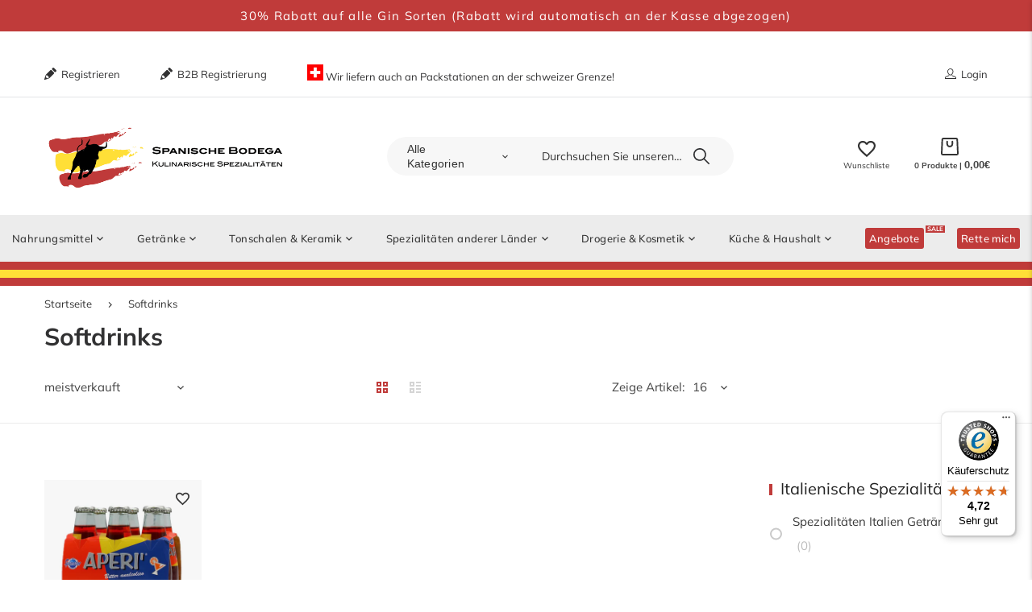

--- FILE ---
content_type: text/html; charset=utf-8
request_url: https://spanien-delikatessen.de/collections/softdrinks
body_size: 65458
content:
<!doctype html>
<html lang="de" class="vnd-nsl-pp-horizontal-move vnd-qv-pp-horizontal-move vnd-zoom-pp-zoom-in">
<head>
	<script id="pandectes-rules">   /* PANDECTES-GDPR: DO NOT MODIFY AUTO GENERATED CODE OF THIS SCRIPT */      window.PandectesSettings = {"store":{"id":60298690759,"plan":"plus","theme":"Flexkit_Canteen test Copy of Live_21_06_22","primaryLocale":"de","adminMode":false},"tsPublished":1714634323,"declaration":{"showPurpose":true,"showProvider":true,"showDateGenerated":true},"language":{"languageMode":"Single","fallbackLanguage":"de","languageDetection":"browser","languagesSupported":[]},"texts":{"managed":{"headerText":{"de":"Wir respektieren deine Privatsphäre"},"consentText":{"de":"Um die Ermittlung Ihrer Interessen zu ermöglichen, werden Ihre Nutzerdaten, welche über die Cookies generiert wurden, an Dritte weitergegeben, auch an Dritte außerhalb des Europäischen Raums, in denen das Datenschutzniveau unterhalb der hohen europäischen Standards liegt. Ihre Einwilligung ist freiwillig, sie stellt keine Bedingung für die Nutzung dieser Website dar und kann jederzeit widerrufen werden, indem Sie die Schaltfläche Cookie-Einstellungen unten links am Bildschirmrand klicken"},"dismissButtonText":{"de":"Okay"},"linkText":{"de":"Mehr erfahren"},"imprintText":{"de":"Impressum"},"preferencesButtonText":{"de":"Einstellungen"},"allowButtonText":{"de":"Annehmen"},"denyButtonText":{"de":"Ablehnen"},"leaveSiteButtonText":{"de":"Diese Seite verlassen"},"cookiePolicyText":{"de":"Cookie-Einstellungen"},"preferencesPopupTitleText":{"de":"Einwilligungseinstellungen verwalten"},"preferencesPopupIntroText":{"de":"Wir verwenden Cookies, um die Funktionalität der Website zu optimieren, die Leistung zu analysieren und Ihnen ein personalisiertes Erlebnis zu bieten. Einige Cookies sind für den ordnungsgemäßen Betrieb der Website unerlässlich. Diese Cookies können nicht deaktiviert werden. In diesem Fenster können Sie Ihre Präferenzen für Cookies verwalten."},"preferencesPopupCloseButtonText":{"de":"Schließen"},"preferencesPopupAcceptAllButtonText":{"de":"Alles Akzeptieren"},"preferencesPopupRejectAllButtonText":{"de":"Alles ablehnen"},"preferencesPopupSaveButtonText":{"de":"Auswahl speichern"},"accessSectionTitleText":{"de":"Datenübertragbarkeit"},"accessSectionParagraphText":{"de":"Sie haben das Recht, jederzeit auf Ihre Daten zuzugreifen."},"rectificationSectionTitleText":{"de":"Datenberichtigung"},"rectificationSectionParagraphText":{"de":"Sie haben das Recht, die Aktualisierung Ihrer Daten zu verlangen, wann immer Sie dies für angemessen halten."},"erasureSectionTitleText":{"de":"Recht auf Vergessenwerden"},"erasureSectionParagraphText":{"de":"Sie haben das Recht, die Löschung aller Ihrer Daten zu verlangen. Danach können Sie nicht mehr auf Ihr Konto zugreifen."},"declIntroText":{"de":"Wir verwenden Cookies, um die Funktionalität der Website zu optimieren, die Leistung zu analysieren und Ihnen ein personalisiertes Erlebnis zu bieten. Einige Cookies sind für den ordnungsgemäßen Betrieb der Website unerlässlich. Diese Cookies können nicht deaktiviert werden. In diesem Fenster können Sie Ihre Präferenzen für Cookies verwalten."}},"categories":{"strictlyNecessaryCookiesTitleText":{"de":"Unbedingt notwendige Cookies"},"functionalityCookiesTitleText":{"de":"Funktionale Cookies"},"performanceCookiesTitleText":{"de":"Leistungs-Cookies"},"targetingCookiesTitleText":{"de":"Targeting-Cookies"},"unclassifiedCookiesTitleText":{"de":"Nicht klassifizierte Cookies"},"strictlyNecessaryCookiesDescriptionText":{"de":"Diese Cookies sind unerlässlich, damit Sie sich auf der Website bewegen und ihre Funktionen nutzen können, z. B. den Zugriff auf sichere Bereiche der Website. Ohne diese Cookies kann die Website nicht richtig funktionieren."},"functionalityCookiesDescriptionText":{"de":"Diese Cookies ermöglichen es der Website, verbesserte Funktionalität und Personalisierung bereitzustellen. Sie können von uns oder von Drittanbietern gesetzt werden, deren Dienste wir auf unseren Seiten hinzugefügt haben. Wenn Sie diese Cookies nicht zulassen, funktionieren einige oder alle dieser Dienste möglicherweise nicht richtig."},"performanceCookiesDescriptionText":{"de":"Diese Cookies ermöglichen es uns, die Leistung unserer Website zu überwachen und zu verbessern. Sie ermöglichen es uns beispielsweise, Besuche zu zählen, Verkehrsquellen zu identifizieren und zu sehen, welche Teile der Website am beliebtesten sind."},"targetingCookiesDescriptionText":{"de":"Diese Cookies können von unseren Werbepartnern über unsere Website gesetzt werden. Sie können von diesen Unternehmen verwendet werden, um ein Profil Ihrer Interessen zu erstellen und Ihnen relevante Werbung auf anderen Websites anzuzeigen. Sie speichern keine direkten personenbezogenen Daten, sondern basieren auf der eindeutigen Identifizierung Ihres Browsers und Ihres Internetgeräts. Wenn Sie diese Cookies nicht zulassen, erleben Sie weniger zielgerichtete Werbung."},"unclassifiedCookiesDescriptionText":{"de":"Nicht klassifizierte Cookies sind Cookies, die wir gerade zusammen mit den Anbietern einzelner Cookies klassifizieren."}},"auto":{"declName":{"de":"Name"},"declPath":{"de":"Weg"},"declType":{"de":"Typ"},"declDomain":{"de":"Domain"},"declPurpose":{"de":"Zweck"},"declProvider":{"de":"Anbieter"},"declRetention":{"de":"Speicherdauer"},"declFirstParty":{"de":"Erstanbieter"},"declThirdParty":{"de":"Drittanbieter"},"declSeconds":{"de":"Sekunden"},"declMinutes":{"de":"Minuten"},"declHours":{"de":"Std."},"declDays":{"de":"Tage"},"declMonths":{"de":"Monate"},"declYears":{"de":"Jahre"},"declSession":{"de":"Sitzung"},"cookiesDetailsText":{"de":"Cookie-Details"},"preferencesPopupAlwaysAllowedText":{"de":"Immer erlaubt"},"submitButton":{"de":"einreichen"},"submittingButton":{"de":"Senden..."},"cancelButton":{"de":"Abbrechen"},"guestsSupportInfoText":{"de":"Bitte loggen Sie sich mit Ihrem Kundenkonto ein, um fortzufahren."},"guestsSupportEmailPlaceholder":{"de":"E-Mail-Addresse"},"guestsSupportEmailValidationError":{"de":"Email ist ungültig"},"guestsSupportEmailSuccessTitle":{"de":"Vielen Dank für die Anfrage"},"guestsSupportEmailFailureTitle":{"de":"Ein Problem ist aufgetreten"},"guestsSupportEmailSuccessMessage":{"de":"Wenn Sie als Kunde dieses Shops registriert sind, erhalten Sie in Kürze eine E-Mail mit Anweisungen zum weiteren Vorgehen."},"guestsSupportEmailFailureMessage":{"de":"Ihre Anfrage wurde nicht übermittelt. Bitte versuchen Sie es erneut und wenn das Problem weiterhin besteht, wenden Sie sich an den Shop-Inhaber, um Hilfe zu erhalten."},"confirmationSuccessTitle":{"de":"Ihre Anfrage wurde bestätigt"},"confirmationFailureTitle":{"de":"Ein Problem ist aufgetreten"},"confirmationSuccessMessage":{"de":"Wir werden uns in Kürze zu Ihrem Anliegen bei Ihnen melden."},"confirmationFailureMessage":{"de":"Ihre Anfrage wurde nicht bestätigt. Bitte versuchen Sie es erneut und wenn das Problem weiterhin besteht, wenden Sie sich an den Ladenbesitzer, um Hilfe zu erhalten"},"consentSectionTitleText":{"de":"Ihre Cookie-Einwilligung"},"consentSectionNoConsentText":{"de":"Sie haben der Cookie-Richtlinie dieser Website nicht zugestimmt."},"consentSectionConsentedText":{"de":"Sie haben der Cookie-Richtlinie dieser Website zugestimmt am"},"consentStatus":{"de":"Einwilligungspräferenz"},"consentDate":{"de":"Zustimmungsdatum"},"consentId":{"de":"Einwilligungs-ID"},"consentSectionChangeConsentActionText":{"de":"Einwilligungspräferenz ändern"},"accessSectionGDPRRequestsActionText":{"de":"Anfragen betroffener Personen"},"accessSectionAccountInfoActionText":{"de":"persönliche Daten"},"accessSectionOrdersRecordsActionText":{"de":"Aufträge"},"accessSectionDownloadReportActionText":{"de":"Alle Daten anfordern"},"rectificationCommentPlaceholder":{"de":"Beschreiben Sie, was Sie aktualisieren möchten"},"rectificationCommentValidationError":{"de":"Kommentar ist erforderlich"},"rectificationSectionEditAccountActionText":{"de":"Aktualisierung anfordern"},"erasureSectionRequestDeletionActionText":{"de":"Löschung personenbezogener Daten anfordern"}}},"library":{"previewMode":false,"fadeInTimeout":0,"defaultBlocked":7,"showLink":true,"showImprintLink":false,"enabled":true,"cookie":{"name":"_pandectes_gdpr","expiryDays":365,"secure":true},"dismissOnScroll":false,"dismissOnWindowClick":false,"dismissOnTimeout":false,"palette":{"popup":{"background":"#FFFFFF","backgroundForCalculations":{"a":1,"b":255,"g":255,"r":255},"text":"#222222"},"button":{"background":"transparent","backgroundForCalculations":{"a":1,"b":255,"g":255,"r":255},"text":"#222222","textForCalculation":{"a":1,"b":34,"g":34,"r":34},"border":"#222222"}},"content":{"href":"https://spaniens-delikatessen.myshopify.com/policies/privacy-policy","close":"&#10005;","target":"_blank","logo":"<img class=\"cc-banner-logo\" height=\"40\" width=\"40\" src=\"https://cdn.shopify.com/s/files/1/0602/9869/0759/t/36/assets/pandectes-logo.png?v=1714467992\" alt=\"Spaniens Delikatessen\" />"},"window":"<div role=\"dialog\" aria-live=\"polite\" aria-label=\"cookieconsent\" aria-describedby=\"cookieconsent:desc\" id=\"pandectes-banner\" class=\"cc-window-wrapper cc-overlay-wrapper\"><div class=\"pd-cookie-banner-window cc-window {{classes}}\"><!--googleoff: all-->{{children}}<!--googleon: all--></div></div>","compliance":{"custom":"<div class=\"cc-compliance cc-highlight\">{{preferences}}{{allow}}{{deny}}</div>"},"type":"custom","layouts":{"basic":"{{logo}}{{messagelink}}{{compliance}}{{close}}"},"position":"overlay","theme":"wired","revokable":true,"animateRevokable":false,"static":false,"autoAttach":true,"hasTransition":true,"blacklistPage":[""]},"geolocation":{"brOnly":false,"caOnly":false,"euOnly":false},"dsr":{"guestsSupport":false,"accessSectionDownloadReportAuto":false},"banner":{"resetTs":1646910325,"extraCss":"        .cc-banner-logo {max-width: 24em!important;}    @media(min-width: 768px) {.cc-window.cc-floating{max-width: 24em!important;width: 24em!important;}}    .cc-message, .pd-cookie-banner-window .cc-header, .cc-logo {text-align: left}    .cc-window-wrapper{z-index: 2147483647;-webkit-transition: opacity 1s ease;  transition: opacity 1s ease;}    .cc-window{z-index: 2147483647;font-family: inherit;}    .pd-cookie-banner-window .cc-header{font-family: inherit;}    .pd-cp-ui{font-family: inherit; background-color: #FFFFFF;color:#222222;}    button.pd-cp-btn, a.pd-cp-btn{}    input + .pd-cp-preferences-slider{background-color: rgba(34, 34, 34, 0.3)}    .pd-cp-scrolling-section::-webkit-scrollbar{background-color: rgba(34, 34, 34, 0.3)}    input:checked + .pd-cp-preferences-slider{background-color: rgba(34, 34, 34, 1)}    .pd-cp-scrolling-section::-webkit-scrollbar-thumb {background-color: rgba(34, 34, 34, 1)}    .pd-cp-ui-close{color:#222222;}    .pd-cp-preferences-slider:before{background-color: #FFFFFF}    .pd-cp-title:before {border-color: #222222!important}    .pd-cp-preferences-slider{background-color:#222222}    .pd-cp-toggle{color:#222222!important}    @media(max-width:699px) {.pd-cp-ui-close-top svg {fill: #222222}}    .pd-cp-toggle:hover,.pd-cp-toggle:visited,.pd-cp-toggle:active{color:#222222!important}    .pd-cookie-banner-window {box-shadow: 0 0 18px rgb(0 0 0 / 20%);}  ","customJavascript":null,"showPoweredBy":false,"hybridStrict":false,"cookiesBlockedByDefault":"7","isActive":true,"implicitSavePreferences":true,"cookieIcon":false,"blockBots":false,"showCookiesDetails":true,"hasTransition":true,"blockingPage":false,"showOnlyLandingPage":false,"leaveSiteUrl":"https://www.google.com","linkRespectStoreLang":false},"cookies":{"0":[{"name":"cart_ver","domain":"spaniens-delikatessen.myshopify.com","path":"/","provider":"Shopify","firstParty":true,"retention":"1 year(s)","expires":1,"unit":"declYears","purpose":{"de":"Wird in Verbindung mit Warenkorb verwendet."}},{"name":"_tracking_consent","domain":".spaniens-delikatessen.myshopify.com","path":"/","provider":"Shopify","firstParty":true,"retention":"1 year(s)","expires":1,"unit":"declYears","purpose":{"de":"Tracking-Einstellungen."}},{"name":"cart_ts","domain":"spaniens-delikatessen.myshopify.com","path":"/","provider":"Shopify","firstParty":true,"retention":"1 year(s)","expires":1,"unit":"declYears","purpose":{"de":"Wird im Zusammenhang mit der Kasse verwendet."}},{"name":"secure_customer_sig","domain":"spaniens-delikatessen.myshopify.com","path":"/","provider":"Shopify","firstParty":true,"retention":"1 year(s)","expires":1,"unit":"declYears","purpose":{"de":"Wird im Zusammenhang mit dem Kundenlogin verwendet."}},{"name":"_shopify_tm","domain":".spaniens-delikatessen.myshopify.com","path":"/","provider":"Shopify","firstParty":true,"retention":"1 year(s)","expires":1,"unit":"declYears","purpose":{"de":"Wird zum Verwalten der Datenschutzeinstellungen des Kunden verwendet."}},{"name":"_secure_session_id","domain":"spaniens-delikatessen.myshopify.com","path":"/","provider":"Shopify","firstParty":true,"retention":"1 year(s)","expires":1,"unit":"declYears","purpose":{"de":"Wird in Verbindung mit der Navigation durch eine Storefront verwendet."}},{"name":"cart_currency","domain":"spaniens-delikatessen.myshopify.com","path":"/","provider":"Shopify","firstParty":true,"retention":"1 year(s)","expires":1,"unit":"declYears","purpose":{"de":"Das Cookie ist für die sichere Checkout- und Zahlungsfunktion auf der Website erforderlich. Diese Funktion wird von shopify.com bereitgestellt."}},{"name":"cart","domain":"spaniens-delikatessen.myshopify.com","path":"/","provider":"Shopify","firstParty":true,"retention":"1 year(s)","expires":1,"unit":"declYears","purpose":{"de":"Notwendig für die Warenkorbfunktion auf der Website."}},{"name":"_shopify_m","domain":".spaniens-delikatessen.myshopify.com","path":"/","provider":"Shopify","firstParty":true,"retention":"1 year(s)","expires":1,"unit":"declYears","purpose":{"de":"Wird zum Verwalten der Datenschutzeinstellungen des Kunden verwendet."}},{"name":"_shopify_tw","domain":".spaniens-delikatessen.myshopify.com","path":"/","provider":"Shopify","firstParty":true,"retention":"1 year(s)","expires":1,"unit":"declYears","purpose":{"de":"Wird zum Verwalten der Datenschutzeinstellungen des Kunden verwendet."}}],"1":[{"name":"_shopify_sa_t","domain":".spaniens-delikatessen.myshopify.com","path":"/","provider":"Shopify","firstParty":true,"retention":"1 year(s)","expires":1,"unit":"declYears","purpose":{"de":"Shopify-Analysen in Bezug auf Marketing und Empfehlungen."}},{"name":"_pandectes_gdpr","domain":"spaniens-delikatessen.myshopify.com","path":"/","provider":"Pandectes","firstParty":true,"retention":"1 year(s)","expires":1,"unit":"declYears","purpose":{"de":"Wird für die Funktionalität des Cookies-Zustimmungsbanners verwendet."}},{"name":"_shopify_sa_p","domain":".spaniens-delikatessen.myshopify.com","path":"/","provider":"Shopify","firstParty":true,"retention":"1 year(s)","expires":1,"unit":"declYears","purpose":{"de":"Shopify-Analysen in Bezug auf Marketing und Empfehlungen."}},{"name":"_y","domain":".spaniens-delikatessen.myshopify.com","path":"/","provider":"Shopify","firstParty":true,"retention":"1 year(s)","expires":1,"unit":"declYears","purpose":{"de":"Shopify-Analysen."}},{"name":"_shopify_y","domain":".spaniens-delikatessen.myshopify.com","path":"/","provider":"Shopify","firstParty":true,"retention":"1 year(s)","expires":1,"unit":"declYears","purpose":{"de":"Shopify-Analysen."}},{"name":"_s","domain":".spaniens-delikatessen.myshopify.com","path":"/","provider":"Shopify","firstParty":true,"retention":"1 year(s)","expires":1,"unit":"declYears","purpose":{"de":"Shopify-Analysen."}},{"name":"_landing_page","domain":".spaniens-delikatessen.myshopify.com","path":"/","provider":"Shopify","firstParty":true,"retention":"1 year(s)","expires":1,"unit":"declYears","purpose":{"de":"Verfolgt Zielseiten."}},{"name":"_orig_referrer","domain":".spaniens-delikatessen.myshopify.com","path":"/","provider":"Shopify","firstParty":true,"retention":"1 year(s)","expires":1,"unit":"declYears","purpose":{"de":"Verfolgt Zielseiten."}},{"name":"_shopify_s","domain":".spaniens-delikatessen.myshopify.com","path":"/","provider":"Shopify","firstParty":true,"retention":"1 year(s)","expires":1,"unit":"declYears","purpose":{"de":"Shopify-Analysen."}}],"2":[],"4":[{"name":"localization","domain":"spaniens-delikatessen.myshopify.com","path":"/","provider":"Unknown","firstParty":true,"retention":"1 year(s)","expires":1,"unit":"declYears","purpose":{"de":""}}],"8":[]},"blocker":{"isActive":false,"googleConsentMode":{"id":"","analyticsId":"","isActive":false,"adStorageCategory":4,"analyticsStorageCategory":2,"personalizationStorageCategory":1,"functionalityStorageCategory":1,"customEvent":true,"securityStorageCategory":0,"redactData":true,"urlPassthrough":false},"facebookPixel":{"id":"","isActive":false,"ldu":false},"rakuten":{"isActive":false,"cmp":false,"ccpa":false},"defaultBlocked":7,"patterns":{"whiteList":[],"blackList":{"1":[],"2":[],"4":[],"8":[]},"iframesWhiteList":[],"iframesBlackList":{"1":[],"2":[],"4":[],"8":[]},"beaconsWhiteList":[],"beaconsBlackList":{"1":[],"2":[],"4":[],"8":[]}}}}      !function(){"use strict";window.PandectesRules=window.PandectesRules||{},window.PandectesRules.manualBlacklist={1:[],2:[],4:[]},window.PandectesRules.blacklistedIFrames={1:[],2:[],4:[]},window.PandectesRules.blacklistedCss={1:[],2:[],4:[]},window.PandectesRules.blacklistedBeacons={1:[],2:[],4:[]};var e="javascript/blocked";function t(e){return new RegExp(e.replace(/[/\\.+?$()]/g,"\\$&").replace("*","(.*)"))}var n=function(e){var t=arguments.length>1&&void 0!==arguments[1]?arguments[1]:"log";new URLSearchParams(window.location.search).get("log")&&console[t]("PandectesRules: ".concat(e))};function a(e){var t=document.createElement("script");t.async=!0,t.src=e,document.head.appendChild(t)}function r(e,t){var n=Object.keys(e);if(Object.getOwnPropertySymbols){var a=Object.getOwnPropertySymbols(e);t&&(a=a.filter((function(t){return Object.getOwnPropertyDescriptor(e,t).enumerable}))),n.push.apply(n,a)}return n}function o(e){for(var t=1;t<arguments.length;t++){var n=null!=arguments[t]?arguments[t]:{};t%2?r(Object(n),!0).forEach((function(t){c(e,t,n[t])})):Object.getOwnPropertyDescriptors?Object.defineProperties(e,Object.getOwnPropertyDescriptors(n)):r(Object(n)).forEach((function(t){Object.defineProperty(e,t,Object.getOwnPropertyDescriptor(n,t))}))}return e}function i(e){var t=function(e,t){if("object"!=typeof e||!e)return e;var n=e[Symbol.toPrimitive];if(void 0!==n){var a=n.call(e,t||"default");if("object"!=typeof a)return a;throw new TypeError("@@toPrimitive must return a primitive value.")}return("string"===t?String:Number)(e)}(e,"string");return"symbol"==typeof t?t:String(t)}function s(e){return s="function"==typeof Symbol&&"symbol"==typeof Symbol.iterator?function(e){return typeof e}:function(e){return e&&"function"==typeof Symbol&&e.constructor===Symbol&&e!==Symbol.prototype?"symbol":typeof e},s(e)}function c(e,t,n){return(t=i(t))in e?Object.defineProperty(e,t,{value:n,enumerable:!0,configurable:!0,writable:!0}):e[t]=n,e}function l(e,t){return function(e){if(Array.isArray(e))return e}(e)||function(e,t){var n=null==e?null:"undefined"!=typeof Symbol&&e[Symbol.iterator]||e["@@iterator"];if(null!=n){var a,r,o,i,s=[],c=!0,l=!1;try{if(o=(n=n.call(e)).next,0===t){if(Object(n)!==n)return;c=!1}else for(;!(c=(a=o.call(n)).done)&&(s.push(a.value),s.length!==t);c=!0);}catch(e){l=!0,r=e}finally{try{if(!c&&null!=n.return&&(i=n.return(),Object(i)!==i))return}finally{if(l)throw r}}return s}}(e,t)||d(e,t)||function(){throw new TypeError("Invalid attempt to destructure non-iterable instance.\nIn order to be iterable, non-array objects must have a [Symbol.iterator]() method.")}()}function u(e){return function(e){if(Array.isArray(e))return f(e)}(e)||function(e){if("undefined"!=typeof Symbol&&null!=e[Symbol.iterator]||null!=e["@@iterator"])return Array.from(e)}(e)||d(e)||function(){throw new TypeError("Invalid attempt to spread non-iterable instance.\nIn order to be iterable, non-array objects must have a [Symbol.iterator]() method.")}()}function d(e,t){if(e){if("string"==typeof e)return f(e,t);var n=Object.prototype.toString.call(e).slice(8,-1);return"Object"===n&&e.constructor&&(n=e.constructor.name),"Map"===n||"Set"===n?Array.from(e):"Arguments"===n||/^(?:Ui|I)nt(?:8|16|32)(?:Clamped)?Array$/.test(n)?f(e,t):void 0}}function f(e,t){(null==t||t>e.length)&&(t=e.length);for(var n=0,a=new Array(t);n<t;n++)a[n]=e[n];return a}var p=window.PandectesRulesSettings||window.PandectesSettings,g=!(void 0===window.dataLayer||!Array.isArray(window.dataLayer)||!window.dataLayer.some((function(e){return"pandectes_full_scan"===e.event}))),y=function(){var e,t=arguments.length>0&&void 0!==arguments[0]?arguments[0]:"_pandectes_gdpr",n=("; "+document.cookie).split("; "+t+"=");if(n.length<2)e={};else{var a=n.pop().split(";");e=window.atob(a.shift())}var r=function(e){try{return JSON.parse(e)}catch(e){return!1}}(e);return!1!==r?r:e}(),h=p.banner.isActive,v=p.blocker,w=v.defaultBlocked,m=v.patterns,b=y&&null!==y.preferences&&void 0!==y.preferences?y.preferences:null,k=g?0:h?null===b?w:b:0,_={1:0==(1&k),2:0==(2&k),4:0==(4&k)},L=m.blackList,S=m.whiteList,C=m.iframesBlackList,P=m.iframesWhiteList,A=m.beaconsBlackList,O=m.beaconsWhiteList,j={blackList:[],whiteList:[],iframesBlackList:{1:[],2:[],4:[],8:[]},iframesWhiteList:[],beaconsBlackList:{1:[],2:[],4:[],8:[]},beaconsWhiteList:[]};[1,2,4].map((function(e){var n;_[e]||((n=j.blackList).push.apply(n,u(L[e].length?L[e].map(t):[])),j.iframesBlackList[e]=C[e].length?C[e].map(t):[],j.beaconsBlackList[e]=A[e].length?A[e].map(t):[])})),j.whiteList=S.length?S.map(t):[],j.iframesWhiteList=P.length?P.map(t):[],j.beaconsWhiteList=O.length?O.map(t):[];var E={scripts:[],iframes:{1:[],2:[],4:[]},beacons:{1:[],2:[],4:[]},css:{1:[],2:[],4:[]}},B=function(t,n){return t&&(!n||n!==e)&&(!j.blackList||j.blackList.some((function(e){return e.test(t)})))&&(!j.whiteList||j.whiteList.every((function(e){return!e.test(t)})))},I=function(e){var t=e.getAttribute("src");return j.blackList&&j.blackList.every((function(e){return!e.test(t)}))||j.whiteList&&j.whiteList.some((function(e){return e.test(t)}))},R=function(e,t){var n=j.iframesBlackList[t],a=j.iframesWhiteList;return e&&(!n||n.some((function(t){return t.test(e)})))&&(!a||a.every((function(t){return!t.test(e)})))},T=function(e,t){var n=j.beaconsBlackList[t],a=j.beaconsWhiteList;return e&&(!n||n.some((function(t){return t.test(e)})))&&(!a||a.every((function(t){return!t.test(e)})))},N=new MutationObserver((function(e){for(var t=0;t<e.length;t++)for(var n=e[t].addedNodes,a=0;a<n.length;a++){var r=n[a],o=r.dataset&&r.dataset.cookiecategory;if(1===r.nodeType&&"LINK"===r.tagName){var i=r.dataset&&r.dataset.href;if(i&&o)switch(o){case"functionality":case"C0001":E.css[1].push(i);break;case"performance":case"C0002":E.css[2].push(i);break;case"targeting":case"C0003":E.css[4].push(i)}}}})),x=new MutationObserver((function(t){for(var n=0;n<t.length;n++)for(var a=t[n].addedNodes,r=function(){var t=a[o],n=t.src||t.dataset&&t.dataset.src,r=t.dataset&&t.dataset.cookiecategory;if(1===t.nodeType&&"IFRAME"===t.tagName){if(n){var i=!1;R(n,1)||"functionality"===r||"C0001"===r?(i=!0,E.iframes[1].push(n)):R(n,2)||"performance"===r||"C0002"===r?(i=!0,E.iframes[2].push(n)):(R(n,4)||"targeting"===r||"C0003"===r)&&(i=!0,E.iframes[4].push(n)),i&&(t.removeAttribute("src"),t.setAttribute("data-src",n))}}else if(1===t.nodeType&&"IMG"===t.tagName){if(n){var s=!1;T(n,1)?(s=!0,E.beacons[1].push(n)):T(n,2)?(s=!0,E.beacons[2].push(n)):T(n,4)&&(s=!0,E.beacons[4].push(n)),s&&(t.removeAttribute("src"),t.setAttribute("data-src",n))}}else if(1===t.nodeType&&"LINK"===t.tagName){var c=t.dataset&&t.dataset.href;if(c&&r)switch(r){case"functionality":case"C0001":E.css[1].push(c);break;case"performance":case"C0002":E.css[2].push(c);break;case"targeting":case"C0003":E.css[4].push(c)}}else if(1===t.nodeType&&"SCRIPT"===t.tagName){var l=t.type,u=!1;if(B(n,l))u=!0;else if(n&&r)switch(r){case"functionality":case"C0001":u=!0,window.PandectesRules.manualBlacklist[1].push(n);break;case"performance":case"C0002":u=!0,window.PandectesRules.manualBlacklist[2].push(n);break;case"targeting":case"C0003":u=!0,window.PandectesRules.manualBlacklist[4].push(n)}if(u){E.scripts.push([t,l]),t.type=e;t.addEventListener("beforescriptexecute",(function n(a){t.getAttribute("type")===e&&a.preventDefault(),t.removeEventListener("beforescriptexecute",n)})),t.parentElement&&t.parentElement.removeChild(t)}}},o=0;o<a.length;o++)r()})),D=document.createElement,M={src:Object.getOwnPropertyDescriptor(HTMLScriptElement.prototype,"src"),type:Object.getOwnPropertyDescriptor(HTMLScriptElement.prototype,"type")};window.PandectesRules.unblockCss=function(e){var t=E.css[e]||[];t.length&&n("Unblocking CSS for ".concat(e)),t.forEach((function(e){var t=document.querySelector('link[data-href^="'.concat(e,'"]'));t.removeAttribute("data-href"),t.href=e})),E.css[e]=[]},window.PandectesRules.unblockIFrames=function(e){var t=E.iframes[e]||[];t.length&&n("Unblocking IFrames for ".concat(e)),j.iframesBlackList[e]=[],t.forEach((function(e){var t=document.querySelector('iframe[data-src^="'.concat(e,'"]'));t.removeAttribute("data-src"),t.src=e})),E.iframes[e]=[]},window.PandectesRules.unblockBeacons=function(e){var t=E.beacons[e]||[];t.length&&n("Unblocking Beacons for ".concat(e)),j.beaconsBlackList[e]=[],t.forEach((function(e){var t=document.querySelector('img[data-src^="'.concat(e,'"]'));t.removeAttribute("data-src"),t.src=e})),E.beacons[e]=[]},window.PandectesRules.unblockInlineScripts=function(e){var t=1===e?"functionality":2===e?"performance":"targeting";document.querySelectorAll('script[type="javascript/blocked"][data-cookiecategory="'.concat(t,'"]')).forEach((function(e){var t=e.textContent;e.parentNode.removeChild(e);var n=document.createElement("script");n.type="text/javascript",n.textContent=t,document.body.appendChild(n)}))},window.PandectesRules.unblock=function(a){a.length<1?(j.blackList=[],j.whiteList=[],j.iframesBlackList=[],j.iframesWhiteList=[]):(j.blackList&&(j.blackList=j.blackList.filter((function(e){return a.every((function(t){return"string"==typeof t?!e.test(t):t instanceof RegExp?e.toString()!==t.toString():void 0}))}))),j.whiteList&&(j.whiteList=[].concat(u(j.whiteList),u(a.map((function(e){if("string"==typeof e){var n=".*"+t(e)+".*";if(j.whiteList.every((function(e){return e.toString()!==n.toString()})))return new RegExp(n)}else if(e instanceof RegExp&&j.whiteList.every((function(t){return t.toString()!==e.toString()})))return e;return null})).filter(Boolean)))));for(var r=document.querySelectorAll('script[type="'.concat(e,'"]')),o=0;o<r.length;o++){var i=r[o];I(i)&&(E.scripts.push([i,"application/javascript"]),i.parentElement.removeChild(i))}var s=0;u(E.scripts).forEach((function(e,t){var n=l(e,2),a=n[0],r=n[1];if(I(a)){for(var o=document.createElement("script"),i=0;i<a.attributes.length;i++){var c=a.attributes[i];"src"!==c.name&&"type"!==c.name&&o.setAttribute(c.name,a.attributes[i].value)}o.setAttribute("src",a.src),o.setAttribute("type",r||"application/javascript"),document.head.appendChild(o),E.scripts.splice(t-s,1),s++}})),0==j.blackList.length&&0===j.iframesBlackList[1].length&&0===j.iframesBlackList[2].length&&0===j.iframesBlackList[4].length&&0===j.beaconsBlackList[1].length&&0===j.beaconsBlackList[2].length&&0===j.beaconsBlackList[4].length&&(n("Disconnecting observers"),x.disconnect(),N.disconnect())};var z,W,F=p.store.adminMode,U=p.banner.isActive,q=p.blocker,J=q.defaultBlocked;U&&(z=function(){!function(){var e=window.Shopify.trackingConsent;if(!1!==e.shouldShowBanner()||null!==b||7!==J)try{var t=F&&!(window.Shopify&&window.Shopify.AdminBarInjector),a={preferences:0==(1&k)||g||t,analytics:0==(2&k)||g||t,marketing:0==(4&k)||g||t};e.firstPartyMarketingAllowed()===a.marketing&&e.analyticsProcessingAllowed()===a.analytics&&e.preferencesProcessingAllowed()===a.preferences||(a.sale_of_data=a.marketing,e.setTrackingConsent(a,(function(e){e&&e.error?n("Shopify.customerPrivacy API - failed to setTrackingConsent"):n("setTrackingConsent(".concat(JSON.stringify(a),")"))})))}catch(e){n("Shopify.customerPrivacy API - exception")}}(),function(){var e=window.Shopify.trackingConsent,t=e.currentVisitorConsent();if(q.gpcIsActive&&"CCPA"===e.getRegulation()&&"no"===t.gpc&&"yes"!==t.sale_of_data){var a={sale_of_data:!1};e.setTrackingConsent(a,(function(e){e&&e.error?n("Shopify.customerPrivacy API - failed to setTrackingConsent({".concat(JSON.stringify(a),")")):n("setTrackingConsent(".concat(JSON.stringify(a),")"))}))}}()},W=null,window.Shopify&&window.Shopify.loadFeatures&&window.Shopify.trackingConsent?z():W=setInterval((function(){window.Shopify&&window.Shopify.loadFeatures&&(clearInterval(W),window.Shopify.loadFeatures([{name:"consent-tracking-api",version:"0.1"}],(function(e){e?n("Shopify.customerPrivacy API - failed to load"):(n("shouldShowBanner() -> ".concat(window.Shopify.trackingConsent.shouldShowBanner()," | saleOfDataRegion() -> ").concat(window.Shopify.trackingConsent.saleOfDataRegion())),z())})))}),10));var G=p.banner.isActive,H=p.blocker.googleConsentMode,$=H.isActive,K=H.customEvent,V=H.id,Q=void 0===V?"":V,X=H.analyticsId,Y=void 0===X?"":X,Z=H.adwordsId,ee=void 0===Z?"":Z,te=H.redactData,ne=H.urlPassthrough,ae=H.adStorageCategory,re=H.analyticsStorageCategory,oe=H.functionalityStorageCategory,ie=H.personalizationStorageCategory,se=H.securityStorageCategory,ce=H.dataLayerProperty,le=void 0===ce?"dataLayer":ce,ue=H.waitForUpdate,de=void 0===ue?0:ue,fe=H.useNativeChannel,pe=void 0!==fe&&fe;function ge(){window[le].push(arguments)}window[le]=window[le]||[];var ye,he,ve={hasInitialized:!1,useNativeChannel:!1,ads_data_redaction:!1,url_passthrough:!1,data_layer_property:"dataLayer",storage:{ad_storage:"granted",ad_user_data:"granted",ad_personalization:"granted",analytics_storage:"granted",functionality_storage:"granted",personalization_storage:"granted",security_storage:"granted"}};if(G&&$){var we=0==(k&ae)?"granted":"denied",me=0==(k&re)?"granted":"denied",be=0==(k&oe)?"granted":"denied",ke=0==(k&ie)?"granted":"denied",_e=0==(k&se)?"granted":"denied";ve.hasInitialized=!0,ve.useNativeChannel=pe,ve.ads_data_redaction="denied"===we&&te,ve.url_passthrough=ne,ve.storage.ad_storage=we,ve.storage.ad_user_data=we,ve.storage.ad_personalization=we,ve.storage.analytics_storage=me,ve.storage.functionality_storage=be,ve.storage.personalization_storage=ke,ve.storage.security_storage=_e,de&&(ve.storage.wait_for_update="denied"===me||"denied"===we?de:0),ve.data_layer_property=le||"dataLayer",ve.ads_data_redaction&&ge("set","ads_data_redaction",ve.ads_data_redaction),ve.url_passthrough&&ge("set","url_passthrough",ve.url_passthrough),ve.useNativeChannel&&(window[le].push=function(){for(var e=arguments.length,t=new Array(e),n=0;n<e;n++)t[n]=arguments[n];if(t&&t[0]){var a=t[0][0],r=t[0][1],o=t[0][2],i=o&&"object"===s(o)&&4===Object.values(o).length&&o.ad_storage&&o.analytics_storage&&o.ad_user_data&&o.ad_personalization;if("consent"===a&&i)if("default"===r)o.functionality_storage=ve.storage.functionality_storage,o.personalization_storage=ve.storage.personalization_storage,o.security_storage="granted",ve.storage.wait_for_update&&(o.wait_for_update=ve.storage.wait_for_update);else if("update"===r){try{var c=window.Shopify.customerPrivacy.preferencesProcessingAllowed()?"granted":"denied";o.functionality_storage=c,o.personalization_storage=c}catch(e){}o.security_storage="granted"}}return Array.prototype.push.apply(this,t)}),function(){ge("consent","default",ve.storage),!1===pe?console.log("Pandectes: Google Consent Mode (av2)"):console.log("Pandectes: Google Consent Mode (av2nc)");(Q.length||Y.length||ee.length)&&(window[ve.data_layer_property].push({"pandectes.start":(new Date).getTime(),event:"pandectes-rules.min.js"}),(Y.length||ee.length)&&ge("js",new Date));var e="https://www.googletagmanager.com";if(Q.length){var t=Q.split(",");window[ve.data_layer_property].push({"gtm.start":(new Date).getTime(),event:"gtm.js"});for(var n=0;n<t.length;n++){var r="dataLayer"!==ve.data_layer_property?"&l=".concat(ve.data_layer_property):"";a("".concat(e,"/gtm.js?id=").concat(t[n].trim()).concat(r))}}if(Y.length)for(var o=Y.split(","),i=0;i<o.length;i++){var s=o[i].trim();s.length&&(a("".concat(e,"/gtag/js?id=").concat(s)),ge("config",s,{send_page_view:!1}))}if(ee.length)for(var c=ee.split(","),l=0;l<c.length;l++){var u=c[l].trim();u.length&&(a("".concat(e,"/gtag/js?id=").concat(u)),ge("config",u,{allow_enhanced_conversions:!0}))}}()}G&&K&&(he=7===(ye=k)?"deny":0===ye?"allow":"mixed",window[le].push({event:"Pandectes_Consent_Update",pandectes_status:he,pandectes_categories:{C0000:"allow",C0001:_[1]?"allow":"deny",C0002:_[2]?"allow":"deny",C0003:_[4]?"allow":"deny"}}));var Le=p.blocker,Se=Le.klaviyoIsActive,Ce=Le.googleConsentMode.adStorageCategory;Se&&window.addEventListener("PandectesEvent_OnConsent",(function(e){var t=e.detail.preferences;if(null!=t){var n=0==(t&Ce)?"granted":"denied";void 0!==window.klaviyo&&window.klaviyo.isIdentified()&&window.klaviyo.push(["identify",{ad_personalization:n,ad_user_data:n}])}})),p.banner.revokableTrigger&&window.addEventListener("PandectesEvent_OnInitialize",(function(){document.querySelectorAll('[href*="#reopenBanner"]').forEach((function(e){e.onclick=function(e){e.preventDefault(),window.Pandectes.fn.revokeConsent()}}))})),window.PandectesRules.gcm=ve;var Pe=p.banner.isActive,Ae=p.blocker.isActive;n("Prefs: ".concat(k," | Banner: ").concat(Pe?"on":"off"," | Blocker: ").concat(Ae?"on":"off"));var Oe=null===b&&/\/checkouts\//.test(window.location.pathname);Pe&&0!==k&&!1===g&&Ae&&!Oe&&(n("Blocker will execute"),document.createElement=function(){for(var t=arguments.length,n=new Array(t),a=0;a<t;a++)n[a]=arguments[a];if("script"!==n[0].toLowerCase())return D.bind?D.bind(document).apply(void 0,n):D;var r=D.bind(document).apply(void 0,n);try{Object.defineProperties(r,{src:o(o({},M.src),{},{set:function(t){B(t,r.type)&&M.type.set.call(this,e),M.src.set.call(this,t)}}),type:o(o({},M.type),{},{get:function(){var t=M.type.get.call(this);return t===e||B(this.src,t)?null:t},set:function(t){var n=B(r.src,r.type)?e:t;M.type.set.call(this,n)}})}),r.setAttribute=function(t,n){if("type"===t){var a=B(r.src,r.type)?e:n;M.type.set.call(r,a)}else"src"===t?(B(n,r.type)&&M.type.set.call(r,e),M.src.set.call(r,n)):HTMLScriptElement.prototype.setAttribute.call(r,t,n)}}catch(e){console.warn("Pandectes: unable to prevent script execution for script src ",r.src,".\n",'A likely cause would be because you are using a third-party browser extension that monkey patches the "document.createElement" function.')}return r},x.observe(document.documentElement,{childList:!0,subtree:!0}),N.observe(document.documentElement,{childList:!0,subtree:!0}))}();
</script>
	
	
	







  <meta charset="utf-8">
  <meta http-equiv="X-UA-Compatible" content="IE=edge">
  <meta name="viewport" content="width=device-width,initial-scale=1">
  <meta name="theme-color" content="#c03b3a">
  <link rel="canonical" href="https://spanien-delikatessen.de/collections/softdrinks">
  <link rel="dns-prefetch" href="//shopify.com" crossorigin>
  <link rel="dns-prefetch" href="//v.shopify.com" crossorigin><link rel="shortcut icon" href="//spanien-delikatessen.de/cdn/shop/files/Favicon_32x32.png?v=1631802531" type="image/png"><title>Softdrinks
&ndash; Spaniens Delikatessen</title>
  <meta property="og:site_name" content="Spaniens Delikatessen">
<meta property="og:url" content="https://spanien-delikatessen.de/collections/softdrinks">
<meta property="og:title" content="Softdrinks">
<meta property="og:type" content="product.group">
<meta property="og:description" content="Kaufen Sie spanische Lebensmittel bequem online! Entdecken Sie jetzt die große Auswahl beim durchstöbern der Spanischen Bodega."><meta property="og:image" content="http://spanien-delikatessen.de/cdn/shop/files/Spanische-Bodega_1200x1200.png?v=1631802562">
<meta property="og:image:secure_url" content="https://spanien-delikatessen.de/cdn/shop/files/Spanische-Bodega_1200x1200.png?v=1631802562">
<meta name="twitter:card" content="summary_large_image">
<meta name="twitter:title" content="Softdrinks">
<meta name="twitter:description" content="Kaufen Sie spanische Lebensmittel bequem online! Entdecken Sie jetzt die große Auswahl beim durchstöbern der Spanischen Bodega.">
  <style>@font-face {
  font-family: "Maven Pro";
  font-weight: 400;
  font-style: normal;
  font-display: swap;
  src: url("//spanien-delikatessen.de/cdn/fonts/maven_pro/mavenpro_n4.c68ed1d8b5c0af622b14d3bb80bf3ead8907ac11.woff2") format("woff2"),
       url("//spanien-delikatessen.de/cdn/fonts/maven_pro/mavenpro_n4.522bf9c765ae9601c2a4846d60057ced1efdcde2.woff") format("woff");
}
;
  ;
  @font-face {
  font-family: "Maven Pro";
  font-weight: 700;
  font-style: normal;
  font-display: swap;
  src: url("//spanien-delikatessen.de/cdn/fonts/maven_pro/mavenpro_n7.1cf8ef6e1971df8c9c821bcb73da0b10e0c49a8b.woff2") format("woff2"),
       url("//spanien-delikatessen.de/cdn/fonts/maven_pro/mavenpro_n7.1ecc5b9854a5f30ff1b42559ffcca41d24759633.woff") format("woff");
}
;
  @font-face {
  font-family: "Maven Pro";
  font-weight: 500;
  font-style: normal;
  font-display: swap;
  src: url("//spanien-delikatessen.de/cdn/fonts/maven_pro/mavenpro_n5.ce007c5b78ce56cdb6d8a7dfd4b878f24918d849.woff2") format("woff2"),
       url("//spanien-delikatessen.de/cdn/fonts/maven_pro/mavenpro_n5.78e546abb11d6cec06c98294cd91a76466b42d41.woff") format("woff");
}
;@font-face {
  font-family: Muli;
  font-weight: 400;
  font-style: normal;
  font-display: swap;
  src: url("//spanien-delikatessen.de/cdn/fonts/muli/muli_n4.e949947cfff05efcc994b2e2db40359a04fa9a92.woff2") format("woff2"),
       url("//spanien-delikatessen.de/cdn/fonts/muli/muli_n4.35355e4a0c27c9bc94d9af3f9bcb586d8229277a.woff") format("woff");
}

  @font-face {
  font-family: Muli;
  font-weight: 700;
  font-style: normal;
  font-display: swap;
  src: url("//spanien-delikatessen.de/cdn/fonts/muli/muli_n7.c8c44d0404947d89610714223e630c4cbe005587.woff2") format("woff2"),
       url("//spanien-delikatessen.de/cdn/fonts/muli/muli_n7.4cbcffea6175d46b4d67e9408244a5b38c2ac568.woff") format("woff");
}

  @font-face {
  font-family: Muli;
  font-weight: 500;
  font-style: normal;
  font-display: swap;
  src: url("//spanien-delikatessen.de/cdn/fonts/muli/muli_n5.42406f20a7ccca1e01311dc690905ffca2c49e4b.woff2") format("woff2"),
       url("//spanien-delikatessen.de/cdn/fonts/muli/muli_n5.edc61b4ccf7201dbc1e6093959c796eeb8e38e67.woff") format("woff");
}

  @font-face {
  font-family: Muli;
  font-weight: 300;
  font-style: normal;
  font-display: swap;
  src: url("//spanien-delikatessen.de/cdn/fonts/muli/muli_n3.eb26389ceb64d8e291e0e54b7062f20e7b222f9d.woff2") format("woff2"),
       url("//spanien-delikatessen.de/cdn/fonts/muli/muli_n3.6d84e73a633f80b55aef7c219f353299136e4671.woff") format("woff");
}

  @font-face {
  font-family: Muli;
  font-weight: 400;
  font-style: italic;
  font-display: swap;
  src: url("//spanien-delikatessen.de/cdn/fonts/muli/muli_i4.c0a1ea800bab5884ab82e4eb25a6bd25121bd08c.woff2") format("woff2"),
       url("//spanien-delikatessen.de/cdn/fonts/muli/muli_i4.a6c39b1b31d876de7f99b3646461aa87120de6ed.woff") format("woff");
}

@font-face {
  font-family: Muli;
  font-weight: 700;
  font-style: normal;
  font-display: swap;
  src: url("//spanien-delikatessen.de/cdn/fonts/muli/muli_n7.c8c44d0404947d89610714223e630c4cbe005587.woff2") format("woff2"),
       url("//spanien-delikatessen.de/cdn/fonts/muli/muli_n7.4cbcffea6175d46b4d67e9408244a5b38c2ac568.woff") format("woff");
}

  @font-face {
  font-family: Muli;
  font-weight: 700;
  font-style: normal;
  font-display: swap;
  src: url("//spanien-delikatessen.de/cdn/fonts/muli/muli_n7.c8c44d0404947d89610714223e630c4cbe005587.woff2") format("woff2"),
       url("//spanien-delikatessen.de/cdn/fonts/muli/muli_n7.4cbcffea6175d46b4d67e9408244a5b38c2ac568.woff") format("woff");
}

  @font-face {
  font-family: Muli;
  font-weight: 800;
  font-style: normal;
  font-display: swap;
  src: url("//spanien-delikatessen.de/cdn/fonts/muli/muli_n8.0235752f433990abe1f2c7555d19b86ae6eb8a1c.woff2") format("woff2"),
       url("//spanien-delikatessen.de/cdn/fonts/muli/muli_n8.ddbd0eed949d5df233e7d3883337932038a076a6.woff") format("woff");
}

  @font-face {
  font-family: Muli;
  font-weight: 600;
  font-style: normal;
  font-display: swap;
  src: url("//spanien-delikatessen.de/cdn/fonts/muli/muli_n6.cc1d2d4222c93c9ee9f6de4489226d2e1332d85b.woff2") format("woff2"),
       url("//spanien-delikatessen.de/cdn/fonts/muli/muli_n6.2bb79714f197c09d3f5905925734a3f1166d5d27.woff") format("woff");
}

  @font-face {
  font-family: Muli;
  font-weight: 700;
  font-style: italic;
  font-display: swap;
  src: url("//spanien-delikatessen.de/cdn/fonts/muli/muli_i7.34eedbf231efa20bd065d55f6f71485730632c7b.woff2") format("woff2"),
       url("//spanien-delikatessen.de/cdn/fonts/muli/muli_i7.2b4df846821493e68344d0b0212997d071bf38b7.woff") format("woff");
}



  @font-face {
  font-family: Muli;
  font-weight: 400;
  font-style: normal;
  font-display: swap;
  src: url("//spanien-delikatessen.de/cdn/fonts/muli/muli_n4.e949947cfff05efcc994b2e2db40359a04fa9a92.woff2") format("woff2"),
       url("//spanien-delikatessen.de/cdn/fonts/muli/muli_n4.35355e4a0c27c9bc94d9af3f9bcb586d8229277a.woff") format("woff");
}

@font-face {
  font-family: Cabin;
  font-weight: 400;
  font-style: normal;
  font-display: swap;
  src: url("//spanien-delikatessen.de/cdn/fonts/cabin/cabin_n4.cefc6494a78f87584a6f312fea532919154f66fe.woff2") format("woff2"),
       url("//spanien-delikatessen.de/cdn/fonts/cabin/cabin_n4.8c16611b00f59d27f4b27ce4328dfe514ce77517.woff") format("woff");
}

  @font-face {
  font-family: Cabin;
  font-weight: 700;
  font-style: normal;
  font-display: swap;
  src: url("//spanien-delikatessen.de/cdn/fonts/cabin/cabin_n7.255204a342bfdbc9ae2017bd4e6a90f8dbb2f561.woff2") format("woff2"),
       url("//spanien-delikatessen.de/cdn/fonts/cabin/cabin_n7.e2afa22a0d0f4b64da3569c990897429d40ff5c0.woff") format("woff");
}

  @font-face {
  font-family: Cabin;
  font-weight: 500;
  font-style: normal;
  font-display: swap;
  src: url("//spanien-delikatessen.de/cdn/fonts/cabin/cabin_n5.0250ac238cfbbff14d3c16fcc89f227ca95d5c6f.woff2") format("woff2"),
       url("//spanien-delikatessen.de/cdn/fonts/cabin/cabin_n5.46470cf25a90d766aece73a31a42bfd8ef7a470b.woff") format("woff");
}

  
:root {--progress-bar-color: #c03b3a;--progress-bar-height: 4px;--layout: 1200px;--font-heading: "Maven Pro", sans-serif;--font-body: Muli, sans-serif;--font-body-weight: 400;--font-body-style: normal;--font-menu: Muli, sans-serif;--font-button: Muli, sans-serif;--font-button-style: normal;--font-extra: Cabin, sans-serif;--font-size-header-menu: 14px;--font-weight-header-menu: 400;--font-space-header-menu: 0.03em;--font-transform-header-menu: none;--font-body-size: 15px;--font-button-size: 13px;--font-button-space: 0;--font-size-breadcrumb: 13px;--f-p-n: var(--font-body);--f-p-n-s: 0;--f-p-p: var(--font-body);--c-theme: #c03b3a;--c-main-background: #ffffff;--c-body-text: #313132;--c-block-title: #222222;--c-breadcrumb: #333333;--c-breadcrumb-bg: #ffffff;--c-breadcrumb-border: ;--h-breadcrumb-border: 0px;--c-btn-default: #313132;--c-default-h-t: #ffffff;--c-btn-transparent: #ffffff;--c-btn-transparent-h: #243142;--c-btn-bg: #c03b3a;--c-btn-t: #ffffff;--c-btn-h-bg: #243142;--c-btn-h-t: #fff;--c-btn-3-bg: #243142;--c-btn-3-border: #243142;--c-btn-3-t: #ffffff;--c-btn-3-h-bg: #c03b3a;--c-btn-3-h-t: #243142;--c-btn-text: #c03b3a;--btn-border-width: 2px;--c-cart-bg: #c03b3a;--c-cart-border: #c03b3a;--c-cart: #ffffff;--c-product-name: #444444;--c-product-type: #333333;--c-current-price: #27242b;--c-sale-price: #27242b;--c-old-price: #959595;--c-action-bg: #343434;--c-action: #ffffff;--c-product-deal-border: rgba(0,0,0,0);--c-product-deal-bg: #ffffff;--c-product-deal-text: #333333;--c-sale-label-bg: #c03b3a;--c-sale-label-bd: #c03b3a;--c-sale-label: #ffffff;--c-sold-label-bg: #f7f7f7;--c-sold-label-bd: #444645;--c-sold-label: #444645;--c-new-label-bg: #ffdf26;--c-new-label-bd: #ffdf26;--c-new-label: #ffffff;--c-wslst-bg: #c03b3a;--c-wslst-text: #ffffff;--c-footer-bg: #252323;--c-footer-link-title: #ffffff;--c-footer-text: #ededed;--c-footer-bottom-bg: #252323;--c-footer-bottom-title: #cccccc;--c-footer-bottom-text: #cccccc;--space-btitle: 35px;--space-btitle-minus: -21px;--newsletter-btn-c: #333;--c-lookbook-bg: #c03b3a;--c-lookbook-hover-bg: #eb6255;--c-lookbook-text: #ffffff;--c-page-title: #3b3b3b;--c-page-desc: #818181;--s-p-n: 2.3rem;--f-p-n: $font-body;--f-p-d: $font-body;}
</style>
  <link rel="dns-prefetch" href="//fonts.shopifycdn.com" crossorigin><link href="//spanien-delikatessen.de/cdn/shop/t/36/assets/style.min.css?v=103516904005976299721714467992" rel="stylesheet" type="text/css" media="all" />
<link href="//spanien-delikatessen.de/cdn/shop/t/36/assets/websmart-style.css?v=150802628538229287651714467992" rel="stylesheet" type="text/css" media="all" />
<link rel="stylesheet" href="//spanien-delikatessen.de/cdn/shop/t/36/assets/non-critical.min.css?v=108131094175436979831714467992" media="print" onload="this.media='all'"><link href="//spanien-delikatessen.de/cdn/shop/t/36/assets/collection.min.css?v=36792167636226203251714467992" rel="stylesheet" type="text/css" media="all" />
<style>/* WAR SCHON */
.header-menu-item a{font-weight: 500}.btn-text{font-weight:400}
@media all and (min-width:992px){.btn-text{font-size:1.4rem;}}
@media all and (min-width:1400px){.btn-text{font-size:1.6rem;}
.block-description{margin-bottom:6.6rem;}}
@media all and (min-width:1600px){.template-index .footer-main{padding-top:300px;}}
.footer-style7 .footer-bottom__text{font-size:1.4rem}

/* EIGENES CSS ab hier */
.sidebar-block .block-title{
    text-transform: inherit;
}

/* Rahmen Produktfoto */
.template-product .product-img{
    border: 1px solid #e3e4e6;
}</style>
  <link rel="preload" as="script" href="//spanien-delikatessen.de/cdn/shop/t/36/assets/vendor.min.js?v=155176345548037223211714467992">
  <link rel="preload" as="script" href="//spanien-delikatessen.de/cdn/shop/t/36/assets/theme.js?v=114945766853898502721714569064">
  <link rel="preload" as="script" href="//spanien-delikatessen.de/cdn/shop/t/36/assets/theme-lazy.min.js?v=149971259049159699341714467992">
  <link rel="preload" as="script" href="//spanien-delikatessen.de/cdn/shop/t/36/assets/lazysizes.min.js?v=25934748914710874081714467992">
  <script>window.performance && window.performance.mark && window.performance.mark('shopify.content_for_header.start');</script><meta name="facebook-domain-verification" content="oph6a1s4wy3a8gydorsvqbtj5t8dt1">
<meta name="google-site-verification" content="9a4e1b4xx0YJ0nZijiBp0hp_YUaDLOFFa3AiqmAC8lM">
<meta id="shopify-digital-wallet" name="shopify-digital-wallet" content="/60298690759/digital_wallets/dialog">
<meta name="shopify-checkout-api-token" content="f5a135ab7772e1c4642c96c1c2cb5332">
<meta id="in-context-paypal-metadata" data-shop-id="60298690759" data-venmo-supported="false" data-environment="production" data-locale="de_DE" data-paypal-v4="true" data-currency="EUR">
<link rel="alternate" type="application/atom+xml" title="Feed" href="/collections/softdrinks.atom" />
<link rel="alternate" type="application/json+oembed" href="https://spanien-delikatessen.de/collections/softdrinks.oembed">
<script async="async" src="/checkouts/internal/preloads.js?locale=de-DE"></script>
<script id="shopify-features" type="application/json">{"accessToken":"f5a135ab7772e1c4642c96c1c2cb5332","betas":["rich-media-storefront-analytics"],"domain":"spanien-delikatessen.de","predictiveSearch":true,"shopId":60298690759,"locale":"de"}</script>
<script>var Shopify = Shopify || {};
Shopify.shop = "spaniens-delikatessen.myshopify.com";
Shopify.locale = "de";
Shopify.currency = {"active":"EUR","rate":"1.0"};
Shopify.country = "DE";
Shopify.theme = {"name":"Flexkit_Canteen test Copy of Live_21_06_22","id":152217747722,"schema_name":"Venedor","schema_version":"2.0.0","theme_store_id":null,"role":"main"};
Shopify.theme.handle = "null";
Shopify.theme.style = {"id":null,"handle":null};
Shopify.cdnHost = "spanien-delikatessen.de/cdn";
Shopify.routes = Shopify.routes || {};
Shopify.routes.root = "/";</script>
<script type="module">!function(o){(o.Shopify=o.Shopify||{}).modules=!0}(window);</script>
<script>!function(o){function n(){var o=[];function n(){o.push(Array.prototype.slice.apply(arguments))}return n.q=o,n}var t=o.Shopify=o.Shopify||{};t.loadFeatures=n(),t.autoloadFeatures=n()}(window);</script>
<script id="shop-js-analytics" type="application/json">{"pageType":"collection"}</script>
<script defer="defer" async type="module" src="//spanien-delikatessen.de/cdn/shopifycloud/shop-js/modules/v2/client.init-shop-cart-sync_HUjMWWU5.de.esm.js"></script>
<script defer="defer" async type="module" src="//spanien-delikatessen.de/cdn/shopifycloud/shop-js/modules/v2/chunk.common_QpfDqRK1.esm.js"></script>
<script type="module">
  await import("//spanien-delikatessen.de/cdn/shopifycloud/shop-js/modules/v2/client.init-shop-cart-sync_HUjMWWU5.de.esm.js");
await import("//spanien-delikatessen.de/cdn/shopifycloud/shop-js/modules/v2/chunk.common_QpfDqRK1.esm.js");

  window.Shopify.SignInWithShop?.initShopCartSync?.({"fedCMEnabled":true,"windoidEnabled":true});

</script>
<script>(function() {
  var isLoaded = false;
  function asyncLoad() {
    if (isLoaded) return;
    isLoaded = true;
    var urls = ["\/\/www.powr.io\/powr.js?powr-token=spaniens-delikatessen.myshopify.com\u0026external-type=shopify\u0026shop=spaniens-delikatessen.myshopify.com","\/\/cdn.shopify.com\/proxy\/4df1980434ebecf5d423e3d211551c43ff3c54897b66cb18d20928fe645d9152\/b2b-solution.bsscommerce.com\/js\/bss-b2b-cp.js?shop=spaniens-delikatessen.myshopify.com\u0026sp-cache-control=cHVibGljLCBtYXgtYWdlPTkwMA","https:\/\/tseish-app.connect.trustedshops.com\/esc.js?apiBaseUrl=aHR0cHM6Ly90c2Vpc2gtYXBwLmNvbm5lY3QudHJ1c3RlZHNob3BzLmNvbQ==\u0026instanceId=c3BhbmllbnMtZGVsaWthdGVzc2VuLm15c2hvcGlmeS5jb20=\u0026shop=spaniens-delikatessen.myshopify.com"];
    for (var i = 0; i < urls.length; i++) {
      var s = document.createElement('script');
      s.type = 'text/javascript';
      s.async = true;
      s.src = urls[i];
      var x = document.getElementsByTagName('script')[0];
      x.parentNode.insertBefore(s, x);
    }
  };
  if(window.attachEvent) {
    window.attachEvent('onload', asyncLoad);
  } else {
    window.addEventListener('load', asyncLoad, false);
  }
})();</script>
<script id="__st">var __st={"a":60298690759,"offset":3600,"reqid":"5ead0c94-dff0-4cbb-86ae-184cb33a0ad8-1768676348","pageurl":"spanien-delikatessen.de\/collections\/softdrinks","u":"7b2ed1438808","p":"collection","rtyp":"collection","rid":394511253762};</script>
<script>window.ShopifyPaypalV4VisibilityTracking = true;</script>
<script id="captcha-bootstrap">!function(){'use strict';const t='contact',e='account',n='new_comment',o=[[t,t],['blogs',n],['comments',n],[t,'customer']],c=[[e,'customer_login'],[e,'guest_login'],[e,'recover_customer_password'],[e,'create_customer']],r=t=>t.map((([t,e])=>`form[action*='/${t}']:not([data-nocaptcha='true']) input[name='form_type'][value='${e}']`)).join(','),a=t=>()=>t?[...document.querySelectorAll(t)].map((t=>t.form)):[];function s(){const t=[...o],e=r(t);return a(e)}const i='password',u='form_key',d=['recaptcha-v3-token','g-recaptcha-response','h-captcha-response',i],f=()=>{try{return window.sessionStorage}catch{return}},m='__shopify_v',_=t=>t.elements[u];function p(t,e,n=!1){try{const o=window.sessionStorage,c=JSON.parse(o.getItem(e)),{data:r}=function(t){const{data:e,action:n}=t;return t[m]||n?{data:e,action:n}:{data:t,action:n}}(c);for(const[e,n]of Object.entries(r))t.elements[e]&&(t.elements[e].value=n);n&&o.removeItem(e)}catch(o){console.error('form repopulation failed',{error:o})}}const l='form_type',E='cptcha';function T(t){t.dataset[E]=!0}const w=window,h=w.document,L='Shopify',v='ce_forms',y='captcha';let A=!1;((t,e)=>{const n=(g='f06e6c50-85a8-45c8-87d0-21a2b65856fe',I='https://cdn.shopify.com/shopifycloud/storefront-forms-hcaptcha/ce_storefront_forms_captcha_hcaptcha.v1.5.2.iife.js',D={infoText:'Durch hCaptcha geschützt',privacyText:'Datenschutz',termsText:'Allgemeine Geschäftsbedingungen'},(t,e,n)=>{const o=w[L][v],c=o.bindForm;if(c)return c(t,g,e,D).then(n);var r;o.q.push([[t,g,e,D],n]),r=I,A||(h.body.append(Object.assign(h.createElement('script'),{id:'captcha-provider',async:!0,src:r})),A=!0)});var g,I,D;w[L]=w[L]||{},w[L][v]=w[L][v]||{},w[L][v].q=[],w[L][y]=w[L][y]||{},w[L][y].protect=function(t,e){n(t,void 0,e),T(t)},Object.freeze(w[L][y]),function(t,e,n,w,h,L){const[v,y,A,g]=function(t,e,n){const i=e?o:[],u=t?c:[],d=[...i,...u],f=r(d),m=r(i),_=r(d.filter((([t,e])=>n.includes(e))));return[a(f),a(m),a(_),s()]}(w,h,L),I=t=>{const e=t.target;return e instanceof HTMLFormElement?e:e&&e.form},D=t=>v().includes(t);t.addEventListener('submit',(t=>{const e=I(t);if(!e)return;const n=D(e)&&!e.dataset.hcaptchaBound&&!e.dataset.recaptchaBound,o=_(e),c=g().includes(e)&&(!o||!o.value);(n||c)&&t.preventDefault(),c&&!n&&(function(t){try{if(!f())return;!function(t){const e=f();if(!e)return;const n=_(t);if(!n)return;const o=n.value;o&&e.removeItem(o)}(t);const e=Array.from(Array(32),(()=>Math.random().toString(36)[2])).join('');!function(t,e){_(t)||t.append(Object.assign(document.createElement('input'),{type:'hidden',name:u})),t.elements[u].value=e}(t,e),function(t,e){const n=f();if(!n)return;const o=[...t.querySelectorAll(`input[type='${i}']`)].map((({name:t})=>t)),c=[...d,...o],r={};for(const[a,s]of new FormData(t).entries())c.includes(a)||(r[a]=s);n.setItem(e,JSON.stringify({[m]:1,action:t.action,data:r}))}(t,e)}catch(e){console.error('failed to persist form',e)}}(e),e.submit())}));const S=(t,e)=>{t&&!t.dataset[E]&&(n(t,e.some((e=>e===t))),T(t))};for(const o of['focusin','change'])t.addEventListener(o,(t=>{const e=I(t);D(e)&&S(e,y())}));const B=e.get('form_key'),M=e.get(l),P=B&&M;t.addEventListener('DOMContentLoaded',(()=>{const t=y();if(P)for(const e of t)e.elements[l].value===M&&p(e,B);[...new Set([...A(),...v().filter((t=>'true'===t.dataset.shopifyCaptcha))])].forEach((e=>S(e,t)))}))}(h,new URLSearchParams(w.location.search),n,t,e,['guest_login'])})(!0,!0)}();</script>
<script integrity="sha256-4kQ18oKyAcykRKYeNunJcIwy7WH5gtpwJnB7kiuLZ1E=" data-source-attribution="shopify.loadfeatures" defer="defer" src="//spanien-delikatessen.de/cdn/shopifycloud/storefront/assets/storefront/load_feature-a0a9edcb.js" crossorigin="anonymous"></script>
<script data-source-attribution="shopify.dynamic_checkout.dynamic.init">var Shopify=Shopify||{};Shopify.PaymentButton=Shopify.PaymentButton||{isStorefrontPortableWallets:!0,init:function(){window.Shopify.PaymentButton.init=function(){};var t=document.createElement("script");t.src="https://spanien-delikatessen.de/cdn/shopifycloud/portable-wallets/latest/portable-wallets.de.js",t.type="module",document.head.appendChild(t)}};
</script>
<script data-source-attribution="shopify.dynamic_checkout.buyer_consent">
  function portableWalletsHideBuyerConsent(e){var t=document.getElementById("shopify-buyer-consent"),n=document.getElementById("shopify-subscription-policy-button");t&&n&&(t.classList.add("hidden"),t.setAttribute("aria-hidden","true"),n.removeEventListener("click",e))}function portableWalletsShowBuyerConsent(e){var t=document.getElementById("shopify-buyer-consent"),n=document.getElementById("shopify-subscription-policy-button");t&&n&&(t.classList.remove("hidden"),t.removeAttribute("aria-hidden"),n.addEventListener("click",e))}window.Shopify?.PaymentButton&&(window.Shopify.PaymentButton.hideBuyerConsent=portableWalletsHideBuyerConsent,window.Shopify.PaymentButton.showBuyerConsent=portableWalletsShowBuyerConsent);
</script>
<script data-source-attribution="shopify.dynamic_checkout.cart.bootstrap">document.addEventListener("DOMContentLoaded",(function(){function t(){return document.querySelector("shopify-accelerated-checkout-cart, shopify-accelerated-checkout")}if(t())Shopify.PaymentButton.init();else{new MutationObserver((function(e,n){t()&&(Shopify.PaymentButton.init(),n.disconnect())})).observe(document.body,{childList:!0,subtree:!0})}}));
</script>
<link id="shopify-accelerated-checkout-styles" rel="stylesheet" media="screen" href="https://spanien-delikatessen.de/cdn/shopifycloud/portable-wallets/latest/accelerated-checkout-backwards-compat.css" crossorigin="anonymous">
<style id="shopify-accelerated-checkout-cart">
        #shopify-buyer-consent {
  margin-top: 1em;
  display: inline-block;
  width: 100%;
}

#shopify-buyer-consent.hidden {
  display: none;
}

#shopify-subscription-policy-button {
  background: none;
  border: none;
  padding: 0;
  text-decoration: underline;
  font-size: inherit;
  cursor: pointer;
}

#shopify-subscription-policy-button::before {
  box-shadow: none;
}

      </style>

<script>window.performance && window.performance.mark && window.performance.mark('shopify.content_for_header.end');</script>

                
  
<!-- Meta Pixel Code -->


<!-- End Meta Pixel Code -->


  
        <link href="//spanien-delikatessen.de/cdn/shop/t/36/assets/paymentfont.scss.css?v=133921530112047169381768547125" rel="stylesheet" type="text/css" media="all" />
      
<!-- BEGIN app block: shopify://apps/pandectes-gdpr/blocks/banner/58c0baa2-6cc1-480c-9ea6-38d6d559556a -->
  
    
      <!-- TCF is active, scripts are loaded above -->
      
      <script>
        
        window.addEventListener('DOMContentLoaded', function(){
          const script = document.createElement('script');
          
            script.src = "https://cdn.shopify.com/extensions/019bcaca-2a7e-799d-b8a2-db0246deb318/gdpr-226/assets/pandectes-core.js";
          
          script.defer = true;
          document.body.appendChild(script);
        })
      </script>
    
  


<!-- END app block --><!-- BEGIN app block: shopify://apps/bss-b2b-solution/blocks/config-header/451233f2-9631-4c49-8b6f-057e4ebcde7f -->

<script id="bss-b2b-config-data">
  	if (typeof BSS_B2B == 'undefined') {
  		var BSS_B2B = {};
	}

	
        BSS_B2B.storeId = 3820;
        BSS_B2B.currentPlan = "false";
        BSS_B2B.planCode = "advanced";
        BSS_B2B.shopModules = JSON.parse('[{"code":"qb","status":0},{"code":"cp","status":1},{"code":"act","status":1},{"code":"form","status":1},{"code":"tax_exempt","status":0},{"code":"amo","status":0},{"code":"mc","status":0},{"code":"public_api","status":0},{"code":"dc","status":0},{"code":"cart_note","status":0},{"code":"mo","status":0},{"code":"tax_display","status":0},{"code":"sr","status":1},{"code":"bogo","status":0},{"code":"qi","status":1},{"code":"ef","status":0},{"code":"pl","status":0}]');
        BSS_B2B.version = 1;
        var bssB2bApiServer = "https://b2b-solution-api.bsscommerce.com";
        var bssB2bCmsUrl = "https://b2b-solution.bsscommerce.com";
        var bssGeoServiceUrl = "https://geo-ip-service.bsscommerce.com";
        var bssB2bCheckoutUrl = "https://b2b-solution-checkout.bsscommerce.com";
    

	
		BSS_B2B.integrationApp = null;
	

	

	
		
		
		BSS_B2B.configData = [].concat([{"i":312883,"n":"WVK 12","at":4,"ct":"WVK12","mct":0,"pct":2,"pc":"287480316162,287480873218,287480905986,389705695490,392377434370,393291432194,394343678210,394346004738,394346037506,394346103042,394346135810,394346168578,394346299650,394346594562,394346660098,394346692866,394347151618,394347184386,394347249922,394347282690,394347315458,394347348226,394347413762,394347512066,394347544834,394509582594,394509615362,394509680898,394509713666,394509746434,394509811970,394509844738,394509877506,394509943042,394509975810,394510008578,394510041346,394510074114,394511188226,394511220994,394511253762,394511286530,394511352066,394511384834,394512171266,394514137346,394514170114,394514235650,394514301186,394514366722,394548543746,394548707586,394548740354,394548805890,394548838658,394548871426,394548904194,394548936962,394549002498,394549035266,394549068034,394549100802,394549133570,394549166338,394550149378,394551296258,394551329026,394551394562,394551427330,394551460098,394551492866,394551525634,394551591170,394551623938,394551656706,394551689474,394551722242,394551755010,394551787778,394551853314,394551886082,394633675010,394633773314,394633806082,394633838850,394633871618,394633904386,394633937154,394633969922,394634723586,394634789122,394634821890,394634854658,394634887426,394634920194,394634952962,394634985730,394635018498,394635051266,394635084034,394635116802,394635149570,394635247874,394635280642,394635346178,394636656898,394837000450,394837033218,394845487362,394845552898,394845585666,394845618434,394845651202,394845683970,394845716738,394845749506,394845782274,394845815042,394845880578,394845913346,394845978882,394846011650,394846109954,394846175490,394846208258,394846241026,394846306562,394846339330,394846372098,394846404866,394846437634,394846470402,394846503170,394846535938,394846601474,394846634242,394846667010,394846732546,394846765314,394846830850,394846863618,394846896386,394846929154,394846961922,394846994690,394847027458,394847060226,394847125762,394847191298,394847256834,394847289602,394847322370,394847355138,394847387906,395024728322,477810131210,477843783946,477844603146,478129848586,478129914122,478139253002,478141251850,478141317386,478141350154,478141382922,478141415690,478141448458,478141481226,478141513994,478141579530,478141612298,478141645066,478141710602,478141743370,478141972746,478194630922,478295523594,478318985482,478448353546,478524571914,478524604682,478524637450,478524670218,478529388810,478925750538,479309693194,479309758730,480213008650,480822690058,480822853898,480959430922,481172390154,481602437386,481833287946,481839087882,487254163722,487579910410,488558395658,488680128778,488825454858,490602070282,492737921290,494314684682,494478131466,497505239306,498003837194,498004197642,498004492554,498004951306,498336432394,498385584394,498723225866,501654651146,502342975754","xpct":0,"dt":2,"dv":"12.00","sd":"2022-10-21T11:08:06.000Z","ed":"2022-10-21T11:08:06.000Z","st":"13:08:00","et":"13:08:00","ef":0,"eed":0,"t":"Vp7+Ng9g6nd45MCj0ehzIASFF9JaIqMrJn232piY6gU="}],[],[],[],[],[],[],[],[],[],);
		BSS_B2B.cpSettings = {"cpType":2,"default_price_color":"#000000","price_applied_cp_color":"#000000"};
		BSS_B2B.customPricingSettings = null;
	
	
	
	
	
	
		
		
		BSS_B2B.qiRules = [{"id":392,"shop_id":3820,"name":"06331 Tomate frito","priority":0,"status":1,"apply_to":4,"customer_tags":"reseller","customer_ids":"","product_condition_type":1,"product_ids":"7567095824642","product_collections":"","product_tags":"","exc_customer_tags":"","exclude_from":0,"qty_increment":6,"qty_increment_max":24,"qty_increment_min":null,"qty_increment_type":1,"exc_customers":null,"product_variants":null}];
		BSS_B2B.qiSettings = {"headerBackgroundColor":"#ff9800","contentBackgroundColor":"#ffffff","headerTextColor":"#ffffff","contentTextColor":"#000000","display_notify_message":0,"popup_position":0};
		
			BSS_B2B.qiTranslations = {"group_total_message_text":"Total quantity of these products combined needs to be the multiple of","order_total_message_text":"Order Quantity needs to be the the multiple of","product_message_text":"needs to be bought in number that is the multiple of","general_message_text":"The quantity of these products must satisfy the following requirements","validate_min_message_text":"and greater than (or equal to)","validate_max_message_text":"and less than (or equal to)","warning_text":"Warning","need_product_text":"The quantity needs to be multiple of","less_product_text":"less than (or equal to)","greater_product_text":"greater than (or equal to)","and_product_text":"and","not_satisfied_text":"Rule Quantity Increment: Not Satisfied"};
		
	
	
	
	
		
			BSS_B2B.srSettings = {"srType":0};
		
		BSS_B2B.srRules = [{"id":1526,"name":"WVK Versandkosten","apply_to":4,"customer_ids":"","customer_tags":"reseller","product_condition_type":0,"product_ids":"","product_collections":"","product_tags":"","qty_table":[],"amount_table":[],"weight_table":[{"id":2286,"rule_id":1526,"unit_type":1,"weight_from":"0","weight_to":"25","discount_type":1,"discount_value":"6.90","createdAt":"2024-02-01T10:17:21.000Z","updatedAt":"2024-02-01T10:17:21.000Z"},{"id":2287,"rule_id":1526,"unit_type":1,"weight_from":"25.01","weight_to":"50","discount_type":1,"discount_value":"13.80","createdAt":"2024-02-01T10:17:21.000Z","updatedAt":"2024-02-01T10:17:21.000Z"},{"id":2288,"rule_id":1526,"unit_type":1,"weight_from":"50.01","weight_to":"75","discount_type":1,"discount_value":"20.70","createdAt":"2024-02-01T10:17:21.000Z","updatedAt":"2024-02-01T10:17:21.000Z"},{"id":2289,"rule_id":1526,"unit_type":1,"weight_from":"75.01","weight_to":"100","discount_type":1,"discount_value":"27.60","createdAt":"2024-02-01T10:17:21.000Z","updatedAt":"2024-02-01T10:17:21.000Z"},{"id":2290,"rule_id":1526,"unit_type":1,"weight_from":"100.01","weight_to":"125","discount_type":1,"discount_value":"34.50","createdAt":"2024-02-01T10:17:21.000Z","updatedAt":"2024-02-01T10:17:21.000Z"},{"id":2291,"rule_id":1526,"unit_type":1,"weight_from":"125.01","weight_to":"150","discount_type":1,"discount_value":"41.40","createdAt":"2024-02-01T10:17:21.000Z","updatedAt":"2024-02-01T10:17:21.000Z"},{"id":2292,"rule_id":1526,"unit_type":1,"weight_from":"150.01","weight_to":"175","discount_type":1,"discount_value":"48.30","createdAt":"2024-02-01T10:17:21.000Z","updatedAt":"2024-02-01T10:17:21.000Z"},{"id":2293,"rule_id":1526,"unit_type":1,"weight_from":"175.01","weight_to":"200","discount_type":1,"discount_value":"55.2","createdAt":"2024-02-01T10:17:21.000Z","updatedAt":"2024-02-01T10:17:21.000Z"}],"exclude_from":0,"exc_customer_tags":"","rule_setting":2,"enable_total_sr":0,"enable_total_sr_per_customer":0,"total_sr":null,"total_sr_per_customer":null,"total_remaining_sr":0,"exc_customers":"","exc_specific_products":"","exc_product_collections":"","exc_product_tags":"","exc_product_type":0}];
	
	
	
	
	
		BSS_B2B.rfGeneralSettings = {"form_success_notification":"Wiederverkäuferaccount erfolgreich erstellt","sent_email_success_notification":"We have sent an email to {email}, please click on the included link to verify your email address","form_edit_success_notification":"Edited wholesaler successfully","form_fail_notification":"Wiederverkäuferaccount konnte nicht erstellt werden","form_edit_fail_notification":"Edited wholesaler failed","vat_valid":"Gültige Umsatzsteuernummer","vat_not_valid":"Ungültige Umsatzsteuernummer. Bitte erneut eingeben.","customer_exist":"E-Mail-Adresse existiert bereits","required_field":"Pflichtfeld","password_too_short":"Passwort ist zu kurz (mindestens 5 Zeichen)","password_invalid_with_spaces":"Password cannot start or end with spaces","password_error_label":"Password must include:","min_password":"At least {number} characters","at_least_number":"At least one number","at_least_special":"At least one special character","mixture_upper_lower":"At least one uppercase letter","email_format":"E-Mail-Format beibehalten","email_contain_invalid_domain":"E-Mail-Adresse enthält ungültigen Domainnamen","error_created_account_on_shopify":"Fehler bei Erstellung eines Shopify-Kontos","loadingForm":"Lädt...","create":"Create","phone_is_invalid":"Telefonnummer ungültig","phone_has_already_been_taken":"Phone has already been taken","country_invalid":"Country is not valid. Please choose country again","complete_reCapcha_task":"Bitte reCAPTCHA ausfüllen","abn_valid":"Diese ABN ist registriert auf","abn_not_valid":"ABN ungültig. Erneut versuchen","gst_valid":"Gültige India GST Nummer","gst_not_valid":"Ungültige India GST. Bitte erneut eingeben.","uk_valid":"Gültige UK Steuernummer","uk_not_valid":"Ungültige UK VAT. Bitte erneut eingeben.","us_ein_valid":"VALID US EIN NUMBER","us_ein_not_valid":"US EIN number is not valid. Please re-enter","text_color_success":"#008000","text_color_failed":"#ff0000","submit_button_color":"#6200c3","registration_forms":"None","email_is_invalid":"E-Mail-Adresse ungültig","complete_privacy_policy":"Please accept the privacy policy","default_form_title":"Create account","submit_button":"SUBMIT","registerPage_url":"/account/register"};
	
	
</script>






<script id="bss-b2b-customize">
	// eslint-disable-next-line no-console
console.log("B2B hooks")
window.bssB2BHooks = window.bssB2BHooks || {
    actions: {},
    filters: {},
};

window.BSS_B2B = window.BSS_B2B || {};

window.BSS_B2B.addAction = (tag, callback) => {
    window.bssB2BHooks.actions[tag] = callback;
}
window.BSS_B2B.addFilter = (tag,  value) => {
    window.bssB2BHooks.filters[tag] = value;
}

function handleAjaxCartEleClickInHandleAjaxCart({ shopData, isEnableCP, isEnabledTD, isEnableQB, isEnabledQI, ajaxCartDelayTime }) {
        BSS_B2B.handleQuantityChangeAjaxCart(true);


}
window.BSS_B2B.addAction('handle_ajax_cart_ele_click_in_handleAjaxCart', handleAjaxCartEleClickInHandleAjaxCart);
 // const fixCP3820 = function (shopData) {
const changeVariantOnQuickView = function ({shopData}) {
    let collectionList = document.querySelector('#shopify-section-template-collection .row.vertical-details');
    let collectionHomeList = document.querySelector('#MainContent .content-slideshow .flickity-viewport');
    if (collectionList) {
        addQuickViewEvent(shopData);
        let observer = new MutationObserver(function (mutations) {
            mutations.forEach(function (m) {
                if (m.addedNodes.length) {
                    window.BSS_B2B.cp.changeProductPrice(shopData, false, false);
                    addQuickViewEvent(shopData);
                }
            });
        });
        observer.observe(collectionList, { childList: true });
    } else if (collectionHomeList) {
        addQuickViewEvent(shopData);
    }

    // function run for live search
    let productListingElem = document.querySelector('.search-form .result-container')
    if (productListingElem) {
        let observer = new MutationObserver(function (mutations) {
            mutations.forEach(function (m) {
                if (m.addedNodes.length) {
                    window.BSS_B2B.cp.changeProductPrice(shopData, '.search-form .result-container .result-item ', false);
                }
            });
        });
        observer.observe(productListingElem, { childList: true });
    }
};

const addQuickViewEvent = function (shopData) {
    let quickViewButtons = document.querySelectorAll('.product-card .action-quickview');

    for (let quickViewButton of quickViewButtons) {
        quickViewButton.onclick = function () {
            setTimeout(() => {
                let quickviewContainer = document.querySelector(".product-quick-view")
                if (quickviewContainer) {
                    window.BSS_B2B.cp.changeProductPrice(shopData, '.product-quick-view [itemprop=price] ', false, true);
                    window.BSS_B2B.handleAjaxCart();
                }
            }, 2000);
        }
    }
}

window.BSS_B2B.addAction('quick_view', changeVariantOnQuickView);;
</script>

<style type="text/css">
                .shopify-payment-button__button, .shopify-payment-button__more-options{
                    display: none !important;
                }
                .bss-b2b-btn-buyitnow { display: block !important; }
                meta[itemprop="price"] { display: none !important; }
                </style><style></style><style>
    [bss-b2b-cart-item-key],
    [bss-b2b-product-id],
    [bss-b2b-variant-id],
    [bss-b2b-cart-item-key],
    [bss-b2b-cart-total-price],
    [bss-b2b-cart-total-discount],
    [data-cart-item-regular-price],
    [bss-b2b-ajax-cart-subtotal],
    [data-cart-subtotal] {
        visibility: hidden;
    }
</style><style></style>
    <style id="bss-b2b-qi-stylesheet" type="text/css">

        form[action*="/cart"] [name="checkout"], #dropdown-cart button.btn.btn-checkout.show, a.button.checkout-button[href="/checkout"], form[action*="/checkout"] .add_to_cart, form[action*="/cart"]#cart_form #checkout, form[action*="/cart"] button.Cart__Checkout, form[action*="/cart"] button.cart__checkout, a.btn.disabled.ttmodalbtn[href="/checkout"], button#checkout.cart__checkout-button.button {

            cursor: not-allowed;
            pointer-events: none;
        }
    </style>




<script id="bss-b2b-store-data" type="application/json">
{
  "shop": {
    "domain": "spanien-delikatessen.de",
    "permanent_domain": "spaniens-delikatessen.myshopify.com",
    "url": "https://spanien-delikatessen.de",
    "secure_url": "https://spanien-delikatessen.de",
    "money_format": "{{amount_with_comma_separator}}€",
    "currency": "EUR",
    "cart_current_currency": "EUR",
    "multi_currencies": [
        
            "AED",
        
            "AFN",
        
            "ALL",
        
            "AMD",
        
            "ANG",
        
            "AUD",
        
            "AWG",
        
            "AZN",
        
            "BAM",
        
            "BBD",
        
            "BDT",
        
            "BIF",
        
            "BND",
        
            "BOB",
        
            "BSD",
        
            "BWP",
        
            "BZD",
        
            "CAD",
        
            "CDF",
        
            "CHF",
        
            "CNY",
        
            "CRC",
        
            "CVE",
        
            "CZK",
        
            "DJF",
        
            "DKK",
        
            "DOP",
        
            "DZD",
        
            "EGP",
        
            "ETB",
        
            "EUR",
        
            "FJD",
        
            "FKP",
        
            "GBP",
        
            "GMD",
        
            "GNF",
        
            "GTQ",
        
            "GYD",
        
            "HKD",
        
            "HNL",
        
            "HUF",
        
            "IDR",
        
            "ILS",
        
            "INR",
        
            "ISK",
        
            "JMD",
        
            "JPY",
        
            "KES",
        
            "KGS",
        
            "KHR",
        
            "KMF",
        
            "KRW",
        
            "KYD",
        
            "KZT",
        
            "LAK",
        
            "LBP",
        
            "LKR",
        
            "MAD",
        
            "MDL",
        
            "MKD",
        
            "MMK",
        
            "MNT",
        
            "MOP",
        
            "MUR",
        
            "MVR",
        
            "MWK",
        
            "MYR",
        
            "NGN",
        
            "NIO",
        
            "NPR",
        
            "NZD",
        
            "PEN",
        
            "PGK",
        
            "PHP",
        
            "PKR",
        
            "PLN",
        
            "PYG",
        
            "QAR",
        
            "RON",
        
            "RSD",
        
            "RWF",
        
            "SAR",
        
            "SBD",
        
            "SEK",
        
            "SGD",
        
            "SHP",
        
            "SLL",
        
            "STD",
        
            "THB",
        
            "TJS",
        
            "TOP",
        
            "TTD",
        
            "TWD",
        
            "TZS",
        
            "UAH",
        
            "UGX",
        
            "USD",
        
            "UYU",
        
            "UZS",
        
            "VND",
        
            "VUV",
        
            "WST",
        
            "XAF",
        
            "XCD",
        
            "XOF",
        
            "XPF",
        
            "YER"
        
    ]
  },
  "customer": {
    "id": null,
    "tags": null,
    "tax_exempt": null,
    "first_name": null,
    "last_name": null,
    "phone": null,
    "email": "",
	"country_code": "",
	"addresses": [
		
	]
  },
  "cart": {"note":null,"attributes":{},"original_total_price":0,"total_price":0,"total_discount":0,"total_weight":0.0,"item_count":0,"items":[],"requires_shipping":false,"currency":"EUR","items_subtotal_price":0,"cart_level_discount_applications":[],"checkout_charge_amount":0},
  "line_item_products": [],
  "template": "collection",
  "product": "bnVsbA==",
  "product_collections": [
    
  ],
  "collection": [{"id":8007882014986,"title":"Aperi Bitter analcolico Brausegetränk 6 x 98ml, 588ml","handle":"aperi-bitter-analcolico-brausegetrank-6-x-98ml-588ml","description":"\u003cp\u003e\u003cstrong\u003eAperi Bitter analcolico von Spumador\u003cbr\u003e-\u003c\/strong\u003eAlkoholfreies Brausegetränk-\u003c\/p\u003e\u003cp\u003eAlkoholfreier Aperitif aus Zitrusfrüchten. Seine charakteristische rote Farbe kennzeichnet den aromareichen Klassiker.\u003cbr\u003e\u003cbr\u003eBitter \u003cstrong\u003eAperi Bitter \u003c\/strong\u003eist ein fast ausschließlich in Europa populäres alkoholfreies Erfrischungsgetränk.\u003cbr\u003e\u003cbr\u003eEs hat weniger Kohlensäure als andere Erfrischungsgetränke und hat einen speziellen, bitter-süßen Geschmack.\u003c\/p\u003e","published_at":"2022-10-11T10:23:27+02:00","created_at":"2022-10-11T10:23:27+02:00","vendor":"SPUMADOR S.p.A.","type":"Getränke","tags":["Getränke","Softdrinks","Spezialitäten anderer Länder","Spezialitäten Italien","Spezialitäten Italien Getränke"],"price":370,"price_min":370,"price_max":370,"available":true,"price_varies":false,"compare_at_price":null,"compare_at_price_min":0,"compare_at_price_max":0,"compare_at_price_varies":false,"variants":[{"id":43775634702602,"title":"Default Title","option1":"Default Title","option2":null,"option3":null,"sku":"01871","requires_shipping":true,"taxable":true,"featured_image":null,"available":true,"name":"Aperi Bitter analcolico Brausegetränk 6 x 98ml, 588ml","public_title":null,"options":["Default Title"],"price":370,"weight":650,"compare_at_price":null,"inventory_management":"shopify","barcode":"8009980893741","requires_selling_plan":false,"selling_plan_allocations":[]}],"images":["\/\/spanien-delikatessen.de\/cdn\/shop\/products\/01871.jpg?v=1665476618"],"featured_image":"\/\/spanien-delikatessen.de\/cdn\/shop\/products\/01871.jpg?v=1665476618","options":["Title"],"media":[{"alt":null,"id":33953372471562,"position":1,"preview_image":{"aspect_ratio":1.0,"height":1024,"width":1024,"src":"\/\/spanien-delikatessen.de\/cdn\/shop\/products\/01871.jpg?v=1665476618"},"aspect_ratio":1.0,"height":1024,"media_type":"image","src":"\/\/spanien-delikatessen.de\/cdn\/shop\/products\/01871.jpg?v=1665476618","width":1024}],"requires_selling_plan":false,"selling_plan_groups":[],"content":"\u003cp\u003e\u003cstrong\u003eAperi Bitter analcolico von Spumador\u003cbr\u003e-\u003c\/strong\u003eAlkoholfreies Brausegetränk-\u003c\/p\u003e\u003cp\u003eAlkoholfreier Aperitif aus Zitrusfrüchten. Seine charakteristische rote Farbe kennzeichnet den aromareichen Klassiker.\u003cbr\u003e\u003cbr\u003eBitter \u003cstrong\u003eAperi Bitter \u003c\/strong\u003eist ein fast ausschließlich in Europa populäres alkoholfreies Erfrischungsgetränk.\u003cbr\u003e\u003cbr\u003eEs hat weniger Kohlensäure als andere Erfrischungsgetränke und hat einen speziellen, bitter-süßen Geschmack.\u003c\/p\u003e"}],
  "collections": [
    
  ],
  "taxes_included": true
}
</script>




	<script src="https://cdn.shopify.com/extensions/019bb6bb-4c5e-774d-aaca-be628307789f/version_8b3113e8-2026-01-13_16h41m/assets/bss-b2b-state.js" defer="defer"></script>



	<script src="https://cdn.shopify.com/extensions/019bb6bb-4c5e-774d-aaca-be628307789f/version_8b3113e8-2026-01-13_16h41m/assets/bss-b2b-phone.js" defer="defer"></script>
	<script src="https://cdn.shopify.com/extensions/019bb6bb-4c5e-774d-aaca-be628307789f/version_8b3113e8-2026-01-13_16h41m/assets/bss-b2b-rf-js.js" defer="defer"></script>




<script src="https://cdn.shopify.com/extensions/019bb6bb-4c5e-774d-aaca-be628307789f/version_8b3113e8-2026-01-13_16h41m/assets/bss-b2b-decode.js" async></script>
<script src="https://cdn.shopify.com/extensions/019bb6bb-4c5e-774d-aaca-be628307789f/version_8b3113e8-2026-01-13_16h41m/assets/bss-b2b-integrate.js" defer="defer"></script>


	<script src="https://cdn.shopify.com/extensions/019bb6bb-4c5e-774d-aaca-be628307789f/version_8b3113e8-2026-01-13_16h41m/assets/bss-b2b-jquery-341.js" defer="defer"></script>
	<script src="https://cdn.shopify.com/extensions/019bb6bb-4c5e-774d-aaca-be628307789f/version_8b3113e8-2026-01-13_16h41m/assets/bss-b2b-js.js" defer="defer"></script>



<!-- END app block --><!-- BEGIN app block: shopify://apps/seowill-seoant-ai-seo/blocks/seoant-core/8e57283b-dcb0-4f7b-a947-fb5c57a0d59d -->
<!--SEOAnt Core By SEOAnt Teams, v0.1.6 START -->






<!-- SON-LD generated By SEOAnt END -->



<!-- Start : SEOAnt BrokenLink Redirect --><script type="text/javascript">
    !function(t){var e={};function r(n){if(e[n])return e[n].exports;var o=e[n]={i:n,l:!1,exports:{}};return t[n].call(o.exports,o,o.exports,r),o.l=!0,o.exports}r.m=t,r.c=e,r.d=function(t,e,n){r.o(t,e)||Object.defineProperty(t,e,{enumerable:!0,get:n})},r.r=function(t){"undefined"!==typeof Symbol&&Symbol.toStringTag&&Object.defineProperty(t,Symbol.toStringTag,{value:"Module"}),Object.defineProperty(t,"__esModule",{value:!0})},r.t=function(t,e){if(1&e&&(t=r(t)),8&e)return t;if(4&e&&"object"===typeof t&&t&&t.__esModule)return t;var n=Object.create(null);if(r.r(n),Object.defineProperty(n,"default",{enumerable:!0,value:t}),2&e&&"string"!=typeof t)for(var o in t)r.d(n,o,function(e){return t[e]}.bind(null,o));return n},r.n=function(t){var e=t&&t.__esModule?function(){return t.default}:function(){return t};return r.d(e,"a",e),e},r.o=function(t,e){return Object.prototype.hasOwnProperty.call(t,e)},r.p="",r(r.s=11)}([function(t,e,r){"use strict";var n=r(2),o=Object.prototype.toString;function i(t){return"[object Array]"===o.call(t)}function a(t){return"undefined"===typeof t}function u(t){return null!==t&&"object"===typeof t}function s(t){return"[object Function]"===o.call(t)}function c(t,e){if(null!==t&&"undefined"!==typeof t)if("object"!==typeof t&&(t=[t]),i(t))for(var r=0,n=t.length;r<n;r++)e.call(null,t[r],r,t);else for(var o in t)Object.prototype.hasOwnProperty.call(t,o)&&e.call(null,t[o],o,t)}t.exports={isArray:i,isArrayBuffer:function(t){return"[object ArrayBuffer]"===o.call(t)},isBuffer:function(t){return null!==t&&!a(t)&&null!==t.constructor&&!a(t.constructor)&&"function"===typeof t.constructor.isBuffer&&t.constructor.isBuffer(t)},isFormData:function(t){return"undefined"!==typeof FormData&&t instanceof FormData},isArrayBufferView:function(t){return"undefined"!==typeof ArrayBuffer&&ArrayBuffer.isView?ArrayBuffer.isView(t):t&&t.buffer&&t.buffer instanceof ArrayBuffer},isString:function(t){return"string"===typeof t},isNumber:function(t){return"number"===typeof t},isObject:u,isUndefined:a,isDate:function(t){return"[object Date]"===o.call(t)},isFile:function(t){return"[object File]"===o.call(t)},isBlob:function(t){return"[object Blob]"===o.call(t)},isFunction:s,isStream:function(t){return u(t)&&s(t.pipe)},isURLSearchParams:function(t){return"undefined"!==typeof URLSearchParams&&t instanceof URLSearchParams},isStandardBrowserEnv:function(){return("undefined"===typeof navigator||"ReactNative"!==navigator.product&&"NativeScript"!==navigator.product&&"NS"!==navigator.product)&&("undefined"!==typeof window&&"undefined"!==typeof document)},forEach:c,merge:function t(){var e={};function r(r,n){"object"===typeof e[n]&&"object"===typeof r?e[n]=t(e[n],r):e[n]=r}for(var n=0,o=arguments.length;n<o;n++)c(arguments[n],r);return e},deepMerge:function t(){var e={};function r(r,n){"object"===typeof e[n]&&"object"===typeof r?e[n]=t(e[n],r):e[n]="object"===typeof r?t({},r):r}for(var n=0,o=arguments.length;n<o;n++)c(arguments[n],r);return e},extend:function(t,e,r){return c(e,(function(e,o){t[o]=r&&"function"===typeof e?n(e,r):e})),t},trim:function(t){return t.replace(/^\s*/,"").replace(/\s*$/,"")}}},function(t,e,r){t.exports=r(12)},function(t,e,r){"use strict";t.exports=function(t,e){return function(){for(var r=new Array(arguments.length),n=0;n<r.length;n++)r[n]=arguments[n];return t.apply(e,r)}}},function(t,e,r){"use strict";var n=r(0);function o(t){return encodeURIComponent(t).replace(/%40/gi,"@").replace(/%3A/gi,":").replace(/%24/g,"$").replace(/%2C/gi,",").replace(/%20/g,"+").replace(/%5B/gi,"[").replace(/%5D/gi,"]")}t.exports=function(t,e,r){if(!e)return t;var i;if(r)i=r(e);else if(n.isURLSearchParams(e))i=e.toString();else{var a=[];n.forEach(e,(function(t,e){null!==t&&"undefined"!==typeof t&&(n.isArray(t)?e+="[]":t=[t],n.forEach(t,(function(t){n.isDate(t)?t=t.toISOString():n.isObject(t)&&(t=JSON.stringify(t)),a.push(o(e)+"="+o(t))})))})),i=a.join("&")}if(i){var u=t.indexOf("#");-1!==u&&(t=t.slice(0,u)),t+=(-1===t.indexOf("?")?"?":"&")+i}return t}},function(t,e,r){"use strict";t.exports=function(t){return!(!t||!t.__CANCEL__)}},function(t,e,r){"use strict";(function(e){var n=r(0),o=r(19),i={"Content-Type":"application/x-www-form-urlencoded"};function a(t,e){!n.isUndefined(t)&&n.isUndefined(t["Content-Type"])&&(t["Content-Type"]=e)}var u={adapter:function(){var t;return("undefined"!==typeof XMLHttpRequest||"undefined"!==typeof e&&"[object process]"===Object.prototype.toString.call(e))&&(t=r(6)),t}(),transformRequest:[function(t,e){return o(e,"Accept"),o(e,"Content-Type"),n.isFormData(t)||n.isArrayBuffer(t)||n.isBuffer(t)||n.isStream(t)||n.isFile(t)||n.isBlob(t)?t:n.isArrayBufferView(t)?t.buffer:n.isURLSearchParams(t)?(a(e,"application/x-www-form-urlencoded;charset=utf-8"),t.toString()):n.isObject(t)?(a(e,"application/json;charset=utf-8"),JSON.stringify(t)):t}],transformResponse:[function(t){if("string"===typeof t)try{t=JSON.parse(t)}catch(e){}return t}],timeout:0,xsrfCookieName:"XSRF-TOKEN",xsrfHeaderName:"X-XSRF-TOKEN",maxContentLength:-1,validateStatus:function(t){return t>=200&&t<300},headers:{common:{Accept:"application/json, text/plain, */*"}}};n.forEach(["delete","get","head"],(function(t){u.headers[t]={}})),n.forEach(["post","put","patch"],(function(t){u.headers[t]=n.merge(i)})),t.exports=u}).call(this,r(18))},function(t,e,r){"use strict";var n=r(0),o=r(20),i=r(3),a=r(22),u=r(25),s=r(26),c=r(7);t.exports=function(t){return new Promise((function(e,f){var l=t.data,p=t.headers;n.isFormData(l)&&delete p["Content-Type"];var h=new XMLHttpRequest;if(t.auth){var d=t.auth.username||"",m=t.auth.password||"";p.Authorization="Basic "+btoa(d+":"+m)}var y=a(t.baseURL,t.url);if(h.open(t.method.toUpperCase(),i(y,t.params,t.paramsSerializer),!0),h.timeout=t.timeout,h.onreadystatechange=function(){if(h&&4===h.readyState&&(0!==h.status||h.responseURL&&0===h.responseURL.indexOf("file:"))){var r="getAllResponseHeaders"in h?u(h.getAllResponseHeaders()):null,n={data:t.responseType&&"text"!==t.responseType?h.response:h.responseText,status:h.status,statusText:h.statusText,headers:r,config:t,request:h};o(e,f,n),h=null}},h.onabort=function(){h&&(f(c("Request aborted",t,"ECONNABORTED",h)),h=null)},h.onerror=function(){f(c("Network Error",t,null,h)),h=null},h.ontimeout=function(){var e="timeout of "+t.timeout+"ms exceeded";t.timeoutErrorMessage&&(e=t.timeoutErrorMessage),f(c(e,t,"ECONNABORTED",h)),h=null},n.isStandardBrowserEnv()){var v=r(27),g=(t.withCredentials||s(y))&&t.xsrfCookieName?v.read(t.xsrfCookieName):void 0;g&&(p[t.xsrfHeaderName]=g)}if("setRequestHeader"in h&&n.forEach(p,(function(t,e){"undefined"===typeof l&&"content-type"===e.toLowerCase()?delete p[e]:h.setRequestHeader(e,t)})),n.isUndefined(t.withCredentials)||(h.withCredentials=!!t.withCredentials),t.responseType)try{h.responseType=t.responseType}catch(w){if("json"!==t.responseType)throw w}"function"===typeof t.onDownloadProgress&&h.addEventListener("progress",t.onDownloadProgress),"function"===typeof t.onUploadProgress&&h.upload&&h.upload.addEventListener("progress",t.onUploadProgress),t.cancelToken&&t.cancelToken.promise.then((function(t){h&&(h.abort(),f(t),h=null)})),void 0===l&&(l=null),h.send(l)}))}},function(t,e,r){"use strict";var n=r(21);t.exports=function(t,e,r,o,i){var a=new Error(t);return n(a,e,r,o,i)}},function(t,e,r){"use strict";var n=r(0);t.exports=function(t,e){e=e||{};var r={},o=["url","method","params","data"],i=["headers","auth","proxy"],a=["baseURL","url","transformRequest","transformResponse","paramsSerializer","timeout","withCredentials","adapter","responseType","xsrfCookieName","xsrfHeaderName","onUploadProgress","onDownloadProgress","maxContentLength","validateStatus","maxRedirects","httpAgent","httpsAgent","cancelToken","socketPath"];n.forEach(o,(function(t){"undefined"!==typeof e[t]&&(r[t]=e[t])})),n.forEach(i,(function(o){n.isObject(e[o])?r[o]=n.deepMerge(t[o],e[o]):"undefined"!==typeof e[o]?r[o]=e[o]:n.isObject(t[o])?r[o]=n.deepMerge(t[o]):"undefined"!==typeof t[o]&&(r[o]=t[o])})),n.forEach(a,(function(n){"undefined"!==typeof e[n]?r[n]=e[n]:"undefined"!==typeof t[n]&&(r[n]=t[n])}));var u=o.concat(i).concat(a),s=Object.keys(e).filter((function(t){return-1===u.indexOf(t)}));return n.forEach(s,(function(n){"undefined"!==typeof e[n]?r[n]=e[n]:"undefined"!==typeof t[n]&&(r[n]=t[n])})),r}},function(t,e,r){"use strict";function n(t){this.message=t}n.prototype.toString=function(){return"Cancel"+(this.message?": "+this.message:"")},n.prototype.__CANCEL__=!0,t.exports=n},function(t,e,r){t.exports=r(13)},function(t,e,r){t.exports=r(30)},function(t,e,r){var n=function(t){"use strict";var e=Object.prototype,r=e.hasOwnProperty,n="function"===typeof Symbol?Symbol:{},o=n.iterator||"@@iterator",i=n.asyncIterator||"@@asyncIterator",a=n.toStringTag||"@@toStringTag";function u(t,e,r){return Object.defineProperty(t,e,{value:r,enumerable:!0,configurable:!0,writable:!0}),t[e]}try{u({},"")}catch(S){u=function(t,e,r){return t[e]=r}}function s(t,e,r,n){var o=e&&e.prototype instanceof l?e:l,i=Object.create(o.prototype),a=new L(n||[]);return i._invoke=function(t,e,r){var n="suspendedStart";return function(o,i){if("executing"===n)throw new Error("Generator is already running");if("completed"===n){if("throw"===o)throw i;return j()}for(r.method=o,r.arg=i;;){var a=r.delegate;if(a){var u=x(a,r);if(u){if(u===f)continue;return u}}if("next"===r.method)r.sent=r._sent=r.arg;else if("throw"===r.method){if("suspendedStart"===n)throw n="completed",r.arg;r.dispatchException(r.arg)}else"return"===r.method&&r.abrupt("return",r.arg);n="executing";var s=c(t,e,r);if("normal"===s.type){if(n=r.done?"completed":"suspendedYield",s.arg===f)continue;return{value:s.arg,done:r.done}}"throw"===s.type&&(n="completed",r.method="throw",r.arg=s.arg)}}}(t,r,a),i}function c(t,e,r){try{return{type:"normal",arg:t.call(e,r)}}catch(S){return{type:"throw",arg:S}}}t.wrap=s;var f={};function l(){}function p(){}function h(){}var d={};d[o]=function(){return this};var m=Object.getPrototypeOf,y=m&&m(m(T([])));y&&y!==e&&r.call(y,o)&&(d=y);var v=h.prototype=l.prototype=Object.create(d);function g(t){["next","throw","return"].forEach((function(e){u(t,e,(function(t){return this._invoke(e,t)}))}))}function w(t,e){var n;this._invoke=function(o,i){function a(){return new e((function(n,a){!function n(o,i,a,u){var s=c(t[o],t,i);if("throw"!==s.type){var f=s.arg,l=f.value;return l&&"object"===typeof l&&r.call(l,"__await")?e.resolve(l.__await).then((function(t){n("next",t,a,u)}),(function(t){n("throw",t,a,u)})):e.resolve(l).then((function(t){f.value=t,a(f)}),(function(t){return n("throw",t,a,u)}))}u(s.arg)}(o,i,n,a)}))}return n=n?n.then(a,a):a()}}function x(t,e){var r=t.iterator[e.method];if(void 0===r){if(e.delegate=null,"throw"===e.method){if(t.iterator.return&&(e.method="return",e.arg=void 0,x(t,e),"throw"===e.method))return f;e.method="throw",e.arg=new TypeError("The iterator does not provide a 'throw' method")}return f}var n=c(r,t.iterator,e.arg);if("throw"===n.type)return e.method="throw",e.arg=n.arg,e.delegate=null,f;var o=n.arg;return o?o.done?(e[t.resultName]=o.value,e.next=t.nextLoc,"return"!==e.method&&(e.method="next",e.arg=void 0),e.delegate=null,f):o:(e.method="throw",e.arg=new TypeError("iterator result is not an object"),e.delegate=null,f)}function b(t){var e={tryLoc:t[0]};1 in t&&(e.catchLoc=t[1]),2 in t&&(e.finallyLoc=t[2],e.afterLoc=t[3]),this.tryEntries.push(e)}function E(t){var e=t.completion||{};e.type="normal",delete e.arg,t.completion=e}function L(t){this.tryEntries=[{tryLoc:"root"}],t.forEach(b,this),this.reset(!0)}function T(t){if(t){var e=t[o];if(e)return e.call(t);if("function"===typeof t.next)return t;if(!isNaN(t.length)){var n=-1,i=function e(){for(;++n<t.length;)if(r.call(t,n))return e.value=t[n],e.done=!1,e;return e.value=void 0,e.done=!0,e};return i.next=i}}return{next:j}}function j(){return{value:void 0,done:!0}}return p.prototype=v.constructor=h,h.constructor=p,p.displayName=u(h,a,"GeneratorFunction"),t.isGeneratorFunction=function(t){var e="function"===typeof t&&t.constructor;return!!e&&(e===p||"GeneratorFunction"===(e.displayName||e.name))},t.mark=function(t){return Object.setPrototypeOf?Object.setPrototypeOf(t,h):(t.__proto__=h,u(t,a,"GeneratorFunction")),t.prototype=Object.create(v),t},t.awrap=function(t){return{__await:t}},g(w.prototype),w.prototype[i]=function(){return this},t.AsyncIterator=w,t.async=function(e,r,n,o,i){void 0===i&&(i=Promise);var a=new w(s(e,r,n,o),i);return t.isGeneratorFunction(r)?a:a.next().then((function(t){return t.done?t.value:a.next()}))},g(v),u(v,a,"Generator"),v[o]=function(){return this},v.toString=function(){return"[object Generator]"},t.keys=function(t){var e=[];for(var r in t)e.push(r);return e.reverse(),function r(){for(;e.length;){var n=e.pop();if(n in t)return r.value=n,r.done=!1,r}return r.done=!0,r}},t.values=T,L.prototype={constructor:L,reset:function(t){if(this.prev=0,this.next=0,this.sent=this._sent=void 0,this.done=!1,this.delegate=null,this.method="next",this.arg=void 0,this.tryEntries.forEach(E),!t)for(var e in this)"t"===e.charAt(0)&&r.call(this,e)&&!isNaN(+e.slice(1))&&(this[e]=void 0)},stop:function(){this.done=!0;var t=this.tryEntries[0].completion;if("throw"===t.type)throw t.arg;return this.rval},dispatchException:function(t){if(this.done)throw t;var e=this;function n(r,n){return a.type="throw",a.arg=t,e.next=r,n&&(e.method="next",e.arg=void 0),!!n}for(var o=this.tryEntries.length-1;o>=0;--o){var i=this.tryEntries[o],a=i.completion;if("root"===i.tryLoc)return n("end");if(i.tryLoc<=this.prev){var u=r.call(i,"catchLoc"),s=r.call(i,"finallyLoc");if(u&&s){if(this.prev<i.catchLoc)return n(i.catchLoc,!0);if(this.prev<i.finallyLoc)return n(i.finallyLoc)}else if(u){if(this.prev<i.catchLoc)return n(i.catchLoc,!0)}else{if(!s)throw new Error("try statement without catch or finally");if(this.prev<i.finallyLoc)return n(i.finallyLoc)}}}},abrupt:function(t,e){for(var n=this.tryEntries.length-1;n>=0;--n){var o=this.tryEntries[n];if(o.tryLoc<=this.prev&&r.call(o,"finallyLoc")&&this.prev<o.finallyLoc){var i=o;break}}i&&("break"===t||"continue"===t)&&i.tryLoc<=e&&e<=i.finallyLoc&&(i=null);var a=i?i.completion:{};return a.type=t,a.arg=e,i?(this.method="next",this.next=i.finallyLoc,f):this.complete(a)},complete:function(t,e){if("throw"===t.type)throw t.arg;return"break"===t.type||"continue"===t.type?this.next=t.arg:"return"===t.type?(this.rval=this.arg=t.arg,this.method="return",this.next="end"):"normal"===t.type&&e&&(this.next=e),f},finish:function(t){for(var e=this.tryEntries.length-1;e>=0;--e){var r=this.tryEntries[e];if(r.finallyLoc===t)return this.complete(r.completion,r.afterLoc),E(r),f}},catch:function(t){for(var e=this.tryEntries.length-1;e>=0;--e){var r=this.tryEntries[e];if(r.tryLoc===t){var n=r.completion;if("throw"===n.type){var o=n.arg;E(r)}return o}}throw new Error("illegal catch attempt")},delegateYield:function(t,e,r){return this.delegate={iterator:T(t),resultName:e,nextLoc:r},"next"===this.method&&(this.arg=void 0),f}},t}(t.exports);try{regeneratorRuntime=n}catch(o){Function("r","regeneratorRuntime = r")(n)}},function(t,e,r){"use strict";var n=r(0),o=r(2),i=r(14),a=r(8);function u(t){var e=new i(t),r=o(i.prototype.request,e);return n.extend(r,i.prototype,e),n.extend(r,e),r}var s=u(r(5));s.Axios=i,s.create=function(t){return u(a(s.defaults,t))},s.Cancel=r(9),s.CancelToken=r(28),s.isCancel=r(4),s.all=function(t){return Promise.all(t)},s.spread=r(29),t.exports=s,t.exports.default=s},function(t,e,r){"use strict";var n=r(0),o=r(3),i=r(15),a=r(16),u=r(8);function s(t){this.defaults=t,this.interceptors={request:new i,response:new i}}s.prototype.request=function(t){"string"===typeof t?(t=arguments[1]||{}).url=arguments[0]:t=t||{},(t=u(this.defaults,t)).method?t.method=t.method.toLowerCase():this.defaults.method?t.method=this.defaults.method.toLowerCase():t.method="get";var e=[a,void 0],r=Promise.resolve(t);for(this.interceptors.request.forEach((function(t){e.unshift(t.fulfilled,t.rejected)})),this.interceptors.response.forEach((function(t){e.push(t.fulfilled,t.rejected)}));e.length;)r=r.then(e.shift(),e.shift());return r},s.prototype.getUri=function(t){return t=u(this.defaults,t),o(t.url,t.params,t.paramsSerializer).replace(/^\?/,"")},n.forEach(["delete","get","head","options"],(function(t){s.prototype[t]=function(e,r){return this.request(n.merge(r||{},{method:t,url:e}))}})),n.forEach(["post","put","patch"],(function(t){s.prototype[t]=function(e,r,o){return this.request(n.merge(o||{},{method:t,url:e,data:r}))}})),t.exports=s},function(t,e,r){"use strict";var n=r(0);function o(){this.handlers=[]}o.prototype.use=function(t,e){return this.handlers.push({fulfilled:t,rejected:e}),this.handlers.length-1},o.prototype.eject=function(t){this.handlers[t]&&(this.handlers[t]=null)},o.prototype.forEach=function(t){n.forEach(this.handlers,(function(e){null!==e&&t(e)}))},t.exports=o},function(t,e,r){"use strict";var n=r(0),o=r(17),i=r(4),a=r(5);function u(t){t.cancelToken&&t.cancelToken.throwIfRequested()}t.exports=function(t){return u(t),t.headers=t.headers||{},t.data=o(t.data,t.headers,t.transformRequest),t.headers=n.merge(t.headers.common||{},t.headers[t.method]||{},t.headers),n.forEach(["delete","get","head","post","put","patch","common"],(function(e){delete t.headers[e]})),(t.adapter||a.adapter)(t).then((function(e){return u(t),e.data=o(e.data,e.headers,t.transformResponse),e}),(function(e){return i(e)||(u(t),e&&e.response&&(e.response.data=o(e.response.data,e.response.headers,t.transformResponse))),Promise.reject(e)}))}},function(t,e,r){"use strict";var n=r(0);t.exports=function(t,e,r){return n.forEach(r,(function(r){t=r(t,e)})),t}},function(t,e){var r,n,o=t.exports={};function i(){throw new Error("setTimeout has not been defined")}function a(){throw new Error("clearTimeout has not been defined")}function u(t){if(r===setTimeout)return setTimeout(t,0);if((r===i||!r)&&setTimeout)return r=setTimeout,setTimeout(t,0);try{return r(t,0)}catch(e){try{return r.call(null,t,0)}catch(e){return r.call(this,t,0)}}}!function(){try{r="function"===typeof setTimeout?setTimeout:i}catch(t){r=i}try{n="function"===typeof clearTimeout?clearTimeout:a}catch(t){n=a}}();var s,c=[],f=!1,l=-1;function p(){f&&s&&(f=!1,s.length?c=s.concat(c):l=-1,c.length&&h())}function h(){if(!f){var t=u(p);f=!0;for(var e=c.length;e;){for(s=c,c=[];++l<e;)s&&s[l].run();l=-1,e=c.length}s=null,f=!1,function(t){if(n===clearTimeout)return clearTimeout(t);if((n===a||!n)&&clearTimeout)return n=clearTimeout,clearTimeout(t);try{n(t)}catch(e){try{return n.call(null,t)}catch(e){return n.call(this,t)}}}(t)}}function d(t,e){this.fun=t,this.array=e}function m(){}o.nextTick=function(t){var e=new Array(arguments.length-1);if(arguments.length>1)for(var r=1;r<arguments.length;r++)e[r-1]=arguments[r];c.push(new d(t,e)),1!==c.length||f||u(h)},d.prototype.run=function(){this.fun.apply(null,this.array)},o.title="browser",o.browser=!0,o.env={},o.argv=[],o.version="",o.versions={},o.on=m,o.addListener=m,o.once=m,o.off=m,o.removeListener=m,o.removeAllListeners=m,o.emit=m,o.prependListener=m,o.prependOnceListener=m,o.listeners=function(t){return[]},o.binding=function(t){throw new Error("process.binding is not supported")},o.cwd=function(){return"/"},o.chdir=function(t){throw new Error("process.chdir is not supported")},o.umask=function(){return 0}},function(t,e,r){"use strict";var n=r(0);t.exports=function(t,e){n.forEach(t,(function(r,n){n!==e&&n.toUpperCase()===e.toUpperCase()&&(t[e]=r,delete t[n])}))}},function(t,e,r){"use strict";var n=r(7);t.exports=function(t,e,r){var o=r.config.validateStatus;!o||o(r.status)?t(r):e(n("Request failed with status code "+r.status,r.config,null,r.request,r))}},function(t,e,r){"use strict";t.exports=function(t,e,r,n,o){return t.config=e,r&&(t.code=r),t.request=n,t.response=o,t.isAxiosError=!0,t.toJSON=function(){return{message:this.message,name:this.name,description:this.description,number:this.number,fileName:this.fileName,lineNumber:this.lineNumber,columnNumber:this.columnNumber,stack:this.stack,config:this.config,code:this.code}},t}},function(t,e,r){"use strict";var n=r(23),o=r(24);t.exports=function(t,e){return t&&!n(e)?o(t,e):e}},function(t,e,r){"use strict";t.exports=function(t){return/^([a-z][a-z\d\+\-\.]*:)?\/\//i.test(t)}},function(t,e,r){"use strict";t.exports=function(t,e){return e?t.replace(/\/+$/,"")+"/"+e.replace(/^\/+/,""):t}},function(t,e,r){"use strict";var n=r(0),o=["age","authorization","content-length","content-type","etag","expires","from","host","if-modified-since","if-unmodified-since","last-modified","location","max-forwards","proxy-authorization","referer","retry-after","user-agent"];t.exports=function(t){var e,r,i,a={};return t?(n.forEach(t.split("\n"),(function(t){if(i=t.indexOf(":"),e=n.trim(t.substr(0,i)).toLowerCase(),r=n.trim(t.substr(i+1)),e){if(a[e]&&o.indexOf(e)>=0)return;a[e]="set-cookie"===e?(a[e]?a[e]:[]).concat([r]):a[e]?a[e]+", "+r:r}})),a):a}},function(t,e,r){"use strict";var n=r(0);t.exports=n.isStandardBrowserEnv()?function(){var t,e=/(msie|trident)/i.test(navigator.userAgent),r=document.createElement("a");function o(t){var n=t;return e&&(r.setAttribute("href",n),n=r.href),r.setAttribute("href",n),{href:r.href,protocol:r.protocol?r.protocol.replace(/:$/,""):"",host:r.host,search:r.search?r.search.replace(/^\?/,""):"",hash:r.hash?r.hash.replace(/^#/,""):"",hostname:r.hostname,port:r.port,pathname:"/"===r.pathname.charAt(0)?r.pathname:"/"+r.pathname}}return t=o(window.location.href),function(e){var r=n.isString(e)?o(e):e;return r.protocol===t.protocol&&r.host===t.host}}():function(){return!0}},function(t,e,r){"use strict";var n=r(0);t.exports=n.isStandardBrowserEnv()?{write:function(t,e,r,o,i,a){var u=[];u.push(t+"="+encodeURIComponent(e)),n.isNumber(r)&&u.push("expires="+new Date(r).toGMTString()),n.isString(o)&&u.push("path="+o),n.isString(i)&&u.push("domain="+i),!0===a&&u.push("secure"),document.cookie=u.join("; ")},read:function(t){var e=document.cookie.match(new RegExp("(^|;\\s*)("+t+")=([^;]*)"));return e?decodeURIComponent(e[3]):null},remove:function(t){this.write(t,"",Date.now()-864e5)}}:{write:function(){},read:function(){return null},remove:function(){}}},function(t,e,r){"use strict";var n=r(9);function o(t){if("function"!==typeof t)throw new TypeError("executor must be a function.");var e;this.promise=new Promise((function(t){e=t}));var r=this;t((function(t){r.reason||(r.reason=new n(t),e(r.reason))}))}o.prototype.throwIfRequested=function(){if(this.reason)throw this.reason},o.source=function(){var t;return{token:new o((function(e){t=e})),cancel:t}},t.exports=o},function(t,e,r){"use strict";t.exports=function(t){return function(e){return t.apply(null,e)}}},function(t,e,r){"use strict";r.r(e);var n=r(1),o=r.n(n);function i(t,e,r,n,o,i,a){try{var u=t[i](a),s=u.value}catch(c){return void r(c)}u.done?e(s):Promise.resolve(s).then(n,o)}function a(t){return function(){var e=this,r=arguments;return new Promise((function(n,o){var a=t.apply(e,r);function u(t){i(a,n,o,u,s,"next",t)}function s(t){i(a,n,o,u,s,"throw",t)}u(void 0)}))}}var u=r(10),s=r.n(u);var c=function(t){return function(t){var e=arguments.length>1&&void 0!==arguments[1]?arguments[1]:{},r=arguments.length>2&&void 0!==arguments[2]?arguments[2]:"GET";return r=r.toUpperCase(),new Promise((function(n){var o;"GET"===r&&(o=s.a.get(t,{params:e})),o.then((function(t){n(t.data)}))}))}("https://api-app.seoant.com/api/v1/receive_id",t,"GET")};function f(){return(f=a(o.a.mark((function t(e,r,n){var i;return o.a.wrap((function(t){for(;;)switch(t.prev=t.next){case 0:return i={shop:e,code:r,seogid:n},t.next=3,c(i);case 3:t.sent;case 4:case"end":return t.stop()}}),t)})))).apply(this,arguments)}var l=window.location.href;if(-1!=l.indexOf("seogid")){var p=l.split("seogid");if(void 0!=p[1]){var h=window.location.pathname+window.location.search;window.history.pushState({},0,h),function(t,e,r){f.apply(this,arguments)}("spaniens-delikatessen.myshopify.com","",p[1])}}}]);
</script><!-- END : SEOAnt BrokenLink Redirect -->

<!-- Added By SEOAnt AMP. v0.0.1, START --><!-- Added By SEOAnt AMP END -->

<!-- Instant Page START --><!-- Instant Page END -->


<!-- Google search console START v1.0 --><!-- Google search console END v1.0 -->

<!-- Lazy Loading START --><!-- Lazy Loading END -->



<!-- Video Lazy START --><!-- Video Lazy END -->

<!--  SEOAnt Core End -->

<!-- END app block --><!-- BEGIN app block: shopify://apps/seowill-redirects/blocks/brokenlink-404/cc7b1996-e567-42d0-8862-356092041863 -->
<script type="text/javascript">
    !function(t){var e={};function r(n){if(e[n])return e[n].exports;var o=e[n]={i:n,l:!1,exports:{}};return t[n].call(o.exports,o,o.exports,r),o.l=!0,o.exports}r.m=t,r.c=e,r.d=function(t,e,n){r.o(t,e)||Object.defineProperty(t,e,{enumerable:!0,get:n})},r.r=function(t){"undefined"!==typeof Symbol&&Symbol.toStringTag&&Object.defineProperty(t,Symbol.toStringTag,{value:"Module"}),Object.defineProperty(t,"__esModule",{value:!0})},r.t=function(t,e){if(1&e&&(t=r(t)),8&e)return t;if(4&e&&"object"===typeof t&&t&&t.__esModule)return t;var n=Object.create(null);if(r.r(n),Object.defineProperty(n,"default",{enumerable:!0,value:t}),2&e&&"string"!=typeof t)for(var o in t)r.d(n,o,function(e){return t[e]}.bind(null,o));return n},r.n=function(t){var e=t&&t.__esModule?function(){return t.default}:function(){return t};return r.d(e,"a",e),e},r.o=function(t,e){return Object.prototype.hasOwnProperty.call(t,e)},r.p="",r(r.s=11)}([function(t,e,r){"use strict";var n=r(2),o=Object.prototype.toString;function i(t){return"[object Array]"===o.call(t)}function a(t){return"undefined"===typeof t}function u(t){return null!==t&&"object"===typeof t}function s(t){return"[object Function]"===o.call(t)}function c(t,e){if(null!==t&&"undefined"!==typeof t)if("object"!==typeof t&&(t=[t]),i(t))for(var r=0,n=t.length;r<n;r++)e.call(null,t[r],r,t);else for(var o in t)Object.prototype.hasOwnProperty.call(t,o)&&e.call(null,t[o],o,t)}t.exports={isArray:i,isArrayBuffer:function(t){return"[object ArrayBuffer]"===o.call(t)},isBuffer:function(t){return null!==t&&!a(t)&&null!==t.constructor&&!a(t.constructor)&&"function"===typeof t.constructor.isBuffer&&t.constructor.isBuffer(t)},isFormData:function(t){return"undefined"!==typeof FormData&&t instanceof FormData},isArrayBufferView:function(t){return"undefined"!==typeof ArrayBuffer&&ArrayBuffer.isView?ArrayBuffer.isView(t):t&&t.buffer&&t.buffer instanceof ArrayBuffer},isString:function(t){return"string"===typeof t},isNumber:function(t){return"number"===typeof t},isObject:u,isUndefined:a,isDate:function(t){return"[object Date]"===o.call(t)},isFile:function(t){return"[object File]"===o.call(t)},isBlob:function(t){return"[object Blob]"===o.call(t)},isFunction:s,isStream:function(t){return u(t)&&s(t.pipe)},isURLSearchParams:function(t){return"undefined"!==typeof URLSearchParams&&t instanceof URLSearchParams},isStandardBrowserEnv:function(){return("undefined"===typeof navigator||"ReactNative"!==navigator.product&&"NativeScript"!==navigator.product&&"NS"!==navigator.product)&&("undefined"!==typeof window&&"undefined"!==typeof document)},forEach:c,merge:function t(){var e={};function r(r,n){"object"===typeof e[n]&&"object"===typeof r?e[n]=t(e[n],r):e[n]=r}for(var n=0,o=arguments.length;n<o;n++)c(arguments[n],r);return e},deepMerge:function t(){var e={};function r(r,n){"object"===typeof e[n]&&"object"===typeof r?e[n]=t(e[n],r):e[n]="object"===typeof r?t({},r):r}for(var n=0,o=arguments.length;n<o;n++)c(arguments[n],r);return e},extend:function(t,e,r){return c(e,(function(e,o){t[o]=r&&"function"===typeof e?n(e,r):e})),t},trim:function(t){return t.replace(/^\s*/,"").replace(/\s*$/,"")}}},function(t,e,r){t.exports=r(12)},function(t,e,r){"use strict";t.exports=function(t,e){return function(){for(var r=new Array(arguments.length),n=0;n<r.length;n++)r[n]=arguments[n];return t.apply(e,r)}}},function(t,e,r){"use strict";var n=r(0);function o(t){return encodeURIComponent(t).replace(/%40/gi,"@").replace(/%3A/gi,":").replace(/%24/g,"$").replace(/%2C/gi,",").replace(/%20/g,"+").replace(/%5B/gi,"[").replace(/%5D/gi,"]")}t.exports=function(t,e,r){if(!e)return t;var i;if(r)i=r(e);else if(n.isURLSearchParams(e))i=e.toString();else{var a=[];n.forEach(e,(function(t,e){null!==t&&"undefined"!==typeof t&&(n.isArray(t)?e+="[]":t=[t],n.forEach(t,(function(t){n.isDate(t)?t=t.toISOString():n.isObject(t)&&(t=JSON.stringify(t)),a.push(o(e)+"="+o(t))})))})),i=a.join("&")}if(i){var u=t.indexOf("#");-1!==u&&(t=t.slice(0,u)),t+=(-1===t.indexOf("?")?"?":"&")+i}return t}},function(t,e,r){"use strict";t.exports=function(t){return!(!t||!t.__CANCEL__)}},function(t,e,r){"use strict";(function(e){var n=r(0),o=r(19),i={"Content-Type":"application/x-www-form-urlencoded"};function a(t,e){!n.isUndefined(t)&&n.isUndefined(t["Content-Type"])&&(t["Content-Type"]=e)}var u={adapter:function(){var t;return("undefined"!==typeof XMLHttpRequest||"undefined"!==typeof e&&"[object process]"===Object.prototype.toString.call(e))&&(t=r(6)),t}(),transformRequest:[function(t,e){return o(e,"Accept"),o(e,"Content-Type"),n.isFormData(t)||n.isArrayBuffer(t)||n.isBuffer(t)||n.isStream(t)||n.isFile(t)||n.isBlob(t)?t:n.isArrayBufferView(t)?t.buffer:n.isURLSearchParams(t)?(a(e,"application/x-www-form-urlencoded;charset=utf-8"),t.toString()):n.isObject(t)?(a(e,"application/json;charset=utf-8"),JSON.stringify(t)):t}],transformResponse:[function(t){if("string"===typeof t)try{t=JSON.parse(t)}catch(e){}return t}],timeout:0,xsrfCookieName:"XSRF-TOKEN",xsrfHeaderName:"X-XSRF-TOKEN",maxContentLength:-1,validateStatus:function(t){return t>=200&&t<300},headers:{common:{Accept:"application/json, text/plain, */*"}}};n.forEach(["delete","get","head"],(function(t){u.headers[t]={}})),n.forEach(["post","put","patch"],(function(t){u.headers[t]=n.merge(i)})),t.exports=u}).call(this,r(18))},function(t,e,r){"use strict";var n=r(0),o=r(20),i=r(3),a=r(22),u=r(25),s=r(26),c=r(7);t.exports=function(t){return new Promise((function(e,f){var l=t.data,p=t.headers;n.isFormData(l)&&delete p["Content-Type"];var h=new XMLHttpRequest;if(t.auth){var d=t.auth.username||"",m=t.auth.password||"";p.Authorization="Basic "+btoa(d+":"+m)}var y=a(t.baseURL,t.url);if(h.open(t.method.toUpperCase(),i(y,t.params,t.paramsSerializer),!0),h.timeout=t.timeout,h.onreadystatechange=function(){if(h&&4===h.readyState&&(0!==h.status||h.responseURL&&0===h.responseURL.indexOf("file:"))){var r="getAllResponseHeaders"in h?u(h.getAllResponseHeaders()):null,n={data:t.responseType&&"text"!==t.responseType?h.response:h.responseText,status:h.status,statusText:h.statusText,headers:r,config:t,request:h};o(e,f,n),h=null}},h.onabort=function(){h&&(f(c("Request aborted",t,"ECONNABORTED",h)),h=null)},h.onerror=function(){f(c("Network Error",t,null,h)),h=null},h.ontimeout=function(){var e="timeout of "+t.timeout+"ms exceeded";t.timeoutErrorMessage&&(e=t.timeoutErrorMessage),f(c(e,t,"ECONNABORTED",h)),h=null},n.isStandardBrowserEnv()){var v=r(27),g=(t.withCredentials||s(y))&&t.xsrfCookieName?v.read(t.xsrfCookieName):void 0;g&&(p[t.xsrfHeaderName]=g)}if("setRequestHeader"in h&&n.forEach(p,(function(t,e){"undefined"===typeof l&&"content-type"===e.toLowerCase()?delete p[e]:h.setRequestHeader(e,t)})),n.isUndefined(t.withCredentials)||(h.withCredentials=!!t.withCredentials),t.responseType)try{h.responseType=t.responseType}catch(w){if("json"!==t.responseType)throw w}"function"===typeof t.onDownloadProgress&&h.addEventListener("progress",t.onDownloadProgress),"function"===typeof t.onUploadProgress&&h.upload&&h.upload.addEventListener("progress",t.onUploadProgress),t.cancelToken&&t.cancelToken.promise.then((function(t){h&&(h.abort(),f(t),h=null)})),void 0===l&&(l=null),h.send(l)}))}},function(t,e,r){"use strict";var n=r(21);t.exports=function(t,e,r,o,i){var a=new Error(t);return n(a,e,r,o,i)}},function(t,e,r){"use strict";var n=r(0);t.exports=function(t,e){e=e||{};var r={},o=["url","method","params","data"],i=["headers","auth","proxy"],a=["baseURL","url","transformRequest","transformResponse","paramsSerializer","timeout","withCredentials","adapter","responseType","xsrfCookieName","xsrfHeaderName","onUploadProgress","onDownloadProgress","maxContentLength","validateStatus","maxRedirects","httpAgent","httpsAgent","cancelToken","socketPath"];n.forEach(o,(function(t){"undefined"!==typeof e[t]&&(r[t]=e[t])})),n.forEach(i,(function(o){n.isObject(e[o])?r[o]=n.deepMerge(t[o],e[o]):"undefined"!==typeof e[o]?r[o]=e[o]:n.isObject(t[o])?r[o]=n.deepMerge(t[o]):"undefined"!==typeof t[o]&&(r[o]=t[o])})),n.forEach(a,(function(n){"undefined"!==typeof e[n]?r[n]=e[n]:"undefined"!==typeof t[n]&&(r[n]=t[n])}));var u=o.concat(i).concat(a),s=Object.keys(e).filter((function(t){return-1===u.indexOf(t)}));return n.forEach(s,(function(n){"undefined"!==typeof e[n]?r[n]=e[n]:"undefined"!==typeof t[n]&&(r[n]=t[n])})),r}},function(t,e,r){"use strict";function n(t){this.message=t}n.prototype.toString=function(){return"Cancel"+(this.message?": "+this.message:"")},n.prototype.__CANCEL__=!0,t.exports=n},function(t,e,r){t.exports=r(13)},function(t,e,r){t.exports=r(30)},function(t,e,r){var n=function(t){"use strict";var e=Object.prototype,r=e.hasOwnProperty,n="function"===typeof Symbol?Symbol:{},o=n.iterator||"@@iterator",i=n.asyncIterator||"@@asyncIterator",a=n.toStringTag||"@@toStringTag";function u(t,e,r){return Object.defineProperty(t,e,{value:r,enumerable:!0,configurable:!0,writable:!0}),t[e]}try{u({},"")}catch(S){u=function(t,e,r){return t[e]=r}}function s(t,e,r,n){var o=e&&e.prototype instanceof l?e:l,i=Object.create(o.prototype),a=new L(n||[]);return i._invoke=function(t,e,r){var n="suspendedStart";return function(o,i){if("executing"===n)throw new Error("Generator is already running");if("completed"===n){if("throw"===o)throw i;return j()}for(r.method=o,r.arg=i;;){var a=r.delegate;if(a){var u=x(a,r);if(u){if(u===f)continue;return u}}if("next"===r.method)r.sent=r._sent=r.arg;else if("throw"===r.method){if("suspendedStart"===n)throw n="completed",r.arg;r.dispatchException(r.arg)}else"return"===r.method&&r.abrupt("return",r.arg);n="executing";var s=c(t,e,r);if("normal"===s.type){if(n=r.done?"completed":"suspendedYield",s.arg===f)continue;return{value:s.arg,done:r.done}}"throw"===s.type&&(n="completed",r.method="throw",r.arg=s.arg)}}}(t,r,a),i}function c(t,e,r){try{return{type:"normal",arg:t.call(e,r)}}catch(S){return{type:"throw",arg:S}}}t.wrap=s;var f={};function l(){}function p(){}function h(){}var d={};d[o]=function(){return this};var m=Object.getPrototypeOf,y=m&&m(m(T([])));y&&y!==e&&r.call(y,o)&&(d=y);var v=h.prototype=l.prototype=Object.create(d);function g(t){["next","throw","return"].forEach((function(e){u(t,e,(function(t){return this._invoke(e,t)}))}))}function w(t,e){var n;this._invoke=function(o,i){function a(){return new e((function(n,a){!function n(o,i,a,u){var s=c(t[o],t,i);if("throw"!==s.type){var f=s.arg,l=f.value;return l&&"object"===typeof l&&r.call(l,"__await")?e.resolve(l.__await).then((function(t){n("next",t,a,u)}),(function(t){n("throw",t,a,u)})):e.resolve(l).then((function(t){f.value=t,a(f)}),(function(t){return n("throw",t,a,u)}))}u(s.arg)}(o,i,n,a)}))}return n=n?n.then(a,a):a()}}function x(t,e){var r=t.iterator[e.method];if(void 0===r){if(e.delegate=null,"throw"===e.method){if(t.iterator.return&&(e.method="return",e.arg=void 0,x(t,e),"throw"===e.method))return f;e.method="throw",e.arg=new TypeError("The iterator does not provide a 'throw' method")}return f}var n=c(r,t.iterator,e.arg);if("throw"===n.type)return e.method="throw",e.arg=n.arg,e.delegate=null,f;var o=n.arg;return o?o.done?(e[t.resultName]=o.value,e.next=t.nextLoc,"return"!==e.method&&(e.method="next",e.arg=void 0),e.delegate=null,f):o:(e.method="throw",e.arg=new TypeError("iterator result is not an object"),e.delegate=null,f)}function b(t){var e={tryLoc:t[0]};1 in t&&(e.catchLoc=t[1]),2 in t&&(e.finallyLoc=t[2],e.afterLoc=t[3]),this.tryEntries.push(e)}function E(t){var e=t.completion||{};e.type="normal",delete e.arg,t.completion=e}function L(t){this.tryEntries=[{tryLoc:"root"}],t.forEach(b,this),this.reset(!0)}function T(t){if(t){var e=t[o];if(e)return e.call(t);if("function"===typeof t.next)return t;if(!isNaN(t.length)){var n=-1,i=function e(){for(;++n<t.length;)if(r.call(t,n))return e.value=t[n],e.done=!1,e;return e.value=void 0,e.done=!0,e};return i.next=i}}return{next:j}}function j(){return{value:void 0,done:!0}}return p.prototype=v.constructor=h,h.constructor=p,p.displayName=u(h,a,"GeneratorFunction"),t.isGeneratorFunction=function(t){var e="function"===typeof t&&t.constructor;return!!e&&(e===p||"GeneratorFunction"===(e.displayName||e.name))},t.mark=function(t){return Object.setPrototypeOf?Object.setPrototypeOf(t,h):(t.__proto__=h,u(t,a,"GeneratorFunction")),t.prototype=Object.create(v),t},t.awrap=function(t){return{__await:t}},g(w.prototype),w.prototype[i]=function(){return this},t.AsyncIterator=w,t.async=function(e,r,n,o,i){void 0===i&&(i=Promise);var a=new w(s(e,r,n,o),i);return t.isGeneratorFunction(r)?a:a.next().then((function(t){return t.done?t.value:a.next()}))},g(v),u(v,a,"Generator"),v[o]=function(){return this},v.toString=function(){return"[object Generator]"},t.keys=function(t){var e=[];for(var r in t)e.push(r);return e.reverse(),function r(){for(;e.length;){var n=e.pop();if(n in t)return r.value=n,r.done=!1,r}return r.done=!0,r}},t.values=T,L.prototype={constructor:L,reset:function(t){if(this.prev=0,this.next=0,this.sent=this._sent=void 0,this.done=!1,this.delegate=null,this.method="next",this.arg=void 0,this.tryEntries.forEach(E),!t)for(var e in this)"t"===e.charAt(0)&&r.call(this,e)&&!isNaN(+e.slice(1))&&(this[e]=void 0)},stop:function(){this.done=!0;var t=this.tryEntries[0].completion;if("throw"===t.type)throw t.arg;return this.rval},dispatchException:function(t){if(this.done)throw t;var e=this;function n(r,n){return a.type="throw",a.arg=t,e.next=r,n&&(e.method="next",e.arg=void 0),!!n}for(var o=this.tryEntries.length-1;o>=0;--o){var i=this.tryEntries[o],a=i.completion;if("root"===i.tryLoc)return n("end");if(i.tryLoc<=this.prev){var u=r.call(i,"catchLoc"),s=r.call(i,"finallyLoc");if(u&&s){if(this.prev<i.catchLoc)return n(i.catchLoc,!0);if(this.prev<i.finallyLoc)return n(i.finallyLoc)}else if(u){if(this.prev<i.catchLoc)return n(i.catchLoc,!0)}else{if(!s)throw new Error("try statement without catch or finally");if(this.prev<i.finallyLoc)return n(i.finallyLoc)}}}},abrupt:function(t,e){for(var n=this.tryEntries.length-1;n>=0;--n){var o=this.tryEntries[n];if(o.tryLoc<=this.prev&&r.call(o,"finallyLoc")&&this.prev<o.finallyLoc){var i=o;break}}i&&("break"===t||"continue"===t)&&i.tryLoc<=e&&e<=i.finallyLoc&&(i=null);var a=i?i.completion:{};return a.type=t,a.arg=e,i?(this.method="next",this.next=i.finallyLoc,f):this.complete(a)},complete:function(t,e){if("throw"===t.type)throw t.arg;return"break"===t.type||"continue"===t.type?this.next=t.arg:"return"===t.type?(this.rval=this.arg=t.arg,this.method="return",this.next="end"):"normal"===t.type&&e&&(this.next=e),f},finish:function(t){for(var e=this.tryEntries.length-1;e>=0;--e){var r=this.tryEntries[e];if(r.finallyLoc===t)return this.complete(r.completion,r.afterLoc),E(r),f}},catch:function(t){for(var e=this.tryEntries.length-1;e>=0;--e){var r=this.tryEntries[e];if(r.tryLoc===t){var n=r.completion;if("throw"===n.type){var o=n.arg;E(r)}return o}}throw new Error("illegal catch attempt")},delegateYield:function(t,e,r){return this.delegate={iterator:T(t),resultName:e,nextLoc:r},"next"===this.method&&(this.arg=void 0),f}},t}(t.exports);try{regeneratorRuntime=n}catch(o){Function("r","regeneratorRuntime = r")(n)}},function(t,e,r){"use strict";var n=r(0),o=r(2),i=r(14),a=r(8);function u(t){var e=new i(t),r=o(i.prototype.request,e);return n.extend(r,i.prototype,e),n.extend(r,e),r}var s=u(r(5));s.Axios=i,s.create=function(t){return u(a(s.defaults,t))},s.Cancel=r(9),s.CancelToken=r(28),s.isCancel=r(4),s.all=function(t){return Promise.all(t)},s.spread=r(29),t.exports=s,t.exports.default=s},function(t,e,r){"use strict";var n=r(0),o=r(3),i=r(15),a=r(16),u=r(8);function s(t){this.defaults=t,this.interceptors={request:new i,response:new i}}s.prototype.request=function(t){"string"===typeof t?(t=arguments[1]||{}).url=arguments[0]:t=t||{},(t=u(this.defaults,t)).method?t.method=t.method.toLowerCase():this.defaults.method?t.method=this.defaults.method.toLowerCase():t.method="get";var e=[a,void 0],r=Promise.resolve(t);for(this.interceptors.request.forEach((function(t){e.unshift(t.fulfilled,t.rejected)})),this.interceptors.response.forEach((function(t){e.push(t.fulfilled,t.rejected)}));e.length;)r=r.then(e.shift(),e.shift());return r},s.prototype.getUri=function(t){return t=u(this.defaults,t),o(t.url,t.params,t.paramsSerializer).replace(/^\?/,"")},n.forEach(["delete","get","head","options"],(function(t){s.prototype[t]=function(e,r){return this.request(n.merge(r||{},{method:t,url:e}))}})),n.forEach(["post","put","patch"],(function(t){s.prototype[t]=function(e,r,o){return this.request(n.merge(o||{},{method:t,url:e,data:r}))}})),t.exports=s},function(t,e,r){"use strict";var n=r(0);function o(){this.handlers=[]}o.prototype.use=function(t,e){return this.handlers.push({fulfilled:t,rejected:e}),this.handlers.length-1},o.prototype.eject=function(t){this.handlers[t]&&(this.handlers[t]=null)},o.prototype.forEach=function(t){n.forEach(this.handlers,(function(e){null!==e&&t(e)}))},t.exports=o},function(t,e,r){"use strict";var n=r(0),o=r(17),i=r(4),a=r(5);function u(t){t.cancelToken&&t.cancelToken.throwIfRequested()}t.exports=function(t){return u(t),t.headers=t.headers||{},t.data=o(t.data,t.headers,t.transformRequest),t.headers=n.merge(t.headers.common||{},t.headers[t.method]||{},t.headers),n.forEach(["delete","get","head","post","put","patch","common"],(function(e){delete t.headers[e]})),(t.adapter||a.adapter)(t).then((function(e){return u(t),e.data=o(e.data,e.headers,t.transformResponse),e}),(function(e){return i(e)||(u(t),e&&e.response&&(e.response.data=o(e.response.data,e.response.headers,t.transformResponse))),Promise.reject(e)}))}},function(t,e,r){"use strict";var n=r(0);t.exports=function(t,e,r){return n.forEach(r,(function(r){t=r(t,e)})),t}},function(t,e){var r,n,o=t.exports={};function i(){throw new Error("setTimeout has not been defined")}function a(){throw new Error("clearTimeout has not been defined")}function u(t){if(r===setTimeout)return setTimeout(t,0);if((r===i||!r)&&setTimeout)return r=setTimeout,setTimeout(t,0);try{return r(t,0)}catch(e){try{return r.call(null,t,0)}catch(e){return r.call(this,t,0)}}}!function(){try{r="function"===typeof setTimeout?setTimeout:i}catch(t){r=i}try{n="function"===typeof clearTimeout?clearTimeout:a}catch(t){n=a}}();var s,c=[],f=!1,l=-1;function p(){f&&s&&(f=!1,s.length?c=s.concat(c):l=-1,c.length&&h())}function h(){if(!f){var t=u(p);f=!0;for(var e=c.length;e;){for(s=c,c=[];++l<e;)s&&s[l].run();l=-1,e=c.length}s=null,f=!1,function(t){if(n===clearTimeout)return clearTimeout(t);if((n===a||!n)&&clearTimeout)return n=clearTimeout,clearTimeout(t);try{n(t)}catch(e){try{return n.call(null,t)}catch(e){return n.call(this,t)}}}(t)}}function d(t,e){this.fun=t,this.array=e}function m(){}o.nextTick=function(t){var e=new Array(arguments.length-1);if(arguments.length>1)for(var r=1;r<arguments.length;r++)e[r-1]=arguments[r];c.push(new d(t,e)),1!==c.length||f||u(h)},d.prototype.run=function(){this.fun.apply(null,this.array)},o.title="browser",o.browser=!0,o.env={},o.argv=[],o.version="",o.versions={},o.on=m,o.addListener=m,o.once=m,o.off=m,o.removeListener=m,o.removeAllListeners=m,o.emit=m,o.prependListener=m,o.prependOnceListener=m,o.listeners=function(t){return[]},o.binding=function(t){throw new Error("process.binding is not supported")},o.cwd=function(){return"/"},o.chdir=function(t){throw new Error("process.chdir is not supported")},o.umask=function(){return 0}},function(t,e,r){"use strict";var n=r(0);t.exports=function(t,e){n.forEach(t,(function(r,n){n!==e&&n.toUpperCase()===e.toUpperCase()&&(t[e]=r,delete t[n])}))}},function(t,e,r){"use strict";var n=r(7);t.exports=function(t,e,r){var o=r.config.validateStatus;!o||o(r.status)?t(r):e(n("Request failed with status code "+r.status,r.config,null,r.request,r))}},function(t,e,r){"use strict";t.exports=function(t,e,r,n,o){return t.config=e,r&&(t.code=r),t.request=n,t.response=o,t.isAxiosError=!0,t.toJSON=function(){return{message:this.message,name:this.name,description:this.description,number:this.number,fileName:this.fileName,lineNumber:this.lineNumber,columnNumber:this.columnNumber,stack:this.stack,config:this.config,code:this.code}},t}},function(t,e,r){"use strict";var n=r(23),o=r(24);t.exports=function(t,e){return t&&!n(e)?o(t,e):e}},function(t,e,r){"use strict";t.exports=function(t){return/^([a-z][a-z\d\+\-\.]*:)?\/\//i.test(t)}},function(t,e,r){"use strict";t.exports=function(t,e){return e?t.replace(/\/+$/,"")+"/"+e.replace(/^\/+/,""):t}},function(t,e,r){"use strict";var n=r(0),o=["age","authorization","content-length","content-type","etag","expires","from","host","if-modified-since","if-unmodified-since","last-modified","location","max-forwards","proxy-authorization","referer","retry-after","user-agent"];t.exports=function(t){var e,r,i,a={};return t?(n.forEach(t.split("\n"),(function(t){if(i=t.indexOf(":"),e=n.trim(t.substr(0,i)).toLowerCase(),r=n.trim(t.substr(i+1)),e){if(a[e]&&o.indexOf(e)>=0)return;a[e]="set-cookie"===e?(a[e]?a[e]:[]).concat([r]):a[e]?a[e]+", "+r:r}})),a):a}},function(t,e,r){"use strict";var n=r(0);t.exports=n.isStandardBrowserEnv()?function(){var t,e=/(msie|trident)/i.test(navigator.userAgent),r=document.createElement("a");function o(t){var n=t;return e&&(r.setAttribute("href",n),n=r.href),r.setAttribute("href",n),{href:r.href,protocol:r.protocol?r.protocol.replace(/:$/,""):"",host:r.host,search:r.search?r.search.replace(/^\?/,""):"",hash:r.hash?r.hash.replace(/^#/,""):"",hostname:r.hostname,port:r.port,pathname:"/"===r.pathname.charAt(0)?r.pathname:"/"+r.pathname}}return t=o(window.location.href),function(e){var r=n.isString(e)?o(e):e;return r.protocol===t.protocol&&r.host===t.host}}():function(){return!0}},function(t,e,r){"use strict";var n=r(0);t.exports=n.isStandardBrowserEnv()?{write:function(t,e,r,o,i,a){var u=[];u.push(t+"="+encodeURIComponent(e)),n.isNumber(r)&&u.push("expires="+new Date(r).toGMTString()),n.isString(o)&&u.push("path="+o),n.isString(i)&&u.push("domain="+i),!0===a&&u.push("secure"),document.cookie=u.join("; ")},read:function(t){var e=document.cookie.match(new RegExp("(^|;\\s*)("+t+")=([^;]*)"));return e?decodeURIComponent(e[3]):null},remove:function(t){this.write(t,"",Date.now()-864e5)}}:{write:function(){},read:function(){return null},remove:function(){}}},function(t,e,r){"use strict";var n=r(9);function o(t){if("function"!==typeof t)throw new TypeError("executor must be a function.");var e;this.promise=new Promise((function(t){e=t}));var r=this;t((function(t){r.reason||(r.reason=new n(t),e(r.reason))}))}o.prototype.throwIfRequested=function(){if(this.reason)throw this.reason},o.source=function(){var t;return{token:new o((function(e){t=e})),cancel:t}},t.exports=o},function(t,e,r){"use strict";t.exports=function(t){return function(e){return t.apply(null,e)}}},function(t,e,r){"use strict";r.r(e);var n=r(1),o=r.n(n);function i(t,e,r,n,o,i,a){try{var u=t[i](a),s=u.value}catch(c){return void r(c)}u.done?e(s):Promise.resolve(s).then(n,o)}function a(t){return function(){var e=this,r=arguments;return new Promise((function(n,o){var a=t.apply(e,r);function u(t){i(a,n,o,u,s,"next",t)}function s(t){i(a,n,o,u,s,"throw",t)}u(void 0)}))}}var u=r(10),s=r.n(u);var c=function(t){return function(t){var e=arguments.length>1&&void 0!==arguments[1]?arguments[1]:{},r=arguments.length>2&&void 0!==arguments[2]?arguments[2]:"GET";return r=r.toUpperCase(),new Promise((function(n){var o;"GET"===r&&(o=s.a.get(t,{params:e})),o.then((function(t){n(t.data)}))}))}("https://api-brokenlinkmanager.seoant.com/api/v1/receive_id",t,"GET")};function f(){return(f=a(o.a.mark((function t(e,r,n){var i;return o.a.wrap((function(t){for(;;)switch(t.prev=t.next){case 0:return i={shop:e,code:r,gbaid:n},t.next=3,c(i);case 3:t.sent;case 4:case"end":return t.stop()}}),t)})))).apply(this,arguments)}var l=window.location.href;if(-1!=l.indexOf("gbaid")){var p=l.split("gbaid");if(void 0!=p[1]){var h=window.location.pathname+window.location.search;window.history.pushState({},0,h),function(t,e,r){f.apply(this,arguments)}("spaniens-delikatessen.myshopify.com","",p[1])}}}]);
</script><!-- END app block --><link href="https://cdn.shopify.com/extensions/019bb6bb-4c5e-774d-aaca-be628307789f/version_8b3113e8-2026-01-13_16h41m/assets/config-header.css" rel="stylesheet" type="text/css" media="all">
<link href="https://monorail-edge.shopifysvc.com" rel="dns-prefetch">
<script>(function(){if ("sendBeacon" in navigator && "performance" in window) {try {var session_token_from_headers = performance.getEntriesByType('navigation')[0].serverTiming.find(x => x.name == '_s').description;} catch {var session_token_from_headers = undefined;}var session_cookie_matches = document.cookie.match(/_shopify_s=([^;]*)/);var session_token_from_cookie = session_cookie_matches && session_cookie_matches.length === 2 ? session_cookie_matches[1] : "";var session_token = session_token_from_headers || session_token_from_cookie || "";function handle_abandonment_event(e) {var entries = performance.getEntries().filter(function(entry) {return /monorail-edge.shopifysvc.com/.test(entry.name);});if (!window.abandonment_tracked && entries.length === 0) {window.abandonment_tracked = true;var currentMs = Date.now();var navigation_start = performance.timing.navigationStart;var payload = {shop_id: 60298690759,url: window.location.href,navigation_start,duration: currentMs - navigation_start,session_token,page_type: "collection"};window.navigator.sendBeacon("https://monorail-edge.shopifysvc.com/v1/produce", JSON.stringify({schema_id: "online_store_buyer_site_abandonment/1.1",payload: payload,metadata: {event_created_at_ms: currentMs,event_sent_at_ms: currentMs}}));}}window.addEventListener('pagehide', handle_abandonment_event);}}());</script>
<script id="web-pixels-manager-setup">(function e(e,d,r,n,o){if(void 0===o&&(o={}),!Boolean(null===(a=null===(i=window.Shopify)||void 0===i?void 0:i.analytics)||void 0===a?void 0:a.replayQueue)){var i,a;window.Shopify=window.Shopify||{};var t=window.Shopify;t.analytics=t.analytics||{};var s=t.analytics;s.replayQueue=[],s.publish=function(e,d,r){return s.replayQueue.push([e,d,r]),!0};try{self.performance.mark("wpm:start")}catch(e){}var l=function(){var e={modern:/Edge?\/(1{2}[4-9]|1[2-9]\d|[2-9]\d{2}|\d{4,})\.\d+(\.\d+|)|Firefox\/(1{2}[4-9]|1[2-9]\d|[2-9]\d{2}|\d{4,})\.\d+(\.\d+|)|Chrom(ium|e)\/(9{2}|\d{3,})\.\d+(\.\d+|)|(Maci|X1{2}).+ Version\/(15\.\d+|(1[6-9]|[2-9]\d|\d{3,})\.\d+)([,.]\d+|)( \(\w+\)|)( Mobile\/\w+|) Safari\/|Chrome.+OPR\/(9{2}|\d{3,})\.\d+\.\d+|(CPU[ +]OS|iPhone[ +]OS|CPU[ +]iPhone|CPU IPhone OS|CPU iPad OS)[ +]+(15[._]\d+|(1[6-9]|[2-9]\d|\d{3,})[._]\d+)([._]\d+|)|Android:?[ /-](13[3-9]|1[4-9]\d|[2-9]\d{2}|\d{4,})(\.\d+|)(\.\d+|)|Android.+Firefox\/(13[5-9]|1[4-9]\d|[2-9]\d{2}|\d{4,})\.\d+(\.\d+|)|Android.+Chrom(ium|e)\/(13[3-9]|1[4-9]\d|[2-9]\d{2}|\d{4,})\.\d+(\.\d+|)|SamsungBrowser\/([2-9]\d|\d{3,})\.\d+/,legacy:/Edge?\/(1[6-9]|[2-9]\d|\d{3,})\.\d+(\.\d+|)|Firefox\/(5[4-9]|[6-9]\d|\d{3,})\.\d+(\.\d+|)|Chrom(ium|e)\/(5[1-9]|[6-9]\d|\d{3,})\.\d+(\.\d+|)([\d.]+$|.*Safari\/(?![\d.]+ Edge\/[\d.]+$))|(Maci|X1{2}).+ Version\/(10\.\d+|(1[1-9]|[2-9]\d|\d{3,})\.\d+)([,.]\d+|)( \(\w+\)|)( Mobile\/\w+|) Safari\/|Chrome.+OPR\/(3[89]|[4-9]\d|\d{3,})\.\d+\.\d+|(CPU[ +]OS|iPhone[ +]OS|CPU[ +]iPhone|CPU IPhone OS|CPU iPad OS)[ +]+(10[._]\d+|(1[1-9]|[2-9]\d|\d{3,})[._]\d+)([._]\d+|)|Android:?[ /-](13[3-9]|1[4-9]\d|[2-9]\d{2}|\d{4,})(\.\d+|)(\.\d+|)|Mobile Safari.+OPR\/([89]\d|\d{3,})\.\d+\.\d+|Android.+Firefox\/(13[5-9]|1[4-9]\d|[2-9]\d{2}|\d{4,})\.\d+(\.\d+|)|Android.+Chrom(ium|e)\/(13[3-9]|1[4-9]\d|[2-9]\d{2}|\d{4,})\.\d+(\.\d+|)|Android.+(UC? ?Browser|UCWEB|U3)[ /]?(15\.([5-9]|\d{2,})|(1[6-9]|[2-9]\d|\d{3,})\.\d+)\.\d+|SamsungBrowser\/(5\.\d+|([6-9]|\d{2,})\.\d+)|Android.+MQ{2}Browser\/(14(\.(9|\d{2,})|)|(1[5-9]|[2-9]\d|\d{3,})(\.\d+|))(\.\d+|)|K[Aa][Ii]OS\/(3\.\d+|([4-9]|\d{2,})\.\d+)(\.\d+|)/},d=e.modern,r=e.legacy,n=navigator.userAgent;return n.match(d)?"modern":n.match(r)?"legacy":"unknown"}(),u="modern"===l?"modern":"legacy",c=(null!=n?n:{modern:"",legacy:""})[u],f=function(e){return[e.baseUrl,"/wpm","/b",e.hashVersion,"modern"===e.buildTarget?"m":"l",".js"].join("")}({baseUrl:d,hashVersion:r,buildTarget:u}),m=function(e){var d=e.version,r=e.bundleTarget,n=e.surface,o=e.pageUrl,i=e.monorailEndpoint;return{emit:function(e){var a=e.status,t=e.errorMsg,s=(new Date).getTime(),l=JSON.stringify({metadata:{event_sent_at_ms:s},events:[{schema_id:"web_pixels_manager_load/3.1",payload:{version:d,bundle_target:r,page_url:o,status:a,surface:n,error_msg:t},metadata:{event_created_at_ms:s}}]});if(!i)return console&&console.warn&&console.warn("[Web Pixels Manager] No Monorail endpoint provided, skipping logging."),!1;try{return self.navigator.sendBeacon.bind(self.navigator)(i,l)}catch(e){}var u=new XMLHttpRequest;try{return u.open("POST",i,!0),u.setRequestHeader("Content-Type","text/plain"),u.send(l),!0}catch(e){return console&&console.warn&&console.warn("[Web Pixels Manager] Got an unhandled error while logging to Monorail."),!1}}}}({version:r,bundleTarget:l,surface:e.surface,pageUrl:self.location.href,monorailEndpoint:e.monorailEndpoint});try{o.browserTarget=l,function(e){var d=e.src,r=e.async,n=void 0===r||r,o=e.onload,i=e.onerror,a=e.sri,t=e.scriptDataAttributes,s=void 0===t?{}:t,l=document.createElement("script"),u=document.querySelector("head"),c=document.querySelector("body");if(l.async=n,l.src=d,a&&(l.integrity=a,l.crossOrigin="anonymous"),s)for(var f in s)if(Object.prototype.hasOwnProperty.call(s,f))try{l.dataset[f]=s[f]}catch(e){}if(o&&l.addEventListener("load",o),i&&l.addEventListener("error",i),u)u.appendChild(l);else{if(!c)throw new Error("Did not find a head or body element to append the script");c.appendChild(l)}}({src:f,async:!0,onload:function(){if(!function(){var e,d;return Boolean(null===(d=null===(e=window.Shopify)||void 0===e?void 0:e.analytics)||void 0===d?void 0:d.initialized)}()){var d=window.webPixelsManager.init(e)||void 0;if(d){var r=window.Shopify.analytics;r.replayQueue.forEach((function(e){var r=e[0],n=e[1],o=e[2];d.publishCustomEvent(r,n,o)})),r.replayQueue=[],r.publish=d.publishCustomEvent,r.visitor=d.visitor,r.initialized=!0}}},onerror:function(){return m.emit({status:"failed",errorMsg:"".concat(f," has failed to load")})},sri:function(e){var d=/^sha384-[A-Za-z0-9+/=]+$/;return"string"==typeof e&&d.test(e)}(c)?c:"",scriptDataAttributes:o}),m.emit({status:"loading"})}catch(e){m.emit({status:"failed",errorMsg:(null==e?void 0:e.message)||"Unknown error"})}}})({shopId: 60298690759,storefrontBaseUrl: "https://spanien-delikatessen.de",extensionsBaseUrl: "https://extensions.shopifycdn.com/cdn/shopifycloud/web-pixels-manager",monorailEndpoint: "https://monorail-edge.shopifysvc.com/unstable/produce_batch",surface: "storefront-renderer",enabledBetaFlags: ["2dca8a86"],webPixelsConfigList: [{"id":"1256390922","configuration":"{\"config\":\"{\\\"pixel_id\\\":\\\"GT-PZX62L5\\\",\\\"target_country\\\":\\\"DE\\\",\\\"gtag_events\\\":[{\\\"type\\\":\\\"purchase\\\",\\\"action_label\\\":\\\"MC-QVN94LEV2Z\\\"},{\\\"type\\\":\\\"page_view\\\",\\\"action_label\\\":\\\"MC-QVN94LEV2Z\\\"},{\\\"type\\\":\\\"view_item\\\",\\\"action_label\\\":\\\"MC-QVN94LEV2Z\\\"}],\\\"enable_monitoring_mode\\\":false}\"}","eventPayloadVersion":"v1","runtimeContext":"OPEN","scriptVersion":"b2a88bafab3e21179ed38636efcd8a93","type":"APP","apiClientId":1780363,"privacyPurposes":[],"dataSharingAdjustments":{"protectedCustomerApprovalScopes":["read_customer_address","read_customer_email","read_customer_name","read_customer_personal_data","read_customer_phone"]}},{"id":"261751050","configuration":"{\"pixel_id\":\"559750435853247\",\"pixel_type\":\"facebook_pixel\",\"metaapp_system_user_token\":\"-\"}","eventPayloadVersion":"v1","runtimeContext":"OPEN","scriptVersion":"ca16bc87fe92b6042fbaa3acc2fbdaa6","type":"APP","apiClientId":2329312,"privacyPurposes":["ANALYTICS","MARKETING","SALE_OF_DATA"],"dataSharingAdjustments":{"protectedCustomerApprovalScopes":["read_customer_address","read_customer_email","read_customer_name","read_customer_personal_data","read_customer_phone"]}},{"id":"shopify-app-pixel","configuration":"{}","eventPayloadVersion":"v1","runtimeContext":"STRICT","scriptVersion":"0450","apiClientId":"shopify-pixel","type":"APP","privacyPurposes":["ANALYTICS","MARKETING"]},{"id":"shopify-custom-pixel","eventPayloadVersion":"v1","runtimeContext":"LAX","scriptVersion":"0450","apiClientId":"shopify-pixel","type":"CUSTOM","privacyPurposes":["ANALYTICS","MARKETING"]}],isMerchantRequest: false,initData: {"shop":{"name":"Spaniens Delikatessen","paymentSettings":{"currencyCode":"EUR"},"myshopifyDomain":"spaniens-delikatessen.myshopify.com","countryCode":"DE","storefrontUrl":"https:\/\/spanien-delikatessen.de"},"customer":null,"cart":null,"checkout":null,"productVariants":[],"purchasingCompany":null},},"https://spanien-delikatessen.de/cdn","fcfee988w5aeb613cpc8e4bc33m6693e112",{"modern":"","legacy":""},{"shopId":"60298690759","storefrontBaseUrl":"https:\/\/spanien-delikatessen.de","extensionBaseUrl":"https:\/\/extensions.shopifycdn.com\/cdn\/shopifycloud\/web-pixels-manager","surface":"storefront-renderer","enabledBetaFlags":"[\"2dca8a86\"]","isMerchantRequest":"false","hashVersion":"fcfee988w5aeb613cpc8e4bc33m6693e112","publish":"custom","events":"[[\"page_viewed\",{}],[\"collection_viewed\",{\"collection\":{\"id\":\"394511253762\",\"title\":\"Softdrinks\",\"productVariants\":[{\"price\":{\"amount\":3.7,\"currencyCode\":\"EUR\"},\"product\":{\"title\":\"Aperi Bitter analcolico Brausegetränk 6 x 98ml, 588ml\",\"vendor\":\"SPUMADOR S.p.A.\",\"id\":\"8007882014986\",\"untranslatedTitle\":\"Aperi Bitter analcolico Brausegetränk 6 x 98ml, 588ml\",\"url\":\"\/products\/aperi-bitter-analcolico-brausegetrank-6-x-98ml-588ml\",\"type\":\"Getränke\"},\"id\":\"43775634702602\",\"image\":{\"src\":\"\/\/spanien-delikatessen.de\/cdn\/shop\/products\/01871.jpg?v=1665476618\"},\"sku\":\"01871\",\"title\":\"Default Title\",\"untranslatedTitle\":\"Default Title\"}]}}]]"});</script><script>
  window.ShopifyAnalytics = window.ShopifyAnalytics || {};
  window.ShopifyAnalytics.meta = window.ShopifyAnalytics.meta || {};
  window.ShopifyAnalytics.meta.currency = 'EUR';
  var meta = {"products":[{"id":8007882014986,"gid":"gid:\/\/shopify\/Product\/8007882014986","vendor":"SPUMADOR S.p.A.","type":"Getränke","handle":"aperi-bitter-analcolico-brausegetrank-6-x-98ml-588ml","variants":[{"id":43775634702602,"price":370,"name":"Aperi Bitter analcolico Brausegetränk 6 x 98ml, 588ml","public_title":null,"sku":"01871"}],"remote":false}],"page":{"pageType":"collection","resourceType":"collection","resourceId":394511253762,"requestId":"5ead0c94-dff0-4cbb-86ae-184cb33a0ad8-1768676348"}};
  for (var attr in meta) {
    window.ShopifyAnalytics.meta[attr] = meta[attr];
  }
</script>
<script class="analytics">
  (function () {
    var customDocumentWrite = function(content) {
      var jquery = null;

      if (window.jQuery) {
        jquery = window.jQuery;
      } else if (window.Checkout && window.Checkout.$) {
        jquery = window.Checkout.$;
      }

      if (jquery) {
        jquery('body').append(content);
      }
    };

    var hasLoggedConversion = function(token) {
      if (token) {
        return document.cookie.indexOf('loggedConversion=' + token) !== -1;
      }
      return false;
    }

    var setCookieIfConversion = function(token) {
      if (token) {
        var twoMonthsFromNow = new Date(Date.now());
        twoMonthsFromNow.setMonth(twoMonthsFromNow.getMonth() + 2);

        document.cookie = 'loggedConversion=' + token + '; expires=' + twoMonthsFromNow;
      }
    }

    var trekkie = window.ShopifyAnalytics.lib = window.trekkie = window.trekkie || [];
    if (trekkie.integrations) {
      return;
    }
    trekkie.methods = [
      'identify',
      'page',
      'ready',
      'track',
      'trackForm',
      'trackLink'
    ];
    trekkie.factory = function(method) {
      return function() {
        var args = Array.prototype.slice.call(arguments);
        args.unshift(method);
        trekkie.push(args);
        return trekkie;
      };
    };
    for (var i = 0; i < trekkie.methods.length; i++) {
      var key = trekkie.methods[i];
      trekkie[key] = trekkie.factory(key);
    }
    trekkie.load = function(config) {
      trekkie.config = config || {};
      trekkie.config.initialDocumentCookie = document.cookie;
      var first = document.getElementsByTagName('script')[0];
      var script = document.createElement('script');
      script.type = 'text/javascript';
      script.onerror = function(e) {
        var scriptFallback = document.createElement('script');
        scriptFallback.type = 'text/javascript';
        scriptFallback.onerror = function(error) {
                var Monorail = {
      produce: function produce(monorailDomain, schemaId, payload) {
        var currentMs = new Date().getTime();
        var event = {
          schema_id: schemaId,
          payload: payload,
          metadata: {
            event_created_at_ms: currentMs,
            event_sent_at_ms: currentMs
          }
        };
        return Monorail.sendRequest("https://" + monorailDomain + "/v1/produce", JSON.stringify(event));
      },
      sendRequest: function sendRequest(endpointUrl, payload) {
        // Try the sendBeacon API
        if (window && window.navigator && typeof window.navigator.sendBeacon === 'function' && typeof window.Blob === 'function' && !Monorail.isIos12()) {
          var blobData = new window.Blob([payload], {
            type: 'text/plain'
          });

          if (window.navigator.sendBeacon(endpointUrl, blobData)) {
            return true;
          } // sendBeacon was not successful

        } // XHR beacon

        var xhr = new XMLHttpRequest();

        try {
          xhr.open('POST', endpointUrl);
          xhr.setRequestHeader('Content-Type', 'text/plain');
          xhr.send(payload);
        } catch (e) {
          console.log(e);
        }

        return false;
      },
      isIos12: function isIos12() {
        return window.navigator.userAgent.lastIndexOf('iPhone; CPU iPhone OS 12_') !== -1 || window.navigator.userAgent.lastIndexOf('iPad; CPU OS 12_') !== -1;
      }
    };
    Monorail.produce('monorail-edge.shopifysvc.com',
      'trekkie_storefront_load_errors/1.1',
      {shop_id: 60298690759,
      theme_id: 152217747722,
      app_name: "storefront",
      context_url: window.location.href,
      source_url: "//spanien-delikatessen.de/cdn/s/trekkie.storefront.cd680fe47e6c39ca5d5df5f0a32d569bc48c0f27.min.js"});

        };
        scriptFallback.async = true;
        scriptFallback.src = '//spanien-delikatessen.de/cdn/s/trekkie.storefront.cd680fe47e6c39ca5d5df5f0a32d569bc48c0f27.min.js';
        first.parentNode.insertBefore(scriptFallback, first);
      };
      script.async = true;
      script.src = '//spanien-delikatessen.de/cdn/s/trekkie.storefront.cd680fe47e6c39ca5d5df5f0a32d569bc48c0f27.min.js';
      first.parentNode.insertBefore(script, first);
    };
    trekkie.load(
      {"Trekkie":{"appName":"storefront","development":false,"defaultAttributes":{"shopId":60298690759,"isMerchantRequest":null,"themeId":152217747722,"themeCityHash":"13773725795966683360","contentLanguage":"de","currency":"EUR","eventMetadataId":"102ca4e6-aa53-482e-a979-98ee8279c765"},"isServerSideCookieWritingEnabled":true,"monorailRegion":"shop_domain","enabledBetaFlags":["65f19447"]},"Session Attribution":{},"S2S":{"facebookCapiEnabled":true,"source":"trekkie-storefront-renderer","apiClientId":580111}}
    );

    var loaded = false;
    trekkie.ready(function() {
      if (loaded) return;
      loaded = true;

      window.ShopifyAnalytics.lib = window.trekkie;

      var originalDocumentWrite = document.write;
      document.write = customDocumentWrite;
      try { window.ShopifyAnalytics.merchantGoogleAnalytics.call(this); } catch(error) {};
      document.write = originalDocumentWrite;

      window.ShopifyAnalytics.lib.page(null,{"pageType":"collection","resourceType":"collection","resourceId":394511253762,"requestId":"5ead0c94-dff0-4cbb-86ae-184cb33a0ad8-1768676348","shopifyEmitted":true});

      var match = window.location.pathname.match(/checkouts\/(.+)\/(thank_you|post_purchase)/)
      var token = match? match[1]: undefined;
      if (!hasLoggedConversion(token)) {
        setCookieIfConversion(token);
        window.ShopifyAnalytics.lib.track("Viewed Product Category",{"currency":"EUR","category":"Collection: softdrinks","collectionName":"softdrinks","collectionId":394511253762,"nonInteraction":true},undefined,undefined,{"shopifyEmitted":true});
      }
    });


        var eventsListenerScript = document.createElement('script');
        eventsListenerScript.async = true;
        eventsListenerScript.src = "//spanien-delikatessen.de/cdn/shopifycloud/storefront/assets/shop_events_listener-3da45d37.js";
        document.getElementsByTagName('head')[0].appendChild(eventsListenerScript);

})();</script>
<script
  defer
  src="https://spanien-delikatessen.de/cdn/shopifycloud/perf-kit/shopify-perf-kit-3.0.4.min.js"
  data-application="storefront-renderer"
  data-shop-id="60298690759"
  data-render-region="gcp-us-east1"
  data-page-type="collection"
  data-theme-instance-id="152217747722"
  data-theme-name="Venedor"
  data-theme-version="2.0.0"
  data-monorail-region="shop_domain"
  data-resource-timing-sampling-rate="10"
  data-shs="true"
  data-shs-beacon="true"
  data-shs-export-with-fetch="true"
  data-shs-logs-sample-rate="1"
  data-shs-beacon-endpoint="https://spanien-delikatessen.de/api/collect"
></script>
</head>
            
<body id="softdrinks"
  class="template-collection block-title__advanced product-actions-center quick-actions-rect vnd-sls-dots-diff-2 vnd-cd__text-big vnd-image-loading-three-dots product-card__btn-wishlist product-card__label-style1 mobile-nav_to_product"><div id="shopify-section-top-bar" class="shopify-section"><div class="vs-topbar pharmacy" style="background-color:#ffffff;color: #313132"><div class="announcement-bar position-relative" style="background-color: #c03b3a">
      <h2 class="text-center" style="color: #ffffff">30% Rabatt auf alle Gin Sorten (Rabatt wird automatisch an der Kasse abgezogen)</h2></div><!-- .announcement-bar --><div class="container ds-flex align-center hide-on-mobile">
      <div class="topbar-left"><a href="#" class="toplinks-dropdown">links<svg width="10px" height="7px" viewBox="0 0 7 4" class="icon-dir-down"><path d="M.82 0L3.5 2.481 6.18 0 7 .76 3.5 4 0 .76z" fill-rule="evenodd"></path></svg></a>
          <div class="topbar-left__items ds-flex align-center">
<div class="topbar-item has-space" id="block-8cafbd58-882f-4ba9-a97a-963b15799606" >
  <a href="/account/register" class="ds-flex align-center">
    
<svg viewBox="0 0 268.725 268.725"><g><path d="M161.359,56.337c-7.041-7.049-18.458-7.049-25.498,0l-6.374,6.381 l-89.243,89.337l0.023,0.023l-2.812,2.82c0,0-8.968,9.032-29.216,74.399c-0.142,0.457-0.283,0.911-0.426,1.374 c-0.361,1.171-0.726,2.361-1.094,3.567c-0.326,1.066-0.656,2.154-0.987,3.249c-0.279,0.923-0.556,1.836-0.839,2.779 c-0.642,2.14-1.292,4.318-1.955,6.567c-1.455,4.937-5.009,16.07-0.99,20.1c3.87,3.882,15.12,0.467,20.043-0.993 c2.232-0.662,4.395-1.311,6.519-1.952c0.981-0.296,1.932-0.586,2.891-0.878c1.031-0.314,2.057-0.626,3.062-0.935 c1.269-0.39,2.52-0.775,3.75-1.157c0.367-0.114,0.727-0.227,1.091-0.34c62.192-19.365,73.357-28.453,74.285-29.284 c0.007-0.005,0.007-0.005,0.012-0.01c0.039-0.036,0.066-0.06,0.066-0.06l2.879-2.886l0.193,0.193l89.245-89.337l-0.001-0.001 l6.374-6.381c7.041-7.048,7.041-18.476,0-25.525L161.359,56.337z M103.399,219.782c-0.078,0.053-0.184,0.122-0.296,0.193 c-0.062,0.04-0.137,0.087-0.211,0.133c-0.075,0.047-0.157,0.098-0.244,0.151c-0.077,0.047-0.157,0.095-0.243,0.147 c-2.969,1.777-11.682,6.362-32.828,14.017c-2.471,0.894-5.162,1.842-7.981,2.819l-30.06-30.091c0.98-2.84,1.929-5.551,2.826-8.041 c7.638-21.235,12.219-29.974,13.986-32.939c0.043-0.071,0.082-0.136,0.121-0.2c0.062-0.102,0.12-0.197,0.174-0.284 c0.043-0.069,0.088-0.141,0.126-0.2c0.071-0.111,0.14-0.217,0.193-0.296l2.2-2.206l54.485,54.542L103.399,219.782z M263.351,56.337 l-50.997-51.05c-7.041-7.048-18.456-7.048-25.498,0l-12.748,12.763c-7.041,7.048-7.041,18.476,0,25.524l50.996,51.05 c7.04,7.048,18.457,7.048,25.498,0l12.749-12.762C270.392,74.813,270.392,63.385,263.351,56.337z"/></g></svg>

    <span class="item-subject">Registrieren</span>
  </a>
</div><!-- .topbar-item -->
<div class="topbar-item has-space" id="block-44dc30c6-d600-449a-a8f4-7f87edf7e98a" >
  <a href="/pages/wvk-anmeldeformular" class="ds-flex align-center">
    
<svg viewBox="0 0 268.725 268.725"><g><path d="M161.359,56.337c-7.041-7.049-18.458-7.049-25.498,0l-6.374,6.381 l-89.243,89.337l0.023,0.023l-2.812,2.82c0,0-8.968,9.032-29.216,74.399c-0.142,0.457-0.283,0.911-0.426,1.374 c-0.361,1.171-0.726,2.361-1.094,3.567c-0.326,1.066-0.656,2.154-0.987,3.249c-0.279,0.923-0.556,1.836-0.839,2.779 c-0.642,2.14-1.292,4.318-1.955,6.567c-1.455,4.937-5.009,16.07-0.99,20.1c3.87,3.882,15.12,0.467,20.043-0.993 c2.232-0.662,4.395-1.311,6.519-1.952c0.981-0.296,1.932-0.586,2.891-0.878c1.031-0.314,2.057-0.626,3.062-0.935 c1.269-0.39,2.52-0.775,3.75-1.157c0.367-0.114,0.727-0.227,1.091-0.34c62.192-19.365,73.357-28.453,74.285-29.284 c0.007-0.005,0.007-0.005,0.012-0.01c0.039-0.036,0.066-0.06,0.066-0.06l2.879-2.886l0.193,0.193l89.245-89.337l-0.001-0.001 l6.374-6.381c7.041-7.048,7.041-18.476,0-25.525L161.359,56.337z M103.399,219.782c-0.078,0.053-0.184,0.122-0.296,0.193 c-0.062,0.04-0.137,0.087-0.211,0.133c-0.075,0.047-0.157,0.098-0.244,0.151c-0.077,0.047-0.157,0.095-0.243,0.147 c-2.969,1.777-11.682,6.362-32.828,14.017c-2.471,0.894-5.162,1.842-7.981,2.819l-30.06-30.091c0.98-2.84,1.929-5.551,2.826-8.041 c7.638-21.235,12.219-29.974,13.986-32.939c0.043-0.071,0.082-0.136,0.121-0.2c0.062-0.102,0.12-0.197,0.174-0.284 c0.043-0.069,0.088-0.141,0.126-0.2c0.071-0.111,0.14-0.217,0.193-0.296l2.2-2.206l54.485,54.542L103.399,219.782z M263.351,56.337 l-50.997-51.05c-7.041-7.048-18.456-7.048-25.498,0l-12.748,12.763c-7.041,7.048-7.041,18.476,0,25.524l50.996,51.05 c7.04,7.048,18.457,7.048,25.498,0l12.749-12.762C270.392,74.813,270.392,63.385,263.351,56.337z"/></g></svg>

    <span class="item-subject">B2B Registrierung</span>
  </a>
</div><!-- .topbar-item -->
<div class="topbar-item"><span class="ds-block"><img width="20" height="20" src="https://cdn.shopify.com/s/files/1/0602/9869/0759/files/schweizer-flagge.png?v=1688645391"> Wir liefern auch an Packstationen an der schweizer Grenze!</span></div>
</div><!-- .topbar-left__items --></div>

      <div class="topbar-right ml-auto ds-flex align-center position-relative">
        
<div class="topbar-item" id="block-15840469798461" ><a href="#account-popup" class="vpp-atv ds-flex align-center" data-no-instant>
      
<svg viewBox="0 0 64 64"><g><path d="M31,41.5c-4.427,0-8.761-2.744-12.204-7.726C15.793,29.429,14,24.109,14,19.543C14,10.146,21.626,2.5,31,2.5 s17,7.646,17,17.043c0,4.566-1.793,9.886-4.796,14.231C39.761,38.756,35.427,41.5,31,41.5z M31,6.5c-7.168,0-13,5.851-13,13.043 C18,27.218,24.427,37.5,31,37.5s13-10.282,13-17.957C44,12.351,38.168,6.5,31,6.5z"/></g><g><path d="M64,61.5H0v-4.446c0-5.479,3.792-10.128,9.222-11.308c5.483-1.203,10.288-3.368,12.618-5.669l2.811,2.846 c-2.881,2.845-8.299,5.354-14.494,6.712C6.497,50.432,4,53.474,4,57.054V57.5h56v-0.029c0-3.638-2.553-6.748-6.07-7.396 c-0.31-0.057-0.625-0.12-0.941-0.189c-6.572-1.441-12.427-4.572-15.084-6.872l2.617-3.025c1.909,1.652,7.034,4.611,13.327,5.991 c0.271,0.06,0.538,0.113,0.803,0.161C60.07,47.139,64,51.903,64,57.471V61.5z"/></g></svg>

      <span class="header__icon-text">Login</span>
    </a></div><!-- .topbar-item -->
      </div><!-- .topbar-right -->
    </div><!-- .container.ds-flex.align-center --></div><!-- .vs-topbar --><style>.vs-topbar{border-bottom:1px solid #e3e4e6}@media all and (max-width: 767px){.vs-topbar{border:0}}
#block-8cafbd58-882f-4ba9-a97a-963b15799606 svg{width:px}#block-1584046979846 svg,#block-15840469798461 svg,#block-15840469798462 svg{width:14px}#block-44dc30c6-d600-449a-a8f4-7f87edf7e98a svg{width:px}
</style>

</div>
  <header id="shopify-section-header" class="shopify-section"><div role="banner" class="header header-type-6 sticky-enable sticky-mobile-enable hide-under-pad">
  <div class="container ds-flex align-center flex-wrap">
    

<a href="https://spanien-delikatessen.de" class="logo-image"><img class="logo-image__desc" src="//spanien-delikatessen.de/cdn/shop/files/Spanische-Bodega-quer.png?v=1647432610" alt="Spaniens Delikatessen" /><img class="logo-image__mobile" src="//spanien-delikatessen.de/cdn/shop/files/Spanische-Bodega.png?v=1631802562" alt="Spaniens Delikatessen" /></a>

<div class="topbar-item topbar-item-search hover-bg-none" id="block-1597593284191">
  
<a href="#" class="search-button header-search__button header-search__mobile-button">
  
<svg xmlns="http://www.w3.org/2000/svg" xmlns:xlink="http://www.w3.org/1999/xlink" viewBox="0 0 512.005 512.005"><g><path d="M505.749,475.587l-145.6-145.6c28.203-34.837,45.184-79.104,45.184-127.317c0-111.744-90.923-202.667-202.667-202.667 S0,90.925,0,202.669s90.923,202.667,202.667,202.667c48.213,0,92.48-16.981,127.317-45.184l145.6,145.6 c4.16,4.16,9.621,6.251,15.083,6.251s10.923-2.091,15.083-6.251C514.091,497.411,514.091,483.928,505.749,475.587z M202.667,362.669c-88.235,0-160-71.765-160-160s71.765-160,160-160s160,71.765,160,160S290.901,362.669,202.667,362.669z"/></g></svg>
  <span>Suchen</span>
</a><form action="/search" method="get" role="search" class="header-search search-form search-box-category " autocomplete="off"><div class="search-categories-container dd-pp__wrp position-relative">
      <a href="#" class="search-category-name dd-pp__atv ds-flex align-center" data-cat-type="tag"><span>Alle Kategorien</span><svg width="10px" height="7px" viewBox="0 0 7 4" class="icon-dir-down"><path d="M.82 0L3.5 2.481 6.18 0 7 .76 3.5 4 0 .76z" fill-rule="evenodd"></path></svg></a>
      <ul class="list-style-none dd-pp__list">
        <li class="search-by-cat">Alle Kategorien</li><li class="search-by-cat" data-category="Gewürze">Gewürze</li><li class="search-by-cat" data-category="Wurst & Aufschnitt">Wurst & Aufschnitt</li><li class="search-by-cat" data-category="Wein">Wein</li><li class="search-by-cat" data-category="Käse">Käse</li><li class="search-by-cat" data-category="Getränke">Getränke</li><li class="search-by-cat" data-category="Präsentkörbe & Geschenkpakete">Präsentkörbe & Geschenkpakete</li><li class="search-by-cat" data-category="Vegan">Vegan</li></ul>
    </div><div class="search-input-container">
    <input type="text" name="q" class="header-search__input" value=""
      placeholder="Durchsuchen Sie unseren Shop"><div class="result-container"></div></div>

  <button type="submit" class="search-button header-search__button">
    
<svg xmlns="http://www.w3.org/2000/svg" xmlns:xlink="http://www.w3.org/1999/xlink" viewBox="0 0 512.005 512.005"><g><path d="M505.749,475.587l-145.6-145.6c28.203-34.837,45.184-79.104,45.184-127.317c0-111.744-90.923-202.667-202.667-202.667 S0,90.925,0,202.669s90.923,202.667,202.667,202.667c48.213,0,92.48-16.981,127.317-45.184l145.6,145.6 c4.16,4.16,9.621,6.251,15.083,6.251s10.923-2.091,15.083-6.251C514.091,497.411,514.091,483.928,505.749,475.587z M202.667,362.669c-88.235,0-160-71.765-160-160s71.765-160,160-160s160,71.765,160,160S290.901,362.669,202.667,362.669z"/></g></svg>
</button>
</form>
</div>

<div class="topbar-item item-count__left has-space" id="block-e8b5c3b8-5afb-42e7-897a-3e0ef84b34b0" ><a href="/pages/wishlist" class="ds-flex align-center">
      <div class="position-relative">
        
<svg xmlns="http://www.w3.org/2000/svg" xmlns:xlink="http://www.w3.org/1999/xlink" viewBox="0 0 510 510">
<g><path d="M369.75,21.675c-43.35,0-86.7,20.4-114.75,53.55c-28.05-33.15-71.4-53.55-114.75-53.55C61.2,21.675,0,82.875,0,161.925
c0,96.9,86.7,175.95,219.3,293.25l35.7,33.15l35.7-33.15c130.05-119.85,219.3-198.9,219.3-293.25
C510,82.875,448.8,21.675,369.75,21.675z M257.55,419.475H255l-2.55-2.55C130.05,307.274,51,235.875,51,161.925
c0-51,38.25-89.25,89.25-89.25c38.25,0,76.5,25.5,91.8,61.2h48.45c12.75-35.7,51-61.2,89.25-61.2c51,0,89.25,38.25,89.25,89.25
C459,235.875,379.95,307.274,257.55,419.475z"/></g>
</svg>

        <span class="wishlist-count">0</span>
      </div>
      <span class="item-subject">Wunschliste</span>
    </a></div><!-- .topbar-item -->

<div class="topbar-item cart-wrapper" id="block-b59d4b11-b42d-43bd-9609-9d4f99edb80e">
  
<a href="/cart" class="icon-cart" data-no-instant>
    
<svg xmlns="http://www.w3.org/2000/svg" xmlns:xlink="http://www.w3.org/1999/xlink" viewBox="0 0 512 511"><g><path d="M458.53,465.61H53.47a8,8,0,0,1-8-7.68l17.42-404c0-.33,0-.52,0-.85a7.73,7.73,0,0,1,8-7.65H441.07c4.52,0,8.06,3.26,8.06,7.63,0,.32,0,.57,0,.9L466.58,458A8,8,0,0,1,458.53,465.61Zm53.45-9.1-17.44-404C494.24,23.39,470.37,0,441.07,0H70.91C41.61,0,17.75,23.39,17.45,52.48L0,456.6c0,.33,0,.69,0,1A53.5,53.5,0,0,0,53.47,511H458.53A53.54,53.54,0,0,0,512,457.57C512,457.24,512,456.83,512,456.51Z"/></g><g><path d="M331.83,88.24A22.84,22.84,0,0,0,309,111v68.66a52.76,52.76,0,0,1-105.51,0V111a22.68,22.68,0,1,0-45.36,0v68.66c0,54,44.13,97.9,98.28,97.9s98.3-43.91,98.3-97.9V111A22.84,22.84,0,0,0,331.83,88.24Z"/></g></svg>
<span class="icon-cart__count"><span class="cart-total">0</span> <span>Produkte | </span><span class="money">
<span>0,00€</span></span></span></a><div class="cart-dropdown sidebar">
  <a href="#" class="side-cart__close ds-block"><svg viewBox="0 0 9 9"><path fill-rule="evenodd" d="M1205.17,486.82a0.62,0.62,0,0,0,.88,0l3.45-3.444,3.44,3.444a0.622,0.622,0,1,0,.88-0.879l-3.44-3.445,3.44-3.445a0.623,0.623,0,1,0-.88-0.881l-3.44,3.447-3.45-3.447a0.623,0.623,0,0,0-.88.881l3.45,3.445-3.45,3.445A0.627,0.627,0,0,0,1205.17,486.82Z" transform="translate(-1205 -478)"/></svg></a>
  <strong class="cart-heading">Warenkorb</strong><span class="cart-count">Ihr Warenkorb ist im Moment leer.</span>
    <ul class="items-list list-style-none"></ul>
    <a class="btn btn-default" href="/collections/all">Mit dem Einkaufen fortfahren</a></div><!-- .cart-cropdown -->
</div><!-- .topbar-item -->
<button class="mobile-btn">
      <span class="mobile-btn__line"></span>
      <span class="mobile-btn__line"></span>
      <span class="mobile-btn__line"></span>
    </button>
  </div><!-- .container -->

  <div class="full-width-menu">
    <div class="container">
      
<nav role="navigation" class="header-menu header-anm_ vnd-desk-menu">
  <ul class="header-menu-list ds-flex list-style-none align-center flex-wrap"><li class="header-menu-item"><a href="/collections/nahrungsmittel" class="ds-flex align-center ">
          <span class="position-relative menu-tt__nahrungsmittel">Nahrungsmittel</span><span class="right-expander ds-flex"><svg width="10px" height="7px" viewBox="0 0 7 4" class="icon-dir-down"><path d="M.82 0L3.5 2.481 6.18 0 7 .76 3.5 4 0 .76z" fill-rule="evenodd"></path></svg></span></a><div class="sub-menu ds-flex flex-column dropdown-mega3 font-menu " data-menu-label="nahrungsmittel"><div class="container"><div class="ds-flex align-start">
              <ul class="child-menu-activators list-style-none ds-flex flex-column font-menu"><li>
                      <a href="#" data-target=".dropdown3-cm__nahrungsmittel-1" class="menu-list-header">
                      <span class="position-relative menu-tt__fleisch-kase">Fleisch & Käse
<svg class="pfeil_icon_menu" version="1.1" id="Ebene_1" xmlns="http://www.w3.org/2000/svg" xmlns:xlink="http://www.w3.org/1999/xlink" x="0px" y="0px"
	 viewBox="0 0 48 48" style="enable-background:new 0 0 48 48;" xml:space="preserve">
<style type="text/css">
	.st0{fill:#BF3A3A;}
	.st1{fill:#FFFFFF;}
</style>
<circle class="st0" cx="24" cy="24" r="24"/>
<path class="st1" d="M37.9,24.9c0-0.1,0.1-0.1,0.1-0.2c0-0.1,0-0.2,0-0.2c0-0.1,0-0.1,0-0.2c0-0.1,0-0.2,0-0.2c0-0.1,0-0.2,0-0.2
	c0-0.1,0-0.1,0-0.2c0-0.1,0-0.2-0.1-0.2c0-0.1-0.1-0.1-0.1-0.2c0-0.1-0.1-0.1-0.1-0.2c0-0.1-0.1-0.2-0.2-0.3c0,0-0.1-0.1-0.1-0.1
	c0,0,0,0,0,0c0,0-0.1-0.1-0.1-0.1c-0.1-0.1-0.1-0.1-0.2-0.2c0,0,0,0,0,0L21.5,9.4c-1-0.8-2.5-0.7-3.4,0.4c-0.8,1-0.7,2.5,0.4,3.4
	L31.9,24L18.5,34.9c-1,0.8-1.2,2.3-0.4,3.4c0.5,0.6,1.2,0.9,1.9,0.9c0.5,0,1.1-0.2,1.5-0.5l15.7-12.7c0.1-0.1,0.2-0.2,0.3-0.3
	c0,0,0,0,0,0c0,0,0-0.1,0.1-0.1c0.1-0.1,0.1-0.2,0.2-0.3C37.8,25,37.8,25,37.9,24.9z"/>
</svg>
                    </span>
                      </a>
                    </li><li>
                      <a href="#" data-target=".dropdown3-cm__nahrungsmittel-2" class="menu-list-header">
                      <span class="position-relative menu-tt__oliven-nudeln-reis-konserven">Oliven, Nudeln, Reis & Konserven
<svg class="pfeil_icon_menu" version="1.1" id="Ebene_1" xmlns="http://www.w3.org/2000/svg" xmlns:xlink="http://www.w3.org/1999/xlink" x="0px" y="0px"
	 viewBox="0 0 48 48" style="enable-background:new 0 0 48 48;" xml:space="preserve">
<style type="text/css">
	.st0{fill:#BF3A3A;}
	.st1{fill:#FFFFFF;}
</style>
<circle class="st0" cx="24" cy="24" r="24"/>
<path class="st1" d="M37.9,24.9c0-0.1,0.1-0.1,0.1-0.2c0-0.1,0-0.2,0-0.2c0-0.1,0-0.1,0-0.2c0-0.1,0-0.2,0-0.2c0-0.1,0-0.2,0-0.2
	c0-0.1,0-0.1,0-0.2c0-0.1,0-0.2-0.1-0.2c0-0.1-0.1-0.1-0.1-0.2c0-0.1-0.1-0.1-0.1-0.2c0-0.1-0.1-0.2-0.2-0.3c0,0-0.1-0.1-0.1-0.1
	c0,0,0,0,0,0c0,0-0.1-0.1-0.1-0.1c-0.1-0.1-0.1-0.1-0.2-0.2c0,0,0,0,0,0L21.5,9.4c-1-0.8-2.5-0.7-3.4,0.4c-0.8,1-0.7,2.5,0.4,3.4
	L31.9,24L18.5,34.9c-1,0.8-1.2,2.3-0.4,3.4c0.5,0.6,1.2,0.9,1.9,0.9c0.5,0,1.1-0.2,1.5-0.5l15.7-12.7c0.1-0.1,0.2-0.2,0.3-0.3
	c0,0,0,0,0,0c0,0,0-0.1,0.1-0.1c0.1-0.1,0.1-0.2,0.2-0.3C37.8,25,37.8,25,37.9,24.9z"/>
</svg>
                    </span>
                      </a>
                    </li><li>
                      <a href="#" data-target=".dropdown3-cm__nahrungsmittel-3" class="menu-list-header">
                      <span class="position-relative menu-tt__brot-aufstriche-musli-susses-salziges">Brot, Aufstriche, Müsli, Süßes & Salziges
<svg class="pfeil_icon_menu" version="1.1" id="Ebene_1" xmlns="http://www.w3.org/2000/svg" xmlns:xlink="http://www.w3.org/1999/xlink" x="0px" y="0px"
	 viewBox="0 0 48 48" style="enable-background:new 0 0 48 48;" xml:space="preserve">
<style type="text/css">
	.st0{fill:#BF3A3A;}
	.st1{fill:#FFFFFF;}
</style>
<circle class="st0" cx="24" cy="24" r="24"/>
<path class="st1" d="M37.9,24.9c0-0.1,0.1-0.1,0.1-0.2c0-0.1,0-0.2,0-0.2c0-0.1,0-0.1,0-0.2c0-0.1,0-0.2,0-0.2c0-0.1,0-0.2,0-0.2
	c0-0.1,0-0.1,0-0.2c0-0.1,0-0.2-0.1-0.2c0-0.1-0.1-0.1-0.1-0.2c0-0.1-0.1-0.1-0.1-0.2c0-0.1-0.1-0.2-0.2-0.3c0,0-0.1-0.1-0.1-0.1
	c0,0,0,0,0,0c0,0-0.1-0.1-0.1-0.1c-0.1-0.1-0.1-0.1-0.2-0.2c0,0,0,0,0,0L21.5,9.4c-1-0.8-2.5-0.7-3.4,0.4c-0.8,1-0.7,2.5,0.4,3.4
	L31.9,24L18.5,34.9c-1,0.8-1.2,2.3-0.4,3.4c0.5,0.6,1.2,0.9,1.9,0.9c0.5,0,1.1-0.2,1.5-0.5l15.7-12.7c0.1-0.1,0.2-0.2,0.3-0.3
	c0,0,0,0,0,0c0,0,0-0.1,0.1-0.1c0.1-0.1,0.1-0.2,0.2-0.3C37.8,25,37.8,25,37.9,24.9z"/>
</svg>
                    </span>
                      </a>
                    </li><li>
                      <a href="#" data-target=".dropdown3-cm__nahrungsmittel-4" class="menu-list-header">
                      <span class="position-relative menu-tt__gewurze-saucen-ol-dressings">Gewürze, Saucen, Öl & Dressings
<svg class="pfeil_icon_menu" version="1.1" id="Ebene_1" xmlns="http://www.w3.org/2000/svg" xmlns:xlink="http://www.w3.org/1999/xlink" x="0px" y="0px"
	 viewBox="0 0 48 48" style="enable-background:new 0 0 48 48;" xml:space="preserve">
<style type="text/css">
	.st0{fill:#BF3A3A;}
	.st1{fill:#FFFFFF;}
</style>
<circle class="st0" cx="24" cy="24" r="24"/>
<path class="st1" d="M37.9,24.9c0-0.1,0.1-0.1,0.1-0.2c0-0.1,0-0.2,0-0.2c0-0.1,0-0.1,0-0.2c0-0.1,0-0.2,0-0.2c0-0.1,0-0.2,0-0.2
	c0-0.1,0-0.1,0-0.2c0-0.1,0-0.2-0.1-0.2c0-0.1-0.1-0.1-0.1-0.2c0-0.1-0.1-0.1-0.1-0.2c0-0.1-0.1-0.2-0.2-0.3c0,0-0.1-0.1-0.1-0.1
	c0,0,0,0,0,0c0,0-0.1-0.1-0.1-0.1c-0.1-0.1-0.1-0.1-0.2-0.2c0,0,0,0,0,0L21.5,9.4c-1-0.8-2.5-0.7-3.4,0.4c-0.8,1-0.7,2.5,0.4,3.4
	L31.9,24L18.5,34.9c-1,0.8-1.2,2.3-0.4,3.4c0.5,0.6,1.2,0.9,1.9,0.9c0.5,0,1.1-0.2,1.5-0.5l15.7-12.7c0.1-0.1,0.2-0.2,0.3-0.3
	c0,0,0,0,0,0c0,0,0-0.1,0.1-0.1c0.1-0.1,0.1-0.2,0.2-0.3C37.8,25,37.8,25,37.9,24.9z"/>
</svg>
                    </span>
                      </a>
                    </li><li><a href="/collections/all" class="btn btn-text">Alle einkaufen<svg class="btn-svg-10" viewBox="0 0 10 9"><path fill-rule="evenodd" d="M9.798,4.990 L6.143,8.789 C5.880,9.061 5.453,9.061 5.191,8.789 C4.927,8.515 4.927,8.072 5.191,7.799 L8.370,4.496 L5.191,1.193 C4.927,0.920 4.927,0.477 5.191,0.204 C5.322,0.067 5.494,-0.001 5.666,-0.001 C5.838,-0.001 6.011,0.066 6.143,0.203 L9.798,4.002 C9.925,4.132 9.996,4.310 9.996,4.496 C9.996,4.682 9.925,4.859 9.798,4.990 ZM4.798,4.990 L1.143,8.789 C0.880,9.061 0.453,9.061 0.191,8.789 C-0.073,8.515 -0.073,8.072 0.191,7.799 L3.370,4.496 L0.191,1.193 C-0.073,0.920 -0.073,0.477 0.191,0.204 C0.322,0.067 0.494,-0.001 0.666,-0.001 C0.838,-0.001 1.011,0.066 1.143,0.203 L4.798,4.002 C4.925,4.132 4.996,4.310 4.996,4.496 C4.996,4.682 4.925,4.859 4.798,4.990 Z"/></svg></a></li>
              </ul>

              <div class="child-menus__wrapper ds-flex"><ul class="child-menu ds-flex list-style-none dropdown3-cm__nahrungsmittel-1 active"><li class="menu-item">
                        <a href="/collections/wurst-aufschnitt" class="menu-list-header font-menu">
                          <span class="position-relative menu-tt__wurst-aufschnitt">Wurst & Aufschnitt</span>
                        </a>
                        <ul class="menu-grandchild list-style-none font-menu"><li>
                              <a href="/collections/blutwurst-morcilla" class="menu-item-link">
                                <span class="position-relative menu-tt__blutwurst-morcilla">Blutwurst / Morcilla</span>
                              </a>
                            </li><li>
                              <a href="/collections/chorizo" class="menu-item-link">
                                <span class="position-relative menu-tt__chorizo">Chorizo</span>
                              </a>
                            </li><li>
                              <a href="/collections/fuet" class="menu-item-link">
                                <span class="position-relative menu-tt__fuet">Fuet</span>
                              </a>
                            </li><li>
                              <a href="/collections/lende-lomo" class="menu-item-link">
                                <span class="position-relative menu-tt__lende-lomo">Lende / Lomo</span>
                              </a>
                            </li><li>
                              <a href="/collections/salchichon" class="menu-item-link">
                                <span class="position-relative menu-tt__salchichon">Salchichon</span>
                              </a>
                            </li><li>
                              <a href="/collections/sobrasada" class="menu-item-link">
                                <span class="position-relative menu-tt__sobrasada">Sobrasada</span>
                              </a>
                            </li></ul>
                      </li><li class="menu-item">
                        <a href="/collections/fleisch-schinken-schinkenersatz" class="menu-list-header font-menu">
                          <span class="position-relative menu-tt__schinken">Schinken</span>
                        </a>
                        <ul class="menu-grandchild list-style-none font-menu"><li>
                              <a href="/collections/iberico-schinken" class="menu-item-link">
                                <span class="position-relative menu-tt__iberico-schinken">Iberico Schinken</span>
                              </a>
                            </li><li>
                              <a href="/collections/pata-nagra-schinken" class="menu-item-link">
                                <span class="position-relative menu-tt__pata-negra-schinken">Pata-Negra-Schinken</span>
                              </a>
                            </li><li>
                              <a href="/collections/schinken-in-blockform" class="menu-item-link">
                                <span class="position-relative menu-tt__schinken-in-blockform">Schinken in Blockform</span>
                              </a>
                            </li><li>
                              <a href="/collections/serrano-schinken" class="menu-item-link">
                                <span class="position-relative menu-tt__serrano-schinken">Serrano Schinken</span>
                              </a>
                            </li><li>
                              <a href="/collections/zubehor" class="menu-item-link">
                                <span class="position-relative menu-tt__zubehor">Zubehör</span>
                              </a>
                            </li></ul>
                      </li><li class="menu-item">
                        <a href="/collections/kase-und-kaseersatz" class="menu-list-header font-menu">
                          <span class="position-relative menu-tt__kase">Käse</span>
                        </a>
                        <ul class="menu-grandchild list-style-none font-menu"><li>
                              <a href="/collections/kuhmilchkase" class="menu-item-link">
                                <span class="position-relative menu-tt__kuhmilchkase">Kuhmilchkäse</span>
                              </a>
                            </li><li>
                              <a href="/collections/mischkase" class="menu-item-link">
                                <span class="position-relative menu-tt__mischkase">Mischkäse</span>
                              </a>
                            </li><li>
                              <a href="/collections/schafskase-manchego" class="menu-item-link">
                                <span class="position-relative menu-tt__schafskase-manchego">Schafskäse / Manchego</span>
                              </a>
                            </li><li>
                              <a href="/collections/ziegenkase" class="menu-item-link">
                                <span class="position-relative menu-tt__ziegenkase">Ziegenkäse</span>
                              </a>
                            </li></ul>
                      </li><li class="menu-item">
                        <a href="/collections/vegan-glutenfrei" class="menu-list-header font-menu">
                          <span class="position-relative menu-tt__vegan-bio-co">Vegan, Bio & Co.</span>
                        </a>
                        <ul class="menu-grandchild list-style-none font-menu"><li>
                              <a href="/collections/vegan" class="menu-item-link">
                                <span class="position-relative menu-tt__vegan">Vegan</span>
                              </a>
                            </li><li>
                              <a href="/collections/glutenfrei" class="menu-item-link">
                                <span class="position-relative menu-tt__glutenfrei">Glutenfrei</span>
                              </a>
                            </li><li>
                              <a href="/collections/bio-lebensmittel" class="menu-item-link">
                                <span class="position-relative menu-tt__bio-lebensmittel">Bio-Lebensmittel</span>
                              </a>
                            </li><li>
                              <a href="/collections/ohne-zuckerzusatze" class="menu-item-link">
                                <span class="position-relative menu-tt__ohne-zuckerzusatze">Ohne Zuckerzusätze</span>
                              </a>
                            </li></ul>
                      </li></ul><ul class="child-menu ds-flex list-style-none dropdown3-cm__nahrungsmittel-2"><li class="menu-item">
                        <a href="/collections/nudeln-reis-bohnen-linsen-getreide" class="menu-list-header font-menu">
                          <span class="position-relative menu-tt__nudeln-reis-bohnen-linsen">Nudeln, Reis, Bohnen & Linsen</span>
                        </a>
                        <ul class="menu-grandchild list-style-none font-menu"><li>
                              <a href="/collections/bohnen-linsen" class="menu-item-link">
                                <span class="position-relative menu-tt__bohnen-linsen">Bohnen & Linsen</span>
                              </a>
                            </li><li>
                              <a href="/collections/nudeln-pasta" class="menu-item-link">
                                <span class="position-relative menu-tt__nudeln-pasta">Nudeln & Pasta</span>
                              </a>
                            </li><li>
                              <a href="/collections/reis" class="menu-item-link">
                                <span class="position-relative menu-tt__reis">Reis</span>
                              </a>
                            </li></ul>
                      </li><li class="menu-item">
                        <a href="/collections/fertiggerichte-konserven-glaser" class="menu-list-header font-menu">
                          <span class="position-relative menu-tt__fertiggerichte-konserven-glaser">Fertiggerichte, Konserven & Gläser</span>
                        </a>
                        <ul class="menu-grandchild list-style-none font-menu"><li>
                              <a href="/collections/dosengerichte-eintopfe" class="menu-item-link">
                                <span class="position-relative menu-tt__dosengerichte-eintopfe">Dosengerichte & Eintöpfe</span>
                              </a>
                            </li><li>
                              <a href="/collections/fischkonserven-glaser" class="menu-item-link">
                                <span class="position-relative menu-tt__fischkonserven-glaser">Fischkonserven & -gläser</span>
                              </a>
                            </li><li>
                              <a href="/collections/gemusekonserven-glaser" class="menu-item-link">
                                <span class="position-relative menu-tt__gemusekonserven-glaser">Gemüsekonserven & -gläser</span>
                              </a>
                            </li><li>
                              <a href="/collections/obstkonserven" class="menu-item-link">
                                <span class="position-relative menu-tt__obstkonserven">Obstkonserven</span>
                              </a>
                            </li><li>
                              <a href="/collections/weichtiere" class="menu-item-link">
                                <span class="position-relative menu-tt__weichtiere">Weichtiere</span>
                              </a>
                            </li></ul>
                      </li><li class="menu-item">
                        <a href="/collections/spanische-oliven" class="menu-list-header font-menu">
                          <span class="position-relative menu-tt__spanische-oliven">Spanische Oliven</span>
                        </a>
                        <ul class="menu-grandchild list-style-none font-menu"><li>
                              <a href="/collections/grune-oliven" class="menu-item-link">
                                <span class="position-relative menu-tt__grune-oliven">Grüne Oliven</span>
                              </a>
                            </li><li>
                              <a href="/collections/schwarze-oliven" class="menu-item-link">
                                <span class="position-relative menu-tt__schwarze-oliven">Schwarze Oliven</span>
                              </a>
                            </li></ul>
                      </li></ul><ul class="child-menu ds-flex list-style-none dropdown3-cm__nahrungsmittel-3"><li class="menu-item">
                        <a href="/collections/susses-salziges" class="menu-list-header font-menu">
                          <span class="position-relative menu-tt__susses-salziges">Süßes & Salziges</span>
                        </a>
                        <ul class="menu-grandchild list-style-none font-menu"><li>
                              <a href="/collections/susses-salziges" class="menu-item-link">
                                <span class="position-relative menu-tt__susses-salziges">Süßes & Salziges</span>
                              </a>
                            </li><li>
                              <a href="/collections/nachspeisen" class="menu-item-link">
                                <span class="position-relative menu-tt__nachspeisen">Nachspeisen</span>
                              </a>
                            </li><li>
                              <a href="/collections/chips-nachos-dips" class="menu-item-link">
                                <span class="position-relative menu-tt__chips-nachos-dips">Chips, Nachos & Dips</span>
                              </a>
                            </li><li>
                              <a href="/collections/polvorones-mantecados" class="menu-item-link">
                                <span class="position-relative menu-tt__polvorones-mantecados">Polvorones & Mantecados</span>
                              </a>
                            </li><li>
                              <a href="/collections/schokolade" class="menu-item-link">
                                <span class="position-relative menu-tt__schokolade">Schokolade</span>
                              </a>
                            </li><li>
                              <a href="/collections/susswaren-geback-knabbereien" class="menu-item-link">
                                <span class="position-relative menu-tt__susswaren-geback-knabbereien">Süßwaren, Gebäck & Knabbereien</span>
                              </a>
                            </li><li>
                              <a href="/collections/turron" class="menu-item-link">
                                <span class="position-relative menu-tt__turron">Turron</span>
                              </a>
                            </li></ul>
                      </li><li class="menu-item">
                        <a href="/collections/brotaufstriche" class="menu-list-header font-menu">
                          <span class="position-relative menu-tt__brotaufstriche">Brotaufstriche</span>
                        </a>
                        <ul class="menu-grandchild list-style-none font-menu"><li>
                              <a href="/collections/margarine-butter-fett" class="menu-item-link">
                                <span class="position-relative menu-tt__margarine-butter-fett">Margarine, Butter & Fett</span>
                              </a>
                            </li><li>
                              <a href="/collections/fruchtaufstriche-konfituren" class="menu-item-link">
                                <span class="position-relative menu-tt__fruchtaufstriche">Fruchtaufstriche</span>
                              </a>
                            </li><li>
                              <a href="/collections/honig" class="menu-item-link">
                                <span class="position-relative menu-tt__honig">Honig</span>
                              </a>
                            </li><li>
                              <a href="/collections/nuss-schokoaufstriche" class="menu-item-link">
                                <span class="position-relative menu-tt__nuss-schokoaufstriche">Nuss- & Schokoaufstriche</span>
                              </a>
                            </li><li>
                              <a href="/collections/pastete" class="menu-item-link">
                                <span class="position-relative menu-tt__pastete">Pastete</span>
                              </a>
                            </li></ul>
                      </li><li class="menu-item">
                        <a href="/collections/brot-backwaren" class="menu-list-header font-menu">
                          <span class="position-relative menu-tt__brot-backwaren">Brot & Backwaren</span>
                        </a>
                        <ul class="menu-grandchild list-style-none font-menu"><li>
                              <a href="/collections/backzutaten" class="menu-item-link">
                                <span class="position-relative menu-tt__backzutaten">Backzutaten</span>
                              </a>
                            </li><li>
                              <a href="/collections/mehl" class="menu-item-link">
                                <span class="position-relative menu-tt__mehl">Mehl</span>
                              </a>
                            </li></ul>
                      </li><li class="menu-item">
                        <a href="/collections/cerealien-musli" class="menu-list-header font-menu">
                          <span class="position-relative menu-tt__cerealien-musli">Cerealien & Müsli</span>
                        </a>
                        <ul class="menu-grandchild list-style-none font-menu"><li>
                              <a href="/collections/milch-milchersatz" class="menu-item-link">
                                <span class="position-relative menu-tt__milch-milchersatz">Milch & Milchersatz</span>
                              </a>
                            </li></ul>
                      </li></ul><ul class="child-menu ds-flex list-style-none dropdown3-cm__nahrungsmittel-4"><li class="menu-item">
                        <a href="/collections/kochhilfen-gewurze-krauter-saucen" class="menu-list-header font-menu">
                          <span class="position-relative menu-tt__kochhilfen-gewurze-krauter-saucen">Kochhilfen, Gewürze, Kräuter & Saucen</span>
                        </a>
                        <ul class="menu-grandchild list-style-none font-menu"><li>
                              <a href="/collections/fixprodukte-bindemittel" class="menu-item-link">
                                <span class="position-relative menu-tt__fixprodukte-bindemittel">Fixprodukte & Bindemittel</span>
                              </a>
                            </li><li>
                              <a href="/collections/gewurze" class="menu-item-link">
                                <span class="position-relative menu-tt__gewurze">Gewürze</span>
                              </a>
                            </li><li>
                              <a href="/collections/salz-sal" class="menu-item-link">
                                <span class="position-relative menu-tt__salz-sal">Salz / Sal</span>
                              </a>
                            </li><li>
                              <a href="/collections/saucen-salsa-mojo" class="menu-item-link">
                                <span class="position-relative menu-tt__saucen-salsa-mojo">Saucen / Salsa / Mojo</span>
                              </a>
                            </li><li>
                              <a href="/" class="menu-item-link">
                                <span class="position-relative menu-tt__prasentkorbe-geschenkpakete">Präsentkörbe & Geschenkpakete</span>
                              </a>
                            </li></ul>
                      </li><li class="menu-item">
                        <a href="/collections/ol-essig-dressings-ketchup-mayo" class="menu-list-header font-menu">
                          <span class="position-relative menu-tt__ol-essig-dressings">Öl, Essig, Dressings</span>
                        </a>
                        <ul class="menu-grandchild list-style-none font-menu"><li>
                              <a href="/collections/dressings-ketchup-mayo" class="menu-item-link">
                                <span class="position-relative menu-tt__dressings">Dressings</span>
                              </a>
                            </li><li>
                              <a href="/collections/essig" class="menu-item-link">
                                <span class="position-relative menu-tt__essig">Essig</span>
                              </a>
                            </li><li>
                              <a href="/collections/ole" class="menu-item-link">
                                <span class="position-relative menu-tt__ole">Öle</span>
                              </a>
                            </li></ul>
                      </li></ul></div>
            </div>

            <div class="menu-bottom-img ds-flex"></div><!-- .menu-bottom-img --></div></div><!-- .sub-menu --></li><li class="header-menu-item"><a href="/collections/getranke" class="ds-flex align-center ">
          <span class="position-relative menu-tt__getranke">Getränke</span><span class="right-expander ds-flex"><svg width="10px" height="7px" viewBox="0 0 7 4" class="icon-dir-down"><path d="M.82 0L3.5 2.481 6.18 0 7 .76 3.5 4 0 .76z" fill-rule="evenodd"></path></svg></span></a><div class="sub-menu ds-flex flex-column dropdown-mega3 font-arial " data-menu-label="getranke"><div class="container"><div class="ds-flex align-start">
              <ul class="child-menu-activators list-style-none ds-flex flex-column font-menu"><li>
                      <a href="#" data-target=".dropdown3-cm__getranke-1" class="menu-list-header">
                      <span class="position-relative menu-tt__alkoholische-getranke">Alkoholische Getränke
<svg class="pfeil_icon_menu" version="1.1" id="Ebene_1" xmlns="http://www.w3.org/2000/svg" xmlns:xlink="http://www.w3.org/1999/xlink" x="0px" y="0px"
	 viewBox="0 0 48 48" style="enable-background:new 0 0 48 48;" xml:space="preserve">
<style type="text/css">
	.st0{fill:#BF3A3A;}
	.st1{fill:#FFFFFF;}
</style>
<circle class="st0" cx="24" cy="24" r="24"/>
<path class="st1" d="M37.9,24.9c0-0.1,0.1-0.1,0.1-0.2c0-0.1,0-0.2,0-0.2c0-0.1,0-0.1,0-0.2c0-0.1,0-0.2,0-0.2c0-0.1,0-0.2,0-0.2
	c0-0.1,0-0.1,0-0.2c0-0.1,0-0.2-0.1-0.2c0-0.1-0.1-0.1-0.1-0.2c0-0.1-0.1-0.1-0.1-0.2c0-0.1-0.1-0.2-0.2-0.3c0,0-0.1-0.1-0.1-0.1
	c0,0,0,0,0,0c0,0-0.1-0.1-0.1-0.1c-0.1-0.1-0.1-0.1-0.2-0.2c0,0,0,0,0,0L21.5,9.4c-1-0.8-2.5-0.7-3.4,0.4c-0.8,1-0.7,2.5,0.4,3.4
	L31.9,24L18.5,34.9c-1,0.8-1.2,2.3-0.4,3.4c0.5,0.6,1.2,0.9,1.9,0.9c0.5,0,1.1-0.2,1.5-0.5l15.7-12.7c0.1-0.1,0.2-0.2,0.3-0.3
	c0,0,0,0,0,0c0,0,0-0.1,0.1-0.1c0.1-0.1,0.1-0.2,0.2-0.3C37.8,25,37.8,25,37.9,24.9z"/>
</svg>
                    </span>
                      </a>
                    </li><li>
                      <a href="#" data-target=".dropdown3-cm__getranke-2" class="menu-list-header">
                      <span class="position-relative menu-tt__kaffee-softdrinks-tee-co">Kaffee, Softdrinks, Tee & Co.
<svg class="pfeil_icon_menu" version="1.1" id="Ebene_1" xmlns="http://www.w3.org/2000/svg" xmlns:xlink="http://www.w3.org/1999/xlink" x="0px" y="0px"
	 viewBox="0 0 48 48" style="enable-background:new 0 0 48 48;" xml:space="preserve">
<style type="text/css">
	.st0{fill:#BF3A3A;}
	.st1{fill:#FFFFFF;}
</style>
<circle class="st0" cx="24" cy="24" r="24"/>
<path class="st1" d="M37.9,24.9c0-0.1,0.1-0.1,0.1-0.2c0-0.1,0-0.2,0-0.2c0-0.1,0-0.1,0-0.2c0-0.1,0-0.2,0-0.2c0-0.1,0-0.2,0-0.2
	c0-0.1,0-0.1,0-0.2c0-0.1,0-0.2-0.1-0.2c0-0.1-0.1-0.1-0.1-0.2c0-0.1-0.1-0.1-0.1-0.2c0-0.1-0.1-0.2-0.2-0.3c0,0-0.1-0.1-0.1-0.1
	c0,0,0,0,0,0c0,0-0.1-0.1-0.1-0.1c-0.1-0.1-0.1-0.1-0.2-0.2c0,0,0,0,0,0L21.5,9.4c-1-0.8-2.5-0.7-3.4,0.4c-0.8,1-0.7,2.5,0.4,3.4
	L31.9,24L18.5,34.9c-1,0.8-1.2,2.3-0.4,3.4c0.5,0.6,1.2,0.9,1.9,0.9c0.5,0,1.1-0.2,1.5-0.5l15.7-12.7c0.1-0.1,0.2-0.2,0.3-0.3
	c0,0,0,0,0,0c0,0,0-0.1,0.1-0.1c0.1-0.1,0.1-0.2,0.2-0.3C37.8,25,37.8,25,37.9,24.9z"/>
</svg>
                    </span>
                      </a>
                    </li><li><a href="/collections/all" class="btn btn-text">Alle einkaufen<svg class="btn-svg-10" viewBox="0 0 10 9"><path fill-rule="evenodd" d="M9.798,4.990 L6.143,8.789 C5.880,9.061 5.453,9.061 5.191,8.789 C4.927,8.515 4.927,8.072 5.191,7.799 L8.370,4.496 L5.191,1.193 C4.927,0.920 4.927,0.477 5.191,0.204 C5.322,0.067 5.494,-0.001 5.666,-0.001 C5.838,-0.001 6.011,0.066 6.143,0.203 L9.798,4.002 C9.925,4.132 9.996,4.310 9.996,4.496 C9.996,4.682 9.925,4.859 9.798,4.990 ZM4.798,4.990 L1.143,8.789 C0.880,9.061 0.453,9.061 0.191,8.789 C-0.073,8.515 -0.073,8.072 0.191,7.799 L3.370,4.496 L0.191,1.193 C-0.073,0.920 -0.073,0.477 0.191,0.204 C0.322,0.067 0.494,-0.001 0.666,-0.001 C0.838,-0.001 1.011,0.066 1.143,0.203 L4.798,4.002 C4.925,4.132 4.996,4.310 4.996,4.496 C4.996,4.682 4.925,4.859 4.798,4.990 Z"/></svg></a></li>
              </ul>

              <div class="child-menus__wrapper ds-flex"><ul class="child-menu ds-flex list-style-none dropdown3-cm__getranke-1 active"><li class="menu-item">
                        <a href="/collections/wein" class="menu-list-header font-menu">
                          <span class="position-relative menu-tt__wein">Wein</span>
                        </a>
                        <ul class="menu-grandchild list-style-none font-arial"><li>
                              <a href="/pages/anbaugebiete" class="menu-item-link">
                                <span class="position-relative menu-tt__anbaugebiete">Anbaugebiete</span>
                              </a>
                            </li><li>
                              <a href="/collections/rosewein" class="menu-item-link">
                                <span class="position-relative menu-tt__rosewein">Roséwein</span>
                              </a>
                            </li><li>
                              <a href="/collections/rotwein" class="menu-item-link">
                                <span class="position-relative menu-tt__rotwein">Rotwein</span>
                              </a>
                            </li><li>
                              <a href="/collections/weisswein" class="menu-item-link">
                                <span class="position-relative menu-tt__weisswein">Weißwein</span>
                              </a>
                            </li><li>
                              <a href="/collections/weinmischgetranke-punsch-gluhwein" class="menu-item-link">
                                <span class="position-relative menu-tt__weinmischgetranke-punsch-gluhwein">Weinmischgetränke, Punsch & Glühwein</span>
                              </a>
                            </li><li>
                              <a href="/collections/sangria" class="menu-item-link">
                                <span class="position-relative menu-tt__sangria">Sangria</span>
                              </a>
                            </li><li>
                              <a href="/collections/bag-in-box" class="menu-item-link">
                                <span class="position-relative menu-tt__bag-in-box">Bag in Box</span>
                              </a>
                            </li></ul>
                      </li><li class="menu-item">
                        <a href="/collections/spirituosen-mischgetranke" class="menu-list-header font-menu">
                          <span class="position-relative menu-tt__spirituosen">Spirituosen</span>
                        </a>
                        <ul class="menu-grandchild list-style-none font-arial"><li>
                              <a href="/collections/anis" class="menu-item-link">
                                <span class="position-relative menu-tt__anis">Anis</span>
                              </a>
                            </li><li>
                              <a href="/collections/brandy-soleras" class="menu-item-link">
                                <span class="position-relative menu-tt__brandy-soleras">Brandy & Soleras</span>
                              </a>
                            </li><li>
                              <a href="/collections/gin" class="menu-item-link">
                                <span class="position-relative menu-tt__gin">Gin</span>
                              </a>
                            </li><li>
                              <a href="/collections/hierbas" class="menu-item-link">
                                <span class="position-relative menu-tt__hierbas">Hierbas</span>
                              </a>
                            </li><li>
                              <a href="/collections/likor" class="menu-item-link">
                                <span class="position-relative menu-tt__likor">Likör</span>
                              </a>
                            </li><li>
                              <a href="/collections/rum" class="menu-item-link">
                                <span class="position-relative menu-tt__rum">Rum</span>
                              </a>
                            </li><li>
                              <a href="/collections/sherry" class="menu-item-link">
                                <span class="position-relative menu-tt__sherry">Sherry</span>
                              </a>
                            </li><li>
                              <a href="/collections/vodka" class="menu-item-link">
                                <span class="position-relative menu-tt__vodka">Vodka</span>
                              </a>
                            </li><li>
                              <a href="/collections/whiskey" class="menu-item-link">
                                <span class="position-relative menu-tt__whiskey">Whiskey</span>
                              </a>
                            </li></ul>
                      </li><li class="menu-item">
                        <a href="/collections/bier-cerveza" class="menu-list-header font-menu">
                          <span class="position-relative menu-tt__bier-cerveza">Bier / Cerveza</span>
                        </a>
                        <ul class="menu-grandchild list-style-none font-arial"><li>
                              <a href="/collections/bier-mischgetranke" class="menu-item-link">
                                <span class="position-relative menu-tt__bier-mischgetranke">Bier & Mischgetränke</span>
                              </a>
                            </li></ul>
                      </li><li class="menu-item">
                        <a href="/collections/champagner-sekt-cava-brut-co" class="menu-list-header font-menu">
                          <span class="position-relative menu-tt__champagner-co">Champagner & Co.</span>
                        </a>
                        <ul class="menu-grandchild list-style-none font-arial"><li>
                              <a href="/collections/champagner-sekt-cava-brut-co" class="menu-item-link">
                                <span class="position-relative menu-tt__champagner-sekt-cava-brut-co">Champagner, Sekt, Cava, Brut & Co.</span>
                              </a>
                            </li></ul>
                      </li></ul><ul class="child-menu ds-flex list-style-none dropdown3-cm__getranke-2"><li class="menu-item">
                        <a href="/collections/softdrinks" class="menu-list-header font-menu">
                          <span class="position-relative menu-tt__softdrinks">Softdrinks</span>
                        </a>
                        <ul class="menu-grandchild list-style-none font-arial"><li>
                              <a href="/collections/cola-limonaden" class="menu-item-link">
                                <span class="position-relative menu-tt__cola-limonaden">Cola & Limonaden</span>
                              </a>
                            </li><li>
                              <a href="/collections/fruchtsafte-nektar" class="menu-item-link">
                                <span class="position-relative menu-tt__fruchtsafte-nektar">Fruchtsäfte & Nektar</span>
                              </a>
                            </li></ul>
                      </li><li class="menu-item">
                        <a href="/collections/wasser" class="menu-item-link font-menu">
                          <span class="position-relative menu-tt__wasser">Wasser</span>
                        </a>
                      </li><li class="menu-item">
                        <a href="/collections/kaffee-tee-kakao" class="menu-list-header font-menu">
                          <span class="position-relative menu-tt__kaffee-tee-kakao">Kaffee, Tee & Kakao</span>
                        </a>
                        <ul class="menu-grandchild list-style-none font-arial"><li>
                              <a href="/collections/kaffee" class="menu-item-link">
                                <span class="position-relative menu-tt__kaffee">Kaffee</span>
                              </a>
                            </li><li>
                              <a href="/collections/bohnenkaffee-espresso" class="menu-item-link">
                                <span class="position-relative menu-tt__bohnenkaffee-espresso">Bohnenkaffee & Espresso</span>
                              </a>
                            </li><li>
                              <a href="/collections/gemahlener-kaffee" class="menu-item-link">
                                <span class="position-relative menu-tt__gemahlener-kaffee">Gemahlener Kaffee</span>
                              </a>
                            </li><li>
                              <a href="/collections/kakao-mischgetranke" class="menu-item-link">
                                <span class="position-relative menu-tt__kakao-mischgetranke">Kakao & Mischgetränke</span>
                              </a>
                            </li><li>
                              <a href="/collections/tee" class="menu-item-link">
                                <span class="position-relative menu-tt__tee">Tee</span>
                              </a>
                            </li></ul>
                      </li></ul></div>
            </div>

            <div class="menu-bottom-img ds-flex"></div><!-- .menu-bottom-img --></div></div><!-- .sub-menu --></li><li class="header-menu-item"><a href="/collections/keramikartikel-pfannen-zubehor" class="ds-flex align-center ">
          <span class="position-relative menu-tt__tonschalen-keramik">Tonschalen & Keramik</span><span class="right-expander ds-flex"><svg width="10px" height="7px" viewBox="0 0 7 4" class="icon-dir-down"><path d="M.82 0L3.5 2.481 6.18 0 7 .76 3.5 4 0 .76z" fill-rule="evenodd"></path></svg></span></a><div class="sub-menu ds-flex flex-column dropdown-classic font-arial border-none" data-menu-label="tonschalen-keramik"><ul class="child-menu list-style-none"><li class="menu-item">
                    <a href="/collections/cazuelas-tonschalen" class=" menu-list-header">
                      <span class="position-relative menu-tt__cazuelas-tonschalen">Cazuelas / Tonschalen</span><svg width="10px" height="7px" viewBox="0 0 7 4" class="icon-dir-down"><path d="M.82 0L3.5 2.481 6.18 0 7 .76 3.5 4 0 .76z" fill-rule="evenodd"></path></svg>
</a>
                    <ul class="menu-grandchild list-style-none"><li>
                          <a href="/collections/cazuelas-bicolor-tonschalen-farbig" class="menu-item-link">
                            <span class="position-relative menu-tt__cazuelas-bicolor-tonschalen-farbig">Cazuelas bicolor / Tonschalen farbig</span>
                          </a>
                        </li></ul>
                  </li><li class="menu-item">
                    <a href="/collections/auflaufformen-fuentes" class="menu-item-link">
                      <span class="position-relative menu-tt__auflaufformen-fuentes">Auflaufformen / Fuentes</span>
                    </a>
                  </li><li class="menu-item">
                    <a href="/collections/kruge-jarras" class="menu-item-link">
                      <span class="position-relative menu-tt__kruge-jarras">Krüge / Jarras</span>
                    </a>
                  </li><li class="menu-item">
                    <a href="/collections/paellagrundausstattung" class="menu-item-link">
                      <span class="position-relative menu-tt__paellagrundausstattung">Paellagrundausstattung</span>
                    </a>
                  </li><li class="menu-item">
                    <a href="/collections/paellapfannen-pfannen" class=" menu-list-header">
                      <span class="position-relative menu-tt__paellapfannen-pfannen">Paellapfannen / Pfannen</span><svg width="10px" height="7px" viewBox="0 0 7 4" class="icon-dir-down"><path d="M.82 0L3.5 2.481 6.18 0 7 .76 3.5 4 0 .76z" fill-rule="evenodd"></path></svg>
</a>
                    <ul class="menu-grandchild list-style-none"><li>
                          <a href="/collections/aluminium" class="menu-item-link">
                            <span class="position-relative menu-tt__aluminium">Aluminium</span>
                          </a>
                        </li><li>
                          <a href="/collections/keramik-ton" class="menu-item-link">
                            <span class="position-relative menu-tt__keramik-ton">Keramik / Ton</span>
                          </a>
                        </li><li>
                          <a href="/collections/stahl-blank-poliert" class="menu-item-link">
                            <span class="position-relative menu-tt__stahl-blank">Stahl blank</span>
                          </a>
                        </li><li>
                          <a href="/collections/stahl-emalliert" class="menu-item-link">
                            <span class="position-relative menu-tt__stahl-emalliert">Stahl emalliert</span>
                          </a>
                        </li><li>
                          <a href="/collections/paellapfannen-induktion" class="menu-item-link">
                            <span class="position-relative menu-tt__induktion">Induktion</span>
                          </a>
                        </li></ul>
                  </li><li class="menu-item">
                    <a href="/collections/teller-platos" class="menu-item-link">
                      <span class="position-relative menu-tt__teller-platos">Teller / Platos</span>
                    </a>
                  </li><li class="menu-item">
                    <a href="/collections/topfe-cocottes" class="menu-item-link">
                      <span class="position-relative menu-tt__topfe-cocottes">Töpfe / Cocottes</span>
                    </a>
                  </li></ul></div><!-- .sub-menu --></li><li class="header-menu-item"><a href="/collections/spezialitaten-anderer-lander" class="ds-flex align-center ">
          <span class="position-relative menu-tt__spezialitaten-anderer-lander">Spezialitäten anderer Länder</span><span class="right-expander ds-flex"><svg width="10px" height="7px" viewBox="0 0 7 4" class="icon-dir-down"><path d="M.82 0L3.5 2.481 6.18 0 7 .76 3.5 4 0 .76z" fill-rule="evenodd"></path></svg></span></a><div class="sub-menu ds-flex flex-column dropdown-mega4 font-menu  container" data-menu-label="spezialitaten-anderer-lander"><ul class="child-menu list-style-none"><li class="menu-item">
                    <a href="/collections/spezialitaten-italien" class="font-menu menu-list-header">
                      <span class="position-relative menu-tt__italien">Italien</span></a>
                    <ul class="menu-grandchild list-style-none"><li>
                          <a href="/collections/spezialitaten-italien-lebensmittel" class="menu-item-link">
                            <span class="position-relative menu-tt__lebensmittel">Lebensmittel</span>
                          </a>
                        </li><li>
                          <a href="/collections/spezialitaten-italien-getranke" class="menu-item-link">
                            <span class="position-relative menu-tt__getranke">Getränke</span>
                          </a>
                        </li><li>
                          <a href="/collections/spezialitaten-italien-spirituosen" class="menu-item-link">
                            <span class="position-relative menu-tt__spirituosen">Spirituosen</span>
                          </a>
                        </li><li>
                          <a href="/collections/spezialitaten-italien-pasta" class="menu-item-link">
                            <span class="position-relative menu-tt__pasta">Pasta</span>
                          </a>
                        </li><li>
                          <a href="/collections/spezialitaten-italien-saucen" class="menu-item-link">
                            <span class="position-relative menu-tt__saucen-balsamico-ole">Saucen, Balsamico & Öle</span>
                          </a>
                        </li><li>
                          <a href="/collections/spezialitaten-italien-kaffee" class="menu-item-link">
                            <span class="position-relative menu-tt__kaffee">Kaffee</span>
                          </a>
                        </li></ul>
                  </li><li class="menu-item">
                    <a href="/collections/spezialitaten-portugal" class="font-menu menu-list-header">
                      <span class="position-relative menu-tt__portugal">Portugal</span></a>
                    <ul class="menu-grandchild list-style-none"><li>
                          <a href="/collections/spezialitaten-portugal-lebensmittel" class="menu-item-link">
                            <span class="position-relative menu-tt__lebensmittel">Lebensmittel</span>
                          </a>
                        </li><li>
                          <a href="/collections/spezialitaten-portugal-getranke" class="menu-item-link">
                            <span class="position-relative menu-tt__getranke">Getränke</span>
                          </a>
                        </li><li>
                          <a href="/collections/spezialitaten-portugal-kaffee" class="menu-item-link">
                            <span class="position-relative menu-tt__kaffee">Kaffee</span>
                          </a>
                        </li></ul>
                  </li><li class="menu-item">
                    <a href="/collections/spezialitaten-mexiko" class="font-menu menu-list-header">
                      <span class="position-relative menu-tt__mexiko">Mexiko</span></a>
                    <ul class="menu-grandchild list-style-none"><li>
                          <a href="/collections/spezialitaten-mexiko-lebensmittel" class="menu-item-link">
                            <span class="position-relative menu-tt__lebensmittel">Lebensmittel</span>
                          </a>
                        </li><li>
                          <a href="/collections/spezialitaten-mexiko-getranke" class="menu-item-link">
                            <span class="position-relative menu-tt__getranke">Getränke</span>
                          </a>
                        </li><li>
                          <a href="/collections/spezialitaten-mexiko-saucen" class="menu-item-link">
                            <span class="position-relative menu-tt__saucen">Saucen</span>
                          </a>
                        </li></ul>
                  </li><li class="menu-item">
                    <a href="/collections/spezialitaten-deutschland" class="font-menu menu-list-header">
                      <span class="position-relative menu-tt__deutschland">Deutschland</span></a>
                    <ul class="menu-grandchild list-style-none"><li>
                          <a href="/collections/spezialitaten-deutschland-lebensmittel" class="menu-item-link">
                            <span class="position-relative menu-tt__lebensmittel">Lebensmittel</span>
                          </a>
                        </li><li>
                          <a href="/collections/spezialitaten-deutschland-getranke" class="menu-item-link">
                            <span class="position-relative menu-tt__getranke">Getränke</span>
                          </a>
                        </li></ul>
                  </li></ul><div class="image-layout2 ds-flex"><div class="image-block-item">
                  <div class="relative-content text-pharmacy font-10">
                    <div class="position-relative left"><h3 style="color:#454545">Spezialitäten aus dem Rest der Welt</h3><h2 style="color:#313132">Jetzt entdecken</h2><a href="/collections/spezialitaten-anderer-lander-rest" class="btn btn-text">
                          Zu den Produkten

<svg class="btn-svg-10" viewBox="0 0 10 9"><path fill-rule="evenodd" d="M9.798,4.990 L6.143,8.789 C5.880,9.061 5.453,9.061 5.191,8.789 C4.927,8.515 4.927,8.072 5.191,7.799 L8.370,4.496 L5.191,1.193 C4.927,0.920 4.927,0.477 5.191,0.204 C5.322,0.067 5.494,-0.001 5.666,-0.001 C5.838,-0.001 6.011,0.066 6.143,0.203 L9.798,4.002 C9.925,4.132 9.996,4.310 9.996,4.496 C9.996,4.682 9.925,4.859 9.798,4.990 ZM4.798,4.990 L1.143,8.789 C0.880,9.061 0.453,9.061 0.191,8.789 C-0.073,8.515 -0.073,8.072 0.191,7.799 L3.370,4.496 L0.191,1.193 C-0.073,0.920 -0.073,0.477 0.191,0.204 C0.322,0.067 0.494,-0.001 0.666,-0.001 C0.838,-0.001 1.011,0.066 1.143,0.203 L4.798,4.002 C4.925,4.132 4.996,4.310 4.996,4.496 C4.996,4.682 4.925,4.859 4.798,4.990 Z"/></svg>

</a></div>
                  </div><!-- .relative-content --><div class="position-absolute" style="width:191px">
                      <div class="position-relative" style="padding-top:89.00523560209425%">
                        <div class="image-bg lazyload" data-bg="//spanien-delikatessen.de/cdn/shop/files/globus_zugeschnitten.png?v=1660816226"></div>
                      </div>
                    </div></div><div class="image-block-item">
                  <div class="relative-content text-pharmacy font-10">
                    <div class="position-relative left"><p style="color:#454545">Mexikos <br> Schärfe</p><a href="/products/la-costena-toreados-rote-gegrille-jalapeno-nachos-121g" class="btn btn-text">
                          Zum Produkt

<svg class="btn-svg-10" viewBox="0 0 10 9"><path fill-rule="evenodd" d="M9.798,4.990 L6.143,8.789 C5.880,9.061 5.453,9.061 5.191,8.789 C4.927,8.515 4.927,8.072 5.191,7.799 L8.370,4.496 L5.191,1.193 C4.927,0.920 4.927,0.477 5.191,0.204 C5.322,0.067 5.494,-0.001 5.666,-0.001 C5.838,-0.001 6.011,0.066 6.143,0.203 L9.798,4.002 C9.925,4.132 9.996,4.310 9.996,4.496 C9.996,4.682 9.925,4.859 9.798,4.990 ZM4.798,4.990 L1.143,8.789 C0.880,9.061 0.453,9.061 0.191,8.789 C-0.073,8.515 -0.073,8.072 0.191,7.799 L3.370,4.496 L0.191,1.193 C-0.073,0.920 -0.073,0.477 0.191,0.204 C0.322,0.067 0.494,-0.001 0.666,-0.001 C0.838,-0.001 1.011,0.066 1.143,0.203 L4.798,4.002 C4.925,4.132 4.996,4.310 4.996,4.496 C4.996,4.682 4.925,4.859 4.798,4.990 Z"/></svg>

</a></div>
                  </div><!-- .relative-content --><div class="position-absolute" style="width:168px">
                      <div class="position-relative" style="padding-top:130.95238095238093%">
                        <div class="image-bg lazyload" data-bg="//spanien-delikatessen.de/cdn/shop/files/jalapenos_168x220_55e1a134-d933-4029-a5bd-5af9772c8ee9.png?v=1655899324"></div>
                      </div>
                    </div><div class="content-label" style="background-color:#c03b3a;color:#ffffff">
                      Scharf
                    </div></div><div class="image-block-item">
                  <div class="relative-content text-pharmacy font-10">
                    <div class="position-relative left"><p style="color:#454545">Portugiesische <br> Kaffeebohnen</p><a href="/products/delta-diamond-cafe-torrado-kaffebohnen-1kg" class="btn btn-text">
                          Zum Produkt

<svg class="btn-svg-10" viewBox="0 0 10 9"><path fill-rule="evenodd" d="M9.798,4.990 L6.143,8.789 C5.880,9.061 5.453,9.061 5.191,8.789 C4.927,8.515 4.927,8.072 5.191,7.799 L8.370,4.496 L5.191,1.193 C4.927,0.920 4.927,0.477 5.191,0.204 C5.322,0.067 5.494,-0.001 5.666,-0.001 C5.838,-0.001 6.011,0.066 6.143,0.203 L9.798,4.002 C9.925,4.132 9.996,4.310 9.996,4.496 C9.996,4.682 9.925,4.859 9.798,4.990 ZM4.798,4.990 L1.143,8.789 C0.880,9.061 0.453,9.061 0.191,8.789 C-0.073,8.515 -0.073,8.072 0.191,7.799 L3.370,4.496 L0.191,1.193 C-0.073,0.920 -0.073,0.477 0.191,0.204 C0.322,0.067 0.494,-0.001 0.666,-0.001 C0.838,-0.001 1.011,0.066 1.143,0.203 L4.798,4.002 C4.925,4.132 4.996,4.310 4.996,4.496 C4.996,4.682 4.925,4.859 4.798,4.990 Z"/></svg>

</a></div>
                  </div><!-- .relative-content --><div class="position-absolute" style="width:370px">
                      <div class="position-relative" style="padding-top:59.45945945945946%">
                        <div class="image-bg lazyload" data-bg="//spanien-delikatessen.de/cdn/shop/files/pl-kaffee_370x220_3546b946-c559-4083-8f3c-63f7c86b5687.png?v=1655818776"></div>
                      </div>
                    </div></div></div><!-- .menu-bottom-img --></div><!-- .sub-menu --></li><li class="header-menu-item"><a href="/collections/drogerie-kosmetik" class="ds-flex align-center ">
          <span class="position-relative menu-tt__drogerie-kosmetik">Drogerie & Kosmetik</span><span class="right-expander ds-flex"><svg width="10px" height="7px" viewBox="0 0 7 4" class="icon-dir-down"><path d="M.82 0L3.5 2.481 6.18 0 7 .76 3.5 4 0 .76z" fill-rule="evenodd"></path></svg></span></a><div class="sub-menu ds-flex flex-column dropdown-classic font-menu border-none" data-menu-label="drogerie-kosmetik"><ul class="child-menu list-style-none"><li class="menu-item">
                    <a href="/collections/baby-kind" class="menu-item-link">
                      <span class="position-relative menu-tt__baby-kind">Baby & Kind</span>
                    </a>
                  </li><li class="menu-item">
                    <a href="/collections/haarpflege" class="menu-item-link">
                      <span class="position-relative menu-tt__haarpflege">Haarpflege</span>
                    </a>
                  </li><li class="menu-item">
                    <a href="/collections/korperpflege-reinigung" class=" menu-list-header">
                      <span class="position-relative menu-tt__korperpflege-reinigung">Körperpflege & -reinigung</span><svg width="10px" height="7px" viewBox="0 0 7 4" class="icon-dir-down"><path d="M.82 0L3.5 2.481 6.18 0 7 .76 3.5 4 0 .76z" fill-rule="evenodd"></path></svg>
</a>
                    <ul class="menu-grandchild list-style-none"><li>
                          <a href="/collections/deodorants" class="menu-item-link">
                            <span class="position-relative menu-tt__deodorants">Deodorants</span>
                          </a>
                        </li><li>
                          <a href="/collections/korper-gesichtslotion" class="menu-item-link">
                            <span class="position-relative menu-tt__korper-gesichtslotion">Körper- & Gesichtslotion</span>
                          </a>
                        </li><li>
                          <a href="/collections/waschen-duschen-baden" class="menu-item-link">
                            <span class="position-relative menu-tt__waschen-duschen-baden">Waschen, Duschen & Baden</span>
                          </a>
                        </li></ul>
                  </li><li class="menu-item">
                    <a href="/collections/papier-hygieneartikel-1" class="menu-item-link">
                      <span class="position-relative menu-tt__papier-hygieneartikel">Papier- & Hygieneartikel</span>
                    </a>
                  </li><li class="menu-item">
                    <a href="/collections/make-up" class="menu-item-link">
                      <span class="position-relative menu-tt__make-up">Make-Up</span>
                    </a>
                  </li><li class="menu-item">
                    <a href="/collections/rasur-haarentfernung" class="menu-item-link">
                      <span class="position-relative menu-tt__rasur-haarentfernung">Rasur & Haarentfernung</span>
                    </a>
                  </li><li class="menu-item">
                    <a href="/collections/sonnenschutz" class="menu-item-link">
                      <span class="position-relative menu-tt__sonnenschutz">Sonnenschutz</span>
                    </a>
                  </li></ul></div><!-- .sub-menu --></li><li class="header-menu-item"><a href="/collections/kuche-haushalt" class="ds-flex align-center ">
          <span class="position-relative menu-tt__kuche-haushalt">Küche & Haushalt</span><span class="right-expander ds-flex"><svg width="10px" height="7px" viewBox="0 0 7 4" class="icon-dir-down"><path d="M.82 0L3.5 2.481 6.18 0 7 .76 3.5 4 0 .76z" fill-rule="evenodd"></path></svg></span></a><div class="sub-menu ds-flex flex-column dropdown-classic font-arial border-none" data-menu-label="kuche-haushalt"><ul class="child-menu list-style-none"><li class="menu-item">
                    <a href="/collections/keramikartikel-pfannen-zubehor" class=" menu-list-header">
                      <span class="position-relative menu-tt__keramikartikel-pfannen-zubehor">Keramikartikel, Pfannen & Zubehör</span><svg width="10px" height="7px" viewBox="0 0 7 4" class="icon-dir-down"><path d="M.82 0L3.5 2.481 6.18 0 7 .76 3.5 4 0 .76z" fill-rule="evenodd"></path></svg>
</a>
                    <ul class="menu-grandchild list-style-none"><li>
                          <a href="/collections/auflaufformen-fuentes" class="menu-item-link">
                            <span class="position-relative menu-tt__auflaufformen-fuentes">Auflaufformen / Fuentes</span>
                          </a>
                        </li><li>
                          <a href="/collections/cazuelas-tonschalen" class="menu-item-link">
                            <span class="position-relative menu-tt__cazuelas-tonschalen">Cazuelas / Tonschalen</span>
                          </a>
                        </li><li>
                          <a href="/collections/kruge-jarras" class="menu-item-link">
                            <span class="position-relative menu-tt__kruge-jarras">Krüge / Jarras</span>
                          </a>
                        </li><li>
                          <a href="/collections/paellagrundausstattung" class="menu-item-link">
                            <span class="position-relative menu-tt__paellagrundausstattung">Paellagrundausstattung</span>
                          </a>
                        </li><li>
                          <a href="/collections/paellapfannen-pfannen" class="menu-item-link">
                            <span class="position-relative menu-tt__paellapfannen-pfannen">Paellapfannen / Pfannen</span>
                          </a>
                        </li><li>
                          <a href="/collections/teller-platos" class="menu-item-link">
                            <span class="position-relative menu-tt__teller-platos">Teller / Platos</span>
                          </a>
                        </li><li>
                          <a href="/collections/topfe-cocottes" class="menu-item-link">
                            <span class="position-relative menu-tt__topfe-cocottes">Töpfe / Cocottes</span>
                          </a>
                        </li></ul>
                  </li><li class="menu-item">
                    <a href="/collections/kuchengerate" class=" menu-list-header">
                      <span class="position-relative menu-tt__kuchengerate">Küchengeräte</span><svg width="10px" height="7px" viewBox="0 0 7 4" class="icon-dir-down"><path d="M.82 0L3.5 2.481 6.18 0 7 .76 3.5 4 0 .76z" fill-rule="evenodd"></path></svg>
</a>
                    <ul class="menu-grandchild list-style-none"><li>
                          <a href="/collections/kaffeemaschinen-zubehor" class="menu-item-link">
                            <span class="position-relative menu-tt__kaffeemaschinen-zubehor">Kaffeemaschinen & Zubehör</span>
                          </a>
                        </li><li>
                          <a href="/collections/kuchenhelfer-zubehor" class="menu-item-link">
                            <span class="position-relative menu-tt__kuchenhelfer-zubehor">Küchenhelfer & Zubehör</span>
                          </a>
                        </li></ul>
                  </li><li class="menu-item">
                    <a href="/search" class=" menu-list-header">
                      <span class="position-relative menu-tt__haushalt">Haushalt</span><svg width="10px" height="7px" viewBox="0 0 7 4" class="icon-dir-down"><path d="M.82 0L3.5 2.481 6.18 0 7 .76 3.5 4 0 .76z" fill-rule="evenodd"></path></svg>
</a>
                    <ul class="menu-grandchild list-style-none"><li>
                          <a href="/collections/putzen-reinigen" class="menu-item-link">
                            <span class="position-relative menu-tt__putzen-reinigen">Putzen & Reinigen</span>
                          </a>
                        </li><li>
                          <a href="/collections/waschen-bugeln" class="menu-item-link">
                            <span class="position-relative menu-tt__waschen-bugeln">Waschen & Bügeln</span>
                          </a>
                        </li><li>
                          <a href="/collections/literatur" class="menu-item-link">
                            <span class="position-relative menu-tt__literatur">Literatur</span>
                          </a>
                        </li><li>
                          <a href="/collections/verpackung" class="menu-item-link">
                            <span class="position-relative menu-tt__verpackung">Verpackung</span>
                          </a>
                        </li></ul>
                  </li></ul></div><!-- .sub-menu --></li><li class="header-menu-item"><a href="/collections/angebote" class="ds-flex align-center">
          <span class="position-relative menu-tt__angebote">Angebote</span>
        </a></li><li class="header-menu-item"><a href="/collections/rette-mich" class="ds-flex align-center">
          <span class="position-relative menu-tt__rette-mich">Rette mich</span>
        </a></li></ul>
</nav>
    </div>
  </div><!-- .full-width-menu -->
</div><!-- .header-type-6 -->
<div class="sticky-container">
  <ul class="sticky">
    <a href="https://www.facebook.com/spanische.bodega/" target="_blank">
      <li> <img width="20" height="20" title="" alt="" src="https://cdn.shopify.com/s/files/1/0602/9869/0759/files/facebook_32x32_f0c0b32d-1542-4780-8990-6cadfb995dca.png?v=1656937192" />
        <p>Facebook</p>
      </li>
    </a>
    <a href="https://www.instagram.com/spanische.bodega/" target="_blank">
      <li> <img width="20" height="20" title="" alt="" src="https://cdn.shopify.com/s/files/1/0602/9869/0759/files/instagram_32x32_e1ed66fc-22af-4769-a9ff-598b49b83c2e.png?v=1656937192" />
        <p>Instagram</p>
      </li>
    </a>
    <a href="mailto:info@spanische-bodega.de" target="_blank">
      <li> <img width="20" height="20" title="" alt="" src="https://cdn.shopify.com/s/files/1/0602/9869/0759/files/mail_32x32_f60c13b1-5dab-43b3-b722-fcc92aedc12f.png?v=1656937973" />
        <p>info@spanische-bodega.de</p>
      </li>
    </a>
   	<a href="tel:+492391913871" target="_blank">
      <li> <img width="20" height="20" title="" alt="" src="https://cdn.shopify.com/s/files/1/0602/9869/0759/files/phone_32x32_f60d7f60-765f-459d-b2fc-6ed0ea1c08ce.png?v=1656937917" />
        <p>02391 913871</p>
      </li>
    </a>
    <a href="https://spanien-delikatessen.de/collections/angebote">
      <li> <img width="20" height="20" title="" alt="" src="https://cdn.shopify.com/s/files/1/0602/9869/0759/files/tag_32x32_8b18a9bc-940b-45d5-993e-4fbce286697e.png?v=1656938528" />
        <p>Angebote</p>
      </li>
    </a>
    
  </ul>
</div>
        <div class="spanische__Flagge flagge__rot"></div>
         <div class="spanische__Flagge flagge__gelb"></div>
         <div class="spanische__Flagge flagge__rot"></div>
<style>.header-type-6{padding:2rem 0 0}.header-type-6 .icon-cart__count{font-weight:700}.header-type-6 .full-width-menu{margin-top:2rem}.header-type-6 .topbar-item>a{-ms-flex-direction:column;flex-direction:column;padding:.5rem 1.2rem;font-size:1rem;line-height:1.9}.header-type-6 .topbar-item:nth-of-type(1){margin-left:auto}@media all and (min-width: 768px){.header-type-6 .icon-cart svg{height:1.8rem}}@media all and (min-width: 992px){.header-type-6{padding:2.5rem 0 0}.header-type-6 .search-box-popup .search-input-container{right:3.1rem}.header-type-6 .full-width-menu{margin-top:2.5rem}.header-type-6 .header-menu-item>a{-ms-flex-pack:center;justify-content:center;padding-top:1.6rem;padding-bottom:1.6rem}.header-type-6 .header-menu-item:first-child>a{padding-left:0}.header-type-6 .header-menu-item:last-child>a{padding-right:0}.header-type-6 .icon-cart svg{height:1.9rem}.header-type-6 .topbar-item:nth-of-type(1){margin-right:auto}.header-type-6 .header-menu-list{-ms-flex-pack:justify;justify-content:space-between}.sticky-active .full-width-menu{display:none}}@media all and (min-width: 1200px){.header-type-6>.container{padding-right:0}}@media all and (min-width: 1400px){.header-type-6{padding:4.5rem 0 0}.header-type-6 .full-width-menu{margin-top:4.5rem}.header-type-6 .header-menu-item>a{padding-top:2.6rem;padding-bottom:2.6rem}.header-type-6 .topbar-item>a{padding:.9rem 1.7rem}}@media all and (max-width: 1399px){.header-type-6 .header-menu-item{font-size:1.3rem}}@media (max-width: 991px){.header-type-6{padding-top:2.4rem}.header-type-6.sticky-active .full-width-menu{margin-top:0;border:0}.header-type-6 .mobile-btn{margin-left:1.2rem}.header-type-6 .search-button{padding:0}}
</style>
<style>#shopify-section-header .header{background-color:#ffffff;color:#333333;}#shopify-section-header .logo-image{max-width:300px}#shopify-section-header .header-menu-item>a{color:#333333}#shopify-section-header .vnd-mobile-menu,#shopify-section-header .full-width-menu{background-color:#ececec}@media (min-width: 1600px){#shopify-section-header .header{padding:0px 0px 0px 0px;}.header-menu-item>a{padding-right:20px;padding-left:20px;}}@-webkit-keyframes slit{50%{-webkit-transform:translateZ(-250px) rotateY(89deg);transform:translateZ(-250px) rotateY(89deg);opacity:1;animation-timing-function:ease-in}100%{-webkit-transform:translateZ(0) rotateY(0deg);transform:translateZ(0) rotateY(0deg);opacity:1}}@keyframes slit{50%{-webkit-transform:translateZ(-250px) rotateY(89deg);transform:translateZ(-250px) rotateY(89deg);opacity:1;animation-timing-function:ease-in}100%{-webkit-transform:translateZ(0) rotateY(0deg);transform:translateZ(0) rotateY(0deg);opacity:1}}.vnd-nsl-pp-horizontal-move .vnd-nsl-pp .vnd-pp-content{-webkit-transform:translateX(-50px);transform:translateX(-50px)}.vnd-nsl-pp-horizontal-move .vnd-nsl-pp.mfp-ready .vnd-pp-content{-webkit-transform:translateX(0);transform:translateX(0)}.vnd-nsl-pp-horizontal-move .vnd-nsl-pp.mfp-removing .vnd-pp-content{-webkit-transform:translateX(50px);transform:translateX(50px)}.vnd-qv-pp-horizontal-move .vnd-qv-pp .vnd-pp-content,.vnd-qv-pp-horizontal-move .vnd-sizechart-pp .vnd-pp-content{-webkit-transform:translateX(-50px);transform:translateX(-50px)}.vnd-qv-pp-horizontal-move .vnd-qv-pp.mfp-ready .vnd-pp-content,.vnd-qv-pp-horizontal-move .vnd-sizechart-pp.mfp-ready .vnd-pp-content{-webkit-transform:translateX(0);transform:translateX(0)}.vnd-qv-pp-horizontal-move .vnd-qv-pp.mfp-removing .vnd-pp-content,.vnd-qv-pp-horizontal-move .vnd-sizechart-pp.mfp-removing .vnd-pp-content{-webkit-transform:translateX(50px);transform:translateX(50px)}.vnd-zoom-pp-zoom-in .mfp-product-gallery.mfp-ready .vnd-pp-content{-webkit-transform:scale(1);transform:scale(1);}.vnd-zoom-pp-zoom-in .mfp-product-gallery .vnd-pp-content,.vnd-zoom-pp-zoom-in .mfp-product-gallery.mfp-removing .vnd-pp-content{-webkit-transform:scale(.75);transform:scale(.75);}#block-1597593284191 .header-search .header-search__button,#block-1597593284191 .header-search .header-search__input{border-width:2px;}#block-1597593284191 .header-search__button{color:#2d2e30}#block-1597593284191 .header-search__button:hover{color:#c03b3a}#block-1597593284191 .header-search__input{border-color:rgba(0,0,0,0);color:#333333}#block-1597593284191 .header-search__button svg{width:20px}#block-1597593284191 .header-search{background-color:#f7f7f7}#block-e8b5c3b8-5afb-42e7-897a-3e0ef84b34b0 svg{width:22px}.vs-topbar #block-b59d4b11-b42d-43bd-9609-9d4f99edb80e .icon-cart{background-color:rgba(0,0,0,0);color:#444444}@media all and (min-width:992px){.header #block-b59d4b11-b42d-43bd-9609-9d4f99edb80e .icon-cart{background-color:rgba(0,0,0,0);color:#444444}#block-b59d4b11-b42d-43bd-9609-9d4f99edb80e .icon-cart svg{fill:#333333}}.vs-topbar #block-b59d4b11-b42d-43bd-9609-9d4f99edb80e.cart-wrapper:hover .icon-cart{color:#ffffff}.vs-topbar #block-b59d4b11-b42d-43bd-9609-9d4f99edb80e.cart-wrapper:hover .icon-cart svg{fill:#ffffff}#block-b59d4b11-b42d-43bd-9609-9d4f99edb80e .icon-cart svg{width:22px;height:22px}#block-b59d4b11-b42d-43bd-9609-9d4f99edb80e .icon-cart__total{background-color:#c65150;color:#ffffff}.menu-tt__angebote::before{position:absolute;top:-7px;left:calc(100% + 2px);padding:0 1px;font-size:1.1rem;font-weight:400;letter-spacing:0;content:'sale';background-color:#c03b3a;color:#ffffff;white-space:nowrap;top:-3px;padding:0 2px;font-size:.8rem;font-weight:700;line-height:.9rem;text-transform:uppercase;}.menu-tt__angebot-der-woche::before{position:absolute;top:-7px;left:calc(100% + 2px);padding:0 1px;font-size:1.1rem;font-weight:400;letter-spacing:0;content:'';background-color:#fce10b;color:#0d0d0d;white-space:nowrap;top:-3px;padding:0 2px;font-size:.8rem;font-weight:700;line-height:.9rem;text-transform:uppercase;}.menu-tt__bio-lebensmittel::before{position:absolute;top:-7px;left:calc(100% + 2px);padding:0 1px;font-size:1.1rem;font-weight:400;letter-spacing:0;content:'Bio';background-color:#c6cc51;color:#ffffff;white-space:nowrap;top:-3px;padding:0 2px;font-size:.8rem;font-weight:700;line-height:.9rem;text-transform:uppercase;}@media (min-width: 1200px) {.container {max-width: 1200px}}@media (min-width: calc(1200px + 80px)) {.vs-topbar .topbar-item:first-child { margin-left: -2.5rem; }.vs-topbar .topbar-item:last-child { margin-right: -2.5rem }.vs-topbar.item-wide .topbar-item:first-child { margin-left: -3rem; }.vs-topbar.item-wide .topbar-item:last-child { margin-right: -3rem; }}@media (min-width: 1200px) {.dropdown-mega1.container,.dropdown-mega2.container,.dropdown-mega3.container,.dropdown-mega4.container {max-width: calc(1200px - 30px);}}@media all and (min-width: calc(1200px + 60px)) {.product-form-sticky {padding: 30px;margin-right: -60px;}}</style>



<script type="application/ld+json">
{
  "@context": "http://schema.org",
  "@type": "Organization",
  "name": "Spaniens Delikatessen",
  
    
    "logo": "https://spanien-delikatessen.de/cdn/shop/files/Spanische-Bodega-quer_569x.png?v=1647432610",
  
  "sameAs": [
    "",
    "https://www.facebook.com/spanische.bodega/",
    "",
    "https://www.instagram.com/spanische.bodega/",
    "",
    "",
    "",
    ""
  ],
  "url": "https://spanien-delikatessen.de"
}
</script>




</header>
  
    <header id="shopify-section-header-mobile" class="shopify-section position-relative"><div role="banner" class="header header-mobile header-mobile-2 sticky-mobile-enable">
<div class="mobile-menu-tabs vnd-mobile-menu mobile-menu__drop-down">
<nav role="navigation" class="header-menu">
  <ul class="list-style-none"><li class="header-menu-item"><a href="/collections/nahrungsmittel" class="ds-flex align-center ">
          <span class="position-relative menu-tt__nahrungsmittel">Nahrungsmittel</span>
          <span class="right-expander ds-flex"><svg width="10px" height="7px" viewBox="0 0 7 4" class="icon-dir-down"><path d="M.82 0L3.5 2.481 6.18 0 7 .76 3.5 4 0 .76z" fill-rule="evenodd"></path></svg></span>
        </a>

        <div class="sub-menu dropdown-classic">
          <ul class="child-menu list-style-none"><li class="menu-item">
                  <a href="/collections/wurst-aufschnitt" class="menu-list-header">
                    <span class="position-relative menu-tt__wurst-aufschnitt">Wurst & Aufschnitt</span>
                  </a>
                  <ul class="menu-grandchild list-style-none"><li>
                        <a href="/collections/blutwurst-morcilla" class="menu-item-link">
                          <span class="position-relative menu-tt__blutwurst-morcilla">Blutwurst / Morcilla</span>
                        </a>
                      </li><li>
                        <a href="/collections/chorizo" class="menu-item-link">
                          <span class="position-relative menu-tt__chorizo">Chorizo</span>
                        </a>
                      </li><li>
                        <a href="/collections/fuet" class="menu-item-link">
                          <span class="position-relative menu-tt__fuet">Fuet</span>
                        </a>
                      </li><li>
                        <a href="/collections/lende-lomo" class="menu-item-link">
                          <span class="position-relative menu-tt__lende-lomo">Lende / Lomo</span>
                        </a>
                      </li><li>
                        <a href="/collections/salchichon" class="menu-item-link">
                          <span class="position-relative menu-tt__salchichon">Salchichon</span>
                        </a>
                      </li><li>
                        <a href="/collections/sobrasada" class="menu-item-link">
                          <span class="position-relative menu-tt__sobrasada">Sobrasada</span>
                        </a>
                      </li></ul>
                </li><li class="menu-item">
                  <a href="/collections/fleisch-schinken-schinkenersatz" class="menu-list-header">
                    <span class="position-relative menu-tt__schinken">Schinken</span>
                  </a>
                  <ul class="menu-grandchild list-style-none"><li>
                        <a href="/collections/iberico-schinken" class="menu-item-link">
                          <span class="position-relative menu-tt__iberico-schinken">Iberico Schinken</span>
                        </a>
                      </li><li>
                        <a href="/collections/pata-nagra-schinken" class="menu-item-link">
                          <span class="position-relative menu-tt__pata-negra-schinken">Pata-Negra-Schinken</span>
                        </a>
                      </li><li>
                        <a href="/collections/schinken-in-blockform" class="menu-item-link">
                          <span class="position-relative menu-tt__schinken-in-blockform">Schinken in Blockform</span>
                        </a>
                      </li><li>
                        <a href="/collections/serrano-schinken" class="menu-item-link">
                          <span class="position-relative menu-tt__serrano-schinken">Serrano Schinken</span>
                        </a>
                      </li><li>
                        <a href="/collections/zubehor" class="menu-item-link">
                          <span class="position-relative menu-tt__zubehor">Zubehör</span>
                        </a>
                      </li></ul>
                </li><li class="menu-item">
                  <a href="/collections/kase-und-kaseersatz" class="menu-list-header">
                    <span class="position-relative menu-tt__kase">Käse</span>
                  </a>
                  <ul class="menu-grandchild list-style-none"><li>
                        <a href="/collections/kuhmilchkase" class="menu-item-link">
                          <span class="position-relative menu-tt__kuhmilchkase">Kuhmilchkäse</span>
                        </a>
                      </li><li>
                        <a href="/collections/mischkase" class="menu-item-link">
                          <span class="position-relative menu-tt__mischkase">Mischkäse</span>
                        </a>
                      </li><li>
                        <a href="/collections/schafskase-manchego" class="menu-item-link">
                          <span class="position-relative menu-tt__schafskase-manchego">Schafskäse / Manchego</span>
                        </a>
                      </li><li>
                        <a href="/collections/ziegenkase" class="menu-item-link">
                          <span class="position-relative menu-tt__ziegenkase">Ziegenkäse</span>
                        </a>
                      </li></ul>
                </li><li class="menu-item">
                  <a href="/collections/vegan-glutenfrei" class="menu-list-header">
                    <span class="position-relative menu-tt__vegan-glutenfrei-bio">Vegan, Glutenfrei & Bio</span>
                  </a>
                  <ul class="menu-grandchild list-style-none"><li>
                        <a href="/collections/vegan" class="menu-item-link">
                          <span class="position-relative menu-tt__vegan">Vegan</span>
                        </a>
                      </li><li>
                        <a href="/collections/glutenfrei" class="menu-item-link">
                          <span class="position-relative menu-tt__glutenfrei">Glutenfrei</span>
                        </a>
                      </li><li>
                        <a href="/collections/bio-lebensmittel" class="menu-item-link">
                          <span class="position-relative menu-tt__bio-lebensmittel">Bio-Lebensmittel</span>
                        </a>
                      </li></ul>
                </li><li class="menu-item">
                  <a href="/collections/nudeln-reis-bohnen-linsen-getreide" class="menu-list-header">
                    <span class="position-relative menu-tt__nudeln-reis-bohnen-linsen">Nudeln, Reis, Bohnen & Linsen</span>
                  </a>
                  <ul class="menu-grandchild list-style-none"><li>
                        <a href="/collections/bohnen-linsen" class="menu-item-link">
                          <span class="position-relative menu-tt__bohnen-linsen">Bohnen & Linsen</span>
                        </a>
                      </li><li>
                        <a href="/collections/nudeln-pasta" class="menu-item-link">
                          <span class="position-relative menu-tt__nudeln-pasta">Nudeln & Pasta</span>
                        </a>
                      </li><li>
                        <a href="/collections/reis" class="menu-item-link">
                          <span class="position-relative menu-tt__reis">Reis</span>
                        </a>
                      </li></ul>
                </li><li class="menu-item">
                  <a href="/collections/fertiggerichte-konserven-glaser" class="menu-list-header">
                    <span class="position-relative menu-tt__fertiggerichte-konserven-glaser">Fertiggerichte, Konserven & Gläser</span>
                  </a>
                  <ul class="menu-grandchild list-style-none"><li>
                        <a href="/collections/dosengerichte-eintopfe" class="menu-item-link">
                          <span class="position-relative menu-tt__dosengerichte-eintopfe">Dosengerichte & Eintöpfe</span>
                        </a>
                      </li><li>
                        <a href="/collections/fischkonserven-glaser" class="menu-item-link">
                          <span class="position-relative menu-tt__fischkonserven-glaser">Fischkonserven & -gläser</span>
                        </a>
                      </li><li>
                        <a href="/collections/gemusekonserven-glaser" class="menu-item-link">
                          <span class="position-relative menu-tt__gemusekonserven-glaser">Gemüsekonserven & -gläser</span>
                        </a>
                      </li><li>
                        <a href="/collections/obstkonserven" class="menu-item-link">
                          <span class="position-relative menu-tt__obstkonserven">Obstkonserven</span>
                        </a>
                      </li><li>
                        <a href="/collections/weichtiere" class="menu-item-link">
                          <span class="position-relative menu-tt__weichtiere">Weichtiere</span>
                        </a>
                      </li></ul>
                </li><li class="menu-item">
                  <a href="/collections/spanische-oliven" class="menu-list-header">
                    <span class="position-relative menu-tt__oliven">Oliven</span>
                  </a>
                  <ul class="menu-grandchild list-style-none"><li>
                        <a href="/collections/grune-oliven" class="menu-item-link">
                          <span class="position-relative menu-tt__grune-oliven">Grüne Oliven</span>
                        </a>
                      </li><li>
                        <a href="/collections/schwarze-oliven" class="menu-item-link">
                          <span class="position-relative menu-tt__schwarze-oliven">Schwarze Oliven</span>
                        </a>
                      </li></ul>
                </li><li class="menu-item">
                  <a href="/collections/brot-backwaren" class="menu-list-header">
                    <span class="position-relative menu-tt__brot-aufstriche-muslis-desserts">Brot, Aufstriche, Müslis & Desserts</span>
                  </a>
                  <ul class="menu-grandchild list-style-none"><li>
                        <a href="/collections/susses-salziges" class="menu-item-link">
                          <span class="position-relative menu-tt__susses-salziges">Süßes & Salziges</span>
                        </a>
                      </li><li>
                        <a href="/collections/nachspeisen" class="menu-item-link">
                          <span class="position-relative menu-tt__nachspeisen">Nachspeisen</span>
                        </a>
                      </li><li>
                        <a href="/collections/chips-nachos-dips" class="menu-item-link">
                          <span class="position-relative menu-tt__chips-nachos-dips">Chips, Nachos & Dips</span>
                        </a>
                      </li><li>
                        <a href="/collections/polvorones-mantecados" class="menu-item-link">
                          <span class="position-relative menu-tt__polvorones-mantecandos">Polvorones & Mantecandos</span>
                        </a>
                      </li><li>
                        <a href="/collections/schokolade" class="menu-item-link">
                          <span class="position-relative menu-tt__schokolade">Schokolade</span>
                        </a>
                      </li><li>
                        <a href="/collections/susswaren-geback-knabbereien" class="menu-item-link">
                          <span class="position-relative menu-tt__susswaren-geback-knabbereien">Süßwaren, Gebäck & Knabbereien</span>
                        </a>
                      </li></ul>
                </li><li class="menu-item">
                  <a href="/collections/brotaufstriche" class="menu-list-header">
                    <span class="position-relative menu-tt__brotaufstriche">Brotaufstriche</span>
                  </a>
                  <ul class="menu-grandchild list-style-none"><li>
                        <a href="/collections/margarine-butter-fett" class="menu-item-link">
                          <span class="position-relative menu-tt__margarine-butter-fett">Margarine, Butter & Fett</span>
                        </a>
                      </li><li>
                        <a href="/collections/fruchtaufstriche-konfituren" class="menu-item-link">
                          <span class="position-relative menu-tt__fruchtaufstriche">Fruchtaufstriche</span>
                        </a>
                      </li><li>
                        <a href="/collections/honig" class="menu-item-link">
                          <span class="position-relative menu-tt__honig">Honig</span>
                        </a>
                      </li><li>
                        <a href="/collections/nuss-schokoaufstriche" class="menu-item-link">
                          <span class="position-relative menu-tt__nuss-schokoaufstriche">Nuss- & Schokoaufstriche</span>
                        </a>
                      </li><li>
                        <a href="/collections/pastete" class="menu-item-link">
                          <span class="position-relative menu-tt__pastete">Pastete</span>
                        </a>
                      </li></ul>
                </li><li class="menu-item">
                  <a href="/collections/brot-backwaren" class="menu-list-header">
                    <span class="position-relative menu-tt__brot-backwaren">Brot & Backwaren</span>
                  </a>
                  <ul class="menu-grandchild list-style-none"><li>
                        <a href="/collections/backzutaten" class="menu-item-link">
                          <span class="position-relative menu-tt__backzutaten">Backzutaten</span>
                        </a>
                      </li><li>
                        <a href="/collections/mehl" class="menu-item-link">
                          <span class="position-relative menu-tt__mehl">Mehl</span>
                        </a>
                      </li></ul>
                </li><li class="menu-item">
                  <a href="/collections/cerealien-musli" class="menu-list-header">
                    <span class="position-relative menu-tt__cerealien-musli">Cerealien & Müsli</span>
                  </a>
                  <ul class="menu-grandchild list-style-none"><li>
                        <a href="/collections/milch-milchersatz" class="menu-item-link">
                          <span class="position-relative menu-tt__milch-milchersatz">Milch & Milchersatz</span>
                        </a>
                      </li></ul>
                </li><li class="menu-item">
                  <a href="/collections/kochhilfen-gewurze-krauter-saucen" class="menu-list-header">
                    <span class="position-relative menu-tt__kochhilfen-gewurze-krauter-saucen">Kochhilfen, Gewürze, Kräuter & Saucen</span>
                  </a>
                  <ul class="menu-grandchild list-style-none"><li>
                        <a href="/collections/fixprodukte-bindemittel" class="menu-item-link">
                          <span class="position-relative menu-tt__fixprodukte-bindemittel">Fixprodukte & Bindemittel</span>
                        </a>
                      </li><li>
                        <a href="/collections/gewurze" class="menu-item-link">
                          <span class="position-relative menu-tt__gewurze">Gewürze</span>
                        </a>
                      </li><li>
                        <a href="/collections/salz-sal" class="menu-item-link">
                          <span class="position-relative menu-tt__salz-sal">Salz / Sal</span>
                        </a>
                      </li><li>
                        <a href="/collections/saucen-salsa-mojo" class="menu-item-link">
                          <span class="position-relative menu-tt__saucen-salsa-mojo">Saucen / Salsa / Mojo</span>
                        </a>
                      </li><li>
                        <a href="/collections/prasentkorbe-geschenkpakete" class="menu-item-link">
                          <span class="position-relative menu-tt__prasentkorbe-geschenkpakete">Präsentkörbe & Geschenkpakete</span>
                        </a>
                      </li></ul>
                </li><li class="menu-item">
                  <a href="/collections/ol-essig-dressings-ketchup-mayo" class="menu-list-header">
                    <span class="position-relative menu-tt__ol-essig-dressings-ketchup-mayo">Öl, Essig, Dressings, Ketchup & Mayo</span>
                  </a>
                  <ul class="menu-grandchild list-style-none"><li>
                        <a href="/collections/dressings-ketchup-mayo" class="menu-item-link">
                          <span class="position-relative menu-tt__dressings-ketchup-mayo">Dressings, Ketchup & Mayo</span>
                        </a>
                      </li><li>
                        <a href="/collections/essig" class="menu-item-link">
                          <span class="position-relative menu-tt__essig">Essig</span>
                        </a>
                      </li><li>
                        <a href="/collections/ole" class="menu-item-link">
                          <span class="position-relative menu-tt__ole">Öle</span>
                        </a>
                      </li></ul>
                </li></ul>
        </div><!-- .sub-menu --></li><li class="header-menu-item"><a href="/collections/getranke" class="ds-flex align-center ">
          <span class="position-relative menu-tt__getranke">Getränke</span>
          <span class="right-expander ds-flex"><svg width="10px" height="7px" viewBox="0 0 7 4" class="icon-dir-down"><path d="M.82 0L3.5 2.481 6.18 0 7 .76 3.5 4 0 .76z" fill-rule="evenodd"></path></svg></span>
        </a>

        <div class="sub-menu dropdown-classic">
          <ul class="child-menu list-style-none"><li class="menu-item">
                  <a href="/collections/kaffee-tee-kakao" class="menu-list-header">
                    <span class="position-relative menu-tt__kaffee-tee-kakao">Kaffee, Tee & Kakao</span>
                  </a>
                  <ul class="menu-grandchild list-style-none"><li>
                        <a href="/collections/kaffee" class="menu-item-link">
                          <span class="position-relative menu-tt__kaffee">Kaffee</span>
                        </a>
                      </li><li>
                        <a href="/collections/bohnenkaffee-espresso" class="menu-item-link">
                          <span class="position-relative menu-tt__bohnenkaffee-espresso">Bohnenkaffee & Espresso</span>
                        </a>
                      </li><li>
                        <a href="/collections/gemahlener-kaffee" class="menu-item-link">
                          <span class="position-relative menu-tt__gemahlener-kaffee">Gemahlener Kaffee</span>
                        </a>
                      </li><li>
                        <a href="/collections/kakao-mischgetranke" class="menu-item-link">
                          <span class="position-relative menu-tt__kakao-mischgetranke">Kakao & Mischgetränke</span>
                        </a>
                      </li><li>
                        <a href="/collections/tee" class="menu-item-link">
                          <span class="position-relative menu-tt__tee">Tee</span>
                        </a>
                      </li></ul>
                </li><li class="menu-item">
                  <a href="/collections/softdrinks" class="menu-list-header">
                    <span class="position-relative menu-tt__softdrinks">Softdrinks</span>
                  </a>
                  <ul class="menu-grandchild list-style-none"><li>
                        <a href="/collections/cola-limonaden" class="menu-item-link">
                          <span class="position-relative menu-tt__cola-limonaden">Cola & Limonaden</span>
                        </a>
                      </li><li>
                        <a href="/collections/fruchtsafte-nektar" class="menu-item-link">
                          <span class="position-relative menu-tt__fruchtsafte-nektar">Fruchtsäfte & Nektar</span>
                        </a>
                      </li></ul>
                </li><li class="menu-item">
                  <a href="/collections/wein-spirituosen-genussmittel" class="menu-list-header">
                    <span class="position-relative menu-tt__alkoholische-getranke">Alkoholische Getränke</span>
                  </a>
                  <ul class="menu-grandchild list-style-none"><li>
                        <a href="/collections/wein" class="menu-item-link">
                          <span class="position-relative menu-tt__wein">Wein</span>
                        </a>
                      </li><li>
                        <a href="/collections/anbaugebiete" class="menu-item-link">
                          <span class="position-relative menu-tt__anbaugebiete">Anbaugebiete</span>
                        </a>
                      </li><li>
                        <a href="/collections/rosewein" class="menu-item-link">
                          <span class="position-relative menu-tt__rosewein">Rosèwein</span>
                        </a>
                      </li><li>
                        <a href="/collections/rotwein" class="menu-item-link">
                          <span class="position-relative menu-tt__rotwein">Rotwein</span>
                        </a>
                      </li><li>
                        <a href="/collections/weisswein" class="menu-item-link">
                          <span class="position-relative menu-tt__weisswein">Weißwein</span>
                        </a>
                      </li><li>
                        <a href="/collections/weinmischgetranke-punsch-gluhwein" class="menu-item-link">
                          <span class="position-relative menu-tt__weinmischgetranke-punsch-gluhwein">Weinmischgetränke, Punsch & Glühwein</span>
                        </a>
                      </li><li>
                        <a href="/collections/sangria" class="menu-item-link">
                          <span class="position-relative menu-tt__sangria">Sangria</span>
                        </a>
                      </li><li>
                        <a href="/collections/bag-in-box" class="menu-item-link">
                          <span class="position-relative menu-tt__bag-in-box">Bag in Box</span>
                        </a>
                      </li><li>
                        <a href="/collections/spirituosen-mischgetranke" class="menu-item-link">
                          <span class="position-relative menu-tt__spirituosen">Spirituosen</span>
                        </a>
                      </li><li>
                        <a href="/collections/anis" class="menu-item-link">
                          <span class="position-relative menu-tt__anis">Anis</span>
                        </a>
                      </li><li>
                        <a href="/collections/hierbas" class="menu-item-link">
                          <span class="position-relative menu-tt__hierbas">Hierbas</span>
                        </a>
                      </li><li>
                        <a href="/collections/likor" class="menu-item-link">
                          <span class="position-relative menu-tt__likor">Likör</span>
                        </a>
                      </li><li>
                        <a href="/collections/rum" class="menu-item-link">
                          <span class="position-relative menu-tt__rum">Rum</span>
                        </a>
                      </li><li>
                        <a href="/collections/vodka" class="menu-item-link">
                          <span class="position-relative menu-tt__vodka">Vodka</span>
                        </a>
                      </li><li>
                        <a href="/collections/whiskey" class="menu-item-link">
                          <span class="position-relative menu-tt__whiskey">Whiskey</span>
                        </a>
                      </li><li>
                        <a href="/collections/bier-cerveza" class="menu-item-link">
                          <span class="position-relative menu-tt__bier-cerveza">Bier / Cerveza</span>
                        </a>
                      </li><li>
                        <a href="/collections/bier-mischgetranke" class="menu-item-link">
                          <span class="position-relative menu-tt__bier-mischgetranke">Bier & Mischgetränke</span>
                        </a>
                      </li><li>
                        <a href="/collections/champagner-sekt-cava-brut-co" class="menu-item-link">
                          <span class="position-relative menu-tt__champagner-sekt-cava-brut-co">Champagner, Sekt, Cava, Brut & Co.</span>
                        </a>
                      </li></ul>
                </li><li class="menu-item">
                  <a href="/collections/wasser" class="menu-item-link">
                    <span class="position-relative menu-tt__wasser">Wasser</span>
                  </a>
                </li></ul>
        </div><!-- .sub-menu --></li><li class="header-menu-item"><a href="/collections/keramikartikel-pfannen-zubehor" class="ds-flex align-center ">
          <span class="position-relative menu-tt__tonschalen-keramik">Tonschalen & Keramik</span>
          <span class="right-expander ds-flex"><svg width="10px" height="7px" viewBox="0 0 7 4" class="icon-dir-down"><path d="M.82 0L3.5 2.481 6.18 0 7 .76 3.5 4 0 .76z" fill-rule="evenodd"></path></svg></span>
        </a>

        <div class="sub-menu dropdown-classic">
          <ul class="child-menu list-style-none"><li class="menu-item">
                  <a href="/collections/cazuelas-tonschalen" class="menu-list-header">
                    <span class="position-relative menu-tt__cazuelas-tonschalen">Cazuelas / Tonschalen</span>
                  </a>
                  <ul class="menu-grandchild list-style-none"><li>
                        <a href="/collections/cazuelas-bicolor-tonschalen-farbig" class="menu-item-link">
                          <span class="position-relative menu-tt__cazuelas-bicolor-tonschalen-farbig">Cazuelas bicolor / Tonschalen farbig</span>
                        </a>
                      </li></ul>
                </li><li class="menu-item">
                  <a href="/collections/auflaufformen-fuentes" class="menu-item-link">
                    <span class="position-relative menu-tt__auflaufformen-fuentes">Auflaufformen / Fuentes</span>
                  </a>
                </li><li class="menu-item">
                  <a href="/collections/kruge-jarras" class="menu-item-link">
                    <span class="position-relative menu-tt__kruge-jarras">Krüge / Jarras</span>
                  </a>
                </li><li class="menu-item">
                  <a href="/collections/paellagrundausstattung" class="menu-item-link">
                    <span class="position-relative menu-tt__paellagrundausstattung">Paellagrundausstattung</span>
                  </a>
                </li><li class="menu-item">
                  <a href="/collections/paellapfannen-pfannen" class="menu-list-header">
                    <span class="position-relative menu-tt__paellapfannen-pfannen">Paellapfannen / Pfannen</span>
                  </a>
                  <ul class="menu-grandchild list-style-none"><li>
                        <a href="/collections/aluminium" class="menu-item-link">
                          <span class="position-relative menu-tt__aluminium">Aluminium</span>
                        </a>
                      </li><li>
                        <a href="/collections/keramik-ton" class="menu-item-link">
                          <span class="position-relative menu-tt__keramik-ton">Keramik / Ton</span>
                        </a>
                      </li><li>
                        <a href="/collections/stahl-blank-poliert" class="menu-item-link">
                          <span class="position-relative menu-tt__stahl-blank">Stahl blank</span>
                        </a>
                      </li><li>
                        <a href="/collections/stahl-emalliert" class="menu-item-link">
                          <span class="position-relative menu-tt__stahl-emalliert">Stahl emalliert</span>
                        </a>
                      </li><li>
                        <a href="/collections/paellapfannen-induktion" class="menu-item-link">
                          <span class="position-relative menu-tt__induktion">Induktion</span>
                        </a>
                      </li></ul>
                </li><li class="menu-item">
                  <a href="/collections/teller-platos" class="menu-item-link">
                    <span class="position-relative menu-tt__teller-platos">Teller / Platos</span>
                  </a>
                </li><li class="menu-item">
                  <a href="/collections/topfe-cocottes" class="menu-item-link">
                    <span class="position-relative menu-tt__topfe-cocottes">Töpfe / Cocottes</span>
                  </a>
                </li></ul>
        </div><!-- .sub-menu --></li><li class="header-menu-item"><a href="/collections/spezialitaten-anderer-lander" class="ds-flex align-center ">
          <span class="position-relative menu-tt__spezialitaten-anderer-lander">Spezialitäten anderer Länder</span>
          <span class="right-expander ds-flex"><svg width="10px" height="7px" viewBox="0 0 7 4" class="icon-dir-down"><path d="M.82 0L3.5 2.481 6.18 0 7 .76 3.5 4 0 .76z" fill-rule="evenodd"></path></svg></span>
        </a>

        <div class="sub-menu dropdown-classic">
          <ul class="child-menu list-style-none"><li class="menu-item">
                  <a href="/collections/spezialitaten-italien" class="menu-list-header">
                    <span class="position-relative menu-tt__italien">Italien</span>
                  </a>
                  <ul class="menu-grandchild list-style-none"><li>
                        <a href="/collections/spezialitaten-italien-lebensmittel" class="menu-item-link">
                          <span class="position-relative menu-tt__lebensmittel">Lebensmittel</span>
                        </a>
                      </li><li>
                        <a href="/collections/spezialitaten-italien-getranke" class="menu-item-link">
                          <span class="position-relative menu-tt__getranke">Getränke</span>
                        </a>
                      </li><li>
                        <a href="/collections/spezialitaten-italien-spirituosen" class="menu-item-link">
                          <span class="position-relative menu-tt__spirituosen">Spirituosen</span>
                        </a>
                      </li><li>
                        <a href="/collections/spezialitaten-italien-pasta" class="menu-item-link">
                          <span class="position-relative menu-tt__pasta">Pasta</span>
                        </a>
                      </li><li>
                        <a href="/collections/spezialitaten-italien-saucen" class="menu-item-link">
                          <span class="position-relative menu-tt__saucen-balsamico-ole">Saucen, Balsamico & Öle</span>
                        </a>
                      </li><li>
                        <a href="/collections/spezialitaten-italien-kaffee" class="menu-item-link">
                          <span class="position-relative menu-tt__kaffee">Kaffee</span>
                        </a>
                      </li></ul>
                </li><li class="menu-item">
                  <a href="/collections/spezialitaten-portugal" class="menu-list-header">
                    <span class="position-relative menu-tt__portugal">Portugal</span>
                  </a>
                  <ul class="menu-grandchild list-style-none"><li>
                        <a href="/collections/spezialitaten-portugal-lebensmittel" class="menu-item-link">
                          <span class="position-relative menu-tt__lebensmittel">Lebensmittel</span>
                        </a>
                      </li><li>
                        <a href="/collections/spezialitaten-portugal-getranke" class="menu-item-link">
                          <span class="position-relative menu-tt__getranke">Getränke</span>
                        </a>
                      </li><li>
                        <a href="/collections/spezialitaten-portugal-kaffee" class="menu-item-link">
                          <span class="position-relative menu-tt__kaffee">Kaffee</span>
                        </a>
                      </li></ul>
                </li><li class="menu-item">
                  <a href="/collections/spezialitaten-mexiko" class="menu-list-header">
                    <span class="position-relative menu-tt__mexiko">Mexiko</span>
                  </a>
                  <ul class="menu-grandchild list-style-none"><li>
                        <a href="/collections/spezialitaten-mexiko-lebensmittel" class="menu-item-link">
                          <span class="position-relative menu-tt__lebensmittel">Lebensmittel</span>
                        </a>
                      </li><li>
                        <a href="/collections/spezialitaten-mexiko-getranke" class="menu-item-link">
                          <span class="position-relative menu-tt__getranke">Getränke</span>
                        </a>
                      </li><li>
                        <a href="/collections/spezialitaten-mexiko-saucen" class="menu-item-link">
                          <span class="position-relative menu-tt__saucen">Saucen</span>
                        </a>
                      </li></ul>
                </li><li class="menu-item">
                  <a href="/collections/spezialitaten-deutschland" class="menu-list-header">
                    <span class="position-relative menu-tt__deutschland">Deutschland</span>
                  </a>
                  <ul class="menu-grandchild list-style-none"><li>
                        <a href="/collections/spezialitaten-deutschland-lebensmittel" class="menu-item-link">
                          <span class="position-relative menu-tt__lebensmittel">Lebensmittel</span>
                        </a>
                      </li><li>
                        <a href="/collections/spezialitaten-deutschland-getranke" class="menu-item-link">
                          <span class="position-relative menu-tt__getranke">Getränke</span>
                        </a>
                      </li></ul>
                </li></ul>
        </div><!-- .sub-menu --></li><li class="header-menu-item"><a href="/collections/drogerie-kosmetik" class="ds-flex align-center ">
          <span class="position-relative menu-tt__drogerie-kosmetik">Drogerie & Kosmetik</span>
          <span class="right-expander ds-flex"><svg width="10px" height="7px" viewBox="0 0 7 4" class="icon-dir-down"><path d="M.82 0L3.5 2.481 6.18 0 7 .76 3.5 4 0 .76z" fill-rule="evenodd"></path></svg></span>
        </a>

        <div class="sub-menu dropdown-classic">
          <ul class="child-menu list-style-none"><li class="menu-item">
                  <a href="/collections/baby-kind" class="menu-item-link">
                    <span class="position-relative menu-tt__baby-kind">Baby & Kind</span>
                  </a>
                </li><li class="menu-item">
                  <a href="/collections/haarpflege" class="menu-item-link">
                    <span class="position-relative menu-tt__haarpflege">Haarpflege</span>
                  </a>
                </li><li class="menu-item">
                  <a href="/collections/korperpflege-reinigung" class="menu-list-header">
                    <span class="position-relative menu-tt__korperpflege-reinigung">Körperpflege & -reinigung</span>
                  </a>
                  <ul class="menu-grandchild list-style-none"><li>
                        <a href="/collections/deodorants" class="menu-item-link">
                          <span class="position-relative menu-tt__deodorants">Deodorants</span>
                        </a>
                      </li><li>
                        <a href="/collections/korper-gesichtslotion" class="menu-item-link">
                          <span class="position-relative menu-tt__korper-gesichtslotion">Körper- & Gesichtslotion</span>
                        </a>
                      </li><li>
                        <a href="/collections/waschen-duschen-baden" class="menu-item-link">
                          <span class="position-relative menu-tt__waschen-duschen-baden">Waschen, Duschen & Baden</span>
                        </a>
                      </li></ul>
                </li><li class="menu-item">
                  <a href="/collections/papier-hygieneartikel-1" class="menu-item-link">
                    <span class="position-relative menu-tt__papier-hygieneartikel">Papier- & Hygieneartikel</span>
                  </a>
                </li><li class="menu-item">
                  <a href="/collections/make-up" class="menu-item-link">
                    <span class="position-relative menu-tt__make-up">Make-Up</span>
                  </a>
                </li><li class="menu-item">
                  <a href="/collections/rasur-haarentfernung" class="menu-item-link">
                    <span class="position-relative menu-tt__rasur-haarentfernung">Rasur & Haarentfernung</span>
                  </a>
                </li><li class="menu-item">
                  <a href="/collections/sonnenschutz" class="menu-item-link">
                    <span class="position-relative menu-tt__sonnenschutz">Sonnenschutz</span>
                  </a>
                </li></ul>
        </div><!-- .sub-menu --></li><li class="header-menu-item"><a href="/collections/kuche-haushalt" class="ds-flex align-center ">
          <span class="position-relative menu-tt__kuche-haushalt">Küche & Haushalt</span>
          <span class="right-expander ds-flex"><svg width="10px" height="7px" viewBox="0 0 7 4" class="icon-dir-down"><path d="M.82 0L3.5 2.481 6.18 0 7 .76 3.5 4 0 .76z" fill-rule="evenodd"></path></svg></span>
        </a>

        <div class="sub-menu dropdown-classic">
          <ul class="child-menu list-style-none"><li class="menu-item">
                  <a href="/collections/keramikartikel-pfannen-zubehor" class="menu-list-header">
                    <span class="position-relative menu-tt__keramikartikel-pfannen-zubehor">Keramikartikel, Pfannen & Zubehör</span>
                  </a>
                  <ul class="menu-grandchild list-style-none"><li>
                        <a href="/collections/auflaufformen-fuentes" class="menu-item-link">
                          <span class="position-relative menu-tt__auflaufformen-fuentes">Auflaufformen / Fuentes</span>
                        </a>
                      </li><li>
                        <a href="/collections/cazuelas-tonschalen" class="menu-item-link">
                          <span class="position-relative menu-tt__cazuelas-tonschalen">Cazuelas / Tonschalen</span>
                        </a>
                      </li><li>
                        <a href="/collections/kruge-jarras" class="menu-item-link">
                          <span class="position-relative menu-tt__kruge-jarras">Krüge / Jarras</span>
                        </a>
                      </li><li>
                        <a href="/collections/paellagrundausstattung" class="menu-item-link">
                          <span class="position-relative menu-tt__paellagrundausstattung">Paellagrundausstattung</span>
                        </a>
                      </li><li>
                        <a href="/collections/paellapfannen-pfannen" class="menu-item-link">
                          <span class="position-relative menu-tt__paellapfannen-pfannen">Paellapfannen / Pfannen</span>
                        </a>
                      </li><li>
                        <a href="/collections/teller-platos" class="menu-item-link">
                          <span class="position-relative menu-tt__teller-platos">Teller / Platos</span>
                        </a>
                      </li><li>
                        <a href="/collections/topfe-cocottes" class="menu-item-link">
                          <span class="position-relative menu-tt__topfe-cocottes">Töpfe / Cocottes</span>
                        </a>
                      </li></ul>
                </li><li class="menu-item">
                  <a href="/collections/kuchengerate" class="menu-list-header">
                    <span class="position-relative menu-tt__kuchengerate">Küchengeräte</span>
                  </a>
                  <ul class="menu-grandchild list-style-none"><li>
                        <a href="/collections/kaffeemaschinen-zubehor" class="menu-item-link">
                          <span class="position-relative menu-tt__kaffeemaschinen-zubehor">Kaffeemaschinen & Zubehör</span>
                        </a>
                      </li><li>
                        <a href="/collections/kuchenhelfer-zubehor" class="menu-item-link">
                          <span class="position-relative menu-tt__kuchenhelfer-zubehor">Küchenhelfer & Zubehör</span>
                        </a>
                      </li></ul>
                </li><li class="menu-item">
                  <a href="/search" class="menu-list-header">
                    <span class="position-relative menu-tt__haushalt">Haushalt</span>
                  </a>
                  <ul class="menu-grandchild list-style-none"><li>
                        <a href="/collections/putzen-reinigen" class="menu-item-link">
                          <span class="position-relative menu-tt__putzen-reinigen">Putzen & Reinigen</span>
                        </a>
                      </li><li>
                        <a href="/collections/waschen-bugeln" class="menu-item-link">
                          <span class="position-relative menu-tt__waschen-bugeln">Waschen & Bügeln</span>
                        </a>
                      </li><li>
                        <a href="/collections/literatur" class="menu-item-link">
                          <span class="position-relative menu-tt__literatur">Literatur</span>
                        </a>
                      </li><li>
                        <a href="/collections/verpackung" class="menu-item-link">
                          <span class="position-relative menu-tt__verpackung">Verpackung</span>
                        </a>
                      </li></ul>
                </li></ul>
        </div><!-- .sub-menu --></li><li class="header-menu-item"><a href="/collections/angebote" class="ds-flex align-center">
          <span class="position-relative menu-tt__angebote">Angebote</span>
        </a></li><li class="header-menu-item"><a href="/collections/rette-mich" class="ds-flex align-center">
          <span class="position-relative menu-tt__rette-mich">Rette mich</span>
        </a></li></ul>
</nav></div><div class="ds-flex align-center container">
      <div class="ds-flex align-center flex-wrap flex-1">
        <button class="mobile-btn text-center activator__drop-down">
          <span class="mobile-btn__line"></span><span class="mobile-btn__line"></span><span class="mobile-btn__line"></span><span class="header__icon-text">Menü</span></button>
<div class="topbar-item topbar-item-search hover-bg-none" id="block-6c755626-2949-459c-8d53-570ead9bc287">
  
<form action="/search" method="get" role="search" class="header-search search-form search-box-popup " autocomplete="off"><div class="search-input-container">
    <input type="text" name="q" class="header-search__input" value=""
      placeholder="Durchsuchen Sie unseren Shop"><div class="result-container"></div></div>

  <button type="submit" class="search-button header-search__button">
    
<svg class="icon-search" width="14.97" height="15" viewBox="0 0 14.97 15">
<path d="M1535.67,111.233l-3.17-3.17a6.347,6.347,0,1,0-1.46,1.465l3.16,3.171a1.051,1.051,0,0,0,.74.3,1.028,1.028,0,0,0,.73-0.3A1.045,1.045,0,0,0,1535.67,111.233Zm-11.35-3.84a4.273,4.273,0,1,1,3.03,1.255A4.253,4.253,0,0,1,1524.32,107.393Z" transform="translate(-1521 -98)"/>
</svg>
<span class="search-button__title">Suche</span></button>
</form>
</div>
</div>
      <div class="mr-auto ml-auto">
        

<a href="https://spanien-delikatessen.de" class="logo-image"><img class="logo-image__desc" src="//spanien-delikatessen.de/cdn/shop/files/Spanische-Bodega-quer.png?v=1647432610" alt="Spaniens Delikatessen" /><img class="logo-image__mobile" src="//spanien-delikatessen.de/cdn/shop/files/Spanische-Bodega.png?v=1631802562" alt="Spaniens Delikatessen" /></a>
      </div>
      <div class="ds-flex align-center flex-wrap flex-1 justify-end">
        
<div class="topbar-item cart-wrapper" id="block-e5c9afa7-fa90-4185-9760-3693bdbc34b6">
              <a href="/cart" class="icon-cart cart-amount__right" data-no-instant>
                <div class="position-relative">
                  <svg xmlns="http://www.w3.org/2000/svg" xmlns:xlink="http://www.w3.org/1999/xlink" viewBox="0 0 512 511"><g><path d="M458.53,465.61H53.47a8,8,0,0,1-8-7.68l17.42-404c0-.33,0-.52,0-.85a7.73,7.73,0,0,1,8-7.65H441.07c4.52,0,8.06,3.26,8.06,7.63,0,.32,0,.57,0,.9L466.58,458A8,8,0,0,1,458.53,465.61Zm53.45-9.1-17.44-404C494.24,23.39,470.37,0,441.07,0H70.91C41.61,0,17.75,23.39,17.45,52.48L0,456.6c0,.33,0,.69,0,1A53.5,53.5,0,0,0,53.47,511H458.53A53.54,53.54,0,0,0,512,457.57C512,457.24,512,456.83,512,456.51Z"/></g><g><path d="M331.83,88.24A22.84,22.84,0,0,0,309,111v68.66a52.76,52.76,0,0,1-105.51,0V111a22.68,22.68,0,1,0-45.36,0v68.66c0,54,44.13,97.9,98.28,97.9s98.3-43.91,98.3-97.9V111A22.84,22.84,0,0,0,331.83,88.24Z"/></g></svg>
                  <span class="icon-cart__total">0</span>
                </div>
                <span class="header__icon-text">Warenkorb</span>
              </a>
            </div>

<div class="topbar-item" id="block-be57c60b-e4ca-4c01-aa58-e221af6fb4d61" ><a href="#account-popup" class="vpp-atv ds-flex align-center" data-no-instant>
      
<svg xmlns="http://www.w3.org/2000/svg" xmlns:xlink="http://www.w3.org/1999/xlink" viewBox="0 0 512 512.08"><g><path d="M256,44.56A106,106,0,1,1,150.64,150.48,106,106,0,0,1,256,44.56ZM256,301A150.56,150.56,0,1,0,106.16,150.48,150.57,150.57,0,0,0,256,301Z" transform="translate(0 0.08)"/></g><g><path d="M405.84,301,256,356.08,106.16,301A106.16,106.16,0,0,0,0,407.2V512H512V407.2A106.16,106.16,0,0,0,405.84,301Zm-307,48.48,140.56,51.6L256,407.2l16.56-6.08,140.56-51.6A58.24,58.24,0,0,1,464,407.2V464H48V407.2a58.24,58.24,0,0,1,50.88-57.68" transform="translate(0 0.08)"/></g></svg>

      <span class="header__icon-text">Login</span>
    </a></div><!-- .topbar-item -->

      </div>
    </div></div>

<style>#shopify-section-header-mobile .header{padding:25px 0 25px 0;background-color:#ffffff;color:#444444}#shopify-section-header-mobile .topbar-item>a{-ms-flex-direction:column;flex-direction:column;min-width:3.6rem;max-width:8rem;padding:.8rem 1rem}#shopify-section-header-mobile .header__icon-text,#shopify-section-header-mobile .search-button__title,#shopify-section-header-mobile .item-subject{display:block;height:1em;padding-top:.8rem;font-size:.9rem;font-family:'Arial',sans-serif;font-weight:400;line-height:1;overflow:visible;text-align:center;text-transform:initial}#shopify-section-header-mobile .vnd-mobile-menu{background-color:#f9f9f9}@media all and (min-width:992px){#shopify-section-header-mobile .header{display:none}}@media all and (max-width:767px){#shopify-section-header-mobile .mobile-btn{height:auto;padding-top:.8rem;padding-bottom:.8rem}#shopify-section-header-mobile .search-box-fixed .search-input-container{position:relative;opacity:1;visibility:visible}#shopify-section-header-mobile .search-box-fixed .header-search__input{padding-right:3.4rem}#shopify-section-header-mobile .search-box-fixed .search-button{position:absolute;top:2px;right:0;padding-bottom:.5rem;z-index:3}#shopify-section-header-mobile .search-box-fixed .search-button span{display:none}}@media all and (max-width:375px){#shopify-section-header-mobile .link-logout{display:none}#shopify-section-header-mobile .topbar-item>a{max-width:5rem;padding:.8rem .6rem}}.header-mobile-2 .mobile-btn{margin-left:0}#block-6c755626-2949-459c-8d53-570ead9bc287 .header-search .header-search__button,#block-6c755626-2949-459c-8d53-570ead9bc287 .header-search__button{color:#444445}#block-6c755626-2949-459c-8d53-570ead9bc287 .header-search__button:hover{color:#555555}#block-6c755626-2949-459c-8d53-570ead9bc287 .header-search__input{border-color:#eaeaea;color:#555555}#block-6c755626-2949-459c-8d53-570ead9bc287 .header-search__button svg{width:15px}#block-6c755626-2949-459c-8d53-570ead9bc287 .header-search{background-color:#ffffff}.vs-topbar #block-e5c9afa7-fa90-4185-9760-3693bdbc34b6 .icon-cart{background-color:;color:#312e2e}@media all and (min-width:992px){.header #block-e5c9afa7-fa90-4185-9760-3693bdbc34b6 .icon-cart{background-color:;color:#312e2e}#block-e5c9afa7-fa90-4185-9760-3693bdbc34b6 .icon-cart svg{fill:#555555}}.vs-topbar #block-e5c9afa7-fa90-4185-9760-3693bdbc34b6.cart-wrapper:hover .icon-cart{color:#ffffff}.vs-topbar #block-e5c9afa7-fa90-4185-9760-3693bdbc34b6.cart-wrapper:hover .icon-cart svg{fill:#ffffff}#block-e5c9afa7-fa90-4185-9760-3693bdbc34b6 .icon-cart svg{width:17px;height:17px}#block-e5c9afa7-fa90-4185-9760-3693bdbc34b6 .icon-cart__total{background-color:#c03b3a;color:#ffffff}#block-be57c60b-e4ca-4c01-aa58-e221af6fb4d6 svg,#block-be57c60b-e4ca-4c01-aa58-e221af6fb4d61 svg,#block-be57c60b-e4ca-4c01-aa58-e221af6fb4d62 svg{width:14px}</style>


</header>
  

  <main role="main" id="MainContent" class="swatch-color-circle-medium">

<nav class="breadcrumb" role="navigation" aria-label="breadcrumbs">
  <div class="container">
    <a href="/" title="Startseite">Startseite</a><span aria-hidden="true" class="breadcrumb__sep"><svg width="7px" height="10px" viewBox="0 0 7 10"><path fill-rule="evenodd" d="M1.942,9.998 L7.000,4.998 L1.942,-0.002 L0.785,1.126 L4.702,4.998 L0.785,8.870 L1.942,9.998 Z"/></svg></span><a href="/collections/softdrinks" aria-current="page">Softdrinks</a></div><!-- .container -->
</nav>

<section id="shopify-section-collections-carousel" class="shopify-section vs-initialize-slider">
</section>
<div class="container custom-content">
  <h1>Softdrinks</h1>
  
</div>

<section id="shopify-section-template-collection" class="shopify-section collection-layout"><div class="collection-sort cfd-advanced">
  <div class="collection-sort__header">
    <div class="container position-relative">
      <div class="row">
        <div class="col-padding medium-9 small-8 ds-flex align-center flex-wrap space-between">
<div class="sort-wrapper dd-pp__wrp position-relative">
  <a id="sort-by" class="ds-flex align-center collection-sort__by dd-pp__atv" title="meistverkauft" href="#"><span>meistverkauft</span><svg width="10px" height="7px" viewBox="0 0 7 4" class="icon-dir-down"><path d="M.82 0L3.5 2.481 6.18 0 7 .76 3.5 4 0 .76z" fill-rule="evenodd"></path></svg></a>
  <div class="dd-pp__list">
    <a href="#" class="dd-pp__close ds-block"><svg viewBox="0 0 9 9"><path fill-rule="evenodd" d="M1205.17,486.82a0.62,0.62,0,0,0,.88,0l3.45-3.444,3.44,3.444a0.622,0.622,0,1,0,.88-0.879l-3.44-3.445,3.44-3.445a0.623,0.623,0,1,0-.88-0.881l-3.44,3.447-3.45-3.447a0.623,0.623,0,0,0-.88.881l3.45,3.445-3.45,3.445A0.627,0.627,0,0,0,1205.17,486.82Z" transform="translate(-1205 -478)"/></svg></a>
    <span data-value="manual" class="dd-pp__item">Ausgewählt</span><span data-value="best-selling" class="dd-pp__item active">meistverkauft</span><span data-value="title-ascending" class="dd-pp__item">Alphabetisch, A-Z</span><span data-value="title-descending" class="dd-pp__item">Alphabetisch, Z-A</span><span data-value="price-ascending" class="dd-pp__item">Preis, niedrig nach hoch</span><span data-value="price-descending" class="dd-pp__item">Preis, hoch nach niedrig</span><span data-value="created-ascending" class="dd-pp__item">Datum, alt zu neu</span><span data-value="created-descending" class="dd-pp__item">Datum, neu zu alt</span>
  </div>
</div>
<div class="collection-grid ds-flex"><span class="collection-grid__switcher grid active"><svg xmlns="http://www.w3.org/2000/svg" xmlns:xlink="http://www.w3.org/1999/xlink" viewBox="0 0 14 14"><path fill-rule="evenodd" d="M8.000,13.967 L8.000,7.998 L13.968,7.998 L13.968,13.967 L8.000,13.967 ZM12.035,9.964 L9.965,9.964 L9.965,12.033 L12.035,12.033 L12.035,9.964 ZM8.000,-0.002 L13.968,-0.002 L13.968,5.968 L8.000,5.968 L8.000,-0.002 ZM9.965,4.033 L12.035,4.033 L12.035,1.963 L9.965,1.963 L9.965,4.033 ZM-0.000,7.998 L5.968,7.998 L5.968,13.967 L-0.000,13.967 L-0.000,7.998 ZM1.965,12.033 L4.035,12.033 L4.035,9.964 L1.965,9.964 L1.965,12.033 ZM-0.000,-0.002 L5.968,-0.002 L5.968,5.968 L-0.000,5.968 L-0.000,-0.002 ZM1.965,4.033 L4.035,4.033 L4.035,1.963 L1.965,1.963 L1.965,4.033 Z"/></svg></span>
  <span class="collection-grid__switcher list"><svg xmlns="http://www.w3.org/2000/svg" xmlns:xlink="http://www.w3.org/1999/xlink" viewBox="0 0 14 14"><path fill-rule="evenodd" d="M8.000,13.998 L8.000,11.998 L14.000,11.998 L14.000,13.998 L8.000,13.998 ZM8.000,7.998 L14.000,7.998 L14.000,9.999 L8.000,9.999 L8.000,7.998 ZM8.000,3.998 L14.000,3.998 L14.000,5.998 L8.000,5.998 L8.000,3.998 ZM8.000,-0.002 L14.000,-0.002 L14.000,1.998 L8.000,1.998 L8.000,-0.002 ZM-0.000,7.998 L5.968,7.998 L5.968,13.967 L-0.000,13.967 L-0.000,7.998 ZM1.964,12.033 L4.035,12.033 L4.035,9.964 L1.964,9.964 L1.964,12.033 ZM-0.000,-0.002 L5.968,-0.002 L5.968,5.968 L-0.000,5.968 L-0.000,-0.002 ZM1.964,4.033 L4.035,4.033 L4.035,1.963 L1.964,1.963 L1.964,4.033 Z"/></svg></span></div>

<div class="group-wrapper dd-pp__wrp position-relative">
  <a id="group-by" class="ds-flex align-center collection-group__by dd-pp__atv" title="" href="#"><span>Zeige Artikel: <b>16</b></span><svg width="10px" height="7px" viewBox="0 0 7 4" class="icon-dir-down"><path d="M.82 0L3.5 2.481 6.18 0 7 .76 3.5 4 0 .76z" fill-rule="evenodd"></path></svg></a>
  <div class="dd-pp__list">
    <a href="#" class="dd-pp__close ds-block"><svg viewBox="0 0 9 9"><path fill-rule="evenodd" d="M1205.17,486.82a0.62,0.62,0,0,0,.88,0l3.45-3.444,3.44,3.444a0.622,0.622,0,1,0,.88-0.879l-3.44-3.445,3.44-3.445a0.623,0.623,0,1,0-.88-0.881l-3.44,3.447-3.45-3.447a0.623,0.623,0,0,0-.88.881l3.45,3.445-3.45,3.445A0.627,0.627,0,0,0,1205.17,486.82Z" transform="translate(-1205 -478)"/></svg></a>
    <span data-value="16" class="dd-pp__item active">Zeige Artikel: <b>16</b></span><span data-value="24" class="dd-pp__item">Zeige Artikel: <b>24</b></span><span data-value="32" class="dd-pp__item">Zeige Artikel: <b>32</b></span>
  </div>
</div>
</div>

        <div class="col-padding medium-3 small-4 ds-flex overflow-hidden"></div>
      </div><!-- .row -->
    </div><!-- .container -->
  </div><!-- .collection-sort__header --></div><!-- .collection-sort -->

<div class="container">
  <div class="row position-relative">

    <div class="large-9 height-100 col-padding grid" id="collectionsContent">
      <div class="row vertical-details img-br-97"><div class="grid-items__4 collection-card__wrapper">
            <div class="product-card "><div class="product-img"><div class="main-product image-loading" style="padding-top:100%;">
      <img class="link-entire lazyload product-first-image" data-src="//spanien-delikatessen.de/cdn/shop/products/01871_400x.jpg?v=1665476618" alt="Aperi Bitter analcolico Brausegetränk 6 x 98ml, 588ml"/>
      <a href="/collections/softdrinks/products/aperi-bitter-analcolico-brausegetrank-6-x-98ml-588ml" class="link-entire"></a>
    </div><!-- .main-product -->
  
<div class="product-actions product-default-actions ds-flex"><a href="/products/aperi-bitter-analcolico-brausegetrank-6-x-98ml-588ml?view=quickview" class="action-item action-quickview" title="Schnellansicht"><svg xmlns="http://www.w3.org/2000/svg" xmlns:xlink="http://www.w3.org/1999/xlink" viewBox="0 0 512.005 512.005"><g><path d="M505.749,475.587l-145.6-145.6c28.203-34.837,45.184-79.104,45.184-127.317c0-111.744-90.923-202.667-202.667-202.667 S0,90.925,0,202.669s90.923,202.667,202.667,202.667c48.213,0,92.48-16.981,127.317-45.184l145.6,145.6 c4.16,4.16,9.621,6.251,15.083,6.251s10.923-2.091,15.083-6.251C514.091,497.411,514.091,483.928,505.749,475.587z M202.667,362.669c-88.235,0-160-71.765-160-160s71.765-160,160-160s160,71.765,160,160S290.901,362.669,202.667,362.669z"/></g></svg></a><div class="action-cart" title="In den Einkaufswagen legen"><form method="post" action="/cart/add" enctype="multipart/form-data">
            <input type="hidden" name="quantity" value="1" />
            <select style="display:none;" name="id"><option value="43775634702602">Default Title - 3,70€</option></select>
            <button type="submit" class="btn action-item btn-add-cart">
              <svg xmlns="http://www.w3.org/2000/svg" xmlns:xlink="http://www.w3.org/1999/xlink" viewBox="0 0 512 511"><g><path d="M458.53,465.61H53.47a8,8,0,0,1-8-7.68l17.42-404c0-.33,0-.52,0-.85a7.73,7.73,0,0,1,8-7.65H441.07c4.52,0,8.06,3.26,8.06,7.63,0,.32,0,.57,0,.9L466.58,458A8,8,0,0,1,458.53,465.61Zm53.45-9.1-17.44-404C494.24,23.39,470.37,0,441.07,0H70.91C41.61,0,17.75,23.39,17.45,52.48L0,456.6c0,.33,0,.69,0,1A53.5,53.5,0,0,0,53.47,511H458.53A53.54,53.54,0,0,0,512,457.57C512,457.24,512,456.83,512,456.51Z"/></g><g><path d="M331.83,88.24A22.84,22.84,0,0,0,309,111v68.66a52.76,52.76,0,0,1-105.51,0V111a22.68,22.68,0,1,0-45.36,0v68.66c0,54,44.13,97.9,98.28,97.9s98.3-43.91,98.3-97.9V111A22.84,22.84,0,0,0,331.83,88.24Z"/></g></svg>
              <span class="spinner"></span>
            </button>
          </form></div><!-- .action-item.action-cart --><div class="btn action-item btn-wishlist" data-product-handle="aperi-bitter-analcolico-brausegetrank-6-x-98ml-588ml" title="Meine Wunschliste" data-remove-title="Von der Wunschliste entfernen"><svg xmlns="http://www.w3.org/2000/svg" xmlns:xlink="http://www.w3.org/1999/xlink" viewBox="0 0 510 510">
<g><path d="M369.75,21.675c-43.35,0-86.7,20.4-114.75,53.55c-28.05-33.15-71.4-53.55-114.75-53.55C61.2,21.675,0,82.875,0,161.925
c0,96.9,86.7,175.95,219.3,293.25l35.7,33.15l35.7-33.15c130.05-119.85,219.3-198.9,219.3-293.25
C510,82.875,448.8,21.675,369.75,21.675z M257.55,419.475H255l-2.55-2.55C130.05,307.274,51,235.875,51,161.925
c0-51,38.25-89.25,89.25-89.25c38.25,0,76.5,25.5,91.8,61.2h48.45c12.75-35.7,51-61.2,89.25-61.2c51,0,89.25,38.25,89.25,89.25
C459,235.875,379.95,307.274,257.55,419.475z"/></g>
</svg></div><div class="btn action-item btn-compare" data-product-handle="aperi-bitter-analcolico-brausegetrank-6-x-98ml-588ml" title="Vergleichen" data-remove-title="Aus Vergleichen entfernen"><svg xmlns="http://www.w3.org/2000/svg" xmlns:xlink="http://www.w3.org/1999/xlink" viewBox="0 0 511.979 511.979">
<g><path d="M341.552,85.334c-0.077-0.001-0.152-0.012-0.229-0.012H222.159l27.582-27.582c8.331-8.331,8.331-21.839,0-30.17
c-8.331-8.331-21.839-8.331-30.17,0l-64,64c-0.497,0.497-0.967,1.02-1.413,1.563c-0.202,0.246-0.378,0.506-0.568,0.759
c-0.228,0.304-0.463,0.601-0.674,0.917c-0.203,0.303-0.379,0.618-0.564,0.929c-0.171,0.286-0.351,0.566-0.509,0.861
c-0.169,0.317-0.313,0.643-0.465,0.966c-0.145,0.308-0.299,0.611-0.43,0.926c-0.13,0.314-0.235,0.635-0.349,0.953
c-0.122,0.338-0.251,0.672-0.356,1.018c-0.096,0.318-0.167,0.642-0.248,0.964c-0.089,0.353-0.188,0.701-0.259,1.061
c-0.074,0.372-0.118,0.748-0.171,1.122c-0.045,0.314-0.104,0.622-0.136,0.94c-0.068,0.693-0.105,1.388-0.105,2.084
c0,0.007-0.001,0.014-0.001,0.021c0,0.008,0.001,0.015,0.001,0.023c0.001,0.695,0.037,1.39,0.105,2.082
c0.031,0.318,0.091,0.627,0.136,0.941c0.054,0.375,0.097,0.75,0.171,1.122c0.071,0.36,0.17,0.708,0.259,1.061
c0.081,0.322,0.151,0.645,0.248,0.963c0.105,0.346,0.235,0.68,0.356,1.019c0.114,0.318,0.219,0.638,0.348,0.951
c0.131,0.316,0.285,0.619,0.43,0.927c0.152,0.323,0.296,0.649,0.465,0.965c0.158,0.295,0.338,0.576,0.51,0.862
c0.185,0.31,0.361,0.625,0.564,0.928c0.212,0.317,0.448,0.615,0.676,0.919c0.189,0.252,0.364,0.512,0.566,0.757
c0.446,0.544,0.916,1.067,1.413,1.564l64,64c8.331,8.331,21.839,8.331,30.17,0c8.331-8.331,8.331-21.839,0-30.17l-27.582-27.582
h118.984c0.057,0,0.112,0.009,0.169,0.009c70.778,0,128,57.222,128,128c0,31.068-12.408,60.299-34.121,82.031
c-8.328,8.335-8.322,21.842,0.013,30.17c8.335,8.328,21.842,8.322,30.17-0.013c29.612-29.637,46.605-69.67,46.605-112.188
C511.979,161.736,435.783,85.464,341.552,85.334z"/>
<path d="M358.39,418.083c0.227-0.303,0.462-0.6,0.673-0.915c0.203-0.304,0.379-0.619,0.565-0.931
c0.171-0.286,0.35-0.565,0.507-0.859c0.17-0.318,0.314-0.645,0.467-0.97c0.145-0.306,0.298-0.608,0.428-0.922
c0.13-0.315,0.236-0.637,0.35-0.957c0.121-0.337,0.25-0.669,0.354-1.013c0.097-0.32,0.168-0.646,0.249-0.969
c0.089-0.351,0.187-0.698,0.258-1.055c0.074-0.375,0.118-0.753,0.173-1.13c0.044-0.311,0.104-0.617,0.135-0.932
c0.138-1.4,0.138-2.811,0-4.211c-0.031-0.316-0.09-0.622-0.135-0.933c-0.054-0.377-0.098-0.755-0.172-1.13
c-0.071-0.358-0.169-0.705-0.258-1.056c-0.081-0.323-0.152-0.648-0.249-0.968c-0.104-0.345-0.234-0.677-0.355-1.014
c-0.115-0.32-0.22-0.642-0.35-0.957c-0.13-0.314-0.283-0.615-0.428-0.921c-0.153-0.325-0.297-0.653-0.468-0.971
c-0.157-0.293-0.336-0.572-0.506-0.857c-0.186-0.312-0.363-0.628-0.566-0.932c-0.211-0.315-0.445-0.611-0.671-0.913
c-0.191-0.255-0.368-0.516-0.571-0.764c-0.439-0.535-0.903-1.05-1.392-1.54c-0.007-0.008-0.014-0.016-0.021-0.023l-64-64
c-8.331-8.331-21.839-8.331-30.17,0c-8.331,8.331-8.331,21.839,0,30.17l27.582,27.582H170.836c-0.057,0-0.112-0.009-0.169-0.009
c-70.778,0-128-57.222-128-128c0-31.068,12.408-60.299,34.121-82.031c8.328-8.335,8.322-21.842-0.013-30.17
c-8.335-8.328-21.842-8.322-30.17,0.013C16.993,173.43,0,213.463,0,255.981c0,94.262,76.196,170.534,170.427,170.664
c0.077,0.001,0.152,0.012,0.229,0.012h119.163l-27.582,27.582c-8.331,8.331-8.331,21.839,0,30.17
c8.331,8.331,21.839,8.331,30.17,0l64-64c0.004-0.004,0.007-0.008,0.011-0.012c0.492-0.493,0.959-1.012,1.402-1.551
C358.024,418.597,358.2,418.337,358.39,418.083z"/></g>
</svg>
</div></div><!-- .product-actions -->
</div><!-- .product-img -->

<div class="product-detail"><h3 class="product-name">
      <b><a href="/collections/softdrinks/products/aperi-bitter-analcolico-brausegetrank-6-x-98ml-588ml">Aperi Bitter analcolico Brausegetränk 6 x 98ml, 588ml</a></b>
    </h3>

    
<div class="product-description " itemprop="description">Aperi Bitter analcolico von Spumador-Alkoholfreies Brausegetränk-Alkoholfreier Aperitif aus Zitrusfrüchten. Seine charakteristische rote Farbe kennzeichnet den aromareichen Klassiker.Bitter Aperi Bitter ist ein fast ausschließlich in Europa populäres alkoholfreies Erfrischungsgetränk.Es hat weniger Kohlensäure als...
<div class="small-hinweis">
    <small><a href="https://spanien-delikatessen.de/pages/zertifikate">Die Spanische Bodega ist BIO-Zertifiziert nach DE-ÖKO-070. </a></small>
  </div>
</div>





<div class="product-info ds-flex space-between"><div itemprop="price" content="" class="product-price">
      <div><span class="current-price money" bss-b2b-product-id="8007882014986" bss-b2b-product-price>3,70€</span></div>
    </div>
    
  </div><!-- .product-info -->

<small>Inhalt:
                588ml
                (Grundpreis:
                6,29€
                / 1 Liter)</small>
  <br>
  inkl. MwSt., zzgl.<a href="https://spanien-delikatessen.de/policies/shipping-policy.html" title="zu den Versandkosten">Versandkosten</a><span class="shopify-product-reviews-badge" data-id="8007882014986"></span>
</div><!-- .product-details -->

<div class="product-label"></div><!-- .product-label --><div class="vertical-card__right-top">
  <div class="btn-wishlist" data-product-handle="aperi-bitter-analcolico-brausegetrank-6-x-98ml-588ml">
    <svg xmlns="http://www.w3.org/2000/svg" xmlns:xlink="http://www.w3.org/1999/xlink" viewBox="0 0 510 510">
<g><path d="M369.75,21.675c-43.35,0-86.7,20.4-114.75,53.55c-28.05-33.15-71.4-53.55-114.75-53.55C61.2,21.675,0,82.875,0,161.925
c0,96.9,86.7,175.95,219.3,293.25l35.7,33.15l35.7-33.15c130.05-119.85,219.3-198.9,219.3-293.25
C510,82.875,448.8,21.675,369.75,21.675z M257.55,419.475H255l-2.55-2.55C130.05,307.274,51,235.875,51,161.925
c0-51,38.25-89.25,89.25-89.25c38.25,0,76.5,25.5,91.8,61.2h48.45c12.75-35.7,51-61.2,89.25-61.2c51,0,89.25,38.25,89.25,89.25
C459,235.875,379.95,307.274,257.55,419.475z"/></g>
</svg>
    <svg viewBox="0 0 455 455"><path d="M326.632,10.346c-38.733,0-74.991,17.537-99.132,46.92c-24.141-29.383-60.399-46.92-99.132-46.92 C57.586,10.346,0,67.931,0,138.714c0,55.426,33.049,119.535,98.23,190.546c50.162,54.649,104.729,96.96,120.257,108.626l9.01,6.769 l9.009-6.768c15.53-11.667,70.099-53.979,120.26-108.625C421.95,258.251,455,194.141,455,138.714 C455,67.931,397.414,10.346,326.632,10.346z"/></svg>
  </div>
</div>
    
  
    
  
    
  
    
  
    
  

  
</div>
          </div></div><!-- .row -->
    </div><!-- .large-9 / .large-12 --><div class="mobile-sidebar height-100 large-3 col-padding right"><div class="sidebar-block" >
<h3 class="block-title">Material</h3><!-- Filter by tags --><ul class="list-style-none filter-list filter-tag"></ul>
</div><!-- .sidebar-block --><div class="sidebar-block" >
<h3 class="block-title">Italienische Spezialitäten</h3><!-- Filter by tags --><ul class="list-style-none filter-list filter-tag"><li class="nav-level__0">
        <a href="#" class="nav-list__link js-filter-tag tick-circle" data-tag="spezialitäten italien getränke">
          <span class="ticksign">
            <svg viewBox="0 0 342.357 342.357"><polygon points="290.04,33.286 118.861,204.427 52.32,137.907 0,190.226 118.862,309.071 342.357,85.606 "/></svg>
          </span>
          <span class="filter-content">Spezialitäten Italien Getränke</span>
          <span class="filter-count">(0)</span></a>
      </li></ul>
</div><!-- .sidebar-block --><div class="sidebar-block" >
<h3 class="block-title">Weinart</h3><!-- Filter by tags --><ul class="list-style-none filter-list filter-tag"></ul>
</div><!-- .sidebar-block --><div class="sidebar-block" >
<h3 class="block-title">Anbaugebiet</h3><!-- Filter by tags --><ul class="list-style-none filter-list filter-tag"></ul>
</div><!-- .sidebar-block --><div class="sidebar-block" >
<h3 class="block-title">Spezialitäten anderer Länder</h3><!-- Filter by tags --><ul class="list-style-none filter-list filter-tag"><li class="nav-level__0">
        <a href="#" class="nav-list__link js-filter-tag tick-circle" data-tag="spezialitäten italien">
          <span class="ticksign">
            <svg viewBox="0 0 342.357 342.357"><polygon points="290.04,33.286 118.861,204.427 52.32,137.907 0,190.226 118.862,309.071 342.357,85.606 "/></svg>
          </span>
          <span class="filter-content">Spezialitäten Italien</span>
          <span class="filter-count">(0)</span></a>
      </li></ul>
</div><!-- .sidebar-block --><div class="sidebar-block" ><h3 class="block-title">Preis</h3><input type="hidden" id="vnd-price-range" class="slider-input" data-min="" data-max="" data-range-start="" data-range-end ="" /></div><!-- .sidebar-block --><div class="sidebar-block" >
<div class="advertise-container position-relative image-loading" style="padding-top:150.00000000000003%;">
    <div class="lazyload image-bg" data-bg="//spanien-delikatessen.de/cdn/shop/files/tapas-party_350x.jpg?v=1647009019"></div><div class="text-content v-bottom top-left" style="color:#282525">
    <div class="left text-center">
      <p class="advertise-subtitle"></p>
      <h2 class="advertise-title m-0"></h2>
    </div>
  </div><!-- .text-content -->
</div><!-- .advertise-container -->

</div><!-- .sidebar-block --></div><!-- .mobile-sidebar.large-3 -->
      <div class="mobile-sidebar-toggler">
        <svg width="7px" height="10px" viewBox="0 0 7 10"><path fill-rule="evenodd" d="M5.057,9.998 L-0.001,4.998 L5.057,-0.002 L6.214,1.126 L2.297,4.998 L6.214,8.870 L5.057,9.998 Z"/></svg>
      </div><!-- .mobile-sidebar-toggler --><div class="result-loading"><svg viewBox="0 0 120 30" xmlns="http://www.w3.org/2000/svg" fill="currentColor">
<circle cx="15" cy="15" r="15">
<animate attributeName="r" from="15" to="15"
begin="0s" dur="0.8s"
values="15;9;15" calcMode="linear"
repeatCount="indefinite" />
<animate attributeName="fill-opacity" from="1" to="1"
begin="0s" dur="0.8s"
values="1;.5;1" calcMode="linear"
repeatCount="indefinite" />
</circle>
<circle cx="60" cy="15" r="9" fill-opacity="0.3">
<animate attributeName="r" from="9" to="9"
begin="0s" dur="0.8s"
values="9;15;9" calcMode="linear"
repeatCount="indefinite" />
<animate attributeName="fill-opacity" from="0.5" to="0.5"
begin="0s" dur="0.8s"
values=".5;1;.5" calcMode="linear"
repeatCount="indefinite" />
</circle>
<circle cx="105" cy="15" r="15">
<animate attributeName="r" from="15" to="15"
begin="0s" dur="0.8s"
values="15;9;15" calcMode="linear"
repeatCount="indefinite" />
<animate attributeName="fill-opacity" from="1" to="1"
begin="0s" dur="0.8s"
values="1;.5;1" calcMode="linear"
repeatCount="indefinite" />
</circle>
</svg>
</div>
    
  </div><!-- .row -->
  <div class="kategorietext">
    <div>
      
      
    </div>
    <div>
      
      
    </div>
  </div>
</div><!-- .container --><style>.collection-sort__header{border-color:#ececec}.active-tags{background-color:#f7f7f7;border-color:#ececec}</style>

<script>
  // Link filter - tags
  class FilterLink extends HTMLElement {
    constructor() {
      super();
  
      this.$link = this.querySelector('.js-filter-link');
      this.$link.addEventListener('click', this.handleClick.bind(this));
    }
  
    handleClick(event) {
      event.preventDefault();
      collectionPage.replaceContent(this.$link.href, this.$link.href);
    }
  }
  customElements.define('filter-link', FilterLink);

  // Remove filter
  class FilterRemove extends HTMLElement {
    constructor() {
      super();
  
      this.$link = this.querySelector('.active-tag__item');
      this.$link.addEventListener('click', this.handleClick.bind(this));
    }
  
    handleClick(event) {
      event.preventDefault();
      const currentParams = new URLSearchParams(window.location.search.substring(1));
      const tagToRemove = this.dataset.value;
  
      collectionPage.updateFilterTag(tagToRemove, currentParams);
    }
  }
  customElements.define('filter-remove', FilterRemove);
</script>

</section>



<section id="shopify-section-template-product-service-promotion" class="shopify-section"><div class="service-promotion">
  <div class="container service-promotion__container"><div class="row service-promotion__row"><div class="promotion-item__wrapper large-3 split" >
          

<div class="promo-container">
  <div class="promo-icon">
<svg viewBox="0 0 478.833 478.833"><g><path d="M17,367.058h42.217c0,0.85,0,1.7,0,2.267c0,42.217,34.283,76.783,76.783,76.783c42.217,0,76.783-34.283,76.783-76.5 c0-3.683-0.283-8.217-0.85-11.05H292.4c-0.283,2.833-0.567,5.95-0.85,9.067c-0.567,20.4,6.8,39.95,20.967,54.683 c14.167,14.733,33.15,23.233,53.55,23.8c0.567,0,1.417,0,1.983,0l0,0c41.933,0,75.65-32.583,76.783-74.517 c0-4.533-0.283-10.2-0.85-13.033H460.7c9.35,0,18.133-7.933,18.133-17.283V50.292c0-9.35-8.783-17.567-18.133-17.567H158.667 c-9.35,0-17,7.933-17,17.567v26.917L62.05,75.225c-7.083-0.283-13.317,3.967-16.15,10.483L1.417,192.525 C0.567,194.508,0,196.775,0,199.042v151.017C0,359.408,7.65,367.058,17,367.058z M34,333.058v-96.333h104.833 c0.85,0,1.983,0,2.833-0.283v56.383c-1.983-0.283-3.967-0.283-5.95-0.283c-29.183,0-54.683,16.433-67.433,40.233H34V333.058z M135.717,412.108c-23.517,0-42.783-19.267-42.783-42.783c0-23.517,19.267-42.783,42.783-42.783s42.783,19.267,42.783,42.783 C178.5,392.842,159.233,412.108,135.717,412.108z M366.917,412.108c-11.333-0.283-22.1-5.1-29.75-13.317s-11.9-19.267-11.617-30.6 c0.567-23.233,19.267-41.65,42.783-41.65c0.283,0,0.85,0,1.133,0c11.333,0.283,22.1,5.1,29.75,13.317 c7.933,8.217,11.9,19.267,11.617,30.6C410.267,394.258,390.717,412.958,366.917,412.108z M444.833,66.725v257.833H433.5 c-1.133,0-1.983,0-3.117,0.283c-1.983-2.833-4.25-5.667-6.517-8.217c-14.167-14.733-33.15-23.517-53.55-23.8 c-0.567,0-1.417,0-1.983,0c-25.783,0-48.45,11.9-62.333,31.733H197.767c-5.95-8.5-13.6-15.3-22.1-20.683V66.725H444.833z M72.817,109.508l68.85,1.417v92.083c-0.85-0.283-1.983-0.283-2.833-0.283H34v-0.283L72.817,109.508z"/></g></svg>


</div><!-- .product-icon -->
  <div class="promo-content"><b class="promo-title">Versandkostenfrei<br />
ab 150,00€ in DE</b></div><!-- .promo-content -->
</div>

        </div><div class="promotion-item__wrapper large-3 split" >
          

<div class="promo-container">
  <div class="promo-icon">
<svg viewBox="0 0 512 512" xmlns="http://www.w3.org/2000/svg"><path d="m509.499 291.96c1.658-11.826 2.501-23.796 2.501-35.846 0-68.38-26.628-132.667-74.98-181.019-6.17-6.169-12.602-11.98-19.265-17.432-.03-.025-.061-.048-.091-.073-45.547-37.229-102.048-57.476-161.664-57.476-68.155 0-132.474 26.992-181.109 76.003-23.446 23.628-41.879 51.026-54.785 81.432-13.347 31.449-20.112 64.612-20.106 98.569.012 65.411 25.73 127.97 72.417 176.152 22.065 22.771 47.653 41.222 76.054 54.842 28.956 13.886 59.363 22.026 90.375 24.195 5.579.39 11.105.58 16.602.58 33.428 0 65.231-7.052 94.243-19.022.478-.171.948-.372 1.412-.594 62.64-26.273 112.092-75.468 136.452-126.006 4.959-10.291 9.112-21.105 12.341-32.146 4.232-13.243 7.353-26.795 9.37-40.546.107-.528.182-1.067.233-1.613zm-52.678-139.288h-125.62c-18.826 0-34.143-15.316-34.143-34.143s15.317-34.143 34.143-34.143h71.423c4.476 3.834 8.829 7.851 13.041 12.062 16.776 16.777 30.573 35.735 41.156 56.224zm-360.494-55.283c13.836-13.943 29.112-25.854 45.463-35.612 14.393 3.833 24.762 16.928 24.762 32.131 0 18.324-14.907 33.231-33.234 33.231l-61.954.014c7.419-10.536 15.75-20.479 24.963-29.764zm-65.985 151.138h174.106c23.352 0 42.35 18.998 42.35 42.35s-18.998 42.35-42.35 42.35h-21.44c-14.863 0-26.954 12.092-26.954 26.954 0 23.352-18.985 42.35-42.328 42.35l-27.64.014c-36.112-41.202-55.878-92.757-55.887-146.432-.001-2.535.058-5.062.143-7.586zm210.61 232.654c-43.745-3.06-87.231-20.416-123.128-48.575 37.019-2.07 66.716-32.035 68.357-69.18h18.267c40.003 0 72.549-32.545 72.549-72.549s-32.545-72.549-72.549-72.549h-171.006c2.896-16.717 7.721-33.095 14.463-48.979 1.724-4.061 3.573-8.054 5.519-11.992l79.896-.018c34.975 0 63.43-28.454 63.43-63.43 0-19.117-8.581-36.481-22.274-48.197 25.707-10.11 53.245-15.398 81.524-15.398 35.764 0 70.258 8.26 101.305 23.875h-26.104c-35.478 0-64.342 28.863-64.342 64.342s28.864 64.342 64.342 64.342h138.497c7.952 23.266 12.104 47.934 12.104 73.244 0 6.472-.282 12.917-.825 19.323l-49.778.015c-71.178 0-129.085 57.908-129.085 129.086 0 23.639 6.53 46.739 18.652 66.8-23.044 7.393-49.933 11.932-79.814 9.84zm230.006-155.704c-2.772 9.511-6.342 18.822-10.609 27.674-17.081 35.439-48.105 69.191-85.116 92.602-7.478 4.73-16.141 9.636-25.862 14.248-11.049-16.328-17.059-35.646-17.059-55.464 0-54.527 44.361-98.887 98.892-98.887l45.143-.013c-1.467 6.558-3.218 13.05-5.272 19.457z"/></svg>

</div><!-- .product-icon -->
  <div class="promo-content"><b class="promo-title">Schnelle Lieferung</b></div><!-- .promo-content -->
</div>

        </div><div class="promotion-item__wrapper large-3 split" >
          

<div class="promo-container">
  <div class="promo-icon">
<svg xmlns="http://www.w3.org/2000/svg" xmlns:xlink="http://www.w3.org/1999/xlink" viewBox="0 0 32 32"><g><path fill-rule="evenodd" d="M30.848,13.736 C30.799,13.741 30.750,13.744 30.702,13.744 C30.051,13.744 29.490,13.256 29.416,12.596 C28.817,7.286 24.682,3.167 19.359,2.577 C18.647,2.498 18.135,1.858 18.214,1.149 C18.293,0.439 18.933,-0.072 19.645,0.007 C22.784,0.354 25.744,1.772 27.978,3.999 C30.213,6.226 31.638,9.176 31.991,12.307 C32.071,13.016 31.559,13.656 30.848,13.736 ZM25.066,13.758 C24.458,13.758 23.916,13.330 23.795,12.713 C23.345,10.410 21.562,8.631 19.254,8.182 C18.551,8.045 18.093,7.367 18.230,6.666 C18.367,5.965 19.048,5.508 19.750,5.645 C21.385,5.963 22.872,6.753 24.051,7.928 C25.229,9.103 26.020,10.586 26.339,12.218 C26.476,12.918 26.018,13.597 25.316,13.734 C25.232,13.750 25.148,13.758 25.066,13.758 ZM19.027,19.544 C20.166,18.421 21.869,18.058 23.367,18.620 C24.550,19.060 25.786,19.368 27.040,19.532 C27.044,19.534 27.048,19.534 27.052,19.534 C29.115,19.825 30.633,21.606 30.590,23.682 C30.590,23.682 30.590,23.682 30.590,27.883 C30.599,30.141 28.761,31.990 26.493,31.999 C26.488,31.999 26.483,31.999 26.477,31.999 C26.354,31.999 26.229,31.993 26.106,31.982 C26.099,31.981 26.091,31.981 26.083,31.980 C21.570,31.491 17.172,29.931 13.363,27.467 C9.825,25.224 6.767,22.174 4.519,18.645 C2.041,14.828 0.476,10.419 -0.005,5.898 C-0.006,5.891 -0.006,5.884 -0.007,5.878 C-0.211,3.624 1.461,1.625 3.720,1.421 C3.841,1.410 3.965,1.405 4.087,1.405 C4.087,1.405 4.087,1.405 8.309,1.405 C10.361,1.388 12.128,2.904 12.415,4.934 C12.416,4.938 12.417,4.942 12.417,4.945 C12.583,6.196 12.891,7.430 13.333,8.612 C13.895,10.104 13.532,11.803 12.406,12.938 C12.404,12.940 12.403,12.943 12.401,12.944 C12.401,12.944 12.401,12.944 11.326,14.016 C13.013,16.680 15.277,18.938 17.948,20.621 C17.948,20.621 17.948,20.621 19.022,19.548 C19.024,19.547 19.026,19.545 19.027,19.544 ZM17.509,23.371 C13.780,21.257 10.689,18.173 8.569,14.453 C8.280,13.948 8.366,13.312 8.779,12.901 C8.779,12.901 8.779,12.901 10.566,11.118 C10.980,10.698 11.114,10.071 10.906,9.519 C10.395,8.154 10.040,6.733 9.849,5.291 C9.741,4.547 9.095,3.990 8.342,3.990 C8.333,3.990 8.323,3.990 8.314,3.990 C8.314,3.990 8.314,3.990 4.087,3.990 C4.044,3.990 3.998,3.991 3.953,3.996 C3.120,4.071 2.503,4.806 2.573,5.636 C3.014,9.754 4.439,13.768 6.697,17.244 C6.699,17.247 6.701,17.250 6.703,17.254 C8.750,20.468 11.536,23.246 14.758,25.289 C14.761,25.291 14.765,25.293 14.768,25.295 C18.236,27.538 22.240,28.961 26.349,29.408 C26.393,29.412 26.438,29.414 26.483,29.414 C27.322,29.410 28.002,28.726 27.998,27.889 L27.998,23.667 C27.998,23.657 27.999,23.646 27.999,23.635 C28.018,22.866 27.458,22.205 26.695,22.094 C25.250,21.905 23.824,21.550 22.459,21.041 C21.902,20.833 21.273,20.966 20.852,21.380 C20.852,21.380 20.852,21.380 19.065,23.162 C18.653,23.573 18.016,23.659 17.509,23.371 Z"/></g></svg>

</div><!-- .product-icon -->
  <div class="promo-content"><b class="promo-title">Kundensupport<br />
<a href="tel:+492391%20913871">02391 913871</a></b></div><!-- .promo-content -->
</div>

        </div></div><!-- .row -->
  </div><!-- .container -->
</div><!-- .service-promotion --><style>#shopify-section-template-product-service-promotion{margin:0}#shopify-section-template-product-service-promotion .service-promotion{background-color:#c03b3a}#shopify-section-template-product-service-promotion .service-promotion__container{padding:0 15px}#shopify-section-template-product-service-promotion .service-promotion__row{margin:0 -15px}#shopify-section-template-product-service-promotion .promo-container{margin:0 15px;padding:22px 22px 22px 22px;background-color:rgba(0,0,0,0)}#shopify-section-template-product-service-promotion .promo-icon{color:#ffffff}#shopify-section-template-product-service-promotion .promo-title{color:#ffffff}#shopify-section-template-product-service-promotion .promo-text{color:#999999}@media screen and (min-width: 768px) {#shopify-section-template-product-service-promotion{margin:0}}@media screen and (min-width: 992px){#shopify-section-template-product-service-promotion .promotion-item__wrapper {margin:35px 0 35px 0;}}@media screen and (min-width: 1400px) {#shopify-section-template-product-service-promotion{margin:0}}</style>
</section>


  </main>
  <div id="shopify-section-footer" class="shopify-section"><footer class="footer-style5">
  <div class="footer-main">
    <div class="container ds-flex flex-wrap"><div class="footer-item position-relative" >
            <h3 class="footer-menu__title font-body font-700">Partner</h3><div class="ds-flex align-stretch add-note">
                <p class="footer-text ff-setting-none font-300" style="color: #ffffff">Wenn Sie mit dem Wohnmobil nach Spanien möchten, schauen Sie mal hier vorbei, hier finden Sie alles rund um Gas, Camping und Freizeit:<br />
<strong><a href="https://www.wick-hellmobil.de">www.wick-hellmobil.de</a></strong><br />
<br />
<br />
Reisetipps rund um Andalusien:<br />
<strong><a href="www.leben-in-andalucia.de">www.leben-in-andalucia.de</a></strong></p>
              </div></div><div class="footer-item position-relative" ><h3 class="footer-menu__title font-body font-700">Hauptmenü</h3>
              <ul class="list-style-none footer-links">
                
                  <li><a class="footer-menu__link font-heading font-300" href="/collections/nahrungsmittel">Nahrungsmittel</a></li>
                
                  <li><a class="footer-menu__link font-heading font-300" href="/collections/getranke">Getränke</a></li>
                
                  <li><a class="footer-menu__link font-heading font-300" href="/collections/keramikartikel-pfannen-zubehor">Tonschalen & Keramik</a></li>
                
                  <li><a class="footer-menu__link font-heading font-300" href="/collections/spezialitaten-anderer-lander">Spezialitäten anderer Länder</a></li>
                
                  <li><a class="footer-menu__link font-heading font-300" href="/collections/drogerie-kosmetik">Drogerie & Kosmetik</a></li>
                
                  <li><a class="footer-menu__link font-heading font-300" href="/collections/kuche-haushalt">Küche & Haushalt</a></li>
                
                  <li><a class="footer-menu__link font-heading font-300" href="/collections/angebote">Angebote</a></li>
                
                  <li><a class="footer-menu__link font-heading font-300" href="/collections/rette-mich">Rette mich</a></li>
                
              </ul></div><div class="footer-item position-relative" ><h3 class="footer-menu__title font-body font-700">Rechtliches</h3>
              <ul class="list-style-none footer-links">
                
                  <li><a class="footer-menu__link font-heading font-300" href="https://spanien-delikatessen.de/pages/zertifikate">Zertifikate</a></li>
                
                  <li><a class="footer-menu__link font-heading font-300" href="/pages/echtheit-der-bewertungen">Echtheit der Bewertungen</a></li>
                
                  <li><a class="footer-menu__link font-heading font-300" href="/policies/shipping-policy">Zahlung & Versand</a></li>
                
                  <li><a class="footer-menu__link font-heading font-300" href="/policies/refund-policy">Widerrufsrecht</a></li>
                
                  <li><a class="footer-menu__link font-heading font-300" href="/policies/terms-of-service">AGB</a></li>
                
                  <li><a class="footer-menu__link font-heading font-300" href="/policies/privacy-policy">Datenschutz</a></li>
                
                  <li><a class="footer-menu__link font-heading font-300" href="/pages/cookie-richtlinien">Cookie-Richtlinien</a></li>
                
                  <li><a class="footer-menu__link font-heading font-300" href="/policies/legal-notice">Impressum</a></li>
                
              </ul></div><div class="footer-item position-relative" >
            <h3 class="footer-menu__title font-body font-700">Kontakt</h3><div class="ds-flex align-stretch footer-contact__details"><div class="icon-wrapper" style="color:#d4dde5">
                    <svg viewBox="0 0 578.106 578.106"><g><path d="M577.83,456.128c1.225,9.385-1.635,17.545-8.568,24.48l-81.396,80.781 c-3.672,4.08-8.465,7.551-14.381,10.404c-5.916,2.857-11.729,4.693-17.439,5.508c-0.408,0-1.635,0.105-3.676,0.309 c-2.037,0.203-4.689,0.307-7.953,0.307c-7.754,0-20.301-1.326-37.641-3.979s-38.555-9.182-63.645-19.584 c-25.096-10.404-53.553-26.012-85.376-46.818c-31.823-20.805-65.688-49.367-101.592-85.68 c-28.56-28.152-52.224-55.08-70.992-80.783c-18.768-25.705-33.864-49.471-45.288-71.299 c-11.425-21.828-19.993-41.616-25.705-59.364S4.59,177.362,2.55,164.51s-2.856-22.95-2.448-30.294 c0.408-7.344,0.612-11.424,0.612-12.24c0.816-5.712,2.652-11.526,5.508-17.442s6.324-10.71,10.404-14.382L98.022,8.756 c5.712-5.712,12.24-8.568,19.584-8.568c5.304,0,9.996,1.53,14.076,4.59s7.548,6.834,10.404,11.322l65.484,124.236 c3.672,6.528,4.692,13.668,3.06,21.42c-1.632,7.752-5.1,14.28-10.404,19.584l-29.988,29.988c-0.816,0.816-1.53,2.142-2.142,3.978 s-0.918,3.366-0.918,4.59c1.632,8.568,5.304,18.36,11.016,29.376c4.896,9.792,12.444,21.726,22.644,35.802 s24.684,30.293,43.452,48.653c18.36,18.77,34.68,33.354,48.96,43.76c14.277,10.4,26.215,18.053,35.803,22.949 c9.588,4.896,16.932,7.854,22.031,8.871l7.648,1.531c0.816,0,2.145-0.307,3.979-0.918c1.836-0.613,3.162-1.326,3.979-2.143 l34.883-35.496c7.348-6.527,15.912-9.791,25.705-9.791c6.938,0,12.443,1.223,16.523,3.672h0.611l118.115,69.768 C571.098,441.238,576.197,447.968,577.83,456.128z"/></g></svg>
                  </div><div class="footer-text ff-setting-none fw-setting-none" style="color:#d4dde5">
                  <span class="ds-block"><a href="tel:02391913871">02391-913871</a><p style="margin-top:10px; line-height: 1.5em">Mo - Fr: 09:00 - 13:00 Uhr <br></p></span>
                  <span class="ds-block"></span>
                </div>
              </div><div class="ds-flex align-stretch footer-contact__details"><div class="icon-wrapper" style="color:#d4dde5">
                    <svg viewBox="0 0 485.211 485.211"><g><path d="M301.393,241.631L464.866,424.56H20.332l163.474-182.928l58.801,51.443L301.393,241.631z M462.174,60.651H23.027 l219.579,192.142L462.174,60.651z M324.225,221.67l160.986,180.151V80.792L324.225,221.67z M0,80.792v321.029L160.972,221.64 L0,80.792z"/></g></svg>
                  </div><div class="footer-text ff-setting-none fw-setting-none" style="color:#d4dde5">
                  <span class="ds-block">info@spanien-delikatessen.de</span>
                  <span class="ds-block"></span>
                </div>
              </div><div class="ds-flex align-stretch add-note">
                <p class="footer-text ff-setting-none font-300" style="color: #ffffff">Bestellungen können während unseren Öffnungszeiten vor Ort abgeholt werden.<br />
<br />
Öffnungszeiten:<br />
Mo - Fr 9:00 - 14:00 Uhr<br />
<br />
Wilhelmstr. 26, 58840 Plettenberg<br />
<br />
Alle Preisangaben inkl. MwSt. und zzgl. Liefer- & Versandkosten.</p>
              </div></div></div><!-- .container -->
  </div><!-- .footer-main -->
    
<div class="footer-bottom block-1af131b3-64ad-4e7f-9b45-05eaa8d169f0" >
  <div class="container ds-flex flex-wrap align-center flex-column text-center">
    <div class="footer-bottom__content"><h3 class="footer-bottom__title mb-0 ff-setting-none fw-setting-none">Versand erfolgt mit DHL.<br><br />
<a href="https://www.dhl.de/de/privatkunden.html"><img style="border-radius: 6px;" src="https://cdn.shopify.com/s/files/1/0602/9869/0759/files/dhl.gif?v=1677069157"></a><br />
<br><br />
Wir liefern auch an DHL Packstationen. <br>So können Sie Pakete rund um die Uhr empfangen.<br />
<br><br />
<a href="https://www.dhl.de/de/privatkunden/pakete-empfangen/an-einem-abholort-empfangen/packstation.html?tid=hp-teaser-2"><img style="border-radius: 6px;" src="https://cdn.shopify.com/s/files/1/0602/9869/0759/files/packstation.jpg?v=1677069416"></a></h3><small class="footer-bottom__text ff-setting-none fw-setting-none"><img width="20" height="20" src="https://cdn.shopify.com/s/files/1/0602/9869/0759/files/schweizer-flagge.png?v=1688645391"> Wir versenden auch an Packstationen an der schweizer Grenze! <img width="20" height="20" src="https://cdn.shopify.com/s/files/1/0602/9869/0759/files/schweizer-flagge.png?v=1688645391"><br />
<!-- Beginn des H&auml;ndlerbund HTML-Code --><br />
<!-- Der HTML-Code darf im Sinne der einwandfreien Funktionalit&auml;t nicht ver&auml;ndert werden! --><br />
<a href="https://www.kaeufersiegel.de/zertifikat/?uuid=7489bae7-a210-11ed-a4fa-9c5c8e4fb375-4404728677" target="_blank"><br />
<img src="https://www.kaeufersiegel.de/zertifikat/logo.php?uuid=7489bae7-a210-11ed-a4fa-9c5c8e4fb375-4404728677&size=150" title="Händlerbund Käufersiegel" alt="Händlerbund Käufersiegel" hspace="5" vspace="5" border="0"></a><br />
<!-- Ende des H&auml;ndlerbund HTML-Code --><br />
<br />
<!-- Beginn des H&auml;ndlerbund HTML-Code --><br />
<!-- Der HTML-Code darf im Sinne der einwandfreien Funktionalit&auml;t nicht ver&auml;ndert werden! --><br />
<br />
<a href="https://logo.haendlerbund.de/show.php?uuid=bbc0b603-c253-11e4-bc3a-14dae9b38da3-9154407185" target="_blank"><br />
<br />
<img src="https://cdn.shopify.com/s/files/1/0602/9869/0759/files/haendlerbund-logo.png?v=1704812944" title="Händlerbund Mitglied" alt="Mitglied im Händlerbund" hspace="5" vspace="5" border="0"><br />
<br />
</a><br />
<!-- Ende des H&auml;ndlerbund HTML-Code --></small></div></div><!-- .container -->
</div><!-- .footer-bottom --><style data-shopify>
  .footer-bottom {
    padding: 7px 0 24px 0;
  }
  @media screen and (min-width: 768px) {
    .footer-bottom {
      padding: 0px 0 0px 0;
    }
  }
  @media screen and (min-width: 1600px) {
    .footer-bottom {
      padding: 0px 00px 0;
    }
  }</style>
  
    
<div class="footer-bottom block-1584098503514" >
  <div class="container ds-flex flex-wrap align-center flex-column text-center">
    <div class="footer-bottom__content"><h3 class="footer-bottom__title mb-0 font-body fw-setting-none">Bei PayPal haben Sie auch die bequeme Möglichkeit "PayPal später bezahlen". Einfach heute bestellen und in bis zu 30 Tagen zahlen.</h3><small class="footer-bottom__text font-heading fw-setting-none"><img style="border-radius: 6px;" width="250" src="https://cdn.shopify.com/s/files/1/0602/9869/0759/files/paypalpaylater.jpg?v=1718625655"></small></div>


<ul class="ds-flex list-style-none flex-wrap">
  
    <li class="footer-payment__icon">
      <svg class="icon" xmlns="http://www.w3.org/2000/svg" role="img" aria-labelledby="pi-american_express" viewBox="0 0 38 24" width="38" height="24"><title id="pi-american_express">American Express</title><path fill="#000" d="M35 0H3C1.3 0 0 1.3 0 3v18c0 1.7 1.4 3 3 3h32c1.7 0 3-1.3 3-3V3c0-1.7-1.4-3-3-3Z" opacity=".07"/><path fill="#006FCF" d="M35 1c1.1 0 2 .9 2 2v18c0 1.1-.9 2-2 2H3c-1.1 0-2-.9-2-2V3c0-1.1.9-2 2-2h32Z"/><path fill="#FFF" d="M22.012 19.936v-8.421L37 11.528v2.326l-1.732 1.852L37 17.573v2.375h-2.766l-1.47-1.622-1.46 1.628-9.292-.02Z"/><path fill="#006FCF" d="M23.013 19.012v-6.57h5.572v1.513h-3.768v1.028h3.678v1.488h-3.678v1.01h3.768v1.531h-5.572Z"/><path fill="#006FCF" d="m28.557 19.012 3.083-3.289-3.083-3.282h2.386l1.884 2.083 1.89-2.082H37v.051l-3.017 3.23L37 18.92v.093h-2.307l-1.917-2.103-1.898 2.104h-2.321Z"/><path fill="#FFF" d="M22.71 4.04h3.614l1.269 2.881V4.04h4.46l.77 2.159.771-2.159H37v8.421H19l3.71-8.421Z"/><path fill="#006FCF" d="m23.395 4.955-2.916 6.566h2l.55-1.315h2.98l.55 1.315h2.05l-2.904-6.566h-2.31Zm.25 3.777.875-2.09.873 2.09h-1.748Z"/><path fill="#006FCF" d="M28.581 11.52V4.953l2.811.01L32.84 9l1.456-4.046H37v6.565l-1.74.016v-4.51l-1.644 4.494h-1.59L30.35 7.01v4.51h-1.768Z"/></svg>

    </li>
  
    <li class="footer-payment__icon">
      <svg class="icon" viewBox="0 0 38 24" xmlns="http://www.w3.org/2000/svg" width="38" height="24" role="img" aria-labelledby="pi-maestro"><title id="pi-maestro">Maestro</title><path opacity=".07" d="M35 0H3C1.3 0 0 1.3 0 3v18c0 1.7 1.4 3 3 3h32c1.7 0 3-1.3 3-3V3c0-1.7-1.4-3-3-3z"/><path fill="#fff" d="M35 1c1.1 0 2 .9 2 2v18c0 1.1-.9 2-2 2H3c-1.1 0-2-.9-2-2V3c0-1.1.9-2 2-2h32"/><circle fill="#EB001B" cx="15" cy="12" r="7"/><circle fill="#00A2E5" cx="23" cy="12" r="7"/><path fill="#7375CF" d="M22 12c0-2.4-1.2-4.5-3-5.7-1.8 1.3-3 3.4-3 5.7s1.2 4.5 3 5.7c1.8-1.2 3-3.3 3-5.7z"/></svg>
    </li>
  
    <li class="footer-payment__icon">
      <svg class="icon" viewBox="0 0 38 24" xmlns="http://www.w3.org/2000/svg" role="img" width="38" height="24" aria-labelledby="pi-master"><title id="pi-master">Mastercard</title><path opacity=".07" d="M35 0H3C1.3 0 0 1.3 0 3v18c0 1.7 1.4 3 3 3h32c1.7 0 3-1.3 3-3V3c0-1.7-1.4-3-3-3z"/><path fill="#fff" d="M35 1c1.1 0 2 .9 2 2v18c0 1.1-.9 2-2 2H3c-1.1 0-2-.9-2-2V3c0-1.1.9-2 2-2h32"/><circle fill="#EB001B" cx="15" cy="12" r="7"/><circle fill="#F79E1B" cx="23" cy="12" r="7"/><path fill="#FF5F00" d="M22 12c0-2.4-1.2-4.5-3-5.7-1.8 1.3-3 3.4-3 5.7s1.2 4.5 3 5.7c1.8-1.2 3-3.3 3-5.7z"/></svg>
    </li>
  
    <li class="footer-payment__icon">
      <svg class="icon" viewBox="0 0 38 24" xmlns="http://www.w3.org/2000/svg" width="38" height="24" role="img" aria-labelledby="pi-paypal"><title id="pi-paypal">PayPal</title><path opacity=".07" d="M35 0H3C1.3 0 0 1.3 0 3v18c0 1.7 1.4 3 3 3h32c1.7 0 3-1.3 3-3V3c0-1.7-1.4-3-3-3z"/><path fill="#fff" d="M35 1c1.1 0 2 .9 2 2v18c0 1.1-.9 2-2 2H3c-1.1 0-2-.9-2-2V3c0-1.1.9-2 2-2h32"/><path fill="#003087" d="M23.9 8.3c.2-1 0-1.7-.6-2.3-.6-.7-1.7-1-3.1-1h-4.1c-.3 0-.5.2-.6.5L14 15.6c0 .2.1.4.3.4H17l.4-3.4 1.8-2.2 4.7-2.1z"/><path fill="#3086C8" d="M23.9 8.3l-.2.2c-.5 2.8-2.2 3.8-4.6 3.8H18c-.3 0-.5.2-.6.5l-.6 3.9-.2 1c0 .2.1.4.3.4H19c.3 0 .5-.2.5-.4v-.1l.4-2.4v-.1c0-.2.3-.4.5-.4h.3c2.1 0 3.7-.8 4.1-3.2.2-1 .1-1.8-.4-2.4-.1-.5-.3-.7-.5-.8z"/><path fill="#012169" d="M23.3 8.1c-.1-.1-.2-.1-.3-.1-.1 0-.2 0-.3-.1-.3-.1-.7-.1-1.1-.1h-3c-.1 0-.2 0-.2.1-.2.1-.3.2-.3.4l-.7 4.4v.1c0-.3.3-.5.6-.5h1.3c2.5 0 4.1-1 4.6-3.8v-.2c-.1-.1-.3-.2-.5-.2h-.1z"/></svg>
    </li>
  
    <li class="footer-payment__icon">
      <svg class="icon" viewBox="0 0 38 24" xmlns="http://www.w3.org/2000/svg" role="img" width="38" height="24" aria-labelledby="pi-visa"><title id="pi-visa">Visa</title><path opacity=".07" d="M35 0H3C1.3 0 0 1.3 0 3v18c0 1.7 1.4 3 3 3h32c1.7 0 3-1.3 3-3V3c0-1.7-1.4-3-3-3z"/><path fill="#fff" d="M35 1c1.1 0 2 .9 2 2v18c0 1.1-.9 2-2 2H3c-1.1 0-2-.9-2-2V3c0-1.1.9-2 2-2h32"/><path d="M28.3 10.1H28c-.4 1-.7 1.5-1 3h1.9c-.3-1.5-.3-2.2-.6-3zm2.9 5.9h-1.7c-.1 0-.1 0-.2-.1l-.2-.9-.1-.2h-2.4c-.1 0-.2 0-.2.2l-.3.9c0 .1-.1.1-.1.1h-2.1l.2-.5L27 8.7c0-.5.3-.7.8-.7h1.5c.1 0 .2 0 .2.2l1.4 6.5c.1.4.2.7.2 1.1.1.1.1.1.1.2zm-13.4-.3l.4-1.8c.1 0 .2.1.2.1.7.3 1.4.5 2.1.4.2 0 .5-.1.7-.2.5-.2.5-.7.1-1.1-.2-.2-.5-.3-.8-.5-.4-.2-.8-.4-1.1-.7-1.2-1-.8-2.4-.1-3.1.6-.4.9-.8 1.7-.8 1.2 0 2.5 0 3.1.2h.1c-.1.6-.2 1.1-.4 1.7-.5-.2-1-.4-1.5-.4-.3 0-.6 0-.9.1-.2 0-.3.1-.4.2-.2.2-.2.5 0 .7l.5.4c.4.2.8.4 1.1.6.5.3 1 .8 1.1 1.4.2.9-.1 1.7-.9 2.3-.5.4-.7.6-1.4.6-1.4 0-2.5.1-3.4-.2-.1.2-.1.2-.2.1zm-3.5.3c.1-.7.1-.7.2-1 .5-2.2 1-4.5 1.4-6.7.1-.2.1-.3.3-.3H18c-.2 1.2-.4 2.1-.7 3.2-.3 1.5-.6 3-1 4.5 0 .2-.1.2-.3.2M5 8.2c0-.1.2-.2.3-.2h3.4c.5 0 .9.3 1 .8l.9 4.4c0 .1 0 .1.1.2 0-.1.1-.1.1-.1l2.1-5.1c-.1-.1 0-.2.1-.2h2.1c0 .1 0 .1-.1.2l-3.1 7.3c-.1.2-.1.3-.2.4-.1.1-.3 0-.5 0H9.7c-.1 0-.2 0-.2-.2L7.9 9.5c-.2-.2-.5-.5-.9-.6-.6-.3-1.7-.5-1.9-.5L5 8.2z" fill="#142688"/></svg>
    </li>
  
</ul>

</div><!-- .container -->
</div><!-- .footer-bottom -->
  
    
<div class="footer-bottom block-337aaa43-060e-4336-9c36-20e7acb16d12" >
  <div class="container ds-flex flex-wrap align-center space-between">
    <div class="footer-bottom__content"><small class="footer-bottom__text ff-setting-none fw-setting-none">© Spanische Bodega</small></div>
<ul class="social-icons__list ds-flex list-style-none flex-wrap">
  
    
    
    
<li class="footer-social__icon">
        <a href="https://www.facebook.com/spanische.bodega/" target="_blank" title="Spaniens Delikatessen auf Facebook" class="social-link">
          
<svg viewBox="0 0 16 16"><g><path d="M9.5,6h3v3h-3v7h-3V9h-3V6h3V4.745c0-1.189,0.374-2.691,1.118-3.512C8.362,0.41,9.291,0,10.404,0 H12.5v3h-2.1C9.902,3,9.5,3.402,9.5,3.899V6z"/></g></svg>

        </a>
      </li>
    
    
    

    
    
    

    
    
    
<li class="footer-social__icon">
        <a href="https://www.instagram.com/spanische.bodega/" target="_blank" title="Spaniens Delikatessen auf Instagram" class="social-link">
          
<svg viewBox="0 0 225 225"><path d="M0,0v225h225V0H0z M113,78.667c18.38,0,33.333,14.953,33.333,33.333S131.38,145.333,113,145.333S79.667,130.38,79.667,112 S94.62,78.667,113,78.667z M30,26h34v22H30V26z M195,195H30v-79h19.806c2.073,33.064,29.616,59.333,63.194,59.333 s61.121-26.269,63.194-59.333H195V195z"/></svg>


        </a>
      </li>
    
    
    

    
    
    

    
    
    

    
    
    

    
    
    

</ul>

      <style>.block-337aaa43-060e-4336-9c36-20e7acb16d12 .social-link{border-color:rgba(0,0,0,0);background-color:#c03b3a;color:#ffffff}</style></div><!-- .container -->
</div><!-- .footer-bottom -->
  

</footer><!-- footer --><style data-shopify>
  .footer-style5 .footer-main {
    padding: 7px 0 24px 0;
  }
  @media screen and (min-width: 768px) {
    .footer-style5 .footer-main {
      padding: 24px 0 24px 0;
    }
  }
  @media screen and (min-width: 1600px) {
    .footer-style5 .footer-main {
      padding: 50px 0 50px 0;
    }
  }</style>
</div>
  <div id="shopify-section-cookie-notification" class="shopify-section cookie-notify-container">
</div>
  <div id="vndPopupsContainer"><div id="user-notice" class="user-notice">
  <div class="container ds-flex align-start msg-notice">
    <div class="icon icon-success"><svg viewBox="0 0 342.357 342.357"><polygon points="290.04,33.286 118.861,204.427 52.32,137.907 0,190.226 118.862,309.071 342.357,85.606 "/></svg></div>
    <div class="icon icon-warn"><svg xmlns="http://www.w3.org/2000/svg" xmlns:xlink="http://www.w3.org/1999/xlink" viewBox="0 0 6 17"><path fill-rule="evenodd" d="M5.338,16.999 L0.786,16.999 L0.786,13.660 L5.338,13.660 L5.338,16.999 ZM5.055,12.287 L0.945,12.287 L-0.000,4.332 L-0.000,-0.001 L6.000,-0.001 L6.000,4.332 L5.055,12.287 Z"/></svg></div>
    <div class="icon icon-error"><svg xmlns="http://www.w3.org/2000/svg" xmlns:xlink="http://www.w3.org/1999/xlink" viewBox="0 0 12 12"><path fill-rule="evenodd" d="M12.000,2.267 L8.239,6.022 L11.981,9.714 L9.742,11.952 L6.014,8.172 L2.285,11.999 L-0.000,9.760 L3.835,5.975 L0.051,2.267 L2.252,0.045 L6.014,3.816 L9.798,-0.001 L12.000,2.267 Z"/></svg></div>
    <div class="icon icon-info"><svg xmlns="http://www.w3.org/2000/svg" xmlns:xlink="http://www.w3.org/1999/xlink" viewBox="0 0 10 20"><path fill-rule="evenodd" d="M3.806,8.456 C4.018,7.908 3.746,7.633 3.504,7.633 C2.386,7.633 0.936,10.289 0.393,10.289 C0.181,10.289 -0.000,10.075 -0.000,9.892 C-0.000,9.342 1.329,8.060 1.722,7.663 C2.930,6.502 4.501,5.617 6.254,5.617 C7.553,5.617 8.943,6.411 7.855,9.373 L5.680,15.327 C5.499,15.785 5.166,16.549 5.166,17.038 C5.166,17.251 5.287,17.465 5.528,17.465 C6.435,17.465 8.097,14.869 8.520,14.869 C8.671,14.869 8.882,15.052 8.882,15.327 C8.882,16.213 5.348,19.999 2.296,19.999 C1.208,19.999 0.453,19.481 0.453,18.320 C0.453,16.854 1.480,14.350 1.692,13.831 L3.806,8.456 ZM5.437,2.441 C5.437,1.098 6.586,-0.001 7.915,-0.001 C9.124,-0.001 10.000,0.823 10.000,2.075 C10.000,3.480 8.852,4.518 7.493,4.518 C6.254,4.518 5.437,3.693 5.437,2.441 Z"/></svg></div>
    <div class="heading"></div>
    <div class="message"></div>
    <div class="us-nt__c ml-auto"><svg viewBox="0 0 9 9"><path fill-rule="evenodd" d="M1205.17,486.82a0.62,0.62,0,0,0,.88,0l3.45-3.444,3.44,3.444a0.622,0.622,0,1,0,.88-0.879l-3.44-3.445,3.44-3.445a0.623,0.623,0,1,0-.88-0.881l-3.44,3.447-3.45-3.447a0.623,0.623,0,0,0-.88.881l3.45,3.445-3.45,3.445A0.627,0.627,0,0,0,1205.17,486.82Z" transform="translate(-1205 -478)"/></svg></div>
  </div>
</div><div class="vpp-bx-wrapper" id="account-popup">
<div class="vpp-bx account-box"><form method="post" action="/account/login" id="customer_login" accept-charset="UTF-8" data-login-with-shop-sign-in="true"><input type="hidden" name="form_type" value="customer_login" /><input type="hidden" name="utf8" value="✓" />
        <h3 class="popup-title">Login</h3>

        

        <label class="form-label" for="customer_email">E-Mail</label>
        <div class="position-relative">
          <input class="form-input" type="email" name="customer[email]" />
        </div>

        <label class="form-label" for="customer_password">Passwort</label>
        <div class="position-relative">
          <input class="form-input" type="password" name="customer[password]" />
        </div>

        <input type="hidden" name="checkout_url" id="login_redirect" value="" />

        <input class="btn btn-default" type="submit" value="Anmelden" />
      </form>

      <div class="text-center other-links">
        <a href="https://shopify.com/60298690759/account?locale=de" id="customer_register_link">Account erstellen</a>
        <a href="/account/login#recover" data-no-instant>Haben Sie Ihr Passwort vergessen?</a>
      </div><div class="vpp-close"><svg viewBox="0 0 9 9"><path fill-rule="evenodd" d="M1205.17,486.82a0.62,0.62,0,0,0,.88,0l3.45-3.444,3.44,3.444a0.622,0.622,0,1,0,.88-0.879l-3.44-3.445,3.44-3.445a0.623,0.623,0,1,0-.88-0.881l-3.44,3.447-3.45-3.447a0.623,0.623,0,0,0-.88.881l3.45,3.445-3.45,3.445A0.627,0.627,0,0,0,1205.17,486.82Z" transform="translate(-1205 -478)"/></svg></div>
</div><!-- .vpp-bx.account-box -->
</div><!-- .vpp-bx-wrapper --><div class="vnd-loading-scr" style="display: none">
<svg viewBox="0 0 120 30" xmlns="http://www.w3.org/2000/svg" fill="currentColor">
<circle cx="15" cy="15" r="15">
<animate attributeName="r" from="15" to="15"
begin="0s" dur="0.8s"
values="15;9;15" calcMode="linear"
repeatCount="indefinite" />
<animate attributeName="fill-opacity" from="1" to="1"
begin="0s" dur="0.8s"
values="1;.5;1" calcMode="linear"
repeatCount="indefinite" />
</circle>
<circle cx="60" cy="15" r="9" fill-opacity="0.3">
<animate attributeName="r" from="9" to="9"
begin="0s" dur="0.8s"
values="9;15;9" calcMode="linear"
repeatCount="indefinite" />
<animate attributeName="fill-opacity" from="0.5" to="0.5"
begin="0s" dur="0.8s"
values=".5;1;.5" calcMode="linear"
repeatCount="indefinite" />
</circle>
<circle cx="105" cy="15" r="15">
<animate attributeName="r" from="15" to="15"
begin="0s" dur="0.8s"
values="15;9;15" calcMode="linear"
repeatCount="indefinite" />
<animate attributeName="fill-opacity" from="1" to="1"
begin="0s" dur="0.8s"
values="1;.5;1" calcMode="linear"
repeatCount="indefinite" />
</circle>
</svg>
</div>

<div id="mobile-menu-overlay"></div><div id="toPageTop" style="color:#575757">
  <svg viewBox="0 0 14 14"><path d="M11.388,4.11L7.282,0.114C7.208,0.043,7.104,0,7.001,0C6.895,0,6.795,0.04,6.721,0.114L2.615,4.11 c-0.157,0.153-0.157,0.397,0,0.549s0.408,0.152,0.564,0l3.426-3.334v12.286C6.605,13.827,6.782,14,7.004,14 c0.222,0,0.399-0.173,0.399-0.389V1.325l3.426,3.334c0.076,0.075,0.181,0.115,0.281,0.115c0.1,0,0.203-0.037,0.28-0.115 C11.541,4.507,11.541,4.26,11.388,4.11z"></path></svg>
</div></div>
  <script type="text/javascript" src="//spanien-delikatessen.de/cdn/shop/t/36/assets/jquery.min.js?v=60938658743091704111714467992" defer></script><script type="text/javascript" src="//spanien-delikatessen.de/cdn/shop/t/36/assets/vendor.min.js?v=155176345548037223211714467992" defer></script><script type="text/javascript" src="//spanien-delikatessen.de/cdn/shop/t/36/assets/lazysizes.min.js?v=25934748914710874081714467992" async></script><script type="text/javascript" src="//spanien-delikatessen.de/cdn/shop/t/36/assets/jRange.min.js?v=19206826292562350811714467992" defer></script><script>
// Theme variables from shop settings
vndTheme = {};
vndTheme.stt = {};
// template name
var vndTpl = 'collection';
// Theme currency support type
vndTheme.c_s_t = 'theme';
// Theme shop currency
vndTheme.shop_currency = "EUR";
vndTheme.s_c = "EUR";
// Theme money format
vndTheme.smw_cf = "{{amount_with_comma_separator}}€ EUR";
vndTheme.s_m_f = "{{amount_with_comma_separator}}€";
vndTheme.m_f = '<span class="money">' + vndTheme.s_m_f + '</span>';
// Theme price format
vndTheme.p_f = 'with_zero';
if(typeof vndCurrency==="undefined"){var vndCurrency={}};
vndCurrency.format = 'money_format';
// Theme date texts (day, hour, minutes, second)
vndTheme.t_d = "Tage";
vndTheme.t_h = "Std";
vndTheme.t_m = "Protokoll";
vndTheme.t_s = "Sekunden";
// Store locations
vndTheme.s_loc = {};
vndTheme.s_loc.lat = "51.1972004";
vndTheme.s_loc.lng = "7.8719882";
vndTheme.map_style = "2" || "1";
// google api key
vndTheme.gg_api_k = "";
// Theme newsletter service
vndTheme.nsl_svc = "shopify-default";
// Theme enable newsletter popup
vndTheme.ebl_nsl_pp = false;
// Theme newsletter delay duration
vndTheme.nsl_dl = '9' || '5';
// Theme review
vndTheme.rvw_app = 'shopify-app';
// Enable ajax cart
vndTheme.stt.eb_ajx_crt = true;
vndTheme.stt.ajx_crt_eft = "sidebar";
// Enable ajax filter on collection pages
vndTheme.stt.eb_ajx_flt = true;
// Enable scroll to main in collection page
vndTheme.scr_tm = false;
// Enable scroll to top
vndTheme.stt.eb_scrt = true;
// Predictive search
vndTheme.sch_pdtv = true;
// Predictive fields
vndTheme.pdtv_fd = "product";
// Search limit
vndTheme.sch_lmt = 5;
// Enable product image zoom in product pages
vndTheme.ebl_prd_z = true;
// Enable product images gallery in product pages
vndTheme.ebl_prd_g = true;
// Hide availability for untracked products
vndTheme.hd_prd_av = false;
// Instagram access_token
vndTheme.insta_token = "";
// Enable terms and conditions before checkout
vndTheme.enable_ctc = true;
vndTheme.lang = {
  "search": {
    "products":    "Produkten",
    "articles":    "Artikel",
    "collections": "Kollektionen",
    "pages":       "Seiten"
  },
  "product": {
    "inStock": "Auf Lager",
    "outStock": "Ausverkauft",
    "addToCart": "In den Einkaufswagen legen",
    "preOrder": "Vorbestellen",
    "soldOut": "Ausverkauft"
  },
  "newsletter": {
    "error404": "Wir entschuldigen uns. Etwas ist schiefgelaufen. Bitte kontaktieren Sie den Ladenbesitzer bezüglich dieses Abonnements.",
    "error429": "Es wurden zu viele Anforderungen erkannt. Versuchen Sie es später noch einmal.",
    "confirmation": " Danke für Ihre Anmeldung ",
  },
  "cart": {
    "title": "Warenkorb",
    "set_max_available_html": "Nur <span class='max-count'></span>Artikel sind auf Lager. <span class='max-count'></span>Artikel zu Ihrem Warenkorb hinzugefügt.",
    "terms_warn": "Sie müssen die Allgemeinen Geschäftsbedingungen für die Kaufabwicklung lesen und akzeptieren."
  }
};
</script>
<script type="text/javascript" src="//cdn.shopify.com/s/javascripts/currencies.js" defer></script>
<script type="text/javascript" src="//spanien-delikatessen.de/cdn/shop/t/36/assets/jquery.currencies.min.js?v=43760670599877154301714467992" defer></script>
<script type="text/javascript" src="//spanien-delikatessen.de/cdn/shop/t/36/assets/theme.js?v=114945766853898502721714569064" defer></script>
<script type="text/javascript" src="//spanien-delikatessen.de/cdn/shop/t/36/assets/theme-lazy.js?v=50733190448238311221714467992" defer></script>
<script type="text/javascript" src="//spanien-delikatessen.de/cdn/shop/t/36/assets/instantpage.min.js?v=72712877271928395091714467992" async></script>






<script src="//cdn.shopify.com/s/files/1/0194/1736/6592/t/1/assets/booster-page-speed-optimizer.js?23" type="text/javascript"></script>
<!-- "snippets/th-bundle-product.liquid" was not rendered, the associated app was uninstalled --><div id="shopify-block-AQnJXaVdVRGpIRnJ1R__3570695679802564864" class="shopify-block shopify-app-block">
<!-- BEGIN app snippet: rules-v4.0.2 --><script src="https://cdn.shopify.com/extensions/019ab9cd-63f3-7287-8444-fbe3f5bb19c8/fee-rules-63/assets/rules-v4.0.2-min.js" defer></script>

<script>
  const cartCheckValid = () => {
    const expirationMs = Date.now() + 60000; //1 min
    const sessionItem = sessionStorage.getItem('cart-event')
    if(sessionItem) {
      const item = JSON.parse(sessionItem);
      if (Date.now() < item.expires) {
        return false;
      } else {
        item.expires = expirationMs;
        sessionStorage.setItem('cart-event', JSON.stringify(item)); // Item has expired, remove it from storage
        return true;
      }
    }
    else {
      
      const item = {
        expires: expirationMs
      };
      sessionStorage.setItem('cart-event', JSON.stringify(item));
      return true;
    }
  }

  document.addEventListener('DOMContentLoaded', function() {
    window.canteen = {
      shop: 'spaniens-delikatessen.myshopify.com',
      logo: 'https://cdn.shopify.com/extensions/019ab9cd-63f3-7287-8444-fbe3f5bb19c8/fee-rules-63/assets/logo.png',
      shopID: '60298690759',
      cartWidgetEmbedEnabled: false,
      eventBtn: null,
      ajaxForm: false,
      verison: SS.VERSION,
      currency: '€'
    };
  
    console.log(`Canteen v${window.canteen.verison}`);

    window.Canteen = SS.Canteen(window.canteen.shop);
      
          

    window.Canteen.getRules().then(async () => {
      //overrides
      Canteen.parentElOverride = "";
      Canteen.inputElsOverride = "";
      Canteen.incrementElOverride = "";
      Canteen.removeBtnOverride = "";
      Canteen.hideRowOverride = "";
      Canteen.cartLinkOverride = "";
      Canteen.styleChangeOverride = "";
      Canteen.buyNowButtonDisabled = "true";
      Canteen.checkoutBtnOverride = ".btn.btn-default.btn-checkout.active";


      await Canteen.getCartContents();
      
      Canteen.cartContents = [];});

    const rootElement = document.querySelector('body');

    rootElement.addEventListener('click', (event) => {
      const addForms = document.querySelectorAll('form[action="/cart/add"]');

      if(addForms.length > 0) {
        for (const addForm of addForms) {
          const preventSubmit = (event) => {
            event.preventDefault();
            const formData = new FormData(addForm);
            if(!window.canteen.ajaxForm) {
              Canteen.applyRules({
                url: '/cart/add',
                data: formData
              }).then(() =>  addForm.submit());
            }
          };
          // check if event listener is already attached
          if (!addForm._canteenSubmit) {
            addForm.addEventListener('submit', preventSubmit);
            addForm._canteenSubmit = true;
          }
        }
      }
    },true);

    // install xhr and fetch hooks
    const arl = {};
    arl._open = XMLHttpRequest.prototype.open;
    arl._send = XMLHttpRequest.prototype.send;

    const notNullString = (input) => input || '';
    const updateRegex = /\/cart\/add|\/cart\/update|\/cart\/change/gi;
    const clearRegex = /\/clear|\/cart\/change|\/cart\/update/gi;

    XMLHttpRequest.prototype.open = function (method, url) {
      method = notNullString(method);
      url = notNullString(url);

      arl._open.apply(this, arguments);
      arl.method = method;
      arl.url = url;

      if (method.toLowerCase() === 'get') {
        const urlParams = url.split('?');
        arl.data = notNullString(urlParams[1]);
      }

      this.addEventListener('readystatechange', function() {
        if (this.readyState === XMLHttpRequest.DONE) {
          if (
            (this._url.match(clearRegex) && !(this._url).includes("ignorecheck=true")) ||
            (this._url.match(/\/cart/gi) && cartCheckValid() === true && !(this._url).includes("ignorecheck=true"))
          ) {
            Canteen.getCartContents();
          }
        }
      });
    };

    XMLHttpRequest.prototype.send = async function (data) {
      data = notNullString(data);

      if (this._url.match(updateRegex) && !(this._url).includes("ignorecheck=true")) {
        window.canteen.ajaxForm = true;
        await Canteen.applyRules({
          url: this._url,
          data: data
        });
      }

      arl._send.apply(this, arguments);

      if (arl.method.toLowerCase() === 'post') {
        arl.data = data;
      }
    };


    const originalFetch = window.fetch; // Save a reference to the original fetch method
    // Override the fetch method with a new implementation
    window.fetch = async (...args) => {
      let [resource, config] = args;

      if (resource.match(updateRegex) && !(resource).includes("ignorecheck=true")) {
        window.canteen.ajaxForm = true;
          await Canteen.applyRules({
              url: resource,
              data: config.body
          });
      }

      return new Promise((resolve, reject) => {
        originalFetch(resource, config)
          .then(response => {
            resolve(response); // Return response
          })
          .then(response => {
            if (resource.match(clearRegex) && !(resource).includes("ignorecheck=true") || resource.match(/\/cart/gi) && cartCheckValid() === true && !(resource).includes("ignorecheck=true")) {
              Canteen.getCartContents();
            }
          })
          .catch(error => {
            // Handle any errors here
            console.error(error);
            reject(error);
          });
      });
    };

    setInterval(async () => {
      await Canteen.initialize();
    }, 100);
  });
</script>
<!-- END app snippet -->





</div></body>
</html>


--- FILE ---
content_type: text/css
request_url: https://spanien-delikatessen.de/cdn/shop/t/36/assets/style.min.css?v=103516904005976299721714467992
body_size: 26089
content:
/*!Flickity v2.2.1*/.flickity-enabled{position:relative}.flickity-enabled:focus{outline:none}.flickity-viewport{overflow:hidden;position:relative;height:100%}.flickity-slider{position:absolute;width:100%;height:100%}.flickity-enabled.is-draggable{-webkit-tap-highlight-color:transparent;-webkit-user-select:none;-moz-user-select:none;-ms-user-select:none;user-select:none}.flickity-enabled.is-draggable .flickity-viewport{cursor:move;cursor:-webkit-grab;cursor:grab}.flickity-enabled.is-draggable .flickity-viewport.is-pointer-down{cursor:-webkit-grabbing;cursor:grabbing}.flickity-button{position:absolute;border:2px solid #555;color:#333}.flickity-button:hover{cursor:pointer}.flickity-button:focus{outline:none;box-shadow:0 0 0 5px #19F}.flickity-button:active{opacity:.6}.flickity-button:disabled{opacity:.3;cursor:auto;pointer-events:none}.flickity-button-icon{fill:currentColor}.flickity-prev-next-button{top:50%;width:28px;height:28px;transform:translateY(-50%)}.flickity-prev-next-button.previous{left:0}.flickity-prev-next-button.next{right:0}.flickity-rtl .flickity-prev-next-button.previous{left:auto;right:10px}.flickity-rtl .flickity-prev-next-button.next{right:auto;left:10px}.flickity-prev-next-button .flickity-button-icon{position:absolute;left:25%;top:25%;width:50%;height:50%}.flickity-page-dots{position:absolute;padding:0;margin:0;list-style:none;text-align:center;line-height:1}.flickity-rtl .flickity-page-dots{direction:rtl}.flickity-page-dots .dot{display:inline-block;width:10px;height:10px;margin:0 8px;background:#333;border-radius:50%;opacity:.25;cursor:pointer}.flickity-page-dots .dot.is-selected{opacity:1}.text-content{position:absolute;opacity:0}.text-content__icon{margin-bottom:2.3em}.text-content__icon svg{display:block;width:4.7em}.text-center .text-content__icon svg{margin:0 auto}.description{color:#555;font-size:1.4rem;letter-spacing:.024em;line-height:2rem}.block-title{margin-bottom:var(--space-btitle);color:var(--c-block-title);font-family:var(--font-body);font-weight:400;line-height:1.1428em}.block-title__classic .block-title{padding-left:1rem;font-size:2.2rem}.block-title__classic .block-title::before{display:inline-block;position:relative;bottom:-1px;left:-1rem;width:.4rem;height:1.4rem;content:'';background-color:var(--c-theme)}.block-title__advanced .block-title,.block-title__cb .block-title{font-size:2.5rem;text-align:center}.block-title__advanced .block-description,.block-title__cb .block-description{text-align:center}.block-title__cb .block-title::after{display:block;margin:0 auto;padding-top:1.5rem;width:3.5rem;border-bottom:3px solid var(--c-theme);content:''}.block-title__cb .center-icon .block-title{margin-bottom:4.2rem}.block-title__cb .sidebar-block .block-title::after,.block-title__cb .nav-top__center .block-title::after{content:none}.block-title__ch .block-title{font-size:3.5rem;font-weight:900;text-align:center}.block-title__ch .block-description{font-family:var(--font-heading);font-size:1.6rem;text-align:center}.block-description{margin-top:var(--space-btitle-minus);margin-bottom:4.5rem;color:#818181;font-size:1.6rem}h2,h3,h4{margin-bottom:2.4rem}h5,h6,p{margin-bottom:1.6rem}.full-width-container{overflow:hidden}.container,.container-1500{width:100%;margin:0 auto;padding:0 1.5rem}.row{display:-ms-flexbox;display:flex;-ms-flex-wrap:wrap;flex-wrap:wrap;margin-right:-1.5rem;margin-left:-1.5rem}.col-padding{position:relative;padding-right:1.5rem;padding-left:1.5rem}.large-1,.medium-1{width:100%}.large-2,.medium-2{width:100%}.large-3,.medium-3{width:100%}.large-4,.medium-4{width:100%}.large-5,.medium-5{width:100%}.large-6,.medium-6{width:100%}.large-7,.medium-7{width:100%}.large-8,.medium-8{width:100%}.large-9,.medium-9{width:100%}.large-10,.medium-10{width:100%}.large-11,.medium-11{width:100%}.large-12,.medium-12{width:100%}.ds-none{display:none}.ds-block{display:block}.ds-flex{display:-ms-flexbox;display:flex}.ds-inline-flex{display:-ms-flexbox;display:inline-flex}.flex-column{-ms-flex-direction:column;flex-direction:column}.flex-wrap{-ms-flex-wrap:wrap;flex-wrap:wrap}.flex-1{-ms-flex:1;flex:1}.align-start{-ms-flex-align:start;align-items:flex-start}.align-center{-ms-flex-align:center;align-items:center}.align-end{-ms-flex-align:end;align-items:flex-end}.align-strech{-ms-flex-align:stretch;align-items:stretch}.justify-center{-ms-flex-pack:center;justify-content:center}.justify-end{-ms-flex-pack:end;justify-content:flex-end}.space-between{-ms-flex-pack:justify;justify-content:space-between}.space-around{-ms-flex-pack:distribute;justify-content:space-around}.full-height{height:100vh}.width-100{width:100%}.height-100{height:100%}.x-center{left:50%;transform:translateX(-50%);-webkit-transform:translateX(-50%)}.y-center{top:50%;transform:translateY(-50%);-webkit-transform:translateY(-50%)}.xy-center{top:50%;left:50%;transform:translate(-50%, -50%);-webkit-transform:translate(-50%, -50%)}.item-1x{-ms-flex:1;flex:1}.item-2x{-ms-flex:2;flex:2}.item-3x{-ms-flex:3;flex:3}.grid-items__1{-ms-flex:0 0 100%;flex:0 0 100%;max-width:100%;width:100%}.grid-items__2{-ms-flex:0 0 100%;flex:0 0 100%;max-width:100%;width:100%}.grid-items__3{-ms-flex:0 0 100%;flex:0 0 100%;max-width:100%;width:100%}.grid-items__4{-ms-flex:0 0 100%;flex:0 0 100%;max-width:100%;width:100%}.grid-items__5{-ms-flex:0 0 100%;flex:0 0 100%;max-width:100%;width:100%}.grid-items__6{-ms-flex:0 0 100%;flex:0 0 100%;max-width:100%;width:100%}.landscape-half:first-child{padding-bottom:.6rem}.landscape-half:last-child{padding-top:.6rem}@media all and (min-width: 768px){.landscape-half:first-child{padding-bottom:1rem}.landscape-half:last-child{padding-top:1rem}}@media all and (min-width: 1200px){.landscape-half:first-child{padding-bottom:1.5rem}.landscape-half:last-child{padding-top:1.5rem}}.portrait-half{-ms-flex:0 0 50%;flex:0 0 50%;max-width:50%}.portrait-half:first-child{padding-right:.6rem}.portrait-half:last-child{padding-left:.6rem}@media all and (min-width: 768px){.portrait-half:first-child{padding-right:1rem}.portrait-half:last-child{padding-left:1rem}}@media all and (min-width: 1200px){.portrait-half:first-child{padding-right:1.5rem}.portrait-half:last-child{padding-left:1.5rem}}@media (min-width: 320px){.grid-items__2{-ms-flex:0 0 50%;flex:0 0 50%;max-width:50%}.grid-items__3{-ms-flex:0 0 50%;flex:0 0 50%;max-width:50%}.grid-items__4{-ms-flex:0 0 50%;flex:0 0 50%;max-width:50%}.grid-items__5{-ms-flex:0 0 50%;flex:0 0 50%;max-width:50%}.grid-items__6{-ms-flex:0 0 50%;flex:0 0 50%;max-width:50%}}@media (min-width: 568px){.small-1{-ms-flex-basis:8.3333333333%;flex-basis:8.3333333333%;max-width:8.3333333333%}.small-2{-ms-flex-basis:16.6666666667%;flex-basis:16.6666666667%;max-width:16.6666666667%}.small-3{-ms-flex-basis:25%;flex-basis:25%;max-width:25%}.small-4{-ms-flex-basis:33.3333333333%;flex-basis:33.3333333333%;max-width:33.3333333333%}.small-5{-ms-flex-basis:41.6666666667%;flex-basis:41.6666666667%;max-width:41.6666666667%}.small-6{-ms-flex-basis:50%;flex-basis:50%;max-width:50%}.small-7{-ms-flex-basis:58.3333333333%;flex-basis:58.3333333333%;max-width:58.3333333333%}.small-8{-ms-flex-basis:66.6666666667%;flex-basis:66.6666666667%;max-width:66.6666666667%}.small-9{-ms-flex-basis:75%;flex-basis:75%;max-width:75%}.small-10{-ms-flex-basis:83.3333333333%;flex-basis:83.3333333333%;max-width:83.3333333333%}.small-11{-ms-flex-basis:91.6666666667%;flex-basis:91.6666666667%;max-width:91.6666666667%}.small-12{-ms-flex-basis:100%;flex-basis:100%;max-width:100%}}@media (min-width: 768px){.grid-items__3{-ms-flex:0 0 33.3333333333%;flex:0 0 33.3333333333%;max-width:33.3333333333%}.grid-items__4{-ms-flex:0 0 33.3333333333%;flex:0 0 33.3333333333%;max-width:33.3333333333%}.grid-items__5{-ms-flex:0 0 33.3333333333%;flex:0 0 33.3333333333%;max-width:33.3333333333%}.grid-items__6{-ms-flex:0 0 33.3333333333%;flex:0 0 33.3333333333%;max-width:33.3333333333%}.medium-1{-ms-flex-basis:8.3333333333%;flex-basis:8.3333333333%;max-width:8.3333333333%}.medium-2{-ms-flex-basis:16.6666666667%;flex-basis:16.6666666667%;max-width:16.6666666667%}.medium-3{-ms-flex-basis:25%;flex-basis:25%;max-width:25%}.medium-4{-ms-flex-basis:33.3333333333%;flex-basis:33.3333333333%;max-width:33.3333333333%}.medium-5{-ms-flex-basis:41.6666666667%;flex-basis:41.6666666667%;max-width:41.6666666667%}.medium-6{-ms-flex-basis:50%;flex-basis:50%;max-width:50%}.medium-7{-ms-flex-basis:58.3333333333%;flex-basis:58.3333333333%;max-width:58.3333333333%}.medium-8{-ms-flex-basis:66.6666666667%;flex-basis:66.6666666667%;max-width:66.6666666667%}.medium-9{-ms-flex-basis:75%;flex-basis:75%;max-width:75%}.medium-10{-ms-flex-basis:83.3333333333%;flex-basis:83.3333333333%;max-width:83.3333333333%}.medium-11{-ms-flex-basis:91.6666666667%;flex-basis:91.6666666667%;max-width:91.6666666667%}.medium-12{-ms-flex-basis:100%;flex-basis:100%;max-width:100%}}@media (min-width: 992px){.grid-items__4,.grid-items__5,.grid-items__6{-ms-flex:0 0 25%;flex:0 0 25%;max-width:25%}.large-1{-ms-flex-basis:8.3333333333%;flex-basis:8.3333333333%;max-width:8.3333333333%}.large-2{-ms-flex-basis:16.6666666667%;flex-basis:16.6666666667%;max-width:16.6666666667%}.large-3{-ms-flex-basis:25%;flex-basis:25%;max-width:25%}.large-4{-ms-flex-basis:33.3333333333%;flex-basis:33.3333333333%;max-width:33.3333333333%}.large-5{-ms-flex-basis:41.6666666667%;flex-basis:41.6666666667%;max-width:41.6666666667%}.large-6{-ms-flex-basis:50%;flex-basis:50%;max-width:50%}.large-7{-ms-flex-basis:58.3333333333%;flex-basis:58.3333333333%;max-width:58.3333333333%}.large-8{-ms-flex-basis:66.6666666667%;flex-basis:66.6666666667%;max-width:66.6666666667%}.large-9{-ms-flex-basis:75%;flex-basis:75%;max-width:75%}.large-10{-ms-flex-basis:83.3333333333%;flex-basis:83.3333333333%;max-width:83.3333333333%}.large-11{-ms-flex-basis:91.6666666667%;flex-basis:91.6666666667%;max-width:91.6666666667%}.large-12{-ms-flex-basis:100%;flex-basis:100%;max-width:100%}}@media (min-width: 1200px){.grid-items__5,.grid-items__6{-ms-flex:0 0 20%;flex:0 0 20%;max-width:20%}.huge-1{-ms-flex-basis:8.3333333333%;flex-basis:8.3333333333%;max-width:8.3333333333%}.huge-2{-ms-flex-basis:16.6666666667%;flex-basis:16.6666666667%;max-width:16.6666666667%}.huge-3{-ms-flex-basis:25%;flex-basis:25%;max-width:25%}.huge-4{-ms-flex-basis:33.3333333333%;flex-basis:33.3333333333%;max-width:33.3333333333%}.huge-5{-ms-flex-basis:41.6666666667%;flex-basis:41.6666666667%;max-width:41.6666666667%}.huge-6{-ms-flex-basis:50%;flex-basis:50%;max-width:50%}.huge-7{-ms-flex-basis:58.3333333333%;flex-basis:58.3333333333%;max-width:58.3333333333%}.huge-8{-ms-flex-basis:66.6666666667%;flex-basis:66.6666666667%;max-width:66.6666666667%}.huge-9{-ms-flex-basis:75%;flex-basis:75%;max-width:75%}.huge-10{-ms-flex-basis:83.3333333333%;flex-basis:83.3333333333%;max-width:83.3333333333%}.huge-11{-ms-flex-basis:91.6666666667%;flex-basis:91.6666666667%;max-width:91.6666666667%}.huge-12{-ms-flex-basis:100%;flex-basis:100%;max-width:100%}}@media (min-width: 1400px){.grid-items__6{-ms-flex:0 0 16.6666666667%;flex:0 0 16.6666666667%;max-width:16.6666666667%}}@media (min-width: 1530px){.container-1500{max-width:1500px}}html{background-color:var(--c-main-background);font-size:62.5%;overflow:auto}body{color:var(--c-body-text);font-size:var(--font-body-size);font-style:var(--font-body-style);font-weight:var(--font-body-weight);font-family:var(--font-body);-ms-text-size-adjust:100%;-webkit-text-size-adjust:100%;text-size-adjust:100%;-webkit-font-smoothing:antialiased;-moz-osx-font-smoothing:grayscale}#mainContent{min-height:500px}#mainContent .shopify-section{overflow:hidden}*{margin:0;padding:0}*,::after,::before{box-sizing:border-box}input::-webkit-input-placeholder{color:currentcolor}input:-ms-input-placeholder{color:currentcolor}input::placeholder{color:currentcolor}textarea::-webkit-input-placeholder{color:currentcolor}textarea:-ms-input-placeholder{color:currentcolor}textarea::placeholder{color:currentcolor}a{text-decoration:none}a,input,textarea,select,option{color:inherit;font-family:inherit}a,button,input,select,textarea,label,summary{touch-action:manipulation}select{border:1px solid #dfdfdf;border-radius:0;-moz-appearance:none;-webkit-appearance:none;appearance:none;background-color:#fff;background-image:url("data:image/svg+xml;utf8,<svg xmlns='http://www.w3.org/2000/svg' xmlns:xlink='http://www.w3.org/1999/xlink' viewBox='0 0 7 4'><path fill='rgb(103,103,103)' d='M.82 0L3.5 2.481 6.18 0 7 .76 3.5 4 0 .76z' fill-rule='evenodd'></path></svg>");background-position-x:calc(100% - 15px);background-position-y:center;background-repeat:no-repeat;background-size:8px;color:#444;font-size:1.4rem}@media all and (min-width: 992px){select{background-position-x:calc(100% - 20px)}}a:focus{color:inherit}img{max-width:100%}svg{fill:currentcolor;transition:fill .35s}.logo-image,.footer-logo{font-family:'Raleway', Arial;font-weight:700;text-transform:capitalize}.logo-image svg,.footer-logo svg{display:block;width:100%;height:100%}.logo-image{display:-ms-flexbox;display:flex;font-size:3rem}.logo-image img{-ms-align-self:center;align-self:center}.logo-image__mobile{display:none}.logo-container svg{height:100%}.footer-logo{font-size:2.3rem;line-height:0}#newsletter-popup .delivery-style h3,#newsletter-popup .textbox h3{font-family:var(--font-body)}.text-green1 h2,#newsletter-popup .delivery-style p{font-family:var(--font-heading)}.shopify-product-reviews-badge{display:block}.alr-display-review-badge,.loox-rating,.spr-badge,.shopify-product-reviews-badge{min-width:7rem !important;min-height:1.7rem !important;margin-left:auto;font-size:1.1rem}.position-absolute{position:absolute}.position-relative,.image-block-item{position:relative}.list-style-none{list-style:none}.m-0{margin:0}.mb-0{margin-bottom:0}.ml-auto{margin-left:auto}.mr-auto{margin-right:auto}.text-left{text-align:left}.text-center{text-align:center}.text-right{text-align:right}.font-body{font-family:var(--font-body)}.font-heading{font-family:var(--font-heading)}.font-menu{font-family:var(--font-menu)}.font-extra{font-family:var(--font-extra)}.font-button{font-family:var(--font-button)}.font-arial{font-family:Arial, sans-serif}.font-normal{font-weight:400}.font-bold{font-weight:700}.font-300{font-weight:300}.font-400{font-weight:400}.font-500{font-weight:500}.font-600{font-weight:600}.font-700{font-weight:700}.font-900{font-weight:900}.right{order:13}.pos-right{position:absolute;right:0}.overflow-hidden{overflow:hidden}.text-capitalize{text-transform:capitalize}.text-uppercase{text-transform:uppercase}.text-lowercase{text-transform:lowercase}@media (min-width: 992px){.sticky-dir-down,.sticky-dir-up{position:-webkit-sticky;position:sticky;height:100%}.sticky-dir-up{top:5.6rem}.sticky-dir-down{bottom:3rem;align-self:flex-end}}@media (min-width: 1400px){.sticky-dir-up{top:9rem}}@media (max-width: 991px){.hide-under-pad{display:none}}@media (max-width: 767px){.image-block-item{width:50%;max-width:50%;margin-bottom:2rem}.hide-on-mobile{display:none}}@media (max-width: 567px){.image-block-item{width:100%;max-width:100%;margin-bottom:1.5rem}}.template-index{overflow:auto}.template-index .header-menu__shadow,.sub-menu .header-menu__shadow{height:3rem;opacity:.62}.vnd-device-touch.mobile-show_quick_actions .product-card a.link-entire{display:none}#preview-bar-iframe{display:none !important;height:0 !important}html{padding-bottom:0 !important}@keyframes moveDown{0%{transform:translateY(-100%);-webkit-transform:translateY(-100%)}100%{transform:translateY(0);-webkit-transform:translateY(0)}}@keyframes fadeIn{from{opacity:0}to{opacity:1}}.fade-appear{transform:scale(1);-webkit-transform:scale(1);opacity:0;transition:-webkit-transform .72s ease-in, opacity .2s ease-in;transition:transform .72s ease-in, opacity .2s ease-in;transition:transform .72s ease-in, -webkit-transform .72s ease-in, opacity .2s ease-in}.fade-appear.finished{transform:scale(1);-webkit-transform:scale(1);opacity:1}.transform-appear{transform:scale(0);-webkit-transform:scale(0);transition:-webkit-transform .72s ease-in, margin-top .72s ease-in;transition:transform .72s ease-in, margin-top .72s ease-in;transition:transform .72s ease-in, -webkit-transform .72s ease-in, margin-top .72s ease-in;backface-visibility:hidden;-webkit-backface-visibility:hidden;margin-top:60rem}.transform-appear.finished{transform:scale(1);-webkit-transform:scale(1);margin-top:0}.btn,button{display:inline-block;transition:all .3s;color:inherit;font-family:var(--font-button);font-size:11px;font-style:var(--font-button-style);font-weight:700;letter-spacing:var(--font-button-space);text-transform:uppercase;outline:none;cursor:pointer;-webkit-appearance:none}.btn svg{width:1.4rem;margin-left:.8rem}.btn .btn-svg-10{width:1rem}.btn .btn-svg-14{width:1.4rem}.btn-add-cart{position:relative;min-width:13.5rem;height:3.6rem;overflow:hidden}.btn-default,.btn-add-cart,.btn-transparent,.btn-secondary,.btn-third,.btn-text,.shopify-payment-button button.shopify-payment-button__button--unbranded{display:-ms-flexbox;display:inline-flex;-ms-flex-pack:center;justify-content:center;-ms-flex-align:center;align-items:center;border:1px solid;line-height:1;text-align:center}.btn-default{border-color:var(--c-btn-default);background:none;color:var(--c-btn-default)}.btn-transparent{border-color:var(--c-btn-transparent);background:none;color:var(--c-btn-transparent)}.btn-text{border:0;background-color:transparent;color:var(--c-btn-text);text-transform:initial}.btn-default,.btn-transparent{padding:1.2rem 2rem}.btn-secondary{padding:1.2rem 2rem;border-color:var(--c-btn-bg);background-color:var(--c-btn-bg);color:var(--c-btn-t)}.btn-third{padding:1.2rem 2rem;border-color:var(--c-btn-3-border);background-color:var(--c-btn-3-bg);color:var(--c-btn-3-t)}.action-item,.btn-add-cart{transition:all 0.3s cubic-bezier(0.165, 0.84, 0.44, 1);border-radius:0}.btn-add-cart,.shopify-payment-button button.shopify-payment-button__button--unbranded{border-color:var(--c-cart-border);background-color:var(--c-cart-bg);color:var(--c-cart);font-weight:700}.btn-icon{display:-ms-flexbox;display:flex;position:absolute;bottom:0;right:1.5rem;width:2rem;height:4rem;border:0;background:none;cursor:pointer}.btn-icon svg{width:1.9rem;height:100%;fill:#666}.btn-compare,.btn-wishlist{cursor:pointer}.btn-compare span,.btn-wishlist span{display:none}.btn-compare.btn svg,.btn-wishlist.btn svg{margin:0 auto}.btn-compare.btn.is-active,.btn-wishlist.btn.is-active{background-color:#91dbff !important;border-color:#91dbff !important}.btn-compare.btn.is-active svg,.btn-compare.btn:hover svg,.btn-wishlist.btn.is-active svg,.btn-wishlist.btn:hover svg{color:#fff}.link-color{border:0;background:none;cursor:pointer}.product-form .link-page-popup,.link-color:hover{color:var(--c-theme)}.link-entire{position:absolute;top:0;left:0;width:100%;height:100%}.ticksign{position:absolute;left:0;top:50%;transform:translateY(-50%);-webkit-transform:translateY(-50%)}.ticksign svg{display:block;width:1.5rem;padding:.1rem;border:2px solid #cacaca;fill:transparent}.ticksign.active svg{border-color:var(--c-theme);border-radius:.2rem;background-color:var(--c-theme);fill:#fff}.filter-tag .nav-list__link{line-height:3rem}.btn-second{margin-left:1.6rem}.mobile-sidebar-toggler{display:none}#toPageTop{display:none}.flickity-prev-next-button{border:2px solid #444;border-radius:0;background:0;cursor:pointer}.flickity-prev-next-button:hover{border-color:var(--c-theme) !important;background-color:var(--c-theme) !important;color:var(--c-default-h-t) !important;opacity:1 !important}.flickity-page-dots{display:-ms-flexbox;display:flex;-ms-flex-pack:center;justify-content:center;-ms-flex-align:center;align-items:center}.vnd-sls-dots-same .flickity-page-dots .dot{margin:0 .5rem;transition:all .35s}.vnd-sls-dots-diff-1 .flickity-page-dots .dot{width:9px;height:9px;margin:0 .6rem 0 .7rem}.vnd-sls-dots-diff-1 .flickity-page-dots .dot.is-selected{width:13px;height:13px}.vnd-sls-dots-diff-2 .flickity-page-dots .dot{width:8px;height:8px;margin:0 .7rem 0 .8rem}.vnd-sls-dots-diff-2 .flickity-page-dots .dot.is-selected{width:14px;height:14px}.items-carousel:not(.flickity-enabled),.flickity-carousel:not(.flickity-enabled){width:auto;overflow:hidden;white-space:nowrap}.items-carousel:not(.flickity-enabled)>*,.flickity-carousel:not(.flickity-enabled)>*{display:inline-flex !important;vertical-align:top;filter:blur(2px);transition:filter .25s}.items-carousel .flickity-page-dots{margin-top:3.2rem}.items-carousel.fade .flickity-slider,.flickity-carousel.fade .flickity-slider{transform:none !important;-webkit-transform:none !important}.items-carousel.fade .slide-item,.flickity-carousel.fade .slide-item{left:0 !important;opacity:0;transition:opacity .45s ease-in-out;z-index:0}.items-carousel.fade .slide-item.is-selected,.flickity-carousel.fade .slide-item.is-selected{transition:opacity .45s ease-in-out;opacity:1;z-index:1}.items-carousel.fade .flickity-prev-next-button,.items-carousel.fade .flickity-page-dots,.flickity-carousel.fade .flickity-prev-next-button,.flickity-carousel.fade .flickity-page-dots{z-index:2}.slideshow-nav__big .flickity-prev-next-button{width:5rem;height:4rem}.slideshow-nav__medium .flickity-prev-next-button{width:2.8rem;height:2.2rem}.slideshow-nav__medium .flickity-prev-next-button .flickity-button-icon{width:1.2rem;left:.6rem}@media all and (min-width: 768px){.slideshow-nav__medium .flickity-prev-next-button{width:3.8rem;height:3rem}.slideshow-nav__medium .flickity-prev-next-button .flickity-button-icon{left:1.1rem}}.slideshow-nav__small .flickity-prev-next-button{width:3.5rem;height:2.8rem}.nav-top__center .flickity-button.previous,.nav-top__right .flickity-button.previous,.sidebar-carousel .flickity-button.previous{-webkit-transform:translate(-100%, -50%);transform:translate(-100%, -50%)}.nav-top__center .flickity-button.next,.nav-top__right .flickity-button.next,.sidebar-carousel .flickity-button.next{margin-left:-2px;-webkit-transform:translate(0, -50%);transform:translate(0, -50%)}.nav-top__center .flickity-prev-next-button{position:absolute;top:-5.9rem;left:50%}.nav-top__right .flickity-prev-next-button{position:absolute;top:-2.5rem;right:.5rem;left:auto}.nav-top__right .flickity-button.previous{right:0.3rem}@media (min-width: 768px){.nav-top__right .flickity-prev-next-button{right:1rem}.nav-top__right .flickity-button.previous{right:0.8rem}}@media (min-width: 992px){.nav-top__right .flickity-prev-next-button{top:-4.5rem;right:1.5rem}.nav-top__right .flickity-button.previous{right:1.3rem}}.nav-middle .flickity-prev-next-button{opacity:0}.nav-middle .flickity-button.previous{left:2.5rem}.nav-middle .flickity-button.next{right:2.5rem}.nav-middle .flickity-button.previous,.nav-middle .flickity-button.next{transform:translateY(-50%);-webkit-transform:translateY(-50%)}.nav-middle:hover .flickity-prev-next-button{opacity:1}.nav-box-shadow .flickity-prev-next-button{border-color:transparent;background-color:#ffffff;box-shadow:0 3px 6px 0 rgba(0,0,0,0.06)}@media (min-width: 568px){.btn-default,.btn-add-cart,.btn-transparent,.btn-secondary,.btn-third,.shopify-payment-button button.shopify-payment-button__button--unbranded{border-width:var(--btn-border-width)}}@media (min-width: 992px){.items-carousel .flickity-page-dots{margin-top:5.2rem}}@media (min-width: 1200px){.btn,button{font-size:var(--font-button-size)}}@media (min-width: 1400px){.container .nav-middle .flickity-button.previous{left:-6.5rem}.container .nav-middle .flickity-button.next{right:-6.5rem}}@media (max-width: 991px){.slideshow-nav__big .flickity-prev-next-button{width:3.8rem;height:3rem}.flickity-carousel.dots-left .flickity-page-dots{left:2rem}}@media (max-width: 767px){.btn{font-size:1rem}.btn-default,.btn-transparent,.btn-secondary,.btn-third{padding:1rem 1.2rem}.flickity-prev-next-button{width:30px;height:30px}.flickity-carousel.dots-left .flickity-page-dots{left:1rem}}@media (max-width: 567px){.vs-homepage-slideshow .flickity-page-dots{bottom:1rem}.flickity-carousel.dots-left .flickity-page-dots{left:0}}@media (max-width: 480px){.btn-default,.btn-transparent,.btn-secondary,.btn-third{min-width:auto;padding:.9rem}.flickity-carousel .flickity-prev-next-button{display:none}}.image-bg,.placeholder{position:absolute;right:0;display:block;top:0;bottom:0;left:0;width:100%;height:100%;background-repeat:no-repeat;background-position:50%;background-size:cover;object-fit:contain}.contain-bg{background-color:var(--c-main-background);background-size:contain;background-position:center center}.lazyload,.lazyloading{transition:opacity .35s ease-in-out;opacity:0}.lazyloaded{transition:opacity .35s ease-in-out;opacity:1}.image-loading::before{display:block;position:absolute;top:0;left:0;width:100%;height:100%;background-color:#f8f8f8;background-repeat:no-repeat;background-position:50%;opacity:.5;content:'';z-index:2}.image-loaded::before{opacity:0;transition:opacity .3s}.vnd-image-loading-three-dots .image-loading::before{background-image:url("data:image/svg+xml;utf8,<svg width='30' viewBox='0 0 120 30' xmlns='http://www.w3.org/2000/svg' fill='currentColor'><circle cx='15' cy='15' r='15'><animate attributeName='r' from='15' to='15' begin='0s' dur='0.8s' values='15;9;15' calcMode='linear' repeatCount='indefinite'/><animate attributeName='fill-opacity' from='1' to='1' begin='0s' dur='0.8s' values='1;.5;1' calcMode='linear' repeatCount='indefinite'/></circle><circle cx='60' cy='15' r='9' fill-opacity='0.3'><animate attributeName='r' from='9' to='9' begin='0s' dur='0.8s' values='9;15;9' calcMode='linear' repeatCount='indefinite'/><animate attributeName='fill-opacity' from='0.5' to='0.5' begin='0s' dur='0.8s' values='.5;1;.5' calcMode='linear' repeatCount='indefinite'/></circle><circle cx='105' cy='15' r='15'><animate attributeName='r' from='15' to='15' begin='0s' dur='0.8s' values='15;9;15' calcMode='linear' repeatCount='indefinite'/><animate attributeName='fill-opacity' from='1' to='1' begin='0s' dur='0.8s' values='1;.5;1' calcMode='linear' repeatCount='indefinite'/></circle></svg>")}.vnd-image-loading-oval .image-loading::before{background-image:url("data:image/svg+xml;utf8,<svg width='25' viewBox='0 0 38 38' xmlns='http://www.w3.org/2000/svg' stroke='currentColor'><g fill='none' fill-rule='evenodd'><g transform='translate(1 1)' stroke-width='2'><circle stroke-opacity='.5' cx='18' cy='18' r='18'/><path d='M36 18c0-9.94-8.06-18-18-18'><animateTransform attributeName='transform' type='rotate' from='0 18 18' to='360 18 18' dur='1s' repeatCount='indefinite'/></path></g></g></svg>")}.media-container>model-viewer,.media-container>iframe,.media-container>video{position:absolute;top:0;left:0;width:100%;height:100%;cursor:pointer}.banner.has-minheight{min-height:32rem}.content-bg{position:relative;padding:2.1rem 2.4rem}@media all and (min-width: 768px){.content-bg{padding:2.8rem 3.5rem}}@media all and (min-width: 1400px){.content-bg{padding:3rem 5rem}}.product-img{position:relative;width:100%}.product-type{color:var(--c-product-type);font-family:var(--font-heading);font-size:1.3rem;letter-spacing:.171em;text-transform:uppercase}.product-name{color:var(--c-product-name);font-family:var(--f-p-n);font-weight:400;letter-spacing:var(--f-p-n-s)}.product-price span{display:inline-block;font-family:var(--f-p-p)}.old-price{color:var(--c-old-price);font-size:1.2rem;text-decoration:line-through}.old-price span{text-decoration:inherit}.current-price{color:var(--c-current-price);font-size:1.4rem;font-weight:700}.sale-price{color:var(--c-sale-price)}.disable-swatch .swatch-group{display:none}.swatch-group{-ms-flex-align:center;align-items:center;list-style:none}.swatch-group li{margin-right:.7rem;margin-bottom:.7rem}.swatch-group .color-swatch-variant i,.swatch-group .color-swatch-custom i{width:100%;height:100%}.swatch-group .color-swatch-custom svg{width:100%;height:100%;padding:.4rem;border-radius:100%;background-color:#f5f5f5;color:#666}.color-swatch{padding:1px;border:1px solid #6a6a6a;border-radius:100%;cursor:pointer}.color-swatch.active{border-color:var(--c-theme) !important;border-width:1px}.color-swatch i{display:-ms-flexbox;display:flex;width:.8rem;height:.8rem;border-radius:inherit;background-size:cover;background-position:center;background-repeat:repeat}.color-swatch.color-swatch-variant,.color-swatch.color-swatch-custom{width:30px;height:30px;padding:0;border:0}.swatch-color-circle-small .color-swatch{padding:2px;border-color:#d0d0d0}.swatch-color-circle-small .color-swatch i{width:.7rem;height:.7rem}.swatch-color-circle-small .color-swatch-variant,.swatch-color-circle-small .color-swatch-custom{width:20px;height:20px;padding:0;border:0}.swatch-color-circle-big .color-swatch{padding:4px;border-color:transparent}.swatch-color-circle-big .color-swatch i{width:1.2rem;height:1.2rem}.swatch-color-circle-big .color-swatch.active{border-color:#595959 !important}.swatch-color-circle-big .color-swatch-variant,.swatch-color-circle-big .color-swatch-custom{width:30px;height:30px;padding:0;border:0}.swatch-color-circle-big .color-swatch-variant i,.swatch-color-circle-big .color-swatch-custom i{width:100%;height:100%}.product-disabled .btn-add-cart,.product-disabled .shopify-payment-button__button{opacity:.36;pointer-events:none}.limited-brand{display:inline-block;margin-bottom:.8rem}.product-second-image{background-color:#fff;opacity:0;transition:opacity .5s}.product-img:hover .product-second-image{opacity:1;transition:opacity .5s}.action-item{display:-ms-flexbox;display:flex;-ms-flex-align:center;align-items:center;-ms-flex-pack:center;justify-content:center;width:3.6rem;min-width:3.6rem;height:4rem;border-color:var(--c-action-bg);background-color:var(--c-action-bg);color:var(--c-action);cursor:pointer}.action-item svg{margin:0}.action-item:hover{border-color:var(--c-theme);background-color:var(--c-theme);color:var(--c-default-h-t)}.quick-actions-rect.product-actions-center .action-item.action-quickview{margin-right:.2rem;transform:translateX(-1rem);-webkit-transform:translateX(-1rem)}.quick-actions-rect.product-actions-leftcol .action-item.action-quickview,.quick-actions-rect.product-actions-rightcol .action-item.action-quickview{margin-bottom:.3rem}.quick-actions-circle.product-actions-center .action-item.action-quickview{margin-right:.5rem}.quick-actions-circle.product-actions-leftcol .action-item.action-quickview,.quick-actions-circle.product-actions-rightcol .action-item.action-quickview{margin-bottom:.6rem}.quick-actions-rect.product-actions-center .action-item.btn-compare,.quick-actions-rect.product-actions-center .action-item.btn-wishlist{transform:translateX(1rem);-webkit-transform:translateX(1rem);margin-left:.2rem}.quick-actions-rect.product-actions-center .product-card:hover .action-item{transform:translateX(0);-webkit-transform:translateX(0)}.quick-actions-rect.product-actions-leftcol .action-item.btn-wishlist,.quick-actions-rect.product-actions-leftcol .action-item.btn-compare,.quick-actions-rect.product-actions-rightcol .action-item.btn-wishlist,.quick-actions-rect.product-actions-rightcol .action-item.btn-compare{margin-top:.3rem}.quick-actions-circle .action-item{border-radius:100%}.quick-actions-circle.product-actions-leftcol .action-item,.quick-actions-circle.product-actions-rightcol .action-item{width:3.5rem;height:3.5rem}.quick-actions-circle.product-actions-leftcol .action-item.btn-compare,.quick-actions-circle.product-actions-leftcol .action-item.btn-wishlist,.quick-actions-circle.product-actions-rightcol .action-item.btn-compare,.quick-actions-circle.product-actions-rightcol .action-item.btn-wishlist{margin-top:.6rem}.quick-actions-circle.product-actions-center .action-item.btn-compare,.quick-actions-circle.product-actions-center .action-item.btn-wishlist{margin-left:.5rem}.quick-actions-circle.product-actions-center .product-card .product-default-actions{transform:translate(-50%, -30%)}.quick-actions-circle.product-actions-center .product-card:hover .product-default-actions{transform:translate(-50%, -50%)}.quick-actions-circle.product-actions-center .action-item{width:4rem;height:4rem}.product-date{display:-ms-flexbox;display:flex;width:100%}.product-date .dealtime-wrapper{display:-ms-flexbox;display:flex;-ms-flex-align:center;align-items:center;-ms-flex-direction:column;flex-direction:column;max-width:4.4rem;min-width:3.2rem;margin-left:.5rem;padding:1.1rem 0 .3rem;border:2px solid var(--c-product-deal-border);background-color:var(--c-product-deal-bg);overflow:hidden}.product-date .dealtime-wrapper:first-child{margin-left:0 !important}.horizontal-default .product-date .dealtime-wrapper,.horizontal-advanced .product-date .dealtime-wrapper,.horizontal-progressive .product-date .dealtime-wrapper,.horizontal-modern .product-date .dealtime-wrapper,.grid-items__4 .product-date .dealtime-wrapper,.grid-items__5 .product-date .dealtime-wrapper,.grid-items__6 .product-date .dealtime-wrapper{margin-left:.2rem}@media screen and (min-width: 576px){.product-date .dealtime-wrapper{width:100%;min-width:3.6rem}}.vnd-cd__text-left .dealtime-wrapper{-ms-flex-align:start;align-items:flex-start}.vnd-cd__text-left .countdown-number{padding-left:.5rem}.vnd-cd__text-left .countdown-text{padding-left:.6rem}.vnd-cd__text-big .dealtime-wrapper{box-shadow:0 3px 5px -2px rgba(0,0,0,0.1)}.vnd-cd__text-big .countdown-number{font-weight:500}.vnd-cd__text-big .countdown-text{font-family:Arial, sans-serif;text-transform:lowercase}@media all and (min-width: 568px){.vnd-cd__text-big .dealtime-wrapper{max-width:5.2rem;padding:.6rem 0}.vnd-cd__text-big .countdown-number{font-size:2.3rem}.vnd-cd__text-big .countdown-text{font-size:1rem}}.product-description{margin-bottom:2rem;color:#666;line-height:2.5rem}.countdown-number{color:var(--c-product-deal-text);font-family:var(--font-heading);font-size:1.8rem;font-weight:400}.countdown-text{color:var(--c-product-deal-text);font-family:"Open Sans", sans-serif;font-size:.7rem;font-weight:600;text-transform:uppercase}.product-card{position:relative}.product-card .product-img{margin-top:auto;margin-bottom:auto;margin-right:0}.product-card .main-product{position:relative;width:100%}.product-card .product-detail{width:100%}.product-card .product-detail>*:last-child{margin-bottom:0}.product-card .product-info>*:last-child{margin-bottom:0}.product-card .current-price{font-size:1.4rem}.product-card .product-name{font-size:1.5rem;line-height:1.8rem}.grid-items__5 .product-card .product-name,.grid-items__6 .product-card .product-name{font-size:1.4rem}.product-card .product-description{display:none}.product-card .product-deal{display:-ms-flexbox;display:flex;overflow:hidden}.product-card .limited-brand{display:none}.product-card .product-actions{opacity:0;visibility:hidden;will-change:transform}.product-card.show-border{padding:.8rem;border:1px solid #ececec}.product-card.show-shadow{padding:.8rem;box-shadow:0 0 0.9rem rgba(0,0,0,0.06)}@media screen and (min-width: 768px){.product-card.show-border,.product-card.show-shadow{padding:1rem}}@media screen and (min-width: 992px){.product-card.show-border,.product-card.show-shadow{padding:2rem}}.card-wrapper .show-shadow{margin:.9rem 0}.product-label,.vertical-card__right-top{display:none;position:absolute;top:1.5rem;right:1.5rem}.product-actions-rightcol .product-label,.product-card__btn-wishlist .product-label{left:1.5rem;right:auto}.vertical-default .product-actions,.vertical-classic .product-actions,.vertical-progressive .product-actions,.vertical-modern .product-actions,.vertical-details .product-actions,.horizontal-default .product-actions,.horizontal-advanced .product-actions,.horizontal-progressive .product-actions,.horizontal-modern .product-actions,.horizontal-classic .product-actions{display:none}.product-actions-center .vertical-default .product-actions,.product-actions-center .vertical-classic .product-actions,.product-actions-center .vertical-progressive .product-actions,.product-actions-center .vertical-modern .product-actions,.product-actions-center .vertical-details .product-actions,.product-actions-center .horizontal-default .product-actions,.product-actions-center .horizontal-advanced .product-actions,.product-actions-center .horizontal-progressive .product-actions,.product-actions-center .horizontal-modern .product-actions,.product-actions-center .horizontal-classic .product-actions{top:50%;left:50%;transform:translate(-50%, -50%);-webkit-transform:translate(-50%, -50%)}.vertical-default .product-deal,.vertical-classic .product-deal,.vertical-progressive .product-deal,.vertical-advanced .product-deal,.vertical-modern .product-deal,.vertical-details .product-deal{left:50%;transform:translateX(-50%);-webkit-transform:translateX(-50%);position:absolute;width:100%;bottom:2rem}.vertical-default .product-date,.vertical-classic .product-date,.vertical-progressive .product-date,.vertical-advanced .product-date,.vertical-modern .product-date,.vertical-details .product-date{-ms-flex-pack:center;justify-content:center}.vertical-progressive .product-type,.vertical-modern .product-type,.horizontal-progressive .product-type,.horizontal-modern .product-type{display:inline-block;padding:0 3px;border:1px solid currentColor;font-family:var(--font-button);font-size:1rem;font-weight:700}.vertical-progressive .product-type,.horizontal-progressive .product-type{font-family:var(--font-body);font-weight:500}.vertical-progressive .product-name,.horizontal-progressive .product-name{font-family:var(--font-menu);font-size:1.2rem;font-weight:700;letter-spacing:.3em;line-height:1.35em;text-transform:uppercase}.vertical-progressive .old-price,.horizontal-progressive .old-price{margin-left:5px}.horizontal-default .product-img,.horizontal-advanced .product-img,.horizontal-progressive .product-img{width:17rem;min-width:17rem;margin-right:2rem}.horizontal-default .product-type,.horizontal-advanced .product-type,.horizontal-progressive .product-type{margin-bottom:1.4rem}.horizontal-default .product-name,.horizontal-advanced .product-name,.horizontal-progressive .product-name{margin-bottom:1.8rem}.horizontal-default .current-price,.horizontal-advanced .current-price,.horizontal-progressive .current-price{margin-right:.8rem;order:-1;font-size:1.8rem}.horizontal-default .product-label,.horizontal-advanced .product-label,.horizontal-progressive .product-label{top:2.5rem;right:auto;left:2.5rem}.horizontal-default div[class*="grid-items__"],.horizontal-advanced div[class*="grid-items__"],.horizontal-progressive div[class*="grid-items__"]{min-width:42rem}.horizontal-default .product-info,.horizontal-advanced .product-info,.horizontal-progressive .product-info,.horizontal-modern .product-info{-ms-flex-direction:column;flex-direction:column}.horizontal-default .product-price,.horizontal-advanced .product-price,.horizontal-progressive .product-price,.horizontal-modern .product-price{display:-ms-flexbox;display:flex;-ms-flex-align:center;align-items:center}.vertical-default .product-detail,.vertical-classic .product-detail,.vertical-modern .product-detail{padding-top:2.4rem}.vertical-default .product-info,.vertical-classic .product-info,.vertical-modern .product-info{margin-bottom:1.4rem}.vertical-default .product-card.show-border .product-type,.vertical-classic .product-card.show-border .product-type,.vertical-modern .product-card.show-border .product-type{margin-bottom:.9rem;font-size:1.1rem;letter-spacing:.25em}.vertical-default .product-type{margin-bottom:1.6rem;font-size:1.2rem}.vertical-default .product-name{margin-bottom:.9rem}.vertical-default .swatch-group{margin-top:1.6rem}.vertical-modern .product-img{margin-top:1.1rem;transition:.35s ease}.vertical-modern .product-card:hover .product-img{box-shadow:0 0.2rem 1.1rem rgba(0,0,0,0.1)}.vertical-classic .product-type{margin-bottom:.9rem;font-size:1.2rem}.vertical-classic .product-price{display:-ms-flexbox;display:flex;-ms-flex-align:end;align-items:flex-end;margin-bottom:1rem}.vertical-classic .current-price{order:1;margin-right:1rem;font-size:2.2rem}.vertical-classic .current-price::first-letter{font-size:1.4rem}.vertical-classic .old-price{position:relative;order:2;margin-bottom:1px;font-size:1.5rem;font-weight:600;text-decoration:none}.vertical-classic .old-price::before{position:absolute;content:"";left:0;top:50%;right:0;border-top:1px solid;border-color:inherit;transform:rotate(-5deg)}.vertical-classic .old-price::first-letter{font-size:1.1rem}.vertical-classic .swatch-group{margin-bottom:1.2rem}.vertical-classic .product-name{margin-bottom:1.3rem;font-size:1.6rem;letter-spacing:0;line-height:1.375}@media screen and (min-width: 1200px){.vertical-classic .product-deal{bottom:4rem}}.vertical-advanced .product-detail{padding-top:3.2rem}.vertical-advanced .product-type{margin-bottom:1.4rem}.vertical-advanced .product-name,.vertical-advanced .product-price{margin-bottom:1rem}.vertical-advanced .product-info{margin-bottom:1.6rem}.vertical-advanced .current-price{font-size:1.7rem}.vertical-advanced .old-price{margin-right:.8rem;font-size:1.4rem}.vertical-advanced .product-actions{position:relative;max-height:1.5rem;transition:max-height .35s ease-in, opacity .35s ease-in}.vertical-advanced .btn-default{height:34px;min-width:auto;margin-left:auto;padding:0 5px}.vertical-advanced .btn-default svg{display:none;margin:0}.vertical-advanced .action-quickview,.vertical-advanced .action-cart{flex:0 0 47.845%;margin-top:1.3rem}.vertical-advanced .action-quickview{-ms-flex-positive:1;flex-grow:1;-ms-flex-basis:0;flex-basis:0;margin-left:10px}.vertical-advanced .action-cart .btn-default{width:100%}.vertical-advanced .product-card{transition:all .35s ease;margin-top:.6rem;margin-bottom:6.4rem;overflow:hidden}.vertical-advanced .product-card:hover{background-color:#f9f9f9;box-shadow:0 0 0.6rem rgba(0,0,0,0.1)}.vertical-advanced .product-card:hover .product-actions{max-height:10rem;transition:all .35s ease-in}.vertical-progressive .product-detail{margin-bottom:2rem;padding-top:3.5rem;text-align:center}.vertical-progressive .product-type{margin-bottom:1.6rem}.vertical-progressive .product-name{margin-bottom:1.2rem;line-height:1.7rem}.vertical-progressive .product-info{-ms-flex-align:center;align-items:center;-ms-flex-pack:center;justify-content:center;margin-bottom:1.4rem}.vertical-progressive .product-price{height:1.4rem;line-height:1.4rem;text-align:right}.vertical-progressive .swatch-group{-ms-flex-pack:center;justify-content:center}.vertical-progressive .product-deal{bottom:1rem}.vertical-details .product-detail{padding-top:2.7rem}.vertical-details .product-type{margin-bottom:.8rem;font-family:var(--font-heading);font-size:1.6rem;font-weight:700;letter-spacing:.02em;text-transform:initial}.vertical-details .product-name{position:relative;margin-bottom:1.7rem;padding-bottom:1.6rem;font-size:1.4rem;line-height:1.5em}.vertical-details .product-name::after{content:'';display:block;position:absolute;bottom:0;left:0;width:2.4rem;height:.2rem;background-color:#c6cc51}.vertical-details .swatch-group{margin-top:2rem;margin-bottom:.4rem}.vertical-details .swatch-group li{margin-right:.2rem;margin-bottom:.2rem}.vertical-details .old-price{margin-right:.5rem;font-family:Arial, sans-serif;font-size:1.2rem}.vertical-details .current-price{font-size:1.8rem;font-weight:900}.vertical-details .product-info{margin-bottom:.4rem}@media screen and (min-width: 1600px){.vertical-details .swatch-group{margin-top:3.5rem}}.horizontal-default .product-deal,.horizontal-modern .product-deal{margin-bottom:1.4rem}.horizontal-default .product-type,.horizontal-advanced .product-type{font-size:1.2rem}.horizontal-default .product-detail,.horizontal-advanced .product-detail{padding-top:1.5rem}.horizontal-default .product-info,.horizontal-advanced .product-info{margin-bottom:1.7rem}.horizontal-default .countdown-number,.horizontal-advanced .countdown-number{font-size:2rem}.horizontal-advanced .has-deal,.horizontal-progressive .has-deal{transition:margin .45s}.horizontal-advanced .product-card.has-deal:hover,.horizontal-progressive .product-card.has-deal:hover{margin-left:5.5rem}.horizontal-advanced .product-card.has-deal:hover .product-deal,.horizontal-progressive .product-card.has-deal:hover .product-deal{left:-5.5rem;width:5.5rem;transition:.45s}.horizontal-advanced .product-deal,.horizontal-progressive .product-deal{position:absolute;top:0;left:0;width:0;height:100%;padding:0;transition:.45s}.horizontal-advanced .product-deal .dealtime-wrapper,.horizontal-progressive .product-deal .dealtime-wrapper{margin-left:0}.horizontal-advanced .product-date,.horizontal-progressive .product-date{-ms-flex-direction:column;flex-direction:column}.horizontal-advanced .product-date .dealtime-wrapper,.horizontal-progressive .product-date .dealtime-wrapper{-ms-flex-positive:1;flex-grow:1;width:100%;max-width:none;max-height:none;margin-top:2px}.horizontal-advanced .product-date .dealtime-wrapper:first-child,.horizontal-progressive .product-date .dealtime-wrapper:first-child{margin-top:0}.horizontal-progressive .product-detail{padding-top:2rem}.horizontal-progressive .product-name{line-height:1.6rem}.horizontal-progressive .product-info{margin-top:auto;margin-bottom:.9rem}.horizontal-progressive .swatch-group{margin-bottom:1rem}.vertical-modern .product-name,.horizontal-modern .product-name{font-size:1.7rem;line-height:2.2rem}.vertical-modern .product-detail,.horizontal-modern .product-detail{padding-top:2rem}.vertical-modern .product-type,.horizontal-modern .product-type{margin-bottom:1.7rem}.vertical-modern .product-name,.horizontal-modern .product-name{margin-bottom:1.6rem}.vertical-modern .product-deal,.horizontal-modern .product-deal{margin-bottom:2.5rem}.vertical-modern .product-info,.horizontal-modern .product-info{margin-bottom:.2rem}.vertical-modern .dealtime-wrapper,.horizontal-modern .dealtime-wrapper{max-width:4.2rem;padding-top:.5rem}.vertical-modern .countdown-number,.horizontal-modern .countdown-number{font-family:var(--font-button);font-size:2rem}.vertical-modern .old-price,.horizontal-modern .old-price{margin-right:.9rem;font-size:1.1rem;font-weight:700}.vertical-modern .current-price,.horizontal-modern .current-price{font-size:1.6rem}.vertical-modern .sale-info,.horizontal-modern .sale-info{color:#bbbbbb;font-family:Arial, sans-serif;font-size:1.1rem}.horizontal-modern .product-card.show-border,.horizontal-modern .product-card.show-shadow{padding:2.7rem 2.1rem}.horizontal-modern .product-img{min-width:19rem;width:19rem;margin-right:4rem}.horizontal-modern div[class*="grid-items__"]{min-width:45rem}.horizontal-classic .product-img{width:12rem;min-width:12rem;margin-right:.8rem}.horizontal-classic .product-type{margin-top:1.5rem;font-size:1.6rem;letter-spacing:.02em;font-weight:900;text-transform:initial}.horizontal-classic .product-name{margin-top:.9rem;font-size:1.4rem;line-height:1.5em}.horizontal-classic .product-name:after{content:'';display:block;width:2.4rem;height:.2rem;margin:1.5rem 0;background-color:#c6cc51}.horizontal-classic .product-info{margin-top:auto}.horizontal-classic .product-card .product-info{margin-bottom:2.1rem}.horizontal-classic .old-price{margin-right:.5rem;font-family:Arial, sans-serif;font-size:1.1rem}.horizontal-classic .current-price{font-size:1.7rem;font-weight:900}.horizontal-classic .current-price::first-letter{font-size:1.3rem}@media screen and (min-width: 480px){.horizontal-classic .show-shadow,.horizontal-classic .show-border{padding:1.5rem}.horizontal-classic .product-img{width:17rem;min-width:17rem;margin-right:.8rem}}@media screen and (min-width: 668px){.horizontal-classic .show-shadow,.horizontal-classic .show-border{padding:.8rem}.horizontal-classic .product-img{width:47.06%;min-width:47.06%;padding-right:1rem}}@media screen and (min-width: 992px){.horizontal-classic .show-shadow,.horizontal-classic .show-border{padding:1.5rem}}@media screen and (max-width: 667px){.horizontal-classic div[class*="grid-items__"]{min-width:100%}}.img-br-97 .lazyload,.img-br-97 .lazyloaded{filter:brightness(97%)}.media-type-badge{position:absolute;width:2.5rem;height:2.5rem;top:auto;right:1rem;bottom:1rem;left:auto}@media (min-width: 768px){.quick-actions-circle.product-actions-center .action-item.action-quickview{margin-right:1rem}.quick-actions-circle.product-actions-center .action-item.btn-compare,.quick-actions-circle.product-actions-center .action-item.btn-wishlist{margin-left:1rem}}@media (min-width: 1200px){.grid-items__4 .product-card.show-border,.grid-items__4 .product-card.show-shadow{padding:1.5rem}.grid-items__5 .product-card.show-border,.grid-items__6 .product-card.show-border,.grid-items__5 .product-card.show-shadow,.grid-items__6 .product-card.show-shadow{padding:1rem}}@media (max-width: 767px){.horizontal-default .grid-items__2,.horizontal-default .grid-items__3,.horizontal-default .grid-items__4,.horizontal-advanced .grid-items__2,.horizontal-advanced .grid-items__3,.horizontal-advanced .grid-items__4,.horizontal-progressive .grid-items__2,.horizontal-progressive .grid-items__3,.horizontal-progressive .grid-items__4,.horizontal-modern .grid-items__2,.horizontal-modern .grid-items__3,.horizontal-modern .grid-items__4{width:auto}.horizontal-modern .product-card.show-shadow{padding:2.2rem 1.8rem}.horizontal-modern .product-img{width:17rem;min-width:17rem;margin-right:2rem}}@media (max-width: 567px){.dealtime-wrapper{min-width:3.5rem;max-width:3.9rem}.vertical-default .countdown-number{padding-left:0.4rem}.vertical-default .countdown-text{padding-left:0.5rem}.vertical-advanced .btn-default{height:30px}.vertical-advanced .btn-default svg{display:block}.vertical-advanced .btn-default .add-cart__text{display:none}}@media all and (max-width: 450px){.horizontal-default .grid-items__2,.horizontal-default .grid-items__3,.horizontal-default .grid-items__4,.horizontal-advanced .grid-items__2,.horizontal-advanced .grid-items__3,.horizontal-advanced .grid-items__4,.horizontal-progressive .grid-items__2,.horizontal-progressive .grid-items__3,.horizontal-progressive .grid-items__4{min-width:100%}.horizontal-default .product-card .product-img,.horizontal-advanced .product-card .product-img,.horizontal-progressive .product-card .product-img{width:14rem;min-width:14rem;margin-right:1rem}.horizontal-default .product-card .product-detail,.horizontal-advanced .product-card .product-detail,.horizontal-progressive .product-card .product-detail{padding-top:1rem}.horizontal-default .product-card .product-name,.horizontal-advanced .product-card .product-name,.horizontal-progressive .product-card .product-name{margin-bottom:1.2rem;font-size:1.4rem}.horizontal-default .product-card .product-deal,.horizontal-advanced .product-card .product-deal,.horizontal-progressive .product-card .product-deal{margin-bottom:0.6rem}.horizontal-default .product-card .product-price,.horizontal-advanced .product-card .product-price,.horizontal-progressive .product-card .product-price{margin-bottom:0.5rem}.horizontal-default .product-card .current-price,.horizontal-advanced .product-card .current-price,.horizontal-progressive .product-card .current-price{font-size:1.6rem}.horizontal-modern div[class*="grid-items__"]{min-width:100%}.horizontal-modern .product-card .product-img{width:13rem;min-width:13rem;margin-right:.8rem}.horizontal-modern .product-card.show-shadow,.vertical-modern .product-card.show-shadow{padding:9px}.horizontal-modern .product-card .product-name,.horizontal-modern .product-card .current-price,.vertical-modern .product-card .product-name,.vertical-modern .product-card .current-price{font-size:1.2rem;line-height:1.6rem}.horizontal-modern .product-card .product-name,.vertical-modern .product-card .product-name{margin-bottom:1rem}.horizontal-modern .product-card .sale-info,.horizontal-modern .product-card .old-price,.vertical-modern .product-card .sale-info,.vertical-modern .product-card .old-price{font-size:0.9rem}.horizontal-modern .product-detail,.vertical-modern .product-detail{padding-top:1rem}.horizontal-modern .product-price,.vertical-modern .product-price{margin-bottom:0.5rem}.horizontal-modern .product-type,.vertical-modern .product-type{margin-bottom:.7rem;font-size:.8rem}.horizontal-modern .dealtime-wrapper,.vertical-modern .dealtime-wrapper{max-width:30px}.horizontal-modern .countdown-number,.vertical-modern .countdown-number{font-size:1.5rem}.dealtime-wrapper{padding:.8rem 0 .2rem;min-width:2.7rem;max-width:3rem}.countdown-number{font-size:1.4rem;line-height:1}.countdown-text{width:2rem;text-align:center;line-height:1;overflow:hidden;text-overflow:ellipsis}.vertical-default .countdown-number{padding-left:0.4rem}.vertical-default .countdown-text{padding-left:0.5rem}.vertical-progressive .product-info{display:block}.vertical-progressive .product-price{padding-right:0;text-align:center}}.thumbs-viewport{overflow:hidden}.thumbs-left .thumbs-viewport,.thumbs-right .thumbs-viewport{max-height:0}.product-thumb__link{backface-visibility:hidden;-webkit-backface-visibility:hidden;cursor:pointer}.product-thumb__link .media-type-badge{right:.8rem;bottom:.8rem;z-index:1}.product-thumb{margin-bottom:2rem;opacity:.7;transition:all .35s;border-bottom:2px solid transparent}.thumbs-circle .product-thumb{margin:1rem 0;border:3px solid transparent;border-radius:100%;overflow:hidden}@media all and (max-width: 992px){.thumbs-circle .product-thumb{border-width:2px;padding:6%}}@media all and (max-width: 767px){.thumbs-circle .product-thumb{margin:.5rem 0;padding:5%;border-width:1px}}.thumbs-circle.thumbs-left .product-thumb{padding:7%}.thumbs-circle.thumbs-bottom .product-thumb{padding:15px}.product-thumb:hover,.product-thumb.is-selected{transition:opacity .35s;border-color:var(--c-theme)}.product-thumb:hover{opacity:.89}.product-thumb.is-selected{opacity:1}@media all and (max-width: 767px){.product-thumb{margin-bottom:1.2rem}}.thumbs-left.thumbs-circle .thumbs-container{width:100px;max-width:100%;margin:0 auto}.thumbs-circle .thumbs-wrapper{padding:3.6rem 0}@media all and (max-width: 767px){.thumbs-circle .thumbs-wrapper{padding:2.8rem 0}}.product-img-area{display:-ms-flexbox;display:flex;width:100%;height:100%}.product-img-area .thumbs-wrapper{-ms-flex:0 0 20.25%;flex:0 0 20.25%;max-width:20.25%}.product-img-area .items-carousel{-ms-flex:1 1 79.56%;flex:1 1 79.76%;max-width:100%}.product-img-area .product-img{cursor:zoom-in}.thumb-arrow__up,.thumb-arrow__down{display:none}@media (min-width: 768px){.product-img-area{-ms-flex:0 0 55.73%;flex:0 0 55.73%;max-width:55.73%}.product-details-area{-ms-flex:0 0 42.57%;flex:0 0 42.57%;max-width:42.57%}}.collection-card__wrapper{padding:0 1.5rem}.collection-card__wrapper .product-card{margin-bottom:5rem}.collection-card__wrapper .product-card.show-border,.collection-card__wrapper .product-card.show-shadow{margin-bottom:3rem}.list-collections__round{padding-top:2rem}.list-collections__round .collection-card__wrapper{margin-bottom:8rem}.list-collections__round .collection-card__wrapper:hover .collection-card{border:3px solid var(--c-theme);filter:none;transition:all .2s ease-out}.list-collections__round .collection-card{border:3px solid transparent;border-radius:100%;filter:brightness(97%);transition:all .2s ease-out}.list-collections__round .image-bg{border-radius:100%}.list-collections__round .collection-name{margin-top:3rem;color:#3c3c3c;font-family:var(--font-body);font-size:2rem;text-align:center;text-transform:capitalize}.list-collections__round a{-ms-flex-direction:column;flex-direction:column;-ms-flex-align:center;align-items:center}.list-collections__rect .collection-card__wrapper{position:relative;margin-bottom:3rem}.list-collections__rect .collection-name{display:-ms-flexbox;display:flex;-ms-flex-align:center;align-items:center;-ms-flex-pack:center;justify-content:center;position:absolute;bottom:3rem;width:calc(100% - 4rem);height:6rem;margin:0 2rem;background-color:#fff;color:#27272d;font-size:1.7rem;text-align:center;text-transform:uppercase}.pagination a,.pagination span{width:3.8rem;padding:.8rem 0;border:1px solid #dfdfdf;background-size:.5rem .8rem;text-align:center}.cfd-advanced .pagination a,.cfd-advanced .pagination span{border-color:transparent;font-size:1.5rem}.paginate-item{display:-ms-flexbox;display:flex;margin-right:.2rem;color:#444;font-size:1.4rem;line-height:2rem}.paginate-item:hover a,.paginate-item:hover span,.paginate-item.active a,.paginate-item.active span{border-color:var(--c-theme);background-color:var(--c-theme);color:var(--c-default-h-t)}.sidebar-navigation .expand{position:absolute;top:0;left:0;padding:1rem .8rem 1rem 0;z-index:1}.sidebar-navigation .expand>svg{display:block;transform:rotate(-90deg);-webkit-transform:rotate(-90deg);transition:-webkit-transform .15s;transition:transform .15s;transition:transform .15s, -webkit-transform .15s;fill:#cacaca}.sidebar-navigation .expanded>.expand>svg{-webkit-transform:rotate(0);transform:rotate(0);transition:-webkit-transform .15s;transition:transform .15s;transition:transform .15s, -webkit-transform .15s}.sidebar-navigation .expanded>.nav-child__wrapper{overflow:auto}.nav-level__0,.nav-level__1{position:relative}.nav-level__0 .nav-list__link,.nav-level__1 .nav-list__link{display:inline-block;padding:.3rem 1rem .3rem 2.8rem;font-size:1.5rem}.nav-level__0.active>.nav-list__link,.nav-level__1.active>.nav-list__link{color:var(--c-theme)}.nav-child__wrapper{position:relative;margin-left:1.2rem;font-size:1.4rem}@media (min-width: 992px){.sidebar-navigation .expand{padding:1.2rem 0.8rem 1.2rem 0}.nav-level__0 .nav-list__link,.nav-level__1 .nav-list__link{padding:0.5rem 1rem 0.5rem 2.8rem}}@media (max-width: 991px){.vnd-desk-menu{display:none}.right-expander{position:absolute;right:0;padding:2rem 1.9rem;transform:rotate(-90deg);-webkit-transform:rotate(-90deg);transition:-webkit-transform .35s ease-in;transition:transform .35s ease-in;transition:transform .35s ease-in, -webkit-transform .35s ease-in}.right-expander svg{display:block}.mobile-sidebar{right:-27rem}.mobile-sidebar-toggler{display:block;position:fixed;top:22%;right:0;transition:opacity .3s;border:1px solid #dfdfdf;border-right:0;background-color:#fff;opacity:.8;cursor:pointer;z-index:10}.mobile-sidebar-toggler:hover{opacity:1}.mobile-sidebar-toggler svg{display:block;width:4rem;height:4rem;padding:1rem;fill:#666}.mobile-menu-open .mobile-sidebar-toggler{z-index:9}}.quantity,.product-form .btn-compare,.product-form .btn-wishlist{border:1px solid #e0e0e0}.product-form .btn-add-cart,.product-form .shopify-payment-button button.shopify-payment-button__button--unbranded{height:3.7rem;padding:0 10px;letter-spacing:0.08em}.product-form .qty-control{margin-bottom:1.5rem}.product-form .btn-add-cart{margin-right:1.5rem;margin-bottom:1.5rem}.product-form .btn-compare,.product-form .btn-wishlist{width:3.7rem;height:3.7rem;margin-top:0;margin-bottom:1.5rem;padding:0}.product-form .btn-wishlist{margin-right:1rem}.qty-control{width:10rem;margin-right:1.5rem}.qty-control input::-webkit-outer-spin-button,.qty-control input::-webkit-inner-spin-button{-webkit-appearance:none}.qty-control input[type=number]{-moz-appearance:textfield}.quantity{padding:.6rem 2.8rem;width:100%;background-color:var(--c-main-background);font-size:1.5rem;line-height:2.3rem;outline:none}.reduce,.increase{position:absolute;top:0;width:2.8rem;padding:.7rem 1rem;line-height:2.3rem;cursor:pointer;user-select:none;-ms-user-select:none}.reduce{left:0}.increase{right:0}.product-options{margin-bottom:1.5rem}.product-single-option{margin:1rem 0}.option-selector{padding:.2rem 1.8rem .2rem .6rem;background-position-x:calc(100% - 5px);background-size:.8rem .6rem;font-size:1.5rem}.selector-wrapper{display:none}.option-label{display:inline-block;position:relative;min-width:2.8rem;min-height:2.8rem;margin-right:.5rem;margin-bottom:.5rem;padding:.6rem .9rem;border:1px solid #e0e0e0;color:#666;font-size:1.1rem;text-align:center;cursor:pointer}.option-label.active{border-color:#333}.option-label.option-label-white{border:1px solid #333}.option-label.option-label-white.active svg{fill:#333}.option-color{min-width:2rem;min-height:2rem;padding:0 .3rem;border:0;background-position:center center;background-size:cover}.option-color .ticksign{display:-ms-flexbox;display:flex;left:50%;-webkit-transform:translate(-50%, -50%);transform:translate(-50%, -50%)}.option-color .ticksign svg{border:0;background-color:transparent}.option-color.active svg{fill:#fff}.product-option__circle .option-color{border-radius:100%}.option-img-variant,.option-img-custom{width:3rem;height:3rem;padding:0}.option-img-variant.active{filter:brightness(92%)}.option-img-custom>svg{width:100%;height:100%;padding:.4rem;transition:all .24s;border-radius:100%;background-color:#f5f5f5;color:#666}.option-img-custom.active>svg,.option-img-custom:hover>svg{background-color:#a8bf00;color:#ffffff}.product-single-option .option-name,.option-selector-name{display:inline-block;min-width:5.5rem;margin-bottom:.5rem}.vb-form,#MainContent .shopify-challenge__container{width:100%}.vb-form .contact-form,#MainContent .shopify-challenge__container .contact-form{width:100%}.vb-form .block-title,#MainContent .shopify-challenge__container .block-title{margin-bottom:45px}.vb-form label,#MainContent .shopify-challenge__container label{min-width:100px;margin-bottom:15px;color:#444;font-family:'Arial';font-size:1.4rem;font-weight:700;letter-spacing:0.02em}.vb-form input[type="text"],.vb-form select,#MainContent .shopify-challenge__container input[type="text"],#MainContent .shopify-challenge__container select{height:50px}.vb-form input,.vb-form textarea,.vb-form select,#MainContent .shopify-challenge__container input,#MainContent .shopify-challenge__container textarea,#MainContent .shopify-challenge__container select{width:100%;margin-bottom:15px;padding:15px 30px;border:1px solid #c3c3c3;border-radius:2px;color:#56585c;font-family:'Arial';font-size:1.4rem;letter-spacing:0.05em;line-height:18px}.vb-form .btn-default,#MainContent .shopify-challenge__container .btn-default{margin-top:25px;margin-left:100px}.vb-form .label-textarea,#MainContent .shopify-challenge__container .label-textarea{margin-top:20px}.vb-form .form-message__title,#MainContent .shopify-challenge__container .form-message__title{font-weight:400}.vb-form .form-message__error ul,#MainContent .shopify-challenge__container .form-message__error ul{margin:18px 0 25px}.vb-form .input-error,#MainContent .shopify-challenge__container .input-error{border:1px solid red}.vb-form .input-error__message,#MainContent .shopify-challenge__container .input-error__message{display:block;margin-bottom:5px;color:red}.vb-form.compact label{display:none}.vb-form.compact .block-title{margin-bottom:2.4rem;font-size:1.5rem}.vb-form.compact input{margin-bottom:1rem;height:3.8rem}.vb-form.compact textarea{margin-bottom:2rem}.vb-form.compact input,.vb-form.compact textarea{padding:1.2rem;font-size:1.3rem}.vb-form.compact .btn-default{margin:0;padding:.7rem 1.8rem;font-size:1.2rem}@media (max-width: 480px){.vb-form .block-title,#MainContent .shopify-challenge__container .block-title{margin-bottom:3.5rem}.vb-form input[type="text"],.vb-form select,#MainContent .shopify-challenge__container input[type="text"],#MainContent .shopify-challenge__container select{height:4.2rem}.vb-form input,.vb-form select,.vb-form textarea,#MainContent .shopify-challenge__container input,#MainContent .shopify-challenge__container select,#MainContent .shopify-challenge__container textarea{padding:1rem 2rem}.vb-form label,#MainContent .shopify-challenge__container label{min-width:8rem;font-size:1.2rem}.vb-form .btn-default,#MainContent .shopify-challenge__container .btn-default{margin-left:0}.vb-form .ds-flex,#MainContent .shopify-challenge__container .ds-flex{display:block}.vb-form .ds-flex label,#MainContent .shopify-challenge__container .ds-flex label{display:block;margin-bottom:7px}.product-form .btn-add-cart{margin-right:.5rem;margin-bottom:.5rem}.product-form .btn-wishlist,.product-form .btn-compare{margin-right:.5rem}.qty-control{width:9rem;margin-right:.5rem}}.emphasis-border{position:absolute;top:0;left:0;width:100%;height:100%;border:3px solid transparent;transition:border-width .35s, border-color .35s}.emphasis-border:hover{border-color:var(--c-theme);transition:border-width .35s, border-color .35s}.emphasis-dot{display:inline-block;width:1.2rem;height:1.2rem;margin-left:10px;margin-bottom:-1px;border-radius:100%;background-color:var(--c-theme)}.quote-symbol{display:block;margin-bottom:-2.1rem;color:var(--c-theme);font-size:6rem;line-height:3.3rem}.shopify-challenge__message{margin-bottom:1.5rem;font-size:1.7rem}.result-loading,.vnd-icon-loading{position:absolute;right:0;display:none;transition:all .3s}.btn-video{top:50%;left:50%;transform:translate(-50%, -50%);-webkit-transform:translate(-50%, -50%);display:-ms-flexbox;display:flex;-ms-flex-align:center;align-items:center;-ms-flex-pack:center;justify-content:center;position:absolute;width:5rem;height:3.5rem;transition:all .75s;border:0;border-radius:.7rem;background:rgba(17,23,22,0.5);color:#ffffff;opacity:0;visibility:hidden;z-index:1}.btn-video svg{width:13px}.video-wrap iframe,.video-wrap video{position:absolute;top:0;left:0;width:100%;height:100%}.video-wrap:hover.playing .pause-video{opacity:1;visibility:visible}.video-wrap:hover.paused .play-video{opacity:1;visibility:visible}#mobile-menu-overlay{position:fixed;top:0;left:0;width:100%;height:100%;transition:all .42s;background-color:#000;opacity:0;visibility:hidden;z-index:15;filter:alpha(opacity=0);-ms-touch-action:none;touch-action:none}.mobile-menu-open #mobile-menu-overlay,.mobile-sidebar-open #mobile-menu-overlay,.side-cart-open #mobile-menu-overlay{opacity:.42;visibility:visible;filter:alpha(opacity=35)}.mobile-menu-open #mobile-menu-overlay,.mobile-sidebar-open #mobile-menu-overlay,.side-cart-open #mobile-menu-overlay{z-index:17}@media (min-width: 992px){.mobile-btn{display:none}}.result-loading,.vnd-loading-scr,.user-notice{display:none}.dd-pp__atv{cursor:pointer}.dd-pp__atv span{margin-right:1.7rem}.dd-pp__list{position:absolute;width:100%;opacity:0;visibility:hidden}.vpp-bx-wrapper{position:fixed;opacity:0;visibility:hidden}.cookie-notify-container{max-height:0}.relative-content{position:relative;padding-top:3.5rem;padding-bottom:3.5rem;opacity:0}.slideshow-content-default,.slideshow-content-adjust{opacity:0;position:absolute}@media (min-width: 568px){.relative-content{padding-top:5rem;padding-bottom:5rem}}@media (min-width: 768px){.relative-content{padding-top:8rem;padding-bottom:8rem}}@media (min-width: 1200px){.relative-content{padding-top:10rem;padding-bottom:10rem}}@media (max-width: 767px){.slideshow-content-default .mobile-content-default{margin-right:auto;padding:2rem}}.promo-container{display:-ms-flexbox;display:flex;margin-top:2rem;padding:2.2rem 1.8rem;border:1px solid #e5e5e5}.promo-container:first-child{margin-top:0}.promo-container .btn-text{margin-top:2.3rem}.promo-icon{width:5.3rem;min-width:5.3rem;padding-right:1.8rem;color:var(--c-theme)}.promo-icon svg{display:block;width:100%;height:100%;background-color:transparent}.promo-title{color:#535655;font-size:1.3rem;letter-spacing:0.1em;text-transform:uppercase}.promo-text{margin-top:1rem;color:#999;font-size:1.4rem;letter-spacing:0.025em;line-height:1.9rem}@media (min-width: 992px){.boxed.advanced .promo-container{padding:1.1rem 2rem 2rem 5rem}.boxed.modern .promo-container{padding:2rem 3.5rem}.boxed.classic .promo-container{padding:1.8rem 4.8rem}.split .promo-container{-ms-flex-pack:center;justify-content:center}}@media (min-width: 1200px){.boxed.modern .promo-container{padding:2rem 6rem}}@media (max-width: 991px){.split,.boxed{-ms-flex:1;flex:1;min-width:27rem}}@media (max-width: 480px){.boxed.modern{-ms-flex:0 0 100%;flex:0 0 100%;max-width:100%}}.announcement-bar h2{padding:1rem;font-size:1.5rem;font-weight:400;letter-spacing:.09em}.topbar-item{position:relative}.topbar-item.item-count__left .wishlist-count,.topbar-item.item-count__left .compare-count,.topbar-item.item-count__right .wishlist-count,.topbar-item.item-count__right .compare-count{display:none;position:absolute;bottom:0;width:1.1rem;height:1.1rem;margin-bottom:-2px;padding:2px;border-radius:100%;background-color:var(--c-wslst-bg);color:var(--c-wslst-text);font-size:8px;line-height:8px;text-align:center}.topbar-item.item-count__left .wishlist-count,.topbar-item.item-count__left .compare-count{left:.2rem;transform:translateX(-50%)}.topbar-item.item-count__right .wishlist-count,.topbar-item.item-count__right .compare-count{right:50%;transform:translateX(100%)}.topbar-item svg{display:block}.vs-topbar{font-size:1.4rem}.vs-topbar .dropdown-items__picker,.vs-topbar li{color:inherit}.vs-topbar .cart-wrapper .icon-cart{padding:1rem 2rem}.vs-topbar .cart-wrapper:hover .icon-cart__total{background-color:#fff;color:var(--c-theme)}.vs-topbar .topbar-item{transition:all .35s}.vs-topbar .topbar-item>a,.vs-topbar .topbar-item>span{padding:1rem 2.5rem;line-height:1.9rem}.vs-topbar .topbar-item .header-search{padding:.3rem 2.5rem}.vs-topbar .topbar-item .search-button{width:3.3rem;border:0}.vs-topbar .topbar-item .header-search__input{background-color:transparent;font-size:inherit}.vs-topbar .topbar-item svg{width:1.5rem;margin-right:.6rem}.vs-topbar .topbar-item ::placeholder{color:inherit;opacity:1}.vs-topbar .topbar-item:not(.hover-bg-none):hover{background-color:var(--c-theme);color:var(--c-default-h-t);transition:all .35s}.vs-topbar .topbar-item .icon-cart svg{margin-right:0}.vs-topbar .cart-wrapper{color:#fff;transition:all .3s}.vs-topbar .cart-wrapper:hover{background-color:var(--c-theme)}.vs-topbar .dropdown-items{position:relative}.vs-topbar .dropdown-items svg{width:.7rem;margin-right:0;margin-left:.7rem}.vs-topbar .search-box-fixed .header-search__input{border:0}.vs-topbar .topbar-left .search-input-container{top:0;right:auto;left:100%}.vs-topbar .topbar-right .search-input-container{top:0;right:100%;left:auto}.vs-topbar .search-box-popup .search-input-container{background-color:white}.vs-topbar.citrus{font-family:Arial;font-size:1.3rem}.vs-topbar.citrus .icon-cart{font-size:1.3rem}.vs-topbar.citrus .topbar-left li{padding-top:.5rem;padding-bottom:.5rem}.vs-topbar.citrus .topbar-item>a,.vs-topbar.citrus .topbar-item>span{padding-top:1.9rem;padding-bottom:1.9rem}.vs-topbar.citrus .topbar-item .header-search{padding:1.2rem 2.5rem}.vs-topbar.pharmacy{font-size:1.3rem}.vs-topbar.pharmacy .topbar-item>a,.vs-topbar.pharmacy .topbar-item>span{padding-top:1.7rem;padding-bottom:1.7rem;line-height:1.6rem}@media all and (min-width: 992px){.vs-topbar .search-line-popup .header-search__input{width:26rem}}@media all and (max-width: 991px){.vs-topbar .header-search.search-box-fixed .header-search__input{padding:0;width:15rem}.vs-topbar .cart-wrapper .icon-cart{padding:0.8rem 1.5rem}.vs-topbar .topbar-item>a,.vs-topbar .topbar-item>span{padding:0.8rem 1.5rem}.vs-topbar.citrus .topbar-item>a,.vs-topbar.citrus .topbar-item>span{padding-top:1.2rem;padding-bottom:1.2rem}.vs-topbar.citrus .topbar-item .header-search{padding:0.4rem 1.5rem}}@media (max-width: 567px){.vs-topbar{position:relative}}.topbar-left li.last{border-right:0}.toplinks-dropdown{display:none}.toplinks-dropdown svg{width:8px;margin-left:5px}.dropdown-items__picker{position:absolute;right:0;opacity:0;visibility:hidden}@media (min-width: 992px){.topbar-left__items>li{padding:0 2.5rem}}@media all and (max-width: 767px){.vs-topbar .topbar-item>a,.vs-topbar .topbar-item>span{padding:0.6rem 1.2rem}.vs-topbar.citrus .topbar-item>a,.vs-topbar.citrus .topbar-item>span{padding-top:1.3rem;padding-bottom:1.3rem}.vs-topbar.citrus .topbar-item .header-search{padding:0.6rem 1.2rem}.vs-topbar .topbar-left .header-search{padding-left:0}.vs-topbar .topbar-left .header-search .search-input-container{top:auto;right:auto}}@media (max-width: 567px){.toplinks-dropdown{display:block}.topbar-left__items{position:absolute;top:100%;left:1.5rem;-ms-flex-align:start;align-items:flex-start;-ms-flex-direction:column;flex-direction:column;padding:.6rem 0;transition:opacity .35s;background-color:#fff;box-shadow:0 0.2rem 0.6rem rgba(0,0,0,0.2);opacity:0;visibility:hidden;z-index:10}.topbar-left__items .topbar-item{width:100%;color:#333}.topbar-left__items .topbar-item .header-search .header-search__button,.topbar-left__items .topbar-item .header-search .header-search__button:hover{color:#312e2e !important}.topbar-left__items .topbar-item .header-search .header-search__input{padding-left:10px;border-color:#eaeaea;background-color:#ffffff;color:#555555}.vs-topbar.citrus .topbar-left__items .topbar-item .header-search .header-search__input.header-search__no-border{padding-left:0}.topbar-left__items .topbar-item .header-search .search-input-container{position:relative;left:0;right:auto;opacity:1;visibility:visible}.vs-topbar.citrus .topbar-item>a,.vs-topbar.citrus .topbar-item>span,.vs-topbar .topbar-item>a,.vs-topbar .topbar-item>span{padding:.5rem .9rem}}@media (max-width: 420px){.dropdown-items svg{display:none}}.header-search__mobile-button{display:none;border:0}@media all and (max-width: 991px){.header-search__mobile-button{display:block}}.header-search{z-index:11}.header .header-search .header-search__input{font-family:var(--font-menu);font-size:inherit}.links-group .topbar-item>a{padding:1.5rem}.links-group .has-space svg{margin-right:.6rem}.cart-dropdown{position:absolute;right:0;background-color:var(--c-main-background)}.cart-dropdown.fade{opacity:0;visibility:hidden}.cart-dropdown.pull-down{transition:all .35s;max-height:0;overflow:hidden}.cart-dropdown.sidebar{position:fixed;top:0;bottom:0;right:-37.5rem;width:37.5rem;max-width:37.5rem}.cart-wrapper{position:relative}.cart-wrapper .icon-cart{display:-ms-flexbox;display:flex;-ms-flex-align:center;align-items:center;position:relative;padding:1.1rem 2rem;font-size:1.4rem;transition:all .35s}.cart-wrapper .icon-cart svg{display:block;width:1.4rem;height:1.4rem}.cart-wrapper .money{font-family:Arial;font-size:1.3rem}.vnd-crt-fsa{margin-bottom:1.1rem;background-color:#f1f1f1}.vnd-crt-fsa-bar{width:1%;height:4px;background-color:var(--c-theme)}.icon-cart__total{display:block;position:absolute;right:-6px;bottom:-2px;width:1.1rem;height:1.1rem;border-radius:100%;background-color:var(--c-product-deal-bg);color:var(--c-product-deal-text);font-family:'Arial';font-size:.8rem;line-height:11px;text-align:center}.cart-amount__left .icon-cart__total{right:auto;left:-6px}.cart-amount__left .icon-cart__count{margin-left:.4rem}.cart-amount__right .icon-cart__count{margin-left:1.4rem}.search-button{min-width:3.4rem;min-height:3.4rem;padding:8px;border-style:solid;border-color:currentcolor;background:none;line-height:1;cursor:pointer;transition:all .35s ease}.search-button svg{display:block;margin:0 auto !important}.search-form{display:-ms-flexbox;display:flex;position:relative}.search-form:hover .search-button{transition:all .35s}.sidebar-search__input,.header-search__input{height:100%;border-style:solid;outline:none;text-overflow:ellipsis;white-space:nowrap}.search-box-fixed .search-button{margin-left:2px}.search-box-fixed .sidebar-search__input,.search-box-fixed .header-search__input{line-height:1.8rem}.search-box-fixed .header-search__input{padding:0 1.4rem}.search-box-fixed .sidebar-search__input{padding:1rem 1.4rem;border-color:#d8d8d8;border-width:1px;font-size:1.4rem}.search-box-fixed .search-with-brand{width:4rem;height:4rem}@media all and (max-width: 991px){.search-box-fixed .sidebar-search__input{padding:.7rem 1.4rem}}.search-box-popup .search-input-container,.search-line-popup .search-input-container{position:absolute;height:100%;transition:all .35s;opacity:0;visibility:hidden}@media all and (min-width: 768px){.search-box-popup .search-input-container,.search-line-popup .search-input-container{margin-right:1rem}}.search-box-popup:hover .search-input-container,.search-box-popup.js-hover .search-input-container,.search-line-popup:hover .search-input-container,.search-line-popup.js-hover .search-input-container{transition:all .35s;opacity:1;visibility:visible;z-index:1}.search-box-popup .header-search__input{width:100%;padding:0 1rem;border-width:2px}.search-box-popup input::-webkit-input-placeholder{font-style:italic}.search-box-popup input:-ms-input-placeholder{font-style:italic}.search-box-popup input::placeholder{font-style:italic}.search-box-popup:hover .search-button{border-color:currentColor}@media all and (min-width: 992px){.search-box-popup .search-input-container{right:2.7rem;width:26.5rem;min-width:23.5rem;max-width:26.5rem}}.search-line-popup .search-input-container{right:calc(100% + .3rem);text-align:right}@media all and (min-width: 768px){.search-line-popup .search-input-container:after{content:'';display:block;position:absolute;top:0;left:100%;width:1rem;height:100%;background-color:white}}.search-line-popup .search-button{border-color:transparent}.search-line-popup:hover .search-input-container,.search-line-popup.js-hover .search-input-container{background:white}.search-line-popup:hover .search-button,.search-line-popup.js-hover .search-button{border-color:currentColor}.search-line-popup .header-search__input{width:47rem;padding:0 2rem;border-top:0;border-right:0;border-bottom-width:2px;border-left:0;font-size:1.5rem;font-weight:700;letter-spacing:.05em}@media all and (max-width: 767px){.search-line-popup .header-search__input{width:24rem}}.icon-search{width:1.5rem;margin-top:1px;vertical-align:middle}.result-container{position:absolute;right:0;opacity:0;visibility:hidden}.search-box-category{-ms-flex-align:center;align-items:center;height:4.8rem;padding:0 2rem 0 2.5rem;border-radius:30px;font-size:1.4rem;letter-spacing:.02em}.search-box-category .search-button{border-color:transparent}.search-box-category .search-categories-container{margin-right:2rem;line-height:3.3rem}.search-box-category .search-category-name{width:14.5rem;line-height:1.8rem;font-family:Arial, sans-serif}.search-box-category .search-category-name span{-ms-flex:1;flex:1;margin-right:0}.search-box-category .search-category-name svg{display:inline-block;width:4.7rem;padding-right:2rem;padding-left:2rem}.search-box-category .header-search__input{width:18rem;background-color:transparent;border-color:transparent}.search-box-category .dd-pp__list{top:100%;left:-.9rem}.search-box-category .search-by-cat{font-size:1.3rem;cursor:pointer}@media all and (min-width: 1400px){.search-box-category{height:6rem;padding:0 3rem 0 4rem}.search-box-category .search-categories-container{margin-right:5rem}.search-box-category .search-category-name{width:18.5rem}.search-box-category .search-category-name svg{width:6.7rem;padding-right:3rem;padding-left:3rem}.search-box-category .header-search__input{width:217px}.search-box-category .dd-pp__list{left:-1.9rem}}@media all and (max-width: 991px){.search-box-category{position:absolute;top:0;right:0;transition:all .42s;visibility:hidden;opacity:0;z-index:123}}.header{position:relative}.header .promo-container{-ms-flex-align:center;align-items:center;margin:0 1.5rem 0 0;padding:0;border:0}.header .promo-icon{width:3.7rem;min-width:3.3rem;padding-right:1rem}.header .promo-icon svg{display:block}.header .promo-title{color:#3a3a3b;font-size:1.1rem;letter-spacing:0.15em}.header .promo-text{margin-top:0;color:#515151}.mobile-btn{position:relative;height:3.4rem;margin-right:1rem;margin-left:auto;border:0;background:none;outline:none;cursor:pointer}.mobile-btn .mobile-btn__line{display:block;width:1.7rem;height:.3rem;margin-bottom:.3rem;border-radius:1px;background-color:#312e2e}.mobile-btn .mobile-btn__line:first-child{width:2rem}.mobile-btn .mobile-btn__line:nth-of-type(3){width:1.3rem;margin-bottom:0}.mobile-btn .mobile-btn__line.classic{width:2.5rem;height:.2rem;margin-bottom:.5rem;border-radius:0;background-color:#494949}.mobile-btn .mobile-btn__line.classic:nth-of-type(3){margin-bottom:0}.vnd-desk-menu{margin-left:auto;z-index:11}.vnd-desk-menu:hover{z-index:12}.vnd-mobile-menu{display:none}.mobile-menu__drop-down{overflow:hidden}.sub-menu{position:absolute;min-width:20rem;opacity:0;visibility:hidden;pointer-events:none}.dropdown-mega1,.dropdown-mega2{min-width:48rem}.header-menu-item{font-family:var(--font-menu);font-size:var(--font-size-header-menu);font-weight:var(--font-weight-header-menu);letter-spacing:var(--font-space-header-menu);text-transform:var(--font-transform-header-menu)}.header-menu-item>a{padding:1.5rem 2rem}.header-menu-item a{transition:opacity .3s}@media all and (min-width: 992px){.header-menu-item:hover>a,.header-menu-item.js-hover>a{opacity:.65}}.header-type-3 .cart-wrapper .money{font-family:var(--font-body)}.sticky-header_cart{display:none}.sticky-active{position:fixed;top:0;left:0;width:100%;max-width:100%;box-shadow:0 4px 2px -2px rgba(0,0,0,0.1);z-index:16;animation:moveDown .5s}.sticky-active.header{margin-bottom:0;padding:.4rem 0 !important}@media screen and (min-width: 1600px){.sticky-active.header{padding:.7rem 0 !important}}.sticky-active.header-mobile{z-index:18}.sticky-active .header-menu-item>a{padding:1.5rem 2rem}.sticky-active .cart-wrapper{display:inline-block}.sticky-active .icon-cart span.icon-cart__total,.sticky-active .icon-cart span.cart-total{display:inline-block}.sticky-active .icon-cart__total span{display:none}.sticky-active .search-box-popup .search-button,.sticky-active .search-line-popup .search-button{border-color:transparent}.sticky-active .sticky-header_cart{display:inline-block}.sticky-active .search-box-category{height:4.2rem}@media all and (min-width: 1400px){.sticky-active .search-box-category{height:5rem}}@media (min-width: 768px){.icon-cart__count .cart-total{margin-left:.7rem}.sticky-active .icon-cart__count span{display:inline-block}}@media (min-width: 992px){.header-menu-item svg{width:.8rem;margin-left:.5rem}}@media (min-width: 992px) and (max-width: 1199px){.header-menu-item>a{padding:1.5rem 1.6rem}}@media (min-width: 1200px){.header .promo-container{margin-right:5rem}}@media (max-width: 991px){.header .promo-container{display:none}.links-group .topbar-item>a{padding:1.2rem}.mobile-menu__slide-left,.mobile-sidebar{position:fixed;top:0;bottom:0;width:27rem;max-width:27rem;transition:.42s;background-color:#fff;overflow:auto}.header-menu-item{position:relative;width:100%;border-bottom:1px solid #efefef}.header-menu-item.expanded .right-expander{transform:rotate(0);-webkit-transform:rotate(0)}.mobile-menu__slide-left{display:block;left:-27rem;z-index:99}.header-search .search-button{border:0}.header .header-search .header-search__input{max-width:25rem;min-width:25rem;padding-left:1.5rem;font-size:1.4rem}.header .header-search .search-input-container{right:100%;left:auto}}@media (max-width: 767px){.logo-image{max-width:12rem !important;font-size:1.8rem}.logo-image__desc{display:none}.logo-image__mobile{display:block}.header-search__input{min-width:190px}.vs-topbar .topbar-item .header-search .header-search__input,.header .header-search .header-search__input{width:225px;background-color:#ffffff;color:#555555 !important}.vs-topbar .topbar-item .header-search .search-input-container,.header .header-search .search-input-container{height:3.8rem;z-index:2}.vs-topbar .topbar-item .header-search.search-box-fixed .search-input-container,.header .header-search.search-box-fixed .search-input-container{position:absolute;opacity:0;visibility:hidden}.vs-topbar .topbar-item .header-search.search-box-fixed:hover .search-input-container,.vs-topbar .topbar-item .header-search.search-box-fixed.js-hover .search-input-container,.header .header-search.search-box-fixed:hover .search-input-container,.header .header-search.search-box-fixed.js-hover .search-input-container{opacity:1;visibility:visible}.vs-topbar .topbar-item .header-search.search-box-category .header-search__input,.header .header-search.search-box-category .header-search__input{background-color:transparent}.header .header-search .header-search__input{padding-left:15px}.header .header-search .search-input-container{top:calc(100% + .7rem);right:0}}@media (max-width: 567px){.search-categories-container{display:none}}.breadcrumb{padding:1em 0;background-color:var(--c-breadcrumb-bg);color:var(--c-breadcrumb);font-size:var(--font-size-breadcrumb);line-height:1.3847em}.breadcrumb a,.breadcrumb span{display:inline-block;padding-right:1.5385em}.breadcrumb span:last-child{opacity:.7}.breadcrumb svg{width:.3847em;height:100%}.breadcrumb{border-top:var(--h-breadcrumb-border) solid var(--c-breadcrumb-border)}@media (max-width: 991px){.breadcrumb a,.breadcrumb span{padding-right:1.4rem}}footer{background-color:var(--c-footer-bg)}footer .footer-links li:last-child{margin-bottom:0}footer ins{position:relative;text-decoration:none}footer ins *{position:relative;z-index:2}footer ins b{font-size:italic}footer ins::after{position:absolute;bottom:2px;left:0;content:'';width:100%;height:5px;background-color:var(--c-theme);z-index:1}.footer-main{padding:.7rem 0 2.4rem}.footer-item{-ms-flex:1 1 100%;flex:1 1 100%;width:auto;min-width:0;margin-top:4rem;padding-right:15px}.footer-item:last-child{padding-right:0}.footer-item .store-location{width:100%}.footer-item .instagram-images{margin:0 -.2rem}.footer-item .instagram-images a{padding:.2rem}.footer-item .description{margin-top:3rem}.footer-item .add-note{margin-top:1em}.footer-item .add-note p{line-height:1.4}.footer-menu__title{color:var(--c-footer-link-title)}.footer-menu__title.ff-setting-none{font-family:var(--font-body)}.footer-menu__link,.footer-text{color:var(--c-footer-text)}.footer-contact__details{margin-top:3.8rem}.footer-contact__details:nth-of-type(1){margin-top:0 !important;padding-top:7px}.footer-contact__details svg{display:block;width:3rem;height:100%;padding-right:1.2rem}.footer-contact__details .icon-wrapper{margin-right:1.2rem;border-right:1px solid #d8dee2}.footer-contact__details span{margin-top:-2px;line-height:1;word-break:break-all}.footer-contact__details span:nth-of-type(2){margin-top:.8rem;margin-bottom:-2px}.footer-logo img{max-width:10.5rem}.footer-bottom{padding:2rem 0 5rem;background-color:var(--c-footer-bottom-bg)}.footer-bottom__title{color:var(--c-footer-bottom-title)}.footer-bottom__text{color:var(--c-footer-bottom-text)}.social-link{display:inline-block;width:3.2rem;height:3.2rem;padding:.6rem;border:2px solid transparent}.footer-form input,.footer-form textarea{width:100%;min-width:100%;padding:1.2rem 1.4rem;border:1px solid #e9e9e9;color:#444;font-size:1.2rem;letter-spacing:.069em;outline:none}.footer-form textarea{margin:.4rem 0 .6rem;resize:none}.footer-form button{padding:.3rem 1.2rem;font-size:1.2rem;line-height:1.8rem;outline:none;cursor:pointer}.footer-form .btn-text{padding-left:0}.footer-form .btn-icon{width:.8rem;height:4.4rem;padding:0}.footer-bottom__content{margin:.5rem}.social-icons__list{margin:0 -.5rem}.footer-payment__icon,.footer-social__icon{padding:.5rem}.footer-payment__icon{max-width:100%}.footer-payment__icon img{width:100%}.footer-payment__icon svg{height:28px;width:auto}.footer-style1 .footer-menu__title,.footer-style5 .footer-menu__title{margin-bottom:3rem;font-size:1.5rem;text-transform:uppercase;letter-spacing:.1em}.footer-style1 .footer-menu__title.fw-setting-none,.footer-style5 .footer-menu__title.fw-setting-none{font-weight:400}.footer-style1 .footer-menu__link,.footer-style1 .footer-text,.footer-style5 .footer-menu__link,.footer-style5 .footer-text{font-size:1.4rem;letter-spacing:.065em}.footer-style1 .store-location,.footer-style5 .store-location{margin-bottom:.5rem}.footer-style1 .footer-form textarea,.footer-style5 .footer-form textarea{margin:.7rem 0 1.5rem}.footer-style1 .footer-bottom__title,.footer-style5 .footer-bottom__title{font-size:1.5rem}.footer-style1 .footer-bottom__title.fw-setting-none,.footer-style5 .footer-bottom__title.fw-setting-none{font-weight:400}.footer-style1 .footer-bottom__text,.footer-style5 .footer-bottom__text{font-size:1.4rem;letter-spacing:.029em}.footer-style1 .footer-form input,.footer-style1 .footer-form textarea{border:0;background-color:rgba(255,255,255,0.05);color:#d3d3d3;font-size:1.3rem}.footer-style1 .footer-form .btn-default{border-color:#b2b2b2;color:#ececec}.footer-style1 .footer-links li{margin-bottom:1.4rem}.footer-style1 .social-link{width:4rem;height:4rem;padding:1rem}.footer-style5 input,.footer-style5 textarea{font-size:1.4rem}.footer-style5 .footer-links li{margin-bottom:1.8rem}.footer-style5 .footer-bottom__content{margin-bottom:1.6rem}.footer-style5 .flex-column .footer-bottom__content{margin-bottom:2.1rem}.footer-style5 .social-link{width:3.6rem;height:3.6rem;padding:1rem;border:0}.footer-style5 .footer-menu__title.ff-setting-none,.footer-style5 .footer-bottom__title.ff-setting-none{font-family:var(--font-heading)}.footer-style2 .footer-menu__link,.footer-style2 .footer-text,.footer-style3 .footer-menu__link,.footer-style3 .footer-text,.footer-style4 .footer-menu__link,.footer-style4 .footer-text{font-size:1.3rem;line-height:2.2rem}.footer-style2 .social-link,.footer-style3 .social-link,.footer-style4 .social-link{border-radius:4px}.footer-style2 .store-location,.footer-style3 .store-location,.footer-style4 .store-location{margin-bottom:.4rem}.footer-style2 .btn-default,.footer-style3 .btn-default,.footer-style4 .btn-default{font-size:1rem}.footer-style2 .footer-payment__icon,.footer-style3 .footer-payment__icon,.footer-style4 .footer-payment__icon{margin:1.1rem .5rem}.footer-style2 .footer-payment__icon:last-child,.footer-style3 .footer-payment__icon:last-child,.footer-style4 .footer-payment__icon:last-child{margin-right:0}.footer-style2 .footer-bottom__title,.footer-style3 .footer-bottom__title,.footer-style4 .footer-bottom__title{margin-bottom:.9rem}.footer-style2 .footer-bottom__text,.footer-style3 .footer-bottom__text,.footer-style4 .footer-bottom__text{display:block;font-size:1.3rem}.footer-style2 .flex-column .footer-payment__icon,.footer-style3 .flex-column .footer-payment__icon,.footer-style4 .flex-column .footer-payment__icon{margin:1.1rem .7rem 0}.footer-style2 .footer-menu__title,.footer-style4 .footer-menu__title{font-size:1.6rem;text-transform:capitalize}.footer-style2 .footer-contact__details,.footer-style4 .footer-contact__details{margin-top:2.7rem}.footer-style2 .footer-contact__details:not(:nth-of-type(1)),.footer-style4 .footer-contact__details:not(:nth-of-type(1)){padding-top:.7rem}.footer-style2 .footer-links li,.footer-style4 .footer-links li{margin-bottom:.8rem}.footer-style2 .footer-menu__title{margin-bottom:2.1rem;letter-spacing:.01em}.footer-style2 .footer-form input,.footer-style2 .footer-form textarea{letter-spacing:0}.footer-style2 .footer-bottom__title{font-size:1.4rem}.footer-style2 .footer-menu__link.ff-setting-none,.footer-style2 .footer-text.ff-setting-none{font-family:Arial, sans-serif}.footer-style3 .footer-menu__title{margin-bottom:2.1rem;font-size:1.1rem;letter-spacing:.25em;text-transform:uppercase}.footer-style3 .footer-menu__title.ff-setting-none,.footer-style3 .footer-bottom__title.ff-setting-none{font-family:var(--font-heading)}.footer-style3 .footer-links li{margin-bottom:.9rem}.footer-style3 .footer-menu__link.ff-setting-none,.footer-style3 .footer-text.ff-setting-none{font-family:var(--font-body)}.footer-style3 .footer-contact__details:nth-of-type(1){margin-top:2.7rem}.footer-style3 .footer-contact__details .footer-text{line-height:1.8rem}.footer-style3 .footer-contact__details .icon-wrapper{margin:0 1rem 0 0;border:0}.footer-style3 .footer-contact__details svg{height:3rem;padding:0 .8rem;background-color:var(--c-theme)}.footer-style3 .footer-bottom__title{font-size:1.1rem;letter-spacing:.25em;text-transform:uppercase}.footer-style3 .flex-column .footer-bottom__text{margin-bottom:1rem}.footer-style3 .footer-form .footer-menu__title{margin-bottom:2.7rem}.footer-style3 .footer-form input,.footer-style3 .footer-form textarea{padding:.7rem 1.4rem}.footer-style4 .footer-bottom__title,.footer-style6 .footer-bottom__title{margin-bottom:.3rem;font-size:1.3rem}.footer-style4 .footer-menu__title{margin-bottom:2.6rem}.footer-style4 .footer-menu__title.fw-setting-none{font-weight:400}.footer-style4 .footer-contact__details svg{padding-right:1.4rem;opacity:.7}.footer-style4 .footer-contact__details .footer-menu__link,.footer-style4 .footer-contact__details .footer-text{padding-left:1rem;border-color:rgba(216,222,226,0.1)}.footer-style6 .footer-menu__title{margin-bottom:3.5rem;font-size:2.2rem;line-height:.5;text-transform:lowercase}.footer-style6 .footer-menu__title.ff-setting-none{font-family:var(--font-heading)}.footer-style6 .footer-text,.footer-style6 .footer-menu__link{font-size:1.5rem}.footer-style6 form{margin-top:4rem}.footer-style6 input,.footer-style6 textarea{background-color:transparent;color:#cccccc;font-size:1.5rem}.footer-style6 textarea{min-height:9.5rem}.footer-style6 .footer-contact__details{margin-top:3.1rem}.footer-style6 .footer-contact__details:nth-of-type(1){margin-top:4rem}.footer-style6 .footer-contact__details span:last-child{margin-top:1.2rem}.footer-style6 .footer-links li{margin-bottom:2.1rem}.footer-style6 .footer-form textarea{margin:1rem 0 1.6rem}.footer-style6 .btn{font-size:1.3rem}.footer-style6 .footer-bottom__title{letter-spacing:0.2em}.footer-style6 .footer-bottom__text{font-size:1.5rem;letter-spacing:.03em}.footer-style7 .footer-menu__title{margin-bottom:3.2rem;font-size:1.9rem;line-height:1;text-transform:capitalize}.footer-style7 .footer-menu__title.fw-setting-none{font-weight:500}.footer-style7 .footer-text,.footer-style7 .footer-menu__link{font-size:1.5rem;line-height:1}.footer-style7 form{margin-top:4rem}.footer-style7 input,.footer-style7 textarea{background-color:transparent;color:#cccccc;font-size:1.5rem}.footer-style7 textarea{min-height:9.5rem}.footer-style7 .footer-contact__details{margin-top:3.1rem}.footer-style7 .footer-contact__details .footer-text.fw-setting-none{font-weight:700}.footer-style7 .footer-contact__details span:last-child{margin-top:1.2rem}.footer-style7 .footer-contact__details svg{width:3.9rem}.footer-style7 .footer-links li{margin-bottom:1.8rem}.footer-style7 .footer-form textarea{margin:1rem 0 1.6rem}.footer-style7 .btn{font-size:1.3rem}.footer-style7 .footer-bottom__title{font-size:1.6rem}.footer-style7 .footer-bottom__title.fw-setting-none{font-weight:500}.footer-style7 .footer-bottom__text{display:block;margin-top:1em;margin-bottom:1.1rem;font-size:1.3rem}.footer-style7 .footer-menu__title.ff-setting-none,.footer-style7 .footer-bottom__title.ff-setting-none{font-family:var(--font-menu)}.footer-style7 .footer-text.ff-setting-none{font-family:var(--font-extra)}.footer-style7 .footer-social__icon{padding-right:.9rem}.footer-style7 .footer-social__icon:last-child{margin-right:0}@media screen and (min-width: 768px){.footer-style7 .footer-contact__details .footer-text{font-size:2.5rem}}@media screen and (min-width: 480px){.footer-item{-ms-flex:1 1 50%;flex:1 1 50%}.footer-style6 .footer-contact-form{padding-right:15px}}@media (min-width: 568px){.footer-item{-ms-flex:1 1 33.33%;flex:1 1 33.33%}.footer-style6 .footer-contact-form{padding-right:30px}}@media (min-width: 768px){.footer-style1 .footer-main{padding:5rem 0}.footer-style1 .footer-bottom{padding:3rem 0}.footer-style2 .footer-bottom,.footer-style3 .footer-bottom{padding:3.6rem 0}.footer-style4 .footer-main{padding:5.7rem 0 3.8rem}.footer-style4 .footer-bottom{padding:6rem 0 6.8rem}.footer-style2 .footer-main{padding:5.5rem 0 4.8rem}.footer-style3 .footer-main{padding:4rem 0}.footer-style5 .footer-main{padding:6.7rem 0 4.2rem}.footer-style5 .footer-bottom{padding:4.5rem 0}.footer-style6 .footer-bottom{padding:3.3rem 0}.footer-style6 .footer-contact-form{-ms-flex:1 1 66.66%;flex:1 1 66.66%;padding-right:60px}.footer-style6 .footer-contact-form .form-container{padding-right:60px;border-right:1px solid rgba(255,255,255,0.2)}.footer-style7 .footer-bottom{padding:9.4rem 0 5rem}}@media (min-width: 992px){.footer-item{-ms-flex:1 1 16.66%;flex:1 1 16.66%}.footer-style6 .footer-main{padding:9rem 0 12rem}.footer-style6 .footer-contact-form{-ms-flex:1 1 49.98%;flex:1 1 49.98%;padding-right:90px}.footer-style6 .footer-contact-form .form-container{padding-right:90px}}@media (min-width: 1200px){.footer-style6 .footer-contact-form{padding-right:130px}.footer-style6 .footer-contact-form .form-container{padding-right:130px}.footer-style6 .footer-contact-form .footer-bottom{padding-top:6rem}}@media (max-width: 767px){.footer-item{margin-top:5.8rem}.footer-bottom>div{-ms-flex-align:start;align-items:flex-start;text-align:left}}.slide-item,.slide-group,.card-wrapper,.packery-item{position:relative;width:100%;vertical-align:top}.flickity-page-dots .dot{border:2px solid currentColor;border-radius:100%;background-color:transparent;color:#444;opacity:1}.flickity-page-dots .dot:hover,.flickity-page-dots .is-selected{border-color:currentColor;background-color:currentColor}.flickity-prev-next-button{z-index:1}.flickity-prev-next-button .flickity-button-icon{width:40%;height:44%;top:28%;left:30%}.flickity-prev-next-button:hover{z-index:2}.sidebar-carousel .flickity-prev-next-button,.content-slideshow .flickity-prev-next-button{border-color:#e6e6e6;color:#999}.content-block .items-carousel,.vs-initialize-slider .container .items-carousel{margin-left:-.5rem;margin-left:-.5rem}.content-slideshow .slide-item,.content-slideshow .card-wrapper{padding:0 .5rem}.content-slideshow .flickity-prev-next-button{width:3.5rem;height:2.8rem}.content-slideshow .flickity-page-dots{position:relative;width:100%}.content-slideshow .items-carousel{margin-top:3.5rem}@media (min-width: 768px){.content-slideshow .content-slideshow .text-on-right .slide-item{display:block}.content-slideshow .content-slideshow .flickity-prev-next-button{width:2.8rem;height:2.1rem}}.nav-top__center .items-carousel{margin-top:8.5rem}@media (min-width: 768px){.nav-top__center .items-carousel{margin-top:9.2rem}}.sidebar-carousel .flickity-prev-next-button{width:2.8rem;height:2.2rem}.sidebar-carousel .flickity-prev-next-button{position:absolute;right:0;top:-4.6rem;left:auto}.sidebar-carousel .flickity-button.previous{right:-.2rem}.sidebar-carousel .dealtime-wrapper{margin-left:.7rem}.sidebar-carousel .product-card .dealtime-wrapper{-ms-flex-align:center;align-items:center;min-width:5.2rem;padding:1.2rem 0 .9rem}.sidebar-carousel .product-card .dealtime-wrapper span{padding:0 0 1px}.sidebar-block .article-img{position:relative;width:9rem;min-width:9rem;margin-right:2.5rem}.sidebar-block .product-deal{bottom:1.5rem}.sidebar-block .countdown-number{font-size:2.3rem;line-height:1}.sidebar-block .countdown-text{font-size:.9rem;font-weight:700;letter-spacing:0.056em;line-height:1}.sidebar-block .product-card .product-name{font-size:1.5rem}.sidebar-block .product-card .old-price{margin-right:.8rem}.sidebar-block .newsletter-form{padding:4rem 2.3rem 5.8rem;border:1px solid #f4f3f3;border-bottom:3px solid var(--c-theme);border-radius:2px 2px 3px 3px}.sidebar-block .newsletter-form .title{margin:1.7rem 0 2.5rem;color:#444;font-family:var(--font-heading);font-size:2rem;letter-spacing:.12em;text-transform:uppercase}.sidebar-block .newsletter-form .title::after{display:block;width:2.2rem;margin:0 auto;margin-top:1.5rem;border-bottom:3px solid var(--c-theme);content:''}.sidebar-block .newsletter-form .btn-default{padding:1rem 3rem}.sidebar-block .block-title{padding-left:1rem;font-size:2rem;text-align:left;text-transform:lowercase}.sidebar-block .block-title::before{display:inline-block;position:relative;bottom:-1px;left:-1rem;width:.4rem;height:1.4rem;content:'';background-color:var(--c-theme)}.sidebar-block .slide-item{margin-bottom:3rem}.sidebar-block .slide-item:last-child{margin-bottom:0}.sidebar-block .slide-group .product-name{margin:1.5rem 0 1.2rem;color:#404552;font-size:1.5rem;letter-spacing:0}.sidebar-block .slide-group .current-price{font-size:1.4rem;font-weight:700}.sidebar-block .slide-group .product-img{-ms-flex:0 0 35.1852%;flex:0 0 35.1852%;max-width:35.1852%;margin-right:1.8rem}.sidebar-block .slide-group .old-price{display:block;margin-bottom:.5rem;font-size:1.1rem}.sidebar-block .slide-group .article-detail time{font-size:1.3rem}.sidebar-block .product-detail,.sidebar-block .article-detail{height:100%}.sidebar-block .article-detail{padding:.6rem 0}.input-strict{display:block;width:100%;padding:1rem 1.5rem;border:1px solid #f4f3f3;border-radius:4px;color:#727272;font-size:1.4rem;outline:none}.input-round{border-radius:2rem 0 0 2rem}.vs-homepage-slideshow{overflow:hidden}.vs-homepage-slideshow .full-height .slide-item{height:100vh}.slide-image__mobile{display:none}.flickity-carousel .image-container.has-minheight,.flickity-carousel .slide-item.has-minheight{min-height:32rem}.flickity-carousel .flickity-prev-next-button{opacity:0}.flickity-carousel .flickity-prev-next-button.previous{left:3rem}.flickity-carousel .flickity-prev-next-button.next{right:3rem}.flickity-carousel .flickity-page-dots{left:50%;transform:translateX(-50%);-webkit-transform:translateX(-50%);bottom:3rem}.flickity-carousel .flickity-prev-next-button .flickity-button-icon{width:30%;height:46%;left:35%;top:27%}.flickity-carousel:hover .flickity-prev-next-button{opacity:1}.lookbook-spot{display:none}.lookbook-card{opacity:0;visibility:hidden}.vnd-v-video .video-container{width:60%;margin-left:auto}.vnd-v-video .video-bg{position:absolute;bottom:0;right:0}.slideshow-banner{overflow:hidden}.slideshow-banner .banner1,.slideshow-banner .banner2{margin-top:3rem}.slideshow-banner .slideshow-content-adjust{width:100%}.slideshow-banner .slideshow-content-adjust h2{padding:2.8rem 3.8rem;font-size:3rem;line-height:1.2em}.slideshow-banner .slideshow-content-adjust h2 b{font-size:1.1em}.slideshow-banner .slideshow-content-adjust h3{margin:1.1rem 3.8rem 2.2rem;font-family:Arial, sans-serif;font-size:1.5rem}.slideshow-banner .slideshow-content-adjust .btn{margin:0 3.8rem}@media all and (min-width: 768px){.slideshow-banner .banner1{margin-top:0}.slideshow-banner .banner-layout_yellow-design .banner1{height:64.62%}.slideshow-banner .banner-layout_yellow-design .banner2{flex:1}}@media all and (max-width: 991px) and (min-width: 768px){.slideshow-banner>.row{margin-right:-8px;margin-left:-8px}.slideshow-banner>.row .col-padding{padding-right:8px;padding-left:8px}.slideshow-banner .banner2{margin-top:1.6rem}.slideshow-banner .slideshow-content-adjust h2{padding:1.6rem 2rem;font-size:2.4rem}.slideshow-banner .slideshow-content-adjust h3{margin:1rem 2rem 2rem}.slideshow-banner .slideshow-content-adjust .btn{height:4rem;margin:0 2rem;padding:0 2.4rem;font-size:1.2rem}}@media all and (max-width: 480px){.slideshow-banner .slideshow-content-adjust h2{padding:1.6rem 2rem;font-size:2.4rem}.slideshow-banner .slideshow-content-adjust h3{margin:1rem 2rem 2rem}.slideshow-banner .slideshow-content-adjust .btn{height:4rem;margin:0 2rem;padding:0 2.4rem;font-size:1.2rem}}@media (min-width: 768px){.vnd-v-video .video-container{width:40%;margin:0 10% 9.115% auto}.vnd-v-video .container{margin-top:-6.98%}.vnd-v-video .container>div{width:50%;padding:8% 7% 8% 0}.vnd-v-video .video-bg{width:41.146%;padding-top:72%}.btn-video{width:10rem;height:7rem}.btn-video svg{width:2.6rem}.text-icon__block{-ms-flex:1;flex:1}.text-icon__block::after{position:absolute;right:0;height:1.7rem;border-right:1px solid;content:''}}@media (min-width: 1400px){.slideshow-lookbook.left-padding .slide-item{padding-left:170px}.slideshow-lookbook.left-padding .flickity-button.previous{left:-10.5rem}.slideshow-lookbook.left-padding .flickity-button.next{right:-10.5rem}.vnd-v-video .video-container{width:31.25%;margin:0 16.146% 9.115% auto}.vnd-v-video .container>div{width:61.112%;padding:14.103% 10% 11.71% 0}.vnd-v-video .video-bg{width:41.146%;padding-top:59.896%}}@media (max-width: 991px){.vs-homepage-slideshow .placeholder,.content-slideshow .placeholder{background-color:#fff}}@media (max-width: 767px){.icon-cart__count{margin-left:0}.icon-cart__count span{display:none}.icon-cart__count .cart-total{display:block;position:relative;top:.2rem;left:-0.2rem;width:1rem;height:1rem;border-radius:100%;background-color:var(--c-product-deal-bg);color:var(--c-product-deal-text);font-family:'Arial';font-size:.8rem;line-height:1.1rem;text-align:center}.slide-image__mobile{display:block}}@media (max-width: 450px){.vnd-v-video .video-container{width:100%}}.slideshow-lookbook-2 .medium-6{order:2;position:relative;height:100%}.slideshow-lookbook-2 .lookbook-product{z-index:1}.slideshow-lookbook-2 .vertical .product-card{max-width:54.16667%;margin:0 auto;padding:1.5rem 0 3.5rem}.slideshow-lookbook-2 .vertical .product-detail{text-align:center}.slideshow-lookbook-2 .vertical .swatch-group,.slideshow-lookbook-2 .vertical .product-info,.slideshow-lookbook-2 .vertical .spr-badge{-ms-flex-pack:center;justify-content:center}.slideshow-lookbook-2 .vertical .product-name{font-size:2rem;letter-spacing:0}.slideshow-lookbook-2 .vertical .product-price{margin-bottom:.5rem}.slideshow-lookbook-2 .vertical .old-price{font-size:1.5rem}.slideshow-lookbook-2 .vertical .current-price{font-size:2.4rem;font-weight:600}.slideshow-lookbook-2 .horizontal .slide-item{height:initial}.slideshow-lookbook-2 .horizontal .product-img::before,.slideshow-lookbook-2 .horizontal .product-img::after{content:'';display:block;width:11.321%;bottom:0;background:currentColor;z-index:1;position:absolute}.slideshow-lookbook-2 .horizontal .product-img::after{width:11.321%;height:2px}.slideshow-lookbook-2 .horizontal .product-img::before{width:2px;height:8.696%}.slideshow-lookbook-2 .horizontal.left{order:1}.slideshow-lookbook-2 .horizontal.left .product-img::before,.slideshow-lookbook-2 .horizontal.left .product-img::after{left:0}.slideshow-lookbook-2 .horizontal.right{order:3}.slideshow-lookbook-2 .horizontal.right .product-img::before,.slideshow-lookbook-2 .horizontal.right .product-img::after{right:0}.slideshow-lookbook-2 .horizontal img{filter:none}.slideshow-lookbook-2 .horizontal .product-card{display:-ms-flexbox;display:flex;-ms-flex-align:center;align-items:center;background-color:#ffffff}.slideshow-lookbook-2 .horizontal .product-detail{padding-left:1.5rem}.slideshow-lookbook-2 .horizontal .flickity-prev-next-button{top:auto;bottom:0;transform:none}.slideshow-lookbook-2 .horizontal.left .flickity-prev-next-button.previous{left:0}.slideshow-lookbook-2 .horizontal.left .flickity-prev-next-button.next{right:auto;left:58px}.slideshow-lookbook-2 .horizontal.left .product-img{order:13}.slideshow-lookbook-2 .horizontal.right .flickity-prev-next-button.previous{left:auto;right:58px}.slideshow-lookbook-2 .horizontal.right .flickity-prev-next-button.next{right:0}.slideshow-lookbook-2 .horizontal .product-label{display:none}.slideshow-lookbook-2 .product-type{margin-bottom:1.2rem;font-size:1.3rem}.slideshow-lookbook-2 .product-info{display:block}@media (min-width: 768px){.slideshow-lookbook-2 .lookbook-product.horizontal.left{margin-right:-5rem;margin-left:5rem}.slideshow-lookbook-2 .lookbook-product.horizontal.right{margin-right:5rem;margin-left:-5rem}.slideshow-lookbook-2 .horizontal.right .product-detail{padding-left:3rem}.slideshow-lookbook-2 .horizontal.left .product-detail{padding-right:3rem;text-align:right}.slideshow-lookbook-2 .horizontal.left .product-detail .product-price,.slideshow-lookbook-2 .horizontal.left .product-detail .spr-badge,.slideshow-lookbook-2 .horizontal.left .product-detail .swatch-group{-ms-flex-pack:end;justify-content:flex-end}.slideshow-lookbook-2 .horizontal.left .product-detail .current-price{margin:0}.slideshow-lookbook-2 .horizontal.left .product-detail .old-price{margin-left:1rem}.slideshow-lookbook-2.product-layout-horizontal .medium-6{flex-basis:46.875%;max-width:46.875%}.slideshow-lookbook-2.product-layout-horizontal .medium-6.horizontal{flex-basis:53.125%;max-width:53.125%}}@media (min-width: 1200px){.slideshow-lookbook-2 .lookbook-product.horizontal.left{margin-right:-7rem;margin-left:7rem}.slideshow-lookbook-2 .lookbook-product.horizontal.right{margin-right:7rem;margin-left:-7rem}.slideshow-lookbook-2 .lookbook-product.horizontal.right .product-detail{padding-left:6rem}.slideshow-lookbook-2 .lookbook-product.horizontal.left .product-detail{padding-right:6rem}}@media (max-width: 991px){.slideshow-lookbook-2 .full-height,.slideshow-lookbook-2 .full-height .slide-item{height:initial}}@media (max-width: 767px){.slideshow-lookbook-2 .lookbook-product.horizontal{padding:20px}}.home-sidebar.left{order:0}.home-sidebar.right{order:13}.home-sidebar .msg-notice,.home-sidebar .input-strict{margin:2.5rem 0 2.2rem 0}.home-sidebar .filter-list{border:1px solid #e6e6e6;margin-top:1rem;padding:1rem 2.1rem;font-size:1.4rem;letter-spacing:.02em}.home-sidebar .filter-list .nav-list__link{line-height:2.4rem}.home-sidebar .ticksign svg{width:1.3rem}.home-sidebar .ticksign.active{margin-left:-1px}.home-sidebar .ticksign.active svg{width:1.5rem}.category-title{margin-bottom:.3rem;padding:1.6rem 2rem;border-radius:1rem 1rem 0 0;background-color:var(--c-theme);color:var(--c-default-h-t);font-size:1.3rem;letter-spacing:.2em;text-transform:uppercase}.category-link{padding:1.1rem 2rem;border:1px solid #e6e6e6;border-bottom-color:#f2f2f2;border-bottom:0;font-size:1.4rem;letter-spacing:.02em}.category-link:last-child{border-bottom:1px solid #e6e6e6}.category-link svg{width:1.2rem;margin-right:1rem;fill:#c3ccd3}.sidebar-carousel .testimonial-content{padding:4.5rem 2.8rem 5.3rem;border:1px solid #f4f3f3;border-radius:.5rem}.sidebar-carousel .testimonial-img{display:inline-block;position:relative;margin-top:-2rem;margin-left:1.8rem}.sidebar-carousel .testimonial-img img,.sidebar-carousel .testimonial-img svg{position:relative;width:6.5rem;max-width:6.5rem;height:6.5rem;border-radius:100%;z-index:1}.sidebar-carousel .testimonial-details{margin-top:-2.5rem;padding-left:10.7rem}.sidebar-carousel .testimonial-details span,.sidebar-carousel .testimonial-details time{display:block;font-size:1.2rem;line-height:1.8rem}.sidebar-carousel .testimonial-details .name{color:#515151;font-weight:700;letter-spacing:.1em;text-transform:uppercase}.sidebar-carousel time{color:#888;letter-spacing:.05em}.sidebar-carousel .angled-line{position:absolute;top:1.9rem;right:-1rem;height:2.2rem;width:2.5rem;border-right:1px solid #f3f3f3;transform:skew(-45deg);-webkit-transform:skew(-45deg);background-color:#fff}.sidebar-carousel blockquote{color:#7e8282;font-family:Arial, sans-serif;font-size:1.5rem;line-height:2.2rem;white-space:initial}.sidebar-block .search-input-container{-ms-flex-positive:1;flex-grow:1}.sidebar-block .sidebar-search__input{width:100%}.sidebar-block .search-with-brand{transition:all .35s ease;border-color:#d8d8d8;border-width:1px;background-color:transparent;color:var(--c-theme)}.sidebar-block .search-with-brand:hover{border-color:var(--c-theme);background-color:var(--c-theme);color:#ffffff}.advertise-container .text-content{padding:2.8rem}.advertise-container .text-content.default{margin-top:-4.5rem}.advertise-container .text-content .left,.advertise-container .text-content .right{width:auto;padding:0}.advertise-container .text-content .right{text-align:right}.advertise-container .advertise-subtitle{margin-bottom:1.3rem;font-size:1.5rem;font-weight:700;letter-spacing:.1em;line-height:1.2em}.advertise-container .advertise-title{font-family:var(--font-heading);font-size:3.6rem;line-height:1;letter-spacing:.05em}.advertise-container .top-left.v-top{top:0}.advertise-container .top-left.v-bottom{bottom:0}.advertise-container .top-left .advertise-subtitle{font-family:Arial;font-weight:400}.advertise-container .top-left .advertise-title{margin-top:.5rem;font-family:var(--font-body);font-size:3rem;font-weight:400;letter-spacing:0}.vs-group-content .vertical.cols-2 .masonry-main .product-detail{padding-top:2.4rem}.vs-group-content .vertical.cols-2 .masonry-main .product-info{-ms-flex-direction:row;flex-direction:row}.vs-group-content .vertical.cols-2 .masonry-main .countdown-number{font-size:2.7rem}.vs-group-content .vertical.cols-2 .item-2x{-ms-flex:.78;flex:.78}.vs-group-content .masonry-grid.vertical-default .product-detail{padding-top:1.9rem}.vs-group-content .masonry-grid.vertical-default .product-name,.vs-group-content .masonry-grid.vertical-default .product-info{margin-bottom:1.2rem}.vs-group-content .masonry-grid.vertical-default .color-swatch i{width:.6rem;height:.6rem}.vs-group-content .masonry-grid.vertical-default .product-deal{padding:0 .8rem}.vs-group-content .style1 .content-block{padding-top:12rem}.vs-group-content .style1 .content-block:first-child{padding-top:0}.vs-group-content .style1 .slide-group .product-name{margin:5px 0;color:#565656;font-size:1.4rem;letter-spacing:0.026em}.vs-group-content .style1 .slide-group .product-price{font-size:1.3rem}.vs-group-content .style2 .content-block{padding-top:8rem}.vs-group-content .style2 .content-block:first-child{padding-top:0}.vs-group-content .style2 .sidebar-block .block-title{font-size:1.9rem}.vs-group-content .style2 .sidebar-block .deal-time{bottom:2rem}.vs-group-content .style2 .promo-title{color:#404047}.vs-group-content .style2 .testimonial-content{padding-top:3rem}.vs-group-content .style2 .isotope-container .product-card{margin-bottom:1.8rem}.vs-group-content .style2 .isotope-container .product-name{font-family:var(--font-body);font-size:1.4rem;letter-spacing:0}.vs-group-content .style2 .isotope-container .product-info{margin-bottom:.5rem}.vs-group-content .style2 .grid-items__3 .product-card .product-name{margin-bottom:.7rem;font-family:var(--font-body);letter-spacing:0}.vs-group-content .style2 .grid-items__3 .product-card .product-info{margin-bottom:.5rem}.vs-group-content .style2 .grid-items__3 .product-card .current-price{font-size:1.7rem}.vs-group-content .style2 .grid-items__3 .product-card .old-price{font-size:1.4rem}.vs-group-content .style2 .sidebar-carousel .current-price{font-size:1.7rem}.vs-group-content .style2 .slide-group .current-price{font-size:1.4rem}.text-image-layout2 .text-content .left{padding:0 9.5238%}.text-image-layout2 .layout-half .layout-half__top{margin-top:-1.8rem}.text-image-layout2 .layout-half .layout-half__bottom{margin-top:3rem}.text-image-layout2 .text-green3.top{top:0;margin-top:5em}.image-layout3 .text-content{padding:0 3rem}@media (min-width: 992px){.advertise-container .advertise-title{font-size:4.5rem}.vs-group-content .style2 .isotope-container{margin:0 -.9rem}.vs-group-content .style2 .isotope-container .grid-items__4{padding:0 .9rem}}@media (min-width: 992px) and (max-width: 1199px){.vs-group-content .horizontal-default .card-wrapper,.vs-group-content .horizontal-advanced .card-wrapper,.vs-group-content .horizontal-progressive .card-wrapper{padding:0 1rem}.vs-group-content .horizontal-default .product-card,.vs-group-content .horizontal-advanced .product-card,.vs-group-content .horizontal-progressive .product-card{padding:1.2rem}}@media (max-width: 767px){.text-image-layout2 .layout-half{-ms-flex:0 0 100%;flex:0 0 100%;max-width:100%;margin-bottom:1.5rem}.text-image-layout2 .layout-half .layout-half__bottom{margin-top:1.5rem}.image-layout3 .medium-6{width:100%}.image-layout3 .medium-6:first-child{margin-bottom:3rem}}.article-name{display:block;margin-top:.5rem;color:#484848;font-size:1.6rem}.article-detail{white-space:initial}.article-detail .btn{height:3.8rem;margin-top:2.2rem;margin-bottom:2px}.article-detail .btn-default{padding:0 1.9rem;text-transform:uppercase}.article-img.size-fixed-height{height:26.5rem}.article-img.size-fixed-height-355{height:35.5rem}.content-slideshow .article-detail{padding-top:3.8rem}@media screen and (max-width: 767px){.content-slideshow .article-detail{padding-top:2.1rem}}.content-slideshow .article-name{font-weight:300}.content-slideshow .article-excerpt{max-height:3em;margin-top:1.2rem;font-family:Arial;line-height:1.4;overflow:hidden;text-overflow:ellipsis}.content-slideshow .article-excerpt p{margin-bottom:0}.text-override .article-detail{position:relative;top:-13rem;left:13rem;width:calc(100% - 13rem);margin-bottom:-13rem;padding:2.7rem;background-color:white;color:#484848}.text-override .article-detail .btn-secondary,.text-override .article-detail .btn-third{height:3.2rem;font-size:1.2rem;line-height:3rem}.text-override .article-name{color:#27272d;font-size:2rem;font-weight:700}.text-override .article-img{width:20rem;min-width:20rem}.text-override .article-img.size-fixed-height{height:20rem}.text-override .article-img.size-fixed-height-355{height:30rem}.text-override .btn{padding:.8rem 1.7rem;font-size:1.2rem}.text-on-right .slide-item{display:-ms-flexbox;display:flex}.text-on-right .article-name{line-height:2.3rem}.text-on-right .article-img,.text-on-right .article-detail{-ms-flex:1 1 100%;flex:1 1 100%}.text-on-right .article-img.size-fixed-height{height:220px;min-height:220px}.text-on-right .article-img.size-fixed-height-355{height:320px;min-height:320px}.text-on-right .article-detail{padding-top:2.4rem;padding-left:3rem;text-align:left}.text-on-right .article-detail .btn{height:3.2rem;font-size:1.1rem}.text-on-right .article-excerpt{max-height:4.2em;overflow:hidden;text-overflow:ellipsis}.article-info{margin-right:1.4rem;font-size:1.2rem;text-align:center;text-transform:uppercase}.article-info time,.article-info>span{display:block;width:7.6rem;height:3.6rem;line-height:3.2rem}.article-info time{margin-bottom:1rem;border:2px solid transparent}.article-info>span{padding:0 6px;border:2px solid #ebebeb;overflow:hidden;text-overflow:ellipsis;white-space:nowrap}.info-pos__absolute .article-info{width:0;margin-right:2rem;margin-top:2.5rem;font-size:1.4rem;font-weight:700;text-transform:lowercase;z-index:1}.info-pos__before-title .article-info{display:-ms-flexbox;display:flex;-ms-flex-align:end;align-items:flex-end;margin-top:1rem}.info-pos__before-title .article-info time{width:auto;height:auto;margin-bottom:0;font-family:var(--font-heading);font-size:4.2rem;font-weight:700;line-height:1;text-align:left}.info-pos__before-title .article-info .article-date__month{margin-bottom:.6rem;margin-left:.5rem;font-size:1.1rem;font-weight:900;letter-spacing:.1em}.info-pos__before-title .article-info span{width:auto;height:auto;margin-bottom:.6rem;padding:0 .1rem;font-family:var(--font-heading);font-size:1.1rem;letter-spacing:.1em;line-height:1}.info-pos__before-title .article-name{margin-top:.9rem;font-weight:900;line-height:1.1538em}.info-pos__before-title .article-excerpt{margin-top:3.2rem;font-family:var(--font-heading);line-height:1.733em}@media screen and (max-width: 767px){.info-pos__before-title .article-info{margin-top:0}.info-pos__before-title .article-info .article-date__day{font-size:2.8rem}.info-pos__before-title .article-info .article-date__month{margin-bottom:.3rem;font-size:1rem}.info-pos__before-title .article-info span{margin-bottom:.3rem;font-size:1rem}.info-pos__before-title .article-name{font-size:1.6rem !important;font-weight:700}.info-pos__before-title .article-excerpt{margin-top:1.6rem;line-height:1.733em}.info-pos__before-title .btn{margin-top:1.2rem}}@media (max-width: 767px){.article-detail .btn-default{height:3.4rem}.article-img.size-fixed-height{height:21rem}.article-img.size-fixed-height-355{height:31rem}.text-override .grid-items__2,.text-override .grid-items__3{-ms-flex:0 0 100%;flex:0 0 100%;max-width:100%}.text-override .article-detail{top:-8rem;left:8rem;width:calc(100% - 8rem);margin-bottom:-8rem;padding:2rem}.text-override .article-img.size-fixed-height{width:30rem;height:20rem}.text-override .article-img.size-fixed-height-355{width:30rem;height:30rem}}@media (max-width: 480px){.article-img.size-fixed-height,.article-img.size-fixed-height-355{height:18rem}.text-override .article-detail{top:-3rem;left:3rem;width:calc(100% - 3rem);margin-bottom:-3rem;padding:1.2rem}.text-override .article-img.size-fixed-height{height:10rem}.text-override .article-img.size-fixed-height-355{height:18rem}.vs-blogs-carousel .grid-items__2{-ms-flex:0 0 100%;flex:0 0 100%;max-width:100%}}.promotion-layout__layout-breaking{font-size:.8rem}@media all and (min-width: 1200px){.promotion-layout__layout-breaking{display:-ms-flexbox;display:flex}.promotion-layout__layout-breaking .block-title{width:33.5rem;min-width:33.5rem;padding-top:8rem;padding-right:8.2rem;text-align:left}.promotion-layout__layout-breaking .block-description{position:absolute;top:0;max-width:33.5rem;margin-top:2.1rem;text-align:left}}@media all and (min-width: 1400px){.promotion-layout__layout-breaking{font-size:.9rem}.promotion-layout__layout-breaking>.row{margin-right:-9em}}@media all and (min-width: 1600px){.promotion-layout__layout-breaking{font-size:1rem}.promotion-layout__layout-breaking>.row{margin-right:-20em}}.boxed{padding:1.5rem;text-align:center}.boxed .promo-container{-ms-flex-direction:column;flex-direction:column;height:100%;border:1px solid #e5e5e5}.boxed .promo-icon{margin:0 auto 1rem auto;padding:0 .9rem}.boxed.classic .promo-container{padding:1.5rem 3rem;box-shadow:0 0 1rem #eee;background-color:rgba(255,255,255,0.7)}.boxed.advanced .promo-container{padding:1rem 1.5rem 1.5rem 3rem;border:0;background-color:#f7f8f8;text-align:left}.boxed.advanced .promo-icon{width:6rem;height:6rem;border-radius:50%;margin-left:-1.6rem;margin-bottom:.7rem;background-color:#fff}.boxed.advanced .promo-icon svg{display:block;width:3.3rem;margin:0 auto}.boxed.advanced .promo-title{font-size:2rem;font-weight:400;letter-spacing:0.02em;text-transform:none}.boxed.advanced .promo-text{font-family:Arial, Helvetica, sans-serif;font-style:italic}.boxed.modern .promo-container{padding:2rem 2.5rem;border:0;background-color:rgba(255,255,255,0.7)}.boxed.modern .promo-title{font-size:2rem;font-weight:400;letter-spacing:0.02em;text-transform:capitalize}.boxed.modern .promo-text{margin-top:1.5rem;font-size:1.5rem;letter-spacing:0;line-height:2rem}.boxed.layout-breaking .promo-container{border:0;background-color:#fff;box-shadow:0 0 1.5rem #e9e9e9;overflow:hidden}.boxed.layout-breaking .promo-content{position:relative;-webkit-transform:translate3d(0, 50%, 0);transform:translate3d(0, 50%, 0);transition:transform .42s ease-in-out}.boxed.layout-breaking .promo-icon{padding:0;margin:0 auto}.boxed.layout-breaking .promo-title{display:block;-webkit-transform:translateY(-50%);transform:translateY(-50%);transition:transform .42s ease-in-out;font-size:2.4em;font-weight:900;letter-spacing:0;line-height:1.45833em;text-transform:initial}.boxed.layout-breaking .promo-text{margin-top:1.625em;font-family:var(--font-heading);font-size:1.6em;letter-spacing:0;line-height:1.5625em}.boxed.layout-breaking .promo-text,.boxed.layout-breaking .btn-text{transition:opacity .42s ease-in-out;opacity:0}@media screen and (min-width: 1200px){.boxed.layout-breaking:nth-of-type(3){-ms-flex-basis:58%;flex-basis:58%;max-width:58%;margin-bottom:-5%;margin-left:-8%}}.boxed.layout-breaking:nth-of-type(3) .promo-container{background-color:var(--c-theme)}.boxed.layout-breaking:nth-of-type(3) .promo-title,.boxed.layout-breaking:nth-of-type(3) .promo-text,.boxed.layout-breaking:nth-of-type(3) .promo-icon,.boxed.layout-breaking:nth-of-type(3) .btn-text{color:#ffffff !important}@media screen and (min-width: 768px){.boxed.layout-breaking{min-width:auto}.boxed.layout-breaking .promo-container{-ms-flex-direction:row;flex-direction:row;-ms-flex-align:center;align-items:center;padding:5em 3.6em 5em 5em;text-align:left}.boxed.layout-breaking .promo-content{padding-left:3em}.boxed.layout-breaking .promo-icon{width:10.8em;min-width:10.8em;height:11.8em;margin:0}}.boxed.layout-breaking:hover .promo-container,.boxed.layout-breaking.js-hover .promo-container{box-shadow:0 0 1.5rem #dfdfdf}.boxed.layout-breaking:hover .promo-content,.boxed.layout-breaking:hover .promo-title,.boxed.layout-breaking.js-hover .promo-content,.boxed.layout-breaking.js-hover .promo-title{-webkit-transform:translate3d(0, 0, 0);transform:translate3d(0, 0, 0)}.boxed.layout-breaking:hover .promo-text,.boxed.layout-breaking:hover .btn-text,.boxed.layout-breaking.js-hover .promo-text,.boxed.layout-breaking.js-hover .btn-text{opacity:1}.service-promotion.show_border{border-top:1px solid #e5e5e5;border-bottom:1px solid #e5e5e5}@media (min-width: 568px){.boxed.classic .promo-container{padding:1.6rem 3.6rem}}.split.split-border{border-left:1px solid #e5e5e5}.split.split-border:first-child{border-left:0}@media (max-width: 567px){.split.split-border{border-left:0}}.split .promo-container{display:-ms-flexbox;display:flex;-ms-flex-align:center;align-items:center;height:100%;padding:2.2rem;border:0}.split svg{display:block}.service-promo-3{margin:0 10px 80px;font-size:1rem;text-align:center}.service-promo-3 .row{margin:0}.service-promo-3 .block-title{position:absolute;top:3.0667em;left:0;width:100%;z-index:3}.service-promo-3 .image-container{width:200px;margin:0 auto}.service-promo-3 .promo3-block__index{top:0;left:50%;transform:translateX(-50%);font-size:13em;font-weight:900;letter-spacing:.1em;text-shadow:0px 0px 1.6em #efefef;transition:all .6s ease-out}.service-promo-3 .promo3-block{padding:5.5em 0 5.5em 0;box-shadow:0 0 0 0 #efefef;transition:all .6s ease-out}.service-promo-3 .promo3-block *{position:relative;z-index:2}.service-promo-3 .promo3-block .promo3-block-text{margin:0 15%;padding-top:6em}.service-promo-3 .promo3-block .promo3-block__index{position:absolute;z-index:1}.service-promo-3 .promo3-block img{background-color:transparent;filter:grayscale(1);transition:all .6s ease-out}.service-promo-3 .promo3-block:first-child{padding-top:20.5em}.service-promo-3 .promo3-block:hover{box-shadow:0 0 16px 0 #efefef}.service-promo-3 .promo3-block:hover .promo3-block__index{text-shadow:0px 0px 0 #efefef}.service-promo-3 .promo3-block:hover img{filter:grayscale(0)}.service-promo-3 .promo3-block:hover::after{display:none}.service-promo-3 h4{margin-bottom:.71423em;font-size:3.5em;font-weight:700}.service-promo-3 p{margin-bottom:4.2rem;font-size:2rem;line-height:1.5}.service-promo-3 .btn-icon{display:inline-block;width:auto}.service-promo-3 .btn-icon svg{width:3.6rem}.service-promo-3.regal-blue h4{margin-bottom:1em;font-family:var(--font-menu)}.service-promo-3.regal-blue .promo3-block__index{font-family:var(--font-extra)}@media (min-width: 768px){.service-promo-3{margin:0 30px 95px}}.contact-on__map.form-right,.contact-on__map.form-center{position:absolute;z-index:1}.contact-on__map.form-right .container,.contact-on__map.form-right .col-padding,.contact-on__map.form-center .container,.contact-on__map.form-center .col-padding{height:100%}.contact-on__map .block-title{font-family:var(--font-body);text-align:left}.contact-on__map input,.contact-on__map textarea{display:block}.contact-on__map.form-right{height:100%;top:0;right:16.93%}.contact-on__map.form-right .vb-form{width:auto}.contact-on__map.form-right .map-contact__dtl{margin-left:2rem}.contact-on__map.form-right .col-padding{padding:0 5rem}.contact-on__map.form-right .block-title{color:#393939}.contact-on__map.form-right input,.contact-on__map.form-right textarea{width:27rem;border:0;color:#676767;font-family:var(--font-body)}.contact-on__map.form-right svg{width:1.8rem}.contact-on__map.form-right .contact-dtl__ctn{margin-bottom:1.8rem}.contact-on__map.form-right .contact-dtl__ic{margin-bottom:.5rem}.contact-on__map.form-center{width:70%;height:130%;top:-15%;left:15%}.contact-on__map.form-center .col-padding{height:100%;padding:3.8rem;border-radius:3px;box-shadow:0px -3px 13px -3px rgba(0,0,0,0.1)}.contact-on__map.form-center .vb-form{-ms-flex:1;flex:1;width:65%;padding-right:2.4rem}.contact-dtl__tt{margin-bottom:.6rem;color:#3e3f42;font-size:1.4rem;letter-spacing:.03em}.contact-dtl__if{color:#444444;font-size:1.3rem;line-height:1.7}.contact-dtl__ctn{margin-bottom:3.2rem}.contact-dtl__ctn:last-child{margin-bottom:0}.map-contact__dtl{width:35%;padding-left:2.4rem;border-left:1px solid #dcdcdc}.contact-dtl__ic{margin-bottom:1.2rem;color:var(--c-theme)}.contact-dtl__ic svg{width:2.4rem}@media (min-width: 1200px){.contact-on__map.form-center .col-padding{padding:4rem 7rem}.contact-on__map.form-center .vb-form{padding-right:4.4rem}.contact-dtl__ctn{margin-bottom:5rem}.map-contact__dtl{padding-left:4.4rem}.map-contact__dtl svg{width:3.2rem}.contact-dtl__ic{margin-bottom:1.6rem}.contact-dtl__tt{margin-bottom:.9rem;font-size:1.6rem}.contact-dtl__if{font-size:1.4rem}}@media (min-width: 1400px){.contact-on__map.form-center .col-padding{padding:7rem 10rem}.contact-on__map.form-center .vb-form{padding-right:5.4rem}.contact-on__map.form-center textarea{height:20rem}.map-contact__dtl{padding-left:5.4rem}}@media (max-width: 991px){.contact-on__map.form-center .vb-form{width:100%;padding-right:0;border-right:0}.map-contact__dtl{display:none}}@media (max-width: 767px){.contact-on__map.form-right{top:50%;transform:translateY(-50%);-webkit-transform:translateY(-50%);right:0;padding:0 1.5rem}.contact-on__map.form-right input,.contact-on__map.form-right textarea{width:18rem}}@media (max-width: 480px){.contact-on__map.form-right{height:42rem}.contact-on__map.form-right .col-padding{padding:0 3rem}}.text-and-buttons h2{margin-bottom:35px;color:#333;font-family:var(--font-body);font-size:7rem;line-height:1.07em}.text-and-buttons p{margin-bottom:30px;color:#333;font-family:'Arial';font-size:2rem}@media (min-width: 992px){.text-and-buttons .btn{min-width:120px}.text-and-buttons .btn-second{margin-left:2rem}}@media (max-width: 991px){.text-and-buttons h2{margin-bottom:25px;font-size:5rem;line-height:5.5rem}.text-and-buttons p{margin-bottom:22px;font-size:1.8rem}}.text-and-buttons h2{margin-bottom:35px;color:#333;font-family:var(--font-body);font-size:7rem;line-height:1.07em}.text-and-buttons p{margin-bottom:30px;color:#333;font-family:'Arial';font-size:2rem}@media (min-width: 992px){.text-and-buttons .btn{min-width:120px}.text-and-buttons .btn-second{margin-left:2rem}}@media (max-width: 991px){.text-and-buttons h2{margin-bottom:25px;font-size:5rem;line-height:5.5rem}.text-and-buttons p{margin-bottom:22px;font-size:1.8rem}}.text-icon__block{position:relative;width:100%}.text-icon__block svg{margin-right:2.084em}.text-icon__block span{display:block;font-size:1.2rem}.text-icon__block .title{font-weight:700;letter-spacing:.17em;text-transform:uppercase}.text-icon__block .sub-text{font-style:italic;letter-spacing:.065em;text-transform:lowercase}.text-icon__block:last-child::after{content:none}.text-icon__block.content-align-center svg{margin-left:3.5rem}@media (min-width: 992px){.text-icon__block.content-align-center svg{margin-left:7.5rem}}@media (max-width: 991px){#shopify-section-text-with-icon .text-icon{padding:0 15px}#shopify-section-text-with-icon .text-icon__block{-ms-flex:1;flex:1;width:auto;border-bottom:0}#shopify-section-text-with-icon .text-icon__block div{display:none}#shopify-section-text-with-icon .text-icon__block svg{margin:0 auto}}@media (max-width: 767px){.text-icon{padding:0}.text-icon__block{border-bottom:1px solid #fff}.text-icon__block:last-child{border-bottom:0}}.text-simple{padding:4rem 3rem;background-size:cover;background-repeat:no-repeat}.text-simple.border{border:3px solid #e0e0e0}.text-simple h2{display:inline-block;font-family:var(--font-body);font-size:2.4rem;font-weight:700;line-height:1.2;padding:.8rem 2.1rem}.text-simple p{margin-top:1.2rem;font-size:1.6rem}.text-simple.citrus.border{border-width:1px}.text-simple.citrus h2{padding:.3rem 2rem;font-size:2.7rem;font-weight:400}.text-simple.citrus p{font-size:1.6rem}@media (min-width: 568px){.text-simple h2{font-size:3rem}.text-simple p{font-size:1.8rem}}.image-layout1 .image-bg{filter:brightness(97%);transition:filter .35s}.image-layout1 .image-block-item:hover .image-bg{filter:none;transition:filter .35s}.image-layout1.text-citrus2.top{top:12.24%}.image-layout1.text-citrus2 .left{left:14%;padding:0}@media (min-width: 768px){.image-layout1{position:relative}.image-layout1 .image-block-item{-ms-flex:1;flex:1}}@media (min-width: 1200px){.image-layout1 .text-citrus2{font-size:0.82rem}.image-layout1.full-width-container .text-citrus2{font-size:1rem}}.image-layout2 .image-block-item{margin-top:5rem;margin-bottom:5rem;padding-left:1.5rem}.image-layout2 .image-block-item .position-absolute{right:0;bottom:0;max-width:50%}@media screen and (min-width: 768px){.image-layout2 .image-block-item .position-absolute{max-width:21.6rem}}.image-layout2 .relative-content{display:block;padding:5.6rem 18rem 3.8rem 2.5rem;background-color:#ffffff;box-shadow:0 0 2.3rem 0 rgba(0,0,0,0.06);white-space:nowrap}.image-layout2 .relative-content div{z-index:1}@media screen and (min-width: 768px){.image-layout2 .relative-content{padding-left:5rem}}.image-layout2 .content-label{position:absolute;top:1.5rem;left:.5rem;padding-right:.9rem;padding-left:.9rem;font-family:var(--font-extra);font-size:2.2rem}@media all and (min-width: 992px){.image-layout2 .image-layout2__header{width:21rem;min-width:21rem}.image-layout2 .block-title,.image-layout2 .block-description{text-align:left}.image-layout2 .block-title{margin-bottom:4.4rem}.image-layout2 .block-description{margin-bottom:0;color:#333333;font-size:1.5rem}}@media all and (min-width: 1200px){.image-layout2 .image-layout2__header{width:27rem;min-width:27rem}.image-layout2 .nav-middle .items-carousel .flickity-button.previous{left:-4.3rem}.image-layout2 .nav-middle .items-carousel .flickity-button.next{right:3rem}}@media all and (max-width: 991px){.image-layout2{display:block}.image-layout2 .block-title br{display:none}}.image-layout4{position:relative}.image-layout4 .text{width:47.24%;padding:4.6rem 1.2rem}.image-layout4 .image{left:47.24%;max-width:52.76%}.image-layout4 .placesvg{display:block;width:480px;max-width:100%;height:184px}.image-layout4 .image-layout4__img{object-fit:contain}@media (max-width: 767px){.image-layout4 .text{width:100%;padding:2.6rem 1.2rem}.image-layout4 .text h2{font-size:2rem}.image-layout4 .image{display:-ms-flexbox;display:flex;-ms-flex-pack:center;justify-content:center;position:relative;left:0;max-width:100%;padding:2.4rem 1.2rem}}.image-layout5 .text-orange .left{padding-left:11.887%}.image-layout5 .text-orange-42 .left,.image-layout5 .text-orange-42 .right{padding-left:13.115%}.price-sale__info__container{display:none}.image-layout5__text-box{z-index:1}@media (max-width: 991px){.image-layout5 .image-block-item{-ms-flex:0 0 100%;flex:0 0 100%;max-width:100%;margin-bottom:0}}@media (max-width: 767px){.image-layout5__text-box{position:relative;top:auto;left:auto;margin-bottom:-2.8rem;transform:none}.image-layout5__text-box>div{background-color:transparent !important}}.vs-masonry-grid .image-block-item{width:100%;max-width:100%}.vs-masonry-grid .image-block-item>.position-relative{padding-top:55.24%}.vs-masonry-grid .image-container{position:absolute;top:0;left:0}.vs-masonry-grid .items-container{border:0px solid transparent}@media screen and (max-width: 767px){.vs-masonry-grid .image-block-item{margin-bottom:0}}.masonry-grid-wrapper{justify-content:flex-start}.masonry-grid-wrapper .grid-sizer{max-width:.01%}@media screen and (min-width: 668px){.masonry-grid-wrapper.design1 .image-block-item:nth-of-type(2){-ms-flex:0 0 29.68%;flex:0 0 29.68%;max-width:29.68%}.masonry-grid-wrapper.design1 .image-block-item:nth-of-type(2) .position-relative{padding-top:175.5%}.masonry-grid-wrapper.design1 .image-block-item:nth-of-type(3),.masonry-grid-wrapper.design1 .image-block-item:nth-of-type(6){-ms-flex:0 0 44.27%;flex:0 0 44.27%;max-width:44.27%}.masonry-grid-wrapper.design1 .image-block-item:nth-of-type(3) .position-relative,.masonry-grid-wrapper.design1 .image-block-item:nth-of-type(6) .position-relative{padding-top:58.82%}.masonry-grid-wrapper.design1 .image-block-item:nth-of-type(4),.masonry-grid-wrapper.design1 .image-block-item:nth-of-type(5){-ms-flex:0 0 26.04%;flex:0 0 26.04%;max-width:26.04%}.masonry-grid-wrapper.design1 .image-block-item:nth-of-type(4) .position-relative,.masonry-grid-wrapper.design1 .image-block-item:nth-of-type(5) .position-relative{padding-top:100%}.masonry-grid-wrapper.design2 .image-block-item:nth-of-type(2),.masonry-grid-wrapper.design2 .image-block-item:nth-of-type(3){-ms-flex:0 0 32.46%;flex:0 0 32.46%;max-width:32.46%}.masonry-grid-wrapper.design2 .image-block-item:nth-of-type(2) .position-relative,.masonry-grid-wrapper.design2 .image-block-item:nth-of-type(3) .position-relative{padding-top:112.9%}.masonry-grid-wrapper.design2 .image-block-item:nth-of-type(4){-ms-flex:0 0 64.92%;flex:0 0 64.92%;max-width:64.92%}.masonry-grid-wrapper.design2 .image-block-item:nth-of-type(4) .position-relative{padding-top:41.1%}.masonry-grid-wrapper.design2 .image-block-item:nth-of-type(5){-ms-flex:0 0 35.07%;flex:0 0 35.07%;max-width:35.07%}.masonry-grid-wrapper.design2 .image-block-item:nth-of-type(5) .position-relative{padding-top:180.59%}.masonry-grid-wrapper.design3 .grid-sizer,.masonry-grid-wrapper.design3 .image-block-item:nth-of-type(3),.masonry-grid-wrapper.design3 .image-block-item:nth-of-type(4),.masonry-grid-wrapper.design3 .image-block-item:nth-of-type(5),.masonry-grid-wrapper.design3 .image-block-item:nth-of-type(6){-ms-flex:0 0 25%;flex:0 0 25%;max-width:25%}.masonry-grid-wrapper.design3 .image-block-item:nth-of-type(2){-ms-flex:0 0 50%;flex:0 0 50%;max-width:50%}.masonry-grid-wrapper.design3 .image-block-item:nth-of-type(2) .position-relative{padding-top:100%}.masonry-grid-wrapper.design3 .image-block-item:nth-of-type(3) .position-relative,.masonry-grid-wrapper.design3 .image-block-item:nth-of-type(6) .position-relative{padding-top:81.25%}.masonry-grid-wrapper.design3 .image-block-item:nth-of-type(4) .position-relative,.masonry-grid-wrapper.design3 .image-block-item:nth-of-type(5) .position-relative{padding-top:118.75%}}@media (max-width: 991px) and (min-width: 568px){.masonry-grid-wrapper .text-orange{font-size:.7rem}.masonry-grid-wrapper .text-orange .btn-text{font-size:1.4em}}@media screen and (max-width: 667px){.masonry-grid-wrapper,.masonry-grid-wrapper .ds-flex{display:block}}.packery-item{float:left}.packery-item .newsletter-container .beige-style3 h2{margin-bottom:.75em;padding:0 .75em}.bg-simple{min-height:160px}.bg-simple .bg-simple__border{position:absolute;top:15px;left:15px;right:15px;bottom:15px;border:1px solid}.vs-parallax-lookbook{z-index:1}.parallax-container{z-index:1;overflow:hidden}.parallax-container.fixed-height .slide-item{min-height:auto}.parallax-container .image-container{position:absolute;right:0;top:0;left:0;width:100%;will-change:transform}.tab-list{order:0;margin-top:-2.1rem;margin-bottom:2.1rem}.tab-list li{margin-right:5rem;margin-bottom:1rem}.tab-list li:last-child{margin-right:0}.isotope-mobile-selector{display:none;margin-bottom:35px;padding:8px 12px;border:1px solid currentColor;background-size:12px}.isotope-mobile-selector span{margin-right:auto}.isotope-mobile-selector .dd-pp__list{left:0;padding-left:1.2rem}.isotope-selector{color:#bab9b9;font-size:1.6rem;letter-spacing:0.05em;text-transform:lowercase}.isotope-selector.italic{font-style:italic}.isotope-selector.active{color:#3d4145}.isotope-selector.italic.active{color:#555}.center-big .isotope-selector,.tab-title_bigger .isotope-selector{display:block}.center-big .isotope-selector:before,.tab-title_bigger .isotope-selector:before{margin-right:2.1rem;content:'/';color:#e1e1e1;font-weight:300}@media (min-width: 768px){.center-big .isotope-selector,.tab-title_bigger .isotope-selector{display:inline-block}}.center-big li:first-child .isotope-selector::before,.tab-title_bigger li:first-child .isotope-selector::before{display:none}.center-big .tab-list{margin-top:0;margin-bottom:5.5rem}.center-big .tab-list li{margin-right:2.1rem}.center-big .tab-list li:last-child{margin-right:0}.center-big .isotope-selector,.center-big .isotope-mobile-selector{color:#3c3c3c;font-size:2.3rem;letter-spacing:.05em;text-transform:capitalize}.center-icon .tab-list{margin-top:0;margin-bottom:1.8rem}.center-icon .tab-list li{margin:0;min-width:9.2rem;margin:0 1.2rem 3rem;text-align:center}.center-icon .isotope-selector,.center-icon .isotope-mobile-selector{font-family:var(--font-menu);font-size:1.3rem;font-weight:700;letter-spacing:.35em;text-transform:uppercase}.center-icon .isotope-selector svg,.center-icon .isotope-mobile-selector svg{display:block;height:3.9rem;margin:0 auto;padding-bottom:1.5rem;color:#d0d0d0}.center-icon .isotope-selector.active,.center-icon .isotope-mobile-selector.active{color:var(--c-theme)}.center-icon .isotope-selector.active svg,.center-icon .isotope-mobile-selector.active svg{color:inherit}.center-icon .isotope-selector span{padding-left:.35em}.center-icon .isotope-mobile-selector{color:#07141c}.center-icon .isotope-mobile-selector .isotope-selector{margin-bottom:8px}.center-icon .isotope-mobile-selector svg{color:inherit;height:2.4rem;margin:0 10px 0 30px;padding-bottom:0}.tab-title_bigger .tab-list{margin-top:0;margin-bottom:4.2rem}.tab-title_bigger .tab-list li{margin-right:3.2rem}.tab-title_bigger .tab-list li:last-child{margin-right:0}.tab-title_bigger .isotope-selector,.tab-title_bigger .isotope-mobile-selector{background-size:15px;font-size:2.8rem;font-weight:700;font-family:var(--font-menu);text-transform:capitalize}.tab-title_bigger .isotope-selector.active,.tab-title_bigger .isotope-mobile-selector.active{color:#07141c}.tab-title_bigger .isotope-selector:before,.tab-title_bigger .isotope-mobile-selector:before{margin-right:3.2rem}.tabs-content__item{display:none;position:relative;overflow:hidden;animation:fadeIn .48s;transition:all .3s}.tabs-content__item.active{display:block}.isotope-container{order:1;position:relative;margin:0 -0.5rem}.isotope-container div[class*="grid-items__"]{padding:0 0.5rem}.isotope-container .product-card{margin-bottom:2.4rem}@media all and (min-width: 1400px){.isotope-container .product-card{margin-bottom:5rem}}.isotope-container.vertical-advanced .product-card{margin-bottom:5rem}.isotope-container .show-border.product-card,.isotope-container .show-shadow.product-card{margin-bottom:3rem}@media (min-width: 568px){.tabs-content__item{margin:0 -1rem}.tabs-content__item div[class*="grid-items__"]{padding:0 1rem}}@media (min-width: 992px){.isotope-container{margin:0 -1.5rem}.isotope-container div[class*="grid-items__"]{padding:0 1.5rem}}@media (max-width: 767px){.center-big .isotope-selector:before,.tab-title_bigger .isotope-selector:before{content:none}.shopify-section .tab-list li{width:100%;margin-right:0}.tab-list{display:none}.isotope-mobile-selector{display:block}}.team-slider .member-content{margin-bottom:3rem;font-size:1.5rem}.team-slider .member-content h3{margin-top:3.2rem;color:#28282b;font-family:var(--font-body);font-size:2rem}.team-slider .member-content h4{margin-top:1rem;color:var(--c-theme);font-weight:400;letter-spacing:.05em}.team-slider .member-content p{margin-top:2rem;color:#4a4a4a;font-size:1.5rem;line-height:2.4rem}.newsletter svg{width:5.5rem;height:4.4rem;margin-right:2rem;margin-left:auto}.newsletter .title{margin-bottom:.5rem;font-size:2rem}.newsletter .msg-notice,.newsletter form{max-width:100%;margin:0 auto}.newsletter input{height:4.4rem;padding:0 3rem;border:0;color:#454648;font-size:1.6rem;outline:none;text-overflow:ellipsis;overflow:hidden}.newsletter button{cursor:pointer}.newsletter .btn-round{height:4.4rem;padding:0 3rem;border:0;border-radius:0 2rem 2rem 0;letter-spacing:.15em;text-transform:uppercase}.newsletter-subtitle{font-size:1.5rem}.newsletter-form.style1 .msg-notice,.newsletter-form.style1 .ds-flex{margin-left:auto}.newsletter-form.style2,.newsletter-form.style3{-ms-flex-wrap:wrap;flex-wrap:wrap}.newsletter-form.style2 .form-container,.newsletter-form.style3 .form-container{-ms-flex-align:stretch;align-items:stretch;width:100%}.newsletter-form.style2 .newsletter-subtitle,.newsletter-form.style3 .newsletter-subtitle{display:block;letter-spacing:.3em}.newsletter-form.style2 .input-strict,.newsletter-form.style3 .input-strict{height:4.6rem;border-radius:0;color:#444}.newsletter-form.style2 .btn-icon,.newsletter-form.style3 .btn-icon{height:4.6rem}.newsletter-form.style2 .btn-icon svg,.newsletter-form.style3 .btn-icon svg{margin:0}.newsletter-form.style2{padding:2.5rem 3rem;border:0.5rem solid var(--c-theme)}.newsletter-form.style2 .title{width:100%;margin-bottom:0;font-size:2.6rem;font-family:var(--font-body);font-weight:400;line-height:1;text-align:center}.newsletter-form.style2 .msg-notice,.newsletter-form.style2 form{width:100%}.newsletter-form.style2 .newsletter-subtitle{font-size:1.3rem;font-weight:700}.newsletter-form.style2 .input-strict{margin:1.6rem 0 0;border:1px solid #666;font-size:1.7rem;letter-spacing:.05em}.newsletter-form.style2 form>.position-relative{max-width:35rem}.newsletter-form.style3 .title{width:100%;margin:0;padding:3rem;font-size:2.4rem;font-weight:300;line-height:1.1429}.newsletter-form.style3 .msg-notice,.newsletter-form.style3 form{width:100%;margin:0;padding:3rem}.newsletter-form.style3 p{font-family:var(--font-heading)}.newsletter-form.style3 .input-strict{margin:1.8rem 0 0}@media (min-width: 768px){.newsletter-form.style2{padding:3.3rem 5rem;border-width:.7rem}.newsletter-form.style2 .title{width:50%;padding:.5rem 5rem .5rem 0;border-right:1px solid #666;font-size:3rem;text-align:right}.newsletter-form.style2 form,.newsletter-form.style2 .msg-notice{width:50%;padding-left:5rem}.newsletter-form.style2.submitted .title{border-right:0}.newsletter-form.style3 .title{width:50%;padding:4rem 6.6rem;font-size:2.4rem}.newsletter-form.style3 form,.newsletter-form.style3 .msg-notice{width:50%;padding:0 6rem}}@media (min-width: 992px){.newsletter-form.style3 .title{padding:5rem 8rem;font-size:3rem}.vs-group-content .newsletter-form.style3 .title{padding:3rem 5rem}.newsletter-form.style3 form,.newsletter-form.style3 .msg-notice{padding:0 7.5rem}.newsletter-form.style3 .input-strict{margin:2.8rem 0 0}}@media (min-width: 1200px){.newsletter-form.style1 input{min-width:320px}.newsletter-form.style3 .title{padding:7rem 10.5rem;font-size:3.5rem}.vs-group-content .newsletter-form.style3 .title{padding:5rem 7rem}.newsletter-form.style3 form,.newsletter-form.style3 .msg-notice{padding:0 8.5rem}}@media (min-width: 1300px){.newsletter-form.style3{max-width:1250px}}@media (max-width: 767px){.newsletter{-ms-flex-direction:column;flex-direction:column}.newsletter .ds-flex{margin-right:auto;margin-left:auto}.newsletter svg{margin-left:0}.newsletter form,.newsletter .msg-notice{margin-top:2.5rem}.newsletter input{padding:0 1.5rem}.newsletter-form.style2 .form-container,.newsletter-form.style3 .form-container{-ms-flex-direction:column;flex-direction:column;text-align:center}}@media (max-width: 567px){.newsletter-subtitle{display:none}}.recently-view-wrapper .product-name{margin-top:2.4rem;font-family:Arial, sans-serif}.recently-view-wrapper .current-price{font-size:1.4rem;font-weight:400}.recently-view-wrapper .sale-price{font-size:1.7rem;font-weight:700}.recently-view-wrapper.vertical .product-img{width:100%;max-width:30rem}.recently-view-wrapper.horizontal a{display:-ms-flexbox;display:flex}.recently-view-wrapper.horizontal .product-img{-ms-flex:0 0 33.515%;flex:0 0 33.515%;width:33.515%;margin-right:3rem}.insta-title{margin-bottom:2rem;font-family:var(--font-body);font-size:2.5rem;font-weight:400;letter-spacing:.05em}.insta-desc{margin-bottom:4rem;font-size:1.5rem;font-weight:400;letter-spacing:.05em}.insta-link{margin-top:5rem;border-color:var(--c-theme);color:var(--c-theme);letter-spacing:.15em}.instagram-images.newsletter .insta-title{margin-bottom:0;font-size:3rem;font-weight:900;letter-spacing:0;line-height:1.8em}.instagram-images.newsletter .insta-desc{display:inline-block;padding:0 1.1rem;font-family:var(--font-extra);font-size:3rem;background-color:var(--c-theme);line-height:1.3em;white-space:nowrap}.instagram-images.newsletter .section-heading__container{top:50%;left:50%;transform:translate(-50%, -50%);-webkit-transform:translate(-50%, -50%);position:absolute;text-align:right}@media screen and (max-width: 767px){.instagram-images.newsletter .insta-title,.instagram-images.newsletter .insta-desc{font-size:2.1rem}}@media screen and (max-width: 991px){.insta-newsletter__wrapper{display:block}}.vs-instagram .newsletter-form{width:100%;margin-top:1.5rem;margin-bottom:1.5rem;padding:5rem;background-color:var(--c-theme);color:#ffffff;text-align:left}.vs-instagram .newsletter-form .form-newsletter{width:50rem;max-width:100%}.vs-instagram .newsletter-form .newsletter-title{margin-bottom:.11em;margin-left:-2.4rem;font-size:12rem;line-height:1;font-family:var(--font-heading);font-weight:300}.vs-instagram .newsletter-form .newsletter-title em{display:inline-block;padding-top:1rem;font-size:6rem;font-style:normal;vertical-align:top;line-height:1}.vs-instagram .newsletter-form .newsletter-title em span{display:inline-block;padding-bottom:.4rem;font-size:2.6rem;font-weight:400;vertical-align:bottom;letter-spacing:.01em;line-height:1}.vs-instagram .newsletter-form .newsletter-subtitle,.vs-instagram .newsletter-form .newsletter-desc{margin-bottom:2em;font-size:1.6rem;line-height:1.4em}.vs-instagram .newsletter-form .input-strict{height:4rem;padding-left:1.6rem;border-radius:0;color:#333333;font-family:var(--font-heading);font-size:1.4rem}.vs-instagram .newsletter-form .btn-icon{height:100%;width:2rem}.vs-instagram .newsletter-form .btn-icon svg{width:100%;fill:#333333}@media screen and (min-width: 992px){.vs-instagram .newsletter-form{width:50%;margin-top:auto;padding:9rem 6rem 6rem}.vs-instagram .newsletter-form .newsletter-title{margin-left:-3.4rem;font-size:15rem}.vs-instagram .newsletter-form .newsletter-title em{font-size:8rem}.vs-instagram .newsletter-form .newsletter-title em span{padding-bottom:.5rem;font-size:3.5rem}.vs-instagram .newsletter-form .newsletter-subtitle,.vs-instagram .newsletter-form .newsletter-desc{margin-bottom:1.5em;font-size:2.1rem;font-weight:700}.vs-instagram .newsletter-form .input-strict{height:4.8rem;padding-left:2.5rem;font-size:1.6rem}}@media screen and (min-width: 1600px){.vs-instagram .newsletter-form{height:73rem;width:68rem;min-width:68rem;margin-top:22.5rem;margin-bottom:-21rem;padding:8rem 9rem 8rem 8rem}.vs-instagram .newsletter-form .newsletter-title{margin-left:-5.4rem;font-size:20rem}.vs-instagram .newsletter-form .newsletter-title em{font-size:10rem}.vs-instagram .newsletter-form .newsletter-title em span{padding-bottom:.7rem;font-size:4.5rem}.vs-instagram .newsletter-form .newsletter-subtitle,.vs-instagram .newsletter-form .newsletter-desc{margin-bottom:2em;font-size:2.5rem}.vs-instagram .newsletter-form .input-strict{height:5.8rem;padding-left:3rem;font-size:1.7rem}.vs-instagram .newsletter-form .btn-icon{width:3rem}}@media screen and (min-width: 1900px){.vs-instagram .newsletter-form{width:80rem;min-width:80rem;margin-top:22.5rem;margin-bottom:-21rem;padding:9rem 21rem 9rem 9rem}}.collections-carousel .collection-info{display:none;opacity:1;transition:opacity .3s}.collections-carousel .block-title{margin-bottom:3.5rem}.collections-carousel .flickity-page-dots{margin-top:6.7rem}.collections-card{margin-bottom:0;min-width:280px}.collections-card:not(.is-selected){opacity:.6;transition:opacity .3s}.collections-card:not(.is-selected) .collection-info{opacity:0;transition:opacity .3s}.product-showcase__wrapper{padding:10rem 0}.product-showcase__wrapper h2{padding-bottom:6rem;font-family:var(--font-body);font-size:5rem;letter-spacing:.055em;line-height:1.1}.product-showcase__wrapper .image-container{max-width:100%}.product-showcase__wrapper .image-container .image-bg,.product-showcase__wrapper .image-container .placeholder{background-color:transparent}.product-showcase__wrapper .info-container{position:absolute;top:0;left:10%;height:100%;padding:3rem 0}.product-showcase__wrapper .info-container h3{margin-bottom:1.2rem;font-family:var(--font-body);font-size:2.2rem;font-weight:400;letter-spacing:.035em}.product-showcase__wrapper .info-container p{font-size:1.4rem}.product-showcase__wrapper .info-container .space-between{width:100%}.product-showcase__wrapper .info-container .icon-wrapper{width:4rem;min-width:4rem;height:4rem;margin:0 2.5rem;border-radius:100%}.product-showcase__wrapper .info-container svg{width:1.4rem}.product-showcase__wrapper .text-wrapper{width:280px;max-width:280px}@media (min-width: 768px){.product-showcase__wrapper .info-container h3{margin-bottom:.8rem;font-size:1.8rem}.product-showcase__wrapper .info-container p{font-size:1.2rem}.product-showcase__wrapper .info-container .text-left,.product-showcase__wrapper .info-container .text-right{margin:1rem 0}}@media (min-width: 1200px){.product-showcase__wrapper h2{padding-bottom:6.8rem;font-size:4.5rem}.product-showcase__wrapper .image-container{width:33.54%;margin:0 auto}.product-showcase__wrapper .info-container{left:5%;width:90%;padding:8rem 0}.product-showcase__wrapper .info-container h3{margin-bottom:1rem;font-size:2rem}.product-showcase__wrapper .info-container p{font-size:1.3rem}.product-showcase__wrapper .info-container .icon-wrapper{width:5rem;height:5rem;margin:0 2rem}.product-showcase__wrapper .info-container svg{width:1.5rem}}@media (min-width: 1600px){.product-showcase__wrapper h2{font-size:5rem}.product-showcase__wrapper .info-container{left:10%;width:80%}.product-showcase__wrapper .info-container h3{margin-bottom:1.2rem;font-size:2.2rem}.product-showcase__wrapper .info-container p{font-size:1.4rem}.product-showcase__wrapper .info-container .icon-wrapper{width:7.5rem;height:7.5rem;margin:0 3.6rem}}@media (max-width: 1199px){.product-showcase__wrapper .image-container{width:50%;max-width:50%}.product-showcase__wrapper .info-container{left:50%;width:50%;padding-left:1.2rem}.product-showcase__wrapper .info-container .space-between{-ms-flex-direction:column;flex-direction:column}.product-showcase__wrapper .info-container .text-wrapper{order:2}.product-showcase__wrapper .info-container .icon-wrapper{order:0}.product-showcase__wrapper .info-container .text-right{text-align:left}}@media (max-width: 767px){.product-showcase__wrapper .image-container{margin:0 auto}.product-showcase__wrapper .info-container{position:relative;left:0;margin:0 auto}.product-showcase__wrapper .info-container .text-right,.product-showcase__wrapper .info-container .text-left{margin:1.5rem 0}}@media (max-width: 567px){.product-showcase__wrapper .info-container{width:100%}}@media (max-width: 480px){.product-showcase__wrapper h2{font-size:3.6rem}.product-showcase__wrapper .image-container{width:100%;max-width:100%;padding:0 2rem}}.store-info{margin:0;padding:0 5px}.store-info__bgfull{position:relative;padding-top:93.049%}.store-info__bgboxed{position:relative}.store-info__bgboxed .sii-container{padding-top:100%}.store-info__text,.store-info__img{padding:5px}.store-info__text h2{font-size:2.7rem;font-weight:400;line-height:3rem}.store-info__text p{margin-top:4rem;margin-bottom:3.2rem;font-size:1.6rem;line-height:2.2rem}.store-info__img.above h2{margin:5rem 0;font-size:2.3rem;font-weight:400;line-height:3.3rem}.store-info__img.above:first-child h2{margin-top:8.2rem}.store-info__img.above p{margin-top:3.5rem;margin-bottom:2.8rem}.store-info__img.inside h2{font-size:3.5rem;font-weight:400;line-height:1.142857}.store-info__img.inside .description{margin-top:2rem;z-index:1}.store-info__img.inside p{margin-top:1.2rem;font-size:1.6rem;letter-spacing:0;line-height:2.6rem}.store-info__left .store-info__bgboxed{margin-left:auto}.store-info__left .store-info__text{padding-right:2rem;text-align:right}.store-info__right .store-info__text{margin:2rem;padding-left:2rem}@media (min-width: 768px){.store-info__img.inside .description{position:absolute;bottom:8rem;left:50%;width:60rem;max-width:90%;-webkit-transform:translateX(-50%);transform:translateX(-50%)}.store-info__img.inside p{position:relative;padding-left:5rem}.store-info__img.inside p::before{display:inline-block;position:absolute;top:30%;left:0;width:3rem;min-width:3rem;height:.4rem;margin-right:3rem;background-color:var(--c-theme);content:''}.store-info__left .store-info__img.above .description{margin-left:auto;text-align:right}.store-info__right .store-info__text{margin-top:0}.store-info__right .store-info__img{position:absolute;width:100%;bottom:0}}@media (min-width: 992px){.store-info__text p{line-height:2.7rem}}@media (min-width: 1200px){.store-info__text{max-width:585px}.store-info__bgboxed{max-width:560px}.store-info__img.inside p{padding-left:7rem}.store-info__img.inside p::before{width:4rem;left:0;min-width:4rem}.store-info__right .store-info__text{padding-left:95px}}@media (max-width: 767px){.store-info__img.inside p{margin-bottom:2.1rem}}.vs-text-info h2{margin-bottom:2em;font-size:2.7rem}.vs-text-info p{font-size:1.6rem;line-height:2.6rem}.vs-text-info .promo-container{padding:.7rem;border:0}.vs-text-info .promo-title{color:#33393e}.vs-text-info .promo-icon{padding-right:2.5rem}.vs-text-info .promo-text{line-height:2.1rem}.text-info__block{margin-bottom:5.4rem}@media (min-width: 768px){.vs-text-info .medium-6:nth-of-type(odd){padding-right:30px}.vs-text-info .medium-6:nth-of-type(even){padding-left:30px}}@media (max-width: 767px){.text-info__block{margin-bottom:2.4rem}}.vnd-st-testimonials{font-size:1rem}.vnd-st-testimonials>div{padding:7.7em 0 12.4em}.vnd-st-testimonials .image-container{position:absolute;top:0;left:0;width:100%;height:100%;z-index:-1}.vnd-st-testimonials .block-description{margin-top:-1.8667em;margin-bottom:3.667em;font-size:1.5rem}.vnd-st-testimonials .items-carousel .flickity-page-dots{position:absolute;bottom:-6.3em}.vnd-st-testimonials .nav-top__center .flickity-prev-next-button{top:-2.6rem}.vnd-st-testimonials .testimonial-block{min-width:35em;min-height:100%}.vnd-st-testimonials .testimonial-wrapper{padding:5.4em 7em 3.8em;border-radius:5px}.vnd-st-testimonials .testimonial-triangle{margin-left:87.72%;width:0;height:0;border-top:1.1em solid currentcolor;border-left:.3em solid transparent;border-right:.8em solid transparent}.vnd-st-testimonials .testimonial_title{position:relative;margin-bottom:.572em;font-size:2.8em;line-height:1}.vnd-st-testimonials .quotation{position:absolute;top:-.2em;left:-.46em;font-size:1.785em;font-weight:400}.vnd-st-testimonials .testimonial_content{font-size:1.5em;line-height:1.7334em;white-space:normal}.vnd-st-testimonials .testimonial_date{margin-top:1.6em;font-size:1.5em;line-height:1.4667em}@media screen and (max-width: 767px){.vnd-st-testimonials .testimonial-block{flex:0 0 100%;-ms-flex:0 0 100%;max-width:100%}}@media (max-width: 991px){.vnd-st-testimonials{font-size:.9rem}}@media (max-width: 767px){.vnd-st-testimonials{font-size:.8rem}}.products-matrix{margin-bottom:2.6rem}.products-matrix .product-img{width:9.5rem;min-width:9.5rem;margin-right:1.8rem}.products-matrix .product-name{margin:1.5rem 0;font-family:var(--font-body);font-size:1.4rem;line-height:1.28em}.products-matrix .product-price{display:-ms-flexbox;display:flex;-ms-flex-align:end;align-items:flex-end}.products-matrix .old-price{order:13;margin-left:.5rem;font-size:1.2rem}.products-matrix .current-price{font-size:1.6rem}@media (max-width: 450px){.products-matrix{flex:0 0 100%;max-width:100%}}.products-masonry.horizontal{margin:0 -1rem}.products-masonry.horizontal .item-2x{-ms-flex:1.8;flex:1.8;padding:0 1rem}.products-masonry.horizontal .row{margin:0 -1rem}.products-masonry.horizontal div[class*="grid-items__"]{min-width:auto;margin-bottom:2rem;padding:0 1rem}.products-masonry.horizontal .masonry-main .product-name{margin-bottom:1.2rem}.products-masonry.horizontal .masonry-main .product-info{order:1}.products-masonry.horizontal .masonry-main .product-detail{padding-top:2.1rem}.products-masonry.horizontal .masonry-main .dealtime-wrapper{padding:1rem 0 0.8rem}.products-masonry.horizontal .masonry-main .countdown-text{font-size:0.8rem}.products-masonry.horizontal .masonry-grid .product-card{transition:margin .45s;overflow:visible}.products-masonry.horizontal .masonry-grid .product-img{width:10rem;min-width:10rem;margin-right:2rem}.products-masonry.horizontal .masonry-grid .product-name{margin-bottom:0.9rem}.products-masonry.horizontal .masonry-grid .countdown-number{font-size:1.6rem}.products-masonry.horizontal.cols-1 .masonry-main .dealtime-wrapper{min-width:5.4rem;margin-left:1rem}.products-masonry.horizontal.cols-1 .masonry-main .countdown-number{font-size:2.3rem}.products-masonry.horizontal.cols-1 .masonry-main .current-price{font-size:1.9rem}.products-masonry.horizontal.cols-1 .masonry-main .old-price{font-size:1.5rem}.products-masonry.horizontal.cols-2 .masonry-main{padding:0 1rem}.products-masonry.horizontal.cols-2 .masonry-main .dealtime-wrapper{margin-left:1.5rem}.products-masonry.horizontal.cols-2 .masonry-main .countdown-number{font-size:3rem}.products-masonry.horizontal.cols-2 .masonry-main .current-price{font-size:1.6rem}.products-masonry.horizontal.cols-2 .masonry-main .old-price{font-size:1.4rem}.products-masonry.horizontal .grid-items__2 .product-img{width:10rem;min-width:10rem}.products-masonry .vertical-default.item-2x{-ms-flex:1;flex:1}.products-masonry .vertical-advanced.item-2x,.products-masonry .vertical-progressive.item-2x{-ms-flex:.91;flex:.91}.products-masonry.vertical .masonry-main .countdown-number{padding-top:2px;font-size:3rem;line-height:1}.products-masonry .item-3x{-ms-flex:1.264;flex:1.264}.products-masonry .vertical-default .old-price{margin-right:0.4rem}.masonry-main{padding:0 1.5rem}.masonry-main .product-card{height:100%}.masonry-main .product-card .product-deal{bottom:3.4rem}.masonry-main .product-card.show-border,.masonry-main .product-card.show-shadow{display:-ms-flexbox;display:flex;-ms-flex-direction:column;flex-direction:column;-ms-flex-pack:center;justify-content:center}.masonry-main .product-date .dealtime-wrapper{-ms-flex-align:center;align-items:center;min-width:6.3rem;margin-left:1rem;padding:1.2rem 0 1.1rem}.masonry-main .product-date .dealtime-wrapper .countdown-number{padding:0}.masonry-main .product-date .dealtime-wrapper .countdown-text{padding:0}.masonry-main .countdown-number{font-size:2.1rem}.masonry-main .countdown-text{font-size:1rem;font-weight:700;letter-spacing:.066em}.masonry-main .product-detail{padding-top:1.8rem}.masonry-main .product-type{margin-top:1.4rem;margin-bottom:1.6rem}.masonry-main .product-name{font-size:1.7rem}.masonry-main .current-price{font-size:1.4rem}.masonry-main .old-price{font-size:1.2rem}.masonry-main .product-info{order:0}.masonry-main .swatch-group{order:3}.masonry-main.vertical-progressive .product-name{font-size:1.2rem;font-weight:700;text-transform:uppercase}.masonry-main.vertical-default .product-info{-ms-flex-direction:column;flex-direction:column}.masonry-main.vertical-default,.masonry-main.vertical-progressive{margin-bottom:3.2rem}.masonry-main.vertical-modern .product-name{font-size:1.6rem}.masonry-main.vertical-modern .product-card:hover .product-img{box-shadow:none}.masonry-main.vertical-modern .product-img{margin:0}.masonry-grid{order:1;padding:0 1.5rem}.masonry-grid .product-card{min-height:100%;max-height:100%}.masonry-grid .product-card.show-border,.masonry-grid .product-card.show-shadow{padding:1.5rem}.masonry-grid .row{height:100%}.masonry-grid div[class*="grid-items__"]{margin-bottom:3.2rem;transition:padding .35s}.masonry-grid .grid-items__1 .current-price{font-size:1.7rem}.masonry-grid .grid-items__1 .old-price{font-size:1.4rem}.masonry-grid .grid-items__1,.masonry-grid .grid-items__2{padding:0 1.5rem}.masonry-grid .dealtime-wrapper{margin-left:2px}.masonry-grid .dealtime-wrapper:first-child{margin-left:0}.products-masonry.horizontal .masonry-grid .grid-items__2 .has-deal:hover{margin-left:4.5rem}.products-masonry.horizontal .masonry-grid .grid-items__2 .has-deal:hover .product-deal{left:-4.5rem;width:4.5rem;transition:all .35s}.masonry-grid .grid-items__3{padding:0 1rem}.masonry-grid.vertical-advanced .product-card{margin-bottom:0}.masonry-grid.horizontal-progressive .product-name{font-size:1.1rem;line-height:1.6rem;text-transform:uppercase}.masonry-grid.horizontal-modern .product-name{font-size:1.4rem;font-family:Arial, sans-serif;line-height:1.9rem;letter-spacing:.01em}.masonry-grid.horizontal-modern .current-price{font-size:1.5rem;font-family:Arial, sans-serif}.masonry-grid.horizontal-modern .product-deal{display:none}.masonry-grid.horizontal-modern .grid-items__2 .has-deal:hover{margin-left:0}@media (min-width: 568px){.products-masonry.horizontal .grid-items__1 .product-img{width:17rem;min-width:17rem}}@media (min-width: 568px) and (max-width: 767px){.masonry-main .dealtime-wrapper{min-width:5.6rem;margin-left:.5rem;padding:1rem 0 .7rem}.masonry-main .countdown-number{font-size:2.4rem}.products-masonry.vertical.cols-2,.products-masonry.vertical.cols-3{margin-left:-.7rem;margin-right:-.7rem}.products-masonry.vertical.cols-2 .masonry-main,.products-masonry.vertical.cols-3 .masonry-main{padding:0 .7rem}.products-masonry.vertical .masonry-grid .grid-items__2,.products-masonry.vertical .masonry-grid .grid-items__3{padding:0 .7rem}.products-masonry.vertical .masonry-grid .grid-items__2 .dealtime-wrapper,.products-masonry.vertical .masonry-grid .grid-items__3 .dealtime-wrapper{max-width:3rem;min-width:2.7rem;margin-left:.2rem;padding:.8rem 0 .2rem}.products-masonry.vertical .masonry-grid .grid-items__2 .countdown-number,.products-masonry.vertical .masonry-grid .grid-items__3 .countdown-number{font-size:1.5rem}}@media (min-width: 768px){.masonry-main .product-detail{padding-top:1rem}.products-masonry.horizontal .grid-items__1 .product-img{width:14rem;min-width:14rem}}@media (min-width: 992px){.products-masonry.horizontal .masonry-main{margin-bottom:2rem}}@media (min-width: 1200px){.masonry-grid.horizontal-modern .product-name{min-height:7.6rem}.masonry-main .product-detail{padding-top:3.2rem}.masonry-main .dealtime-wrapper{margin-left:2rem}.masonry-main.vertical-modern .product-detail{padding:2rem}.products-masonry.horizontal .item-2x{-ms-flex:1.7045;flex:1.7045}.products-masonry.horizontal .grid-items__1 .product-img{width:19rem;min-width:19rem;margin-right:30px}.products-masonry.horizontal .grid-items__2 .product-img{width:14rem;min-width:14rem}.products-masonry.horizontal .masonry-grid .countdown-number{font-size:2.3rem}}@media (max-width: 991px){.products-masonry .vertical-advanced .btn-default span{display:none}.products-masonry .vertical-advanced .btn-default svg{display:block}}@media (max-width: 767px){.products-masonry.cols-1,.products-masonry.cols-3{display:block}.products-masonry.cols-1 .masonry-main,.products-masonry.cols-3 .masonry-main{margin-bottom:3.2rem}}@media all and (max-width: 991px) and (min-width: 568px){.products-masonry.cols-2.horizontal .grid-items__2{-ms-flex:0 0 100%;flex:0 0 100%;max-width:100%;margin-bottom:1rem}.products-masonry.cols-2.horizontal .grid-items__2:first-child{margin-top:5px}.products-masonry.cols-2.horizontal .masonry-grid{-ms-flex:1.5;flex:1.5;max-height:530px;margin-top:-5px;overflow:auto}}@media all and (max-width: 767px) and (min-width: 568px){.products-masonry.cols-2.horizontal .masonry-main .product-deal{bottom:1.4rem}.products-masonry.cols-2.horizontal .masonry-main .dealtime-wrapper{min-width:3.2rem}.products-masonry.cols-2.horizontal .masonry-main .countdown-number{font-size:1.6rem}.products-masonry.cols-2.horizontal .masonry-grid{max-height:50.6rem}}@media (max-width: 567px){.products-masonry.vertical.cols-2 .item-2x,.products-masonry.vertical.cols-2 .item-1x,.products-masonry.vertical.cols-2 .item-2x,.products-masonry.vertical.cols-2 .item-1x{-ms-flex:0 0 100%;flex:0 0 100%}.products-masonry.cols-2.horizontal{display:block}.products-masonry.horizontal .grid-items__2,.products-masonry.horizontal .grid-items__3,.products-masonry.horizontal .grid-items__4{-ms-flex:0 0 100%;flex:0 0 100%;max-width:100%}.products-masonry div[class*="grid-items__"]{padding:0 0.8rem}.masonry-grid .row{margin:0 -0.8rem}}@media (max-width: 480px){.masonry-main .product-card .dealtime-wrapper{margin-left:.5rem}.horizontal-advanced .grid-items__1 .has-deal:hover,.horizontal-progressive .grid-items__1 .has-deal:hover{margin-left:4rem}.horizontal-advanced .grid-items__1 .has-deal:hover .product-deal,.horizontal-progressive .grid-items__1 .has-deal:hover .product-deal{left:-4rem;width:4rem}}@media (max-width: 450px){.products-masonry.horizontal .grid-items__1{width:14rem;min-width:14rem}.products-masonry div[class*="grid-items__"]{padding:0 0.5rem}.masonry-main .dealtime-wrapper{min-width:4.5rem}.masonry-main .countdown-number{font-size:2.1rem !important}.masonry-grid .row{margin:0 -0.5rem}}@media screen and (min-width: 1600px){.vs-products-masonry-carousel .container .items-carousel{margin-top:5.7rem;margin-left:-4rem}.vs-products-masonry-carousel .nav-middle .flickity-button.next{right:-5rem}.vs-products-masonry-carousel .nav-middle .flickity-button.previous{left:-5rem}}.vs-products-masonry-carousel .side-image{display:none;padding-top:9px}.vs-products-masonry-carousel .items-container{padding:.9rem 0 0}.vs-products-masonry-carousel [class*="grid-items__"]{padding:0 1rem 2rem}.vs-products-masonry-carousel .text-content{position:relative;margin-top:-2em;padding:0 3.2em}.vs-products-masonry-carousel .products-masonry-triggers-list{text-align:center}.vs-products-masonry-carousel .products-masonry-trigger{display:inline-block;padding:.5rem 2.1rem;color:#888888;font-family:var(--font-heading);font-size:1.6rem;line-height:2.2rem;cursor:pointer}.vs-products-masonry-carousel .products-masonry-trigger.active{position:relative;color:#222222;font-weight:900}@media screen and (min-width: 768px){.vs-products-masonry-carousel .products-masonry-trigger.active:after{content:'';display:inline-block;position:absolute;top:100%;left:50%;width:1rem;height:1rem;margin-top:.4rem;margin-left:-.5rem;border-radius:100%;background-color:var(--c-theme)}}@media screen and (min-width: 992px){.vs-products-masonry-carousel .side-image{display:block;max-width:24rem}.vs-products-masonry-carousel .items-container{padding-left:1rem}}@media screen and (min-width: 1200px){.vs-products-masonry-carousel .side-image{max-width:36rem}}@media screen and (min-width: 1400px){.vs-products-masonry-carousel .side-image{max-width:41rem}.vs-products-masonry-carousel [class*="grid-items__"]{padding:0 1.5rem 3rem}.vs-products-masonry-carousel .items-container{padding-left:1.5rem}}.slideshow-categories>.row{-ms-flex-wrap:nowrap;flex-wrap:nowrap}@media all and (max-width: 767px){.slideshow-categories>.row{display:block}}.slideshow-categories .slideshow-container{width:100%;height:100%}.slideshow-categories .pagination-dots{top:100%;left:0}.slideshow-categories .flickity-button.previous,.slideshow-categories .flickity-button.next{position:absolute;top:-5.2rem;left:auto;transform:none}.slideshow-categories .flickity-button.previous{right:6.2rem}.slideshow-categories .flickity-button.next{right:3rem}.slideshow-categories .flickity-page-dots{position:relative;margin-top:2.1rem}.slideshow-categories .slide-item{padding:16px}.slideshow-categories .slide-item .image-bg{box-shadow:0 0 1.8rem 0 rgba(0,0,0,0.08)}@media all and (min-width: 768px){.slideshow-categories .flickity-button.previous,.slideshow-categories .flickity-button.next{top:-7.4rem}.slideshow-categories .flickity-button.previous{right:8.7rem}.slideshow-categories .flickity-button.next{right:4.6rem}.slideshow-categories .flickity-page-dots{margin-top:3.1rem}}.categories-container{width:25.9rem;min-width:25.9rem;padding-left:.5rem;padding-right:.4rem}.categories-container .categories-list{border-bottom:1px solid #efefef}@media all and (min-width: 992px){.categories-container{width:29.9rem;min-width:29.9rem;padding-right:2.4rem}}@media all and (min-width: 1400px){.categories-container{width:32.9rem;min-width:32.9rem}}@media all and (max-width: 768px){.categories-container{display:none}}.categories-title,.categories-link{padding-left:1rem}.categories-title{padding-top:2.1rem;padding-bottom:2.6rem;font-size:2.2rem}.categories-link{color:#444444;font-family:Arial, sans-serif;font-size:1.4rem;line-height:1.9rem;padding-top:1.1rem;padding-bottom:1.1rem;border-top:1px solid #efefef}@media all and (min-width: 992px){.categories-link{padding-top:1.3rem;padding-bottom:1.3rem}}@media all and (min-width: 1400px){.categories-link{padding-top:1.6rem;padding-bottom:1.6rem}}.categories-link .filter-count{margin-left:.5rem;color:#a1a1a1}@media (min-width: 568px){.content-block .items-carousel,.vs-initialize-slider .container .items-carousel{margin-right:-1rem;margin-left:-1rem}.content-slideshow .slide-item,.content-slideshow .card-wrapper{padding:0 1rem}}@media (min-width: 992px){.content-block .items-carousel,.vs-initialize-slider .container .items-carousel{margin-right:-1.5rem;margin-left:-1.5rem}.content-slideshow .slide-item,.content-slideshow .card-wrapper{padding:0 1.5rem}}

/* BSS css start */
.topbar-item.cart-wrapper .bss-qb-cart-subtotal
{
  display: inline-block !important;
  font-size: 1.3rem;
  font-family: Arial;
}

.cart-dropdown .cart-item .bss-qb-price-item{
  display: inline-block !important;
  font-size: 1.5rem;
  color: rgb(0, 0, 0);
  font-weight: 700;
}
.bss-b2b-customized-original-price{
  font-size: 1.7rem;
  font-weight: 700;
}
[bss-b2b-compare-price] {
    margin-right: 10px;
}
/* BSS css end */

/* BSSCommerce RF */
/* START */
.page-width {
  display: flex;
  justify-content: left;
  margin: 50px 0 150px 0;
  padding: 0 364px;
}



.page-width .grid {
  min-width: 440px;
}
.page-width .grid .section-header.text-center {
  text-align: left;
  margin-bottom: 50px;
}

div[id*='shopify-section-bss-b2b-wholesaler-form'] form .field {
  margin-bottom:15px;
  display: flex;
}

div[id*='shopify-section-bss-b2b-wholesaler-form'] form .field label,
.rendered-form .form-group label {
  font-weight: 700;
  min-width: 130px;
  font-size: 14px;
  width: inherit !important;
}



div[id*='shopify-section-bss-b2b-wholesaler-form'] form .field label {
  display: flex;
  align-items: center;
}

.rendered-form .form-group label {
  height: 50px;
  padding: 16px 0;
}

div[id*='shopify-section-bss-b2b-wholesaler-form'] form .field input,
.rendered-form .form-group:not(.formbuilder-checkbox-group) input {
  border: 1px solid #c3c3c3 !important;
  border-radius: 2px !important;
  height: 50px !important;
  line-height: 18px !important;
  padding: 15px 30px !important;
  width: 100%;
  color: #56585c !important;
  font-family: 'Arial' !important;
  font-size: 1.4rem !important;
  letter-spacing: 0.05em !important;
  background-color: inherit !important;
}

.rendered-form .form-group {
  display: flex;
}
.rendered-form .form-control:focus {
  box-shadow: unset !important;
}
.rendered-form .form-control:focus-visible {
      outline: -webkit-focus-ring-color auto 1px !important;
}

.formbuilder-checkbox-group .checkbox-group {
  display: flex;
  align-items: center;
}

.formbuilder-checkbox-group .checkbox-group input {
  margin: 0 4px 0 0 !important;
}

.formbuilder-checkbox-group .checkbox-group label {
  padding: 0;
  display: flex;
  align-items: center;
}

.rendered-form .formbuilder-checkbox-inline {
  display: flex !important;
  align-items: center;
}

form > p {
  margin-top: 25px;
  margin-left: 110px;
  padding: 1.2rem 2rem;
  display: flex;
  justify-content: flex-start;
  align-items: center;
  line-height: 1;
  transition: all .3s;
  color: inherit;
  font-family: var(--font-button);
  font-size: 11px;
  font-style: var(--font-button-style);
  font-weight: 700;
  letter-spacing: var(--font-button-space);
  text-transform: uppercase;
  outline: none;
  cursor: pointer;
}

input[type="submit"] {
  border-color: var(--c-btn-default) !important;
  color: var(--c-btn-default);
  margin: 0!important;
  font-family: 'Arial' !important;
  font-size: 1.4rem !important;
  letter-spacing: 0.05em !important;
  background-color: inherit !important;
  border-radius: 0px !important;
}
input[type="submit"]:hover {
  border-color: var(--c-theme) !important;
  background-color: var(--c-theme) !important;
  color: var(--c-default-h-t) !important;
}

@media screen and (max-width: 1440px) {
  .page-width {
    padding: 0 125px;
  }
}

@media screen and (max-width: 1024px) {
  .page-width {
    padding: 0 10px;
  }
}

@media screen and (max-width: 700px) {
   div[id*='shopify-section-bss-b2b-wholesaler-form'] form .field label,
  .rendered-form .form-group label {
    min-width: 80px;
    width: 66px !important;
    font-size: 10px;
  }
  div[id*='shopify-section-bss-b2b-wholesaler-form'] form .field input,
  .rendered-form .form-group:not(.formbuilder-checkbox-group) input {
    width: 57%
  }
  form > p {
     margin-left: 60px;
  }
}
/* END */

--- FILE ---
content_type: text/css
request_url: https://spanien-delikatessen.de/cdn/shop/t/36/assets/websmart-style.css?v=150802628538229287651714467992
body_size: 899
content:
#shopify-section-16073190086cd79131{background-image:url(/cdn/shop/files/shutterstock_717580867_1920x500_1e1ba02f-5ea5-44ab-8799-95a1f6d59bea.jpg?v=1649165083);background-size:cover}.meta-felder__container{margin-bottom:20px}.blaue-box{background-color:#0000c81a;padding:15px;border-radius:4px;border:1px solid rgba(0,0,200,.3)}.rote-box{background-color:#c03b3a1a;padding:15px;border-radius:4px;border:1px solid rgba(192,59,58,.3)}.gruene-box{background-color:#00c8001a;padding:15px;border-radius:4px;border:1px solid rgba(0,200,0,.3)}.graue-box{background-color:#6464641a;padding:15px;border-radius:4px;border:1px solid rgba(100,100,100,.3)}.flaggen{align-self:center}.flagge{border-radius:50%;font-size:10px;color:#fff;width:56px;height:56px;text-align:center;font-weight:700;overflow:hidden;position:relative;text-transform:uppercase;display:flex;justify-content:center;align-items:center}.flagge__bio{background:#6b9e59;width:38px;height:38px}.bio-siegel{width:100px}.ws-tooltip{position:relative;display:inline-block}.ws-tooltip .ws-tooltiptext{visibility:hidden;width:225px;background-color:#94c11e;color:#fff;text-align:center;border-radius:4px;padding:10px 0;-webkit-box-shadow:0px 5px 17px -7px #4F4F4F;box-shadow:0 5px 17px -7px #4f4f4f;position:absolute;z-index:1}.ws-tooltip:hover .ws-tooltiptext{visibility:visible}.flex__wrapper{display:flex;flex-direction:row;gap:20px;align-items:center}.meta-felder__liste{list-style:none;margin:0;padding:16px 0;display:flex;flex-direction:row;flex-wrap:wrap}.meta-felder__eintrag{font-size:16px;line-height:130%;margin:0 8px 16px 0;width:calc(100% - 8px);break-inside:avoid}@media (min-width: 992px){.meta-felder__eintrag{margin:0 8px 26px 0}}@media (min-width: 768px){.meta-felder__eintrag{width:calc(33% - 8px)}}@media (min-width: 425px) .meta-felder__eintrag{width: calc(50% - 8px)}.meta-felder__label{display:block;font-size:11px;line-height:1.4;letter-spacing:1px;color:#908d85;font-weight:700;padding:6px 0 0 14px}.meta-felder__label:first-child{text-transform:uppercase;padding:0}.meta-felder__wert{font-size:14px;color:#2f2f2d;font-weight:400;line-height:1.4;padding:0 0 0 14px;display:block}.meta-felder__label:first-child+.meta-felder__wert{font-size:16px;padding:3px 0}.small-hinweis{border-top:1px solid #ddd;padding-top:10px;margin-top:70px;color:#bcbcbc}.naehrwerte__container th{text-align:left}.naehrwerte__container tr:nth-of-type(2n){background-color:#efefef!important}.product-description,.product-description span{font-size:16px!important}h3{margin-bottom:10px!important}hr{margin-bottom:10px}.piktogramm{flex:0 0 100px}.grid-items__1{max-width:50%;margin:0 auto}.zoom-container{left:40%}@media (min-width: 768px){.product-layout h1.product-name{width:100%!important}}.produktbilder .grid-items__1:nth-child(n+3){max-width:20%}.versandtabelle>tbody>tr>td{padding-right:15px;padding-bottom:25px}.product-price a{color:#c03b3a}.footer-logo img{max-width:27rem}.spanische__Flagge{height:10px}.flagge__rot{background-color:#c03b3a}.flagge__gelb{background-color:#ffdf37}.vertical-advanced .btn-default{height:55px}.liste-anbaugebiete{list-style-type:none;display:flex;flex-wrap:wrap}.liste-anbaugebiete li{display:inline-block;padding:20px 10px;background-color:#c03b3a;color:#fff;margin-bottom:15px;margin-right:5px}#versandtabelle_laender tbody tr td{padding:5px}.vegan-icon__left-top{position:absolute;top:15px;left:15px}*[tooltip]:hover:after{background-color:#7ca236!important;width:auto!important}.sticky-container{display:block;padding:0;margin:0;position:fixed;right:-163px;top:130px;width:200px;z-index:999999}@media (min-width:320px){.sticky-container{display:none}}.sticky li{list-style-type:none;background-color:#c03b3a;color:#efefef;height:43px;padding:0;margin:0 0 1px;-webkit-transition:all .25s ease-in-out;-moz-transition:all .25s ease-in-out;-o-transition:all .25s ease-in-out;transition:all .25s ease-in-out;cursor:pointer;filter:url("data:image/svg+xml;utf8,<svg xmlns='http://www.w3.org/2000/svg'><filter id='grayscale'><feColorMatrix type='matrix' values='0.3333 0.3333 0.3333 0 0 0.3333 0.3333 0.3333 0 0 0.3333 0.3333 0.3333 0 0 0 0 0 1 0'/></filter></svg>#grayscale");filter:gray;-webkit-filter:grayscale(100%);border-top-left-radius:8px;border-bottom-left-radius:8px}.sticky li:hover{margin-left:-175px;filter:url("data:image/svg+xml;utf8,<svg xmlns='http://www.w3.org/2000/svg'><filter id='grayscale'><feColorMatrix type='matrix' values='1 0 0 0 0, 0 1 0 0 0, 0 0 1 0 0, 0 0 0 1 0'/></filter></svg>#grayscale");-webkit-filter:grayscale(0%)}.sticky li img{float:left;margin:12px 10px 12px 8px}.sticky li p{padding:0;margin:0;line-height:43px}.pfeil_icon_menu{position:relative!important;transform:none!important;width:13px!important}@media (min-width: 1200px){.full-width-menu .container{max-width:1400px}}@media (max-width: 991px){.right-expander{position:relative;padding:1rem 1.9rem}}.menu-tt__angebote,.menu-tt__rette-mich{background-color:#c03b3a!important;color:#fff!important;padding:5px;border-radius:3px}#shopify-section-bss-b2b-wholesaler-form-8849{max-width:1200px;margin:0 auto}#shopify-section-bss-b2b-wholesaler-form-8849 input{background-color:#f8f8fa;border-radius:4px;padding:6px 12px;height:34px;font-size:14px;border:1px solid grey;margin-bottom:5px}#shopify-section-bss-b2b-wholesaler-form-8849 label{width:100%}.kategorietext{margin-top:40px;padding:35px;background-color:#f7f7f7;border:2px solid #313132}.kategorietext h2{margin-bottom:10px}.kategorietext div:nth-child(n+2){margin-top:20px}.kategorietext a{color:#c03b3a}
/*# sourceMappingURL=/cdn/shop/t/36/assets/websmart-style.css.map?v=150802628538229287651714467992 */


--- FILE ---
content_type: text/javascript
request_url: https://spanien-delikatessen.de/cdn/shop/t/36/assets/theme-lazy.js?v=50733190448238311221714467992
body_size: 3086
content:
vndTheme.vndSts=function(){this.constructors={},this.instances=[],window.Shopify.designMode&&(document.addEventListener("shopify:section:load",this.onLoad.bind(this)),document.addEventListener("shopify:section:unload",this.onUnload.bind(this)),document.addEventListener("shopify:section:select",this.onSelect.bind(this)),document.addEventListener("shopify:section:deselect",this.onDeselect.bind(this)),document.addEventListener("shopify:block:select",this.onBlkSelect.bind(this)),document.addEventListener("shopify:block:deselect",this.onBlkDeselect.bind(this)))},vndTheme.vndSts.prototype=Object.assign({},vndTheme.vndSts.prototype,{_createInstance:function(container,constructor){let id=container.id;if(id=id.replace("shopify-section-",""),constructor=constructor||this.constructors[id],typeof constructor>"u")return;const instance=Object.assign(new constructor(container),{id,container});this.instances.push(instance)},onLoad(evt){const ts=evt.target;ts.id=="shopify-section-top-bar"&&vndHlp.initSct(ts.id,null,vndTopbar.onLoad),ts.id=="shopify-section-header"&&vndHlp.initSct(ts.id,null,vndHeader.onLoad),ts.classList.contains("vs-homepage-slideshow")&&vndHlp.initSct(ts.id,null,slideShow.onLoad),ts.classList.contains("vs-parallax-lookbook")&&vndHlp.initSct(ts.id,null,parallaxLookbook.onLoad),ts.classList.contains("vs-lookbook")&&vndHlp.initSct(ts.id,null,lookbookSection.onLoad),ts.classList.contains("vs-lookbook-2")&&vndHlp.initSct(ts.id,null,lookbookSection2.onLoad),ts.classList.contains("vs-product-showcase")&&vndHlp.initSct(ts.id,null,productShowCase.onLoad),ts.classList.contains("vs-group-content")&&vndHlp.initSct(ts.id,null,groupContent.onLoad),ts.classList.contains("vs-initialize-slider")&&vndHlp.initSct(ts.id,null,vndSectionSlider.onLoad),ts.classList.contains("vs-collections-tab")&&vndHlp.initSct(ts.id,null,vndIstSection.onLoad),ts.classList.contains("vs-instagram")&&vndHlp.initSct(ts.id,null,vndInstaSt.onLoad),ts.classList.contains("vs-google-map")&&vndHlp.initSct(ts.id,null,mapSection.onLoad),ts.classList.contains("vs-products-masonry")&&vndHlp.initSct(ts.id,null,productsMasonry.onLoad),ts.classList.contains("vs-packery")&&vndHlp.initSct(ts.id,null,vndPkrSt.onLoad),ts.classList.contains("vs-masonry-grid")&&vndHlp.initSct(ts.id,null,vndMsrGrd.onLoad),ts.classList.contains("vs-product-recent")&&vndHlp.initSct(ts.id,null,vndPrdRcnt.onLoad),ts.classList.contains("products-template")&&vndHlp.initSct(ts.id,null,vndPrdTplSt.onLoad),ts.classList.contains("product-details-tabs")&&vndHlp.initSct(ts.id,null,vndPrdDtTabsSt.onLoad),ts.classList.contains("vs-product-recommendations")&&vndHlp.initSct(ts.id,null,vndPrdRecmd.onLoad),ts.classList.contains("collection-layout")&&collectionPage.init(),(ts.classList.contains("list-collections")||ts.classList.contains(".sub-collection"))&&listCollectionsPage.init(),ts.classList.contains("blog-section")&&(collectionPage.initSidebarMenu(),vndHlp.initSct(ts.id,null,initSlider)),ts.id=="shopify-section-template-wishlist"&&vndHlp.wslst(),ts.id=="shopify-section-template-compare"&&vndHlp.cplst(),(ts.classList.contains("vs-image-2")||ts.classList.contains("vs-products-masonry-carousel")||ts.classList.contains("vs-service-promotion"))&&this._createInstance(ts),typeof lazySizes<"u"?lazySizes.loader.checkElems():imageLoad()},onUnload(evt){const ts=evt.target;evt.detail.sectionId=="header"&&vndHeader.onUnload(evt),ts.classList.contains("vs-homepage-slideshow")&&vndHlp.initSct(null,null,slideShow.onUnload),this.instances=this.instances.filter(function(instance){const isEventInstance=instance.id===evt.detail.sectionId;return isEventInstance&&typeof instance.onUnload=="function"&&instance.onUnload(evt),!isEventInstance})},onSelect(evt){const ts=evt.target;ts.id=="shopify-section-top-bar"&&vndTopbar.onSelect(evt),ts.id=="shopify-section-header"&&vndHeader.onSelect(evt),ts.classList.contains("vs-group-content")&&vndHlp.initSct(ts.id,null,groupContent.onLoad),ts.classList.contains("vs-initialize-slider")&&vndHlp.initSct(ts.id,null,vndSectionSlider.onLoad),ts.classList.contains("collection-layout")&&collectionPage.init();const instance=this.instances.find(function(instance2){return instance2.id===evt.detail.sectionId});typeof instance<"u"&&typeof instance.onSelect=="function"&&instance.onSelect(evt)},onDeselect(evt){const instance=this.instances.find(function(instance2){return instance2.id===evt.detail.sectionId});typeof instance<"u"&&typeof instance.onDeselect=="function"&&instance.onDeselect(evt)},onBlkSelect(evt){const $tb=document.getElementById("shopify-section-"+evt.detail.sectionId);evt.detail.sectionId=="header"&&vndHeader.onBlkSelect(evt),$tb.classList.contains("vs-homepage-slideshow")&&slideShow.onBlkSelect(evt),$tb.classList.contains("vs-packery")&&vndPkrSt.onBlkSelect(evt),$tb.classList.contains("vs-initialize-slider")&&vndSectionSlider.onBlkSelect(evt);const instance=this.instances.find(function(instance2){return instance2.id===evt.detail.sectionId});typeof instance<"u"&&typeof instance.onBlkSelect=="function"&&instance.onBlkSelect(evt)},onBlkDeselect(evt){evt.detail.sectionId=="header"&&vndHeader.onBlkDeselect(evt);const $tb=document.getElementById("shopify-section-"+evt.detail.sectionId);$tb.classList.contains("vs-homepage-slideshow")&&slideShow.onBlkDeselect(evt),$tb.classList.contains("vs-initialize-slider")&&vndSectionSlider.onBlkDeselect(evt);const instance=this.instances.find(function(instance2){return instance2.id===evt.detail.sectionId});typeof instance<"u"&&typeof instance.onBlkDeselect=="function"&&instance.onBlkDeselect(evt)},register:function(id,query,constructor){if(id){const trim_id=id.replace("shopify-section-","");this.constructors[trim_id]=constructor;const container=document.getElementById(id);container.childElementCount>0&&this._createInstance(container,constructor)}else{const _this=this;document.querySelectorAll(query).forEach(function(container){const trim_id=container.id.replace("shopify-section-","");_this.constructors[trim_id]=constructor,container.childElementCount>0&&_this._createInstance(container,constructor)})}}});var mapSection={onLoad(container){if(!container||container.classList.contains("map-loaded"))return;const waypoint=new Waypoint({element:container,offset:"120%",handler:function(direction){container.classList.add("map-loaded");const s=document.createElement("script");s.type="text/javascript",s.src="https://maps.googleapis.com/maps/api/js?key="+vndTheme.gg_api_k+"&callback=gmap_draw",s.setAttribute("async",""),s.setAttribute("defer",""),window.gmap_draw=function(){vndHlp.initMap("storeLocation")},$("head").append(s),waypoint.destroy()}})}};vndHlp.initMap=function(id){let custom_styles=[{featureType:"administrative",elementType:"geometry.fill",stylers:[{color:"#7f2200"},{visibility:"off"}]},{featureType:"administrative",elementType:"geometry.stroke",stylers:[{visibility:"on"},{color:"#87ae79"}]},{featureType:"administrative",elementType:"labels.text.fill",stylers:[{color:"#495421"}]},{featureType:"administrative",elementType:"labels.text.stroke",stylers:[{color:"#ffffff"},{visibility:"on"},{weight:4.1}]},{featureType:"administrative.country",elementType:"all",stylers:[{saturation:"30"}]},{featureType:"administrative.country",elementType:"geometry.stroke",stylers:[{color:"#4e4e4e"}]},{featureType:"administrative.country",elementType:"labels",stylers:[{visibility:"off"}]},{featureType:"administrative.province",elementType:"all",stylers:[{visibility:"on"},{saturation:"30"},{color:"#4e4e4e"},{weight:"1.50"}]},{featureType:"administrative.province",elementType:"labels",stylers:[{visibility:"off"}]},{featureType:"administrative.province",elementType:"labels.text",stylers:[{visibility:"off"}]},{featureType:"administrative.locality",elementType:"all",stylers:[{visibility:"on"}]},{featureType:"administrative.locality",elementType:"geometry",stylers:[{visibility:"on"}]},{featureType:"administrative.locality",elementType:"labels",stylers:[{visibility:"simplified"}]},{featureType:"administrative.locality",elementType:"labels.text.fill",stylers:[{color:"#2b2b2b"}]},{featureType:"administrative.locality",elementType:"labels.text.stroke",stylers:[{weight:"2.50"},{visibility:"on"},{color:"#ffffff"}]},{featureType:"administrative.neighborhood",elementType:"labels",stylers:[{visibility:"off"}]},{featureType:"landscape",elementType:"geometry.fill",stylers:[{visibility:"on"},{color:"#a4cd89"}]},{featureType:"poi",elementType:"geometry.fill",stylers:[{color:"#769E72"}]},{featureType:"poi",elementType:"labels.text.fill",stylers:[{color:"#7B8758"},{visibility:"off"}]},{featureType:"poi",elementType:"labels.text.stroke",stylers:[{color:"#EBF4A4"}]},{featureType:"poi.park",elementType:"geometry",stylers:[{visibility:"off"},{color:"#8dab68"}]},{featureType:"road",elementType:"geometry.fill",stylers:[{visibility:"simplified"}]},{featureType:"road",elementType:"labels.text.fill",stylers:[{color:"#5B5B3F"}]},{featureType:"road",elementType:"labels.text.stroke",stylers:[{color:"#ABCE83"}]},{featureType:"road",elementType:"labels.icon",stylers:[{visibility:"off"}]},{featureType:"road.highway",elementType:"geometry",stylers:[{color:"#EBF4A4"},{visibility:"off"}]},{featureType:"road.arterial",elementType:"geometry",stylers:[{color:"#9BBF72"}]},{featureType:"road.local",elementType:"geometry",stylers:[{color:"#A4C67D"},{visibility:"simplified"}]},{featureType:"transit",elementType:"all",stylers:[{visibility:"off"}]},{featureType:"water",elementType:"geometry",stylers:[{visibility:"on"}]},{featureType:"water",elementType:"geometry.fill",stylers:[{color:"#c5eaff"},{visibility:"on"},{weight:"1.00"}]},{featureType:"water",elementType:"geometry.stroke",stylers:[{visibility:"off"},{color:"#ff0000"}]}];vndTheme.map_style=="2"?custom_styles=[{featureType:"administrative",elementType:"labels.text.fill",stylers:[{color:"#212121"},{saturation:"0"}]},{featureType:"landscape",elementType:"all",stylers:[{color:"#ffffff"},{saturation:"0"}]},{featureType:"poi",elementType:"all",stylers:[{visibility:"off"}]},{featureType:"road",elementType:"all",stylers:[{saturation:"-100"},{lightness:"0"},{gamma:"1"},{weight:"0.80"},{visibility:"simplified"},{color:"#f1f1f1"}]},{featureType:"road.highway",elementType:"geometry.fill",stylers:[{lightness:"0"},{visibility:"simplified"},{color:"#3bb760"},{gamma:"1"},{weight:"1.90"}]},{featureType:"road.highway",elementType:"labels",stylers:[{lightness:"0"},{saturation:"13"},{visibility:"off"},{hue:"#aaff00"}]},{featureType:"road.arterial",elementType:"all",stylers:[{lightness:"0"},{visibility:"simplified"}]},{featureType:"road.arterial",elementType:"labels.icon",stylers:[{visibility:"off"},{lightness:"-49"}]},{featureType:"road.local",elementType:"all",stylers:[{visibility:"simplified"},{lightness:"100"}]},{featureType:"transit",elementType:"all",stylers:[{visibility:"off"},{saturation:"-24"},{lightness:"-77"},{weight:"2"}]},{featureType:"water",elementType:"all",stylers:[{color:"#f1f1f1"},{visibility:"on"},{lightness:"0"},{gamma:"1"},{weight:"1"}]}]:vndTheme.map_style=="3"&&(custom_styles=[{featureType:"administrative",elementType:"labels.text.fill",stylers:[{color:"#212121"},{saturation:"0"}]},{featureType:"landscape",elementType:"all",stylers:[{color:"#ffffff"},{saturation:"0"}]},{featureType:"poi",elementType:"all",stylers:[{visibility:"off"}]},{featureType:"road",elementType:"all",stylers:[{saturation:"-100"},{lightness:"0"},{gamma:"1"},{weight:"0.80"},{visibility:"simplified"},{color:"#f1f1f1"}]},{featureType:"road.highway",elementType:"geometry.fill",stylers:[{lightness:"0"},{visibility:"simplified"},{color:"#f9ff50"},{gamma:"1"},{weight:"1.90"}]},{featureType:"road.highway",elementType:"labels",stylers:[{lightness:"0"},{saturation:"13"},{visibility:"off"},{hue:"#aaff00"}]},{featureType:"road.arterial",elementType:"all",stylers:[{lightness:"0"},{visibility:"simplified"}]},{featureType:"road.arterial",elementType:"labels.icon",stylers:[{visibility:"off"},{lightness:"-49"}]},{featureType:"road.local",elementType:"all",stylers:[{visibility:"simplified"},{lightness:"100"}]},{featureType:"transit",elementType:"all",stylers:[{visibility:"off"},{saturation:"-24"},{lightness:"-77"},{weight:"2"}]},{featureType:"water",elementType:"all",stylers:[{color:"#f1f1f1"},{visibility:"on"},{lightness:"0"},{gamma:"1"},{weight:"1"}]}]);const mapOptions={zoom:11,center:new google.maps.LatLng(parseFloat(vndTheme.s_loc.lat),parseFloat(vndTheme.s_loc.lng)),styles:custom_styles},mapElement=document.getElementById(id),map=new google.maps.Map(mapElement,mapOptions);let $form=$(`#${id}`).parent().find(".contact-on__map"),os_x;$form.length>0&&($form.hasClass("form-center")?os_x=($(`#${id}`).width()+$($form).find(".col-padding").width())/4:os_x=($(`#${id}`).width()*.1693+$($form).find(".col-padding").width())/2,map.panBy(os_x,0));const marker=new google.maps.Marker({position:new google.maps.LatLng(parseFloat(vndTheme.s_loc.lat),parseFloat(vndTheme.s_loc.lng)),map,title:"Snazzy!"})};var vndSch=function(){let search_tag="";function init(){initCategories(),initPartialSearch(),vndTheme.sch_pdtv&&initPredictive(),$(window).on("click touchstart",function(e){$(".search-form.js-hover").length&&!($(e.target).hasClass("search-form")&&$(e.target).hasClass("js-hover"))&&!$(e.target).parents(".search-form.js-hover").length&&$(".search-form.js-hover").removeClass("js-hover")})}function initCategories(container){const ct_a=(container||document.body).getElementsByClassName("search-by-cat");for(let i=0;i<ct_a.length;i++){const cat=ct_a[i];cat.onclick=function(e){e.preventDefault();const atv=this.parentElement.previousElementSibling;atv.firstChild.innerText=this.innerText,this.dataset.category?(atv.dataset.cat=this.dataset.category,search_tag=this.dataset.category,search_type=atv.dataset.catType):(atv.dataset.cat="",search_tag="",search_type=""),document.dispatchEvent(new CustomEvent("vnd_dd:close",{bubbles:!0,cancelable:!0}))}}}function initPartialSearch(){const $forms=document.getElementsByClassName("search-form");for(let i=0;i<$forms.length;i++)$forms[i].addEventListener("submit",runSearch)}function initPredictive(){const $inputs=document.querySelectorAll(".search-input-container input");for(let i=0;i<$inputs.length;i++){const $input=$inputs[i],$parent=$input.closest(".search-form"),$rs=$parent.querySelector(".result-container");$rs&&$input.addEventListener("input",function(e){e.preventDefault(),$parent.classList.add("js-hover");let term=this.value;search_tag&&(term+="*+"+search_type+":"+search_tag),setSearchResult(term,$rs)}),$input.onblur=function(e){$parent.classList.remove("js-hover")},$input.onfocus=function(e){$parent.classList.add("js-hover")}}}function normalizeQuery(query){return typeof query!="string"?null:query.trim().replace(" ","-").toLowerCase()}function setRequestParams(query){return{q:query,resources:{type:vndTheme.pdtv_fd||"product",limit:vndTheme.sch_lmt||5,options:{unavailable_products:"last",prefix:"last"}}}}function setSearchResult(query,$rs){if(query==""){$(".result-container").empty();return}if(query=normalizeQuery(query),query)if(search_tag)query="/search?q="+query+"&view=json",$.ajax({url:query,dataType:"html",type:"GET",success:function(html){$rs.innerHTML=html}});else{const params=setRequestParams(query);jQuery.getJSON("/search/suggest.json",params).done(function(response){let products=response.resources.results.products,articles=response.resources.results.articles,pages=response.resources.results.pages,collections=response.resources.results.collections,$resultContainer="",searchItem="";products.length>0&&(vndTheme.pdtv_fd=="product,page,article,collection"&&($resultContainer+='<h2 class="search-category">'+vndTheme.lang.search.products+"</h2>"),$.each(products,function(index,product){let productImg="",productPrice="";product.image&&(productImg='<img class="lazyload" src="'+product.image+'" alt="'+product.title+'"/>');const productTitle='<div class="product-info"><h3 class="product-name">'+product.title+"</h3>";product.compare_at_price_max>0?productPrice=`<span class="old-price money" bss-b2b-product-id="${product.id}" bss-b2b-product-compare-price>${vndCurrency.formatMoney(product.compare_at_price_max,vndTheme.m_f)}</span><span class="sale-price current-price money" bss-b2b-product-id="${product.id}" bss-b2b-product-price>${vndCurrency.formatMoney(product.price,vndTheme.m_f)}</span></div>`:productPrice=`<span class="sale-price current-price money" bss-b2b-product-id="${product.id}" bss-b2b-product-price>${vndCurrency.formatMoney(product.price,vndTheme.m_f)}</span></div>`,searchItem='<a class="result-item ds-flex" href="'+product.url+'">'+productImg+productTitle+productPrice+"</a>",$resultContainer+=searchItem})),vndTheme.pdtv_fd=="product,page,article,collection"&&(articles.length>0&&($resultContainer+='<h2 class="search-category">'+vndTheme.lang.search.articles+"</h2>",$.each(articles,function(index,article){let articleImg="";article.image&&(articleImg='<img class="lazyload" src="'+article.image+'" alt="'+article.title+'"/>');const articleTitle='<h3 class="product-name">'+article.title+"</h3>";searchItem='<a class="result-item ds-flex" href="'+article.url+'">'+articleImg+articleTitle+"</a>",$resultContainer+=searchItem})),collections.length>0&&($resultContainer+='<h2 class="search-category">'+vndTheme.lang.search.collections+"</h2>",$.each(collections,function(index,collection){searchItem='<a class="result-item ds-flex product-name" href="'+collection.url+'">'+collection.title+"</a>",$resultContainer+=searchItem})),pages.length>0&&($resultContainer+='<h2 class="search-category">'+vndTheme.lang.search.pages+"</h2>",$.each(pages,function(index,page){searchItem='<a class="result-item ds-flex product-name" href="'+page.url+'">'+page.title+"</a>",$resultContainer+=searchItem}))),$rs.innerHTML=$resultContainer})}}function runSearch(e){let term=encodeURI(e.target.querySelector(".search-input-container input").value),searchPath="/search",type=vndTheme.pdtv_fd||"product",constraint="?";if(term.length==0)return e.target.removeEventListener("submit",runSearch),!0;{e.preventDefault(),term+="*";const cat=e.currentTarget.querySelector(".search-category-name");cat&&cat.dataset.cat&&(cat.dataset.catType?term+="+"+cat.dataset.catType+":"+cat.dataset.cat:constraint="?constraint="+cat.dataset.cat+"&"),searchPath+=constraint,searchPath+=type=="product"?"type=product&":"",searchPath+="q="+term,e.target.removeEventListener("submit",runSearch),location=location.origin+searchPath}}return init}();$(document).ready(()=>{vndSch();var vndSts2=new vndTheme.vndSts;vndSts2.register(null,"section.vs-image-2",vndTheme.SectionImage2),vndSts2.register(null,"section.vs-products-masonry-carousel",vndTheme.SectionMasonryCarousel),vndSts2.register(null,"section.vs-service-promotion",vndTheme.ServicePromotion),vndHlp.initSct(null,"section.vs-google-map",mapSection.onLoad)});
//# sourceMappingURL=/cdn/shop/t/36/assets/theme-lazy.js.map?v=50733190448238311221714467992


--- FILE ---
content_type: text/javascript
request_url: https://widgets.trustedshops.com/js/XEB4AC6482A6F2BE9E9B03915C34E65A7.js
body_size: 1327
content:
((e,t)=>{const a={shopInfo:{tsId:"XEB4AC6482A6F2BE9E9B03915C34E65A7",name:"spanien-delikatessen.de",url:"spanien-delikatessen.de",language:"de",targetMarket:"DEU",ratingVariant:"WIDGET",eTrustedIds:{accountId:"acc-d8b1a164-60b9-40e3-a2a0-6dee229d39f7",channelId:"chl-38e57b17-98c4-4bfa-be45-9f6da18f92e3"},buyerProtection:{certificateType:"CLASSIC",certificateState:"PRODUCTION",mainProtectionCurrency:"EUR",classicProtectionAmount:100,maxProtectionDuration:30,plusProtectionAmount:2e4,basicProtectionAmount:100,firstCertified:"2025-03-07 00:00:00"},reviewSystem:{rating:{averageRating:4.72,averageRatingCount:97,overallRatingCount:679,distribution:{oneStar:2,twoStars:2,threeStars:2,fourStars:9,fiveStars:82}},reviews:[{average:5,buyerStatement:"alles gut",rawChangeDate:"2025-12-30T13:15:05.000Z",changeDate:"30.12.2025",transactionDate:"20.12.2025"},{average:5,buyerStatement:"Alles perfekt!",rawChangeDate:"2025-12-28T11:32:38.000Z",changeDate:"28.12.2025",transactionDate:"18.12.2025"},{average:5,buyerStatement:"Tolle Auswahl, freundliche und unkomplizierte Beratung!",rawChangeDate:"2025-12-22T15:55:44.000Z",changeDate:"22.12.2025",transactionDate:"15.12.2025"}]},features:["MARS_REVIEWS","MARS_EVENTS","DISABLE_REVIEWREQUEST_SENDING","MARS_QUESTIONNAIRE","MARS_PUBLIC_QUESTIONNAIRE","SHOP_CONSUMER_MEMBERSHIP","GUARANTEE_RECOG_CLASSIC_INTEGRATION"],consentManagementType:"OFF",urls:{profileUrl:"https://www.trustedshops.de/bewertung/info_XEB4AC6482A6F2BE9E9B03915C34E65A7.html",profileUrlLegalSection:"https://www.trustedshops.de/bewertung/info_XEB4AC6482A6F2BE9E9B03915C34E65A7.html#legal-info",reviewLegalUrl:"https://help.etrusted.com/hc/de/articles/23970864566162"},contractStartDate:"2025-03-05 00:00:00",shopkeeper:{name:"José Salgado Garcia - Spanische Bodega",street:"Wilhelmstrasse 26",country:"DE",city:"Plettenberg",zip:"58840"},displayVariant:"full",variant:"full",twoLetterCountryCode:"DE"},"process.env":{STAGE:"prod"},externalConfig:{trustbadgeScriptUrl:"https://widgets.trustedshops.com/assets/trustbadge.js",cdnDomain:"widgets.trustedshops.com"},elementIdSuffix:"-98e3dadd90eb493088abdc5597a70810",buildTimestamp:"2026-01-17T05:58:22.170Z",buildStage:"prod"},r=a=>{const{trustbadgeScriptUrl:r}=a.externalConfig;let n=t.querySelector(`script[src="${r}"]`);n&&t.body.removeChild(n),n=t.createElement("script"),n.src=r,n.charset="utf-8",n.setAttribute("data-type","trustbadge-business-logic"),n.onerror=()=>{throw new Error(`The Trustbadge script could not be loaded from ${r}. Have you maybe selected an invalid TSID?`)},n.onload=()=>{e.trustbadge?.load(a)},t.body.appendChild(n)};"complete"===t.readyState?r(a):e.addEventListener("load",(()=>{r(a)}))})(window,document);

--- FILE ---
content_type: text/javascript
request_url: https://spanien-delikatessen.de/cdn/shop/t/36/assets/theme.js?v=114945766853898502721714569064
body_size: 20847
content:
"use strict";vndTheme.currentTags=[],vndTheme.events={},vndTheme.stk_el={},vndTheme.ctc_agreed=!1,vndTheme.magnificPopup=$.magnificPopup,Shopify.queryParams={};function floatToString(t,e){var o=t.toFixed(e).toString();return o.match(/^\.\d+/)?"0"+o:o}typeof window.Shopify>"u"&&(window.Shopify={}),Shopify.each=function(t,e){for(var o=0;o<t.length;o++)e(t[o],o)},Shopify.map=function(t,e){for(var o=[],i=0;i<t.length;i++)o.push(e(t[i],i));return o},Shopify.arrayIncludes=function(t,e){for(var o=0;o<t.length;o++)if(t[o]==e)return!0;return!1},Shopify.uniq=function(t){for(var e=[],o=0;o<t.length;o++)Shopify.arrayIncludes(e,t[o])||e.push(t[o]);return e},Shopify.isDefined=function(t){return t!==void 0},Shopify.getClass=function(t){return Object.prototype.toString.call(t).slice(8,-1)},Shopify.extend=function(t,e){function o(){}o.prototype=e.prototype,t.prototype=new o,(t.prototype.constructor=t).baseConstructor=e,t.superClass=e.prototype},Shopify.locationSearch=function(){return window.location.search},Shopify.locationHash=function(){return window.location.hash},Shopify.replaceState=function(t){window.history.replaceState({},document.title,t)},Shopify.urlParam=function(t){var e=RegExp("[?&]"+t+"=([^&#]*)").exec(Shopify.locationSearch());return e&&decodeURIComponent(e[1].replace(/\+/g," "))},Shopify.newState=function(t,e){return(Shopify.urlParam(t)?Shopify.locationSearch().replace(RegExp("("+t+"=)[^&#]+"),"$1"+e):Shopify.locationSearch()===""?"?"+t+"="+e:Shopify.locationSearch()+"&"+t+"="+e)+Shopify.locationHash()},Shopify.setParam=function(t,e){Shopify.replaceState(Shopify.newState(t,e))},Shopify.Product=function(t){Shopify.isDefined(t)&&this.update(t)},Shopify.Product.prototype.update=function(t){for(let property in t)this[property]=t[property]},Shopify.Product.prototype.optionNames=function(){return Shopify.getClass(this.options)=="Array"?this.options:[]},Shopify.Product.prototype.optionValues=function(o){if(!Shopify.isDefined(this.variants))return null;var t=Shopify.map(this.variants,function(t2){var e="option"+(o+1);return t2[e]==null?null:t2[e]});return t[0]==null?null:Shopify.uniq(t)},Shopify.Product.prototype.getVariant=function(i){var r=null;return i.length!=this.options.length||Shopify.each(this.variants,function(t){for(var e=!0,o=0;o<i.length;o++)t["option"+(o+1)]!=i[o]&&(e=!1);e!=1||(r=t)}),r},Shopify.Product.prototype.getVariantById=function(t){for(var e=0;e<this.variants.length;e++){var o=this.variants[e];if(t==o.id)return o}return null},Shopify.money_format="${{amount}}",Shopify.formatMoney=function(t,e){function n(t2,e2){return t2===void 0?e2:t2}function o(t2,e2,o2,i2){if(e2=n(e2,2),o2=n(o2,","),i2=n(i2,"."),isNaN(t2)||t2==null)return 0;var r2=(t2=(t2/100).toFixed(e2)).split(".");return r2[0].replace(/(\d)(?=(\d\d\d)+(?!\d))/g,"$1"+o2)+(r2[1]?i2+r2[1]:"")}typeof t=="string"&&(t=t.replace(".",""));var i="",r=/\{\{\s*(\w+)\s*\}\}/,a=e||this.money_format;switch(a.match(r)[1]){case"amount":i=o(t,2);break;case"amount_no_decimals":i=o(t,0);break;case"amount_with_comma_separator":i=o(t,2,".",",");break;case"amount_with_space_separator":i=o(t,2," ",",");break;case"amount_with_period_and_space_separator":i=o(t,2," ",".");break;case"amount_no_decimals_with_comma_separator":i=o(t,0,".",",");break;case"amount_no_decimals_with_space_separator":i=o(t,0," ");break;case"amount_with_apostrophe_separator":i=o(t,2,"'",".")}return a.replace(r,i)},Shopify.OptionSelectors=function(t,e){return this.selectorDivClass="selector-wrapper",this.selectorClass="single-option-selector",this.variantIdFieldIdSuffix="-variant-id",this.variantIdField=null,this.historyState=null,this.selectors=[],this.domIdPrefix=t,this.product=new Shopify.Product(e.product),this.onVariantSelected=Shopify.isDefined(e.onVariantSelected)?e.onVariantSelected:function(){},this.replaceSelector(t),this.initDropdown(),e.enableHistoryState&&(this.historyState=new Shopify.OptionSelectors.HistoryState(this)),!0},Shopify.OptionSelectors.prototype.initDropdown=function(){var t={initialLoad:!0};if(!this.selectVariantFromDropdown(t)){var e=this;setTimeout(function(){e.selectVariantFromParams(t)||e.fireOnChangeForFirstDropdown.call(e,t)})}},Shopify.OptionSelectors.prototype.fireOnChangeForFirstDropdown=function(t){this.selectors[0].element.onchange(t)},Shopify.OptionSelectors.prototype.selectVariantFromParamsOrDropdown=function(t){this.selectVariantFromParams(t)||this.selectVariantFromDropdown(t)},Shopify.OptionSelectors.prototype.replaceSelector=function(t){var e=document.getElementById(t),o=e.parentNode;Shopify.each(this.buildSelectors(),function(t2){o.insertBefore(t2,e)}),e.style.display="none",this.variantIdField=e},Shopify.OptionSelectors.prototype.selectVariantFromDropdown=function(t){var e=document.getElementById(this.domIdPrefix).querySelector("[selected]");if(e||(e=document.getElementById(this.domIdPrefix).querySelector('[selected="selected"]')),!e)return!1;var o=e.value;return this.selectVariant(o,t)},Shopify.OptionSelectors.prototype.selectVariantFromParams=function(t){var e=Shopify.urlParam("variant");return this.selectVariant(e,t)},Shopify.OptionSelectors.prototype.selectVariant=function(t,e){var o=this.product.getVariantById(t);if(o==null)return!1;for(var i=0;i<this.selectors.length;i++){var r=this.selectors[i].element,n=o[r.getAttribute("data-option")];n!=null&&this.optionExistInSelect(r,n)&&(r.value=n)}return typeof jQuery<"u"?jQuery(this.selectors[0].element).trigger("change",e):this.selectors[0].element.onchange(e),!0},Shopify.OptionSelectors.prototype.optionExistInSelect=function(t,e){for(var o=0;o<t.options.length;o++)if(t.options[o].value==e)return!0},Shopify.OptionSelectors.prototype.insertSelectors=function(t,e){Shopify.isDefined(e)&&this.setMessageElement(e),this.domIdPrefix="product-"+this.product.id+"-variant-selector";var o=document.getElementById(t);Shopify.each(this.buildSelectors(),function(t2){o.appendChild(t2)})},Shopify.OptionSelectors.prototype.buildSelectors=function(){for(var t=0;t<this.product.optionNames().length;t++){var e=new Shopify.SingleOptionSelector(this,t,this.product.optionNames()[t],this.product.optionValues(t));e.element.disabled=!1,this.selectors.push(e)}var i=this.selectorDivClass,r=this.product.optionNames();return Shopify.map(this.selectors,function(t2){var e2=document.createElement("div");if(e2.setAttribute("class",i),1<r.length){var o=document.createElement("label");o.htmlFor=t2.element.id,o.innerHTML=t2.name,e2.appendChild(o)}return e2.appendChild(t2.element),e2})},Shopify.OptionSelectors.prototype.selectedValues=function(){for(var t=[],e=0;e<this.selectors.length;e++){var o=this.selectors[e].element.value;t.push(o)}return t},Shopify.OptionSelectors.prototype.updateSelectors=function(t,e){var o=this.selectedValues(),i=this.product.getVariant(o);i?(this.variantIdField.disabled=!1,this.variantIdField.value=i.id):this.variantIdField.disabled=!0,this.onVariantSelected(i,this,e),this.historyState!=null&&this.historyState.onVariantChange(i,this,e)},Shopify.OptionSelectorsFromDOM=function(t,e){var o=e.optionNames||[],i=e.priceFieldExists||!0,r=e.delimiter||"/",n=this.createProductFromSelector(t,o,i,r);e.product=n,Shopify.OptionSelectorsFromDOM.baseConstructor.call(this,t,e)},Shopify.extend(Shopify.OptionSelectorsFromDOM,Shopify.OptionSelectors),Shopify.OptionSelectorsFromDOM.prototype.createProductFromSelector=function(t,n,a,s){Shopify.isDefined(a)||(a=!0),Shopify.isDefined(s)||(s="/");var e=document.getElementById(t),o=e.childNodes,p=(e.parentNode,n.length),l=[];Shopify.each(o,function(t2){if(t2.nodeType==1&&t2.tagName.toLowerCase()=="option"){var e2=t2.innerHTML.split(new RegExp("\\s*\\"+s+"\\s*"));n.length==0&&(p=e2.length-(a?1:0));var o2=e2.slice(0,p),i2=a?e2[p]:"",r2=(t2.getAttribute("value"),{available:!t2.disabled,id:parseFloat(t2.value),price:i2,option1:o2[0],option2:o2[1],option3:o2[2]});l.push(r2)}});var i={variants:l};if(n.length==0){i.options=[];for(var r=0;r<p;r++)i.options[r]="option "+(r+1)}else i.options=n;return i},Shopify.SingleOptionSelector=function(o,i,t,e){this.multiSelector=o,this.values=e,this.index=i,this.name=t,this.element=document.createElement("select");for(var r=0;r<e.length;r++){var n=document.createElement("option");n.value=e[r],n.innerHTML=e[r],this.element.appendChild(n)}return this.element.setAttribute("class",this.multiSelector.selectorClass),this.element.setAttribute("data-option","option"+(i+1)),this.element.id=o.domIdPrefix+"-option-"+i,this.element.onchange=function(t2,e2){e2=e2||{},o.updateSelectors(i,e2)},!0},Shopify.Image={preload:function(t,e){for(var o=0;o<t.length;o++){var i=t[o];this.loadImage(this.getSizedImageUrl(i,e))}},loadImage:function(t){new Image().src=t},switchImage:function(t,e,o){if(t&&e){var i=this.imageSize(e.src),r=this.getSizedImageUrl(t.src,i);o?o(r,t,e):e.src=r}},imageSize:function(t){var e=t.match(/.+_((?:pico|icon|thumb|small|compact|medium|large|grande)|\d{1,4}x\d{0,4}|x\d{1,4})[_\.@]/);return e!==null?e[1]:null},getSizedImageUrl:function(t,e){if(e==null)return t;if(e=="master")return this.removeProtocol(t);var o=t.match(/\.(jpg|jpeg|gif|png|bmp|bitmap|tiff|tif)(\?v=\d+)?$/i);if(o==null)return null;var i=t.split(o[0]),r=o[0];return this.removeProtocol(i[0]+"_"+e+r)},removeProtocol:function(t){return t.replace(/http(s)?:/,"")}},Shopify.OptionSelectors.HistoryState=function(t){this.browserSupports()&&this.register(t)},Shopify.OptionSelectors.HistoryState.prototype.register=function(t){window.addEventListener("popstate",function(){t.selectVariantFromParamsOrDropdown({popStateCall:!0})})},Shopify.OptionSelectors.HistoryState.prototype.onVariantChange=function(t,e,o){this.browserSupports()&&(!t||o.initialLoad||o.popStateCall||Shopify.setParam("variant",t.id))},Shopify.OptionSelectors.HistoryState.prototype.browserSupports=function(){return window.history&&window.history.replaceState};var vndTopbar={onLoad(container){if(container.classList.contains("initialized"))return;container.classList.add("initialized"),vndHeader.initCartTouch(container),setTimeout(()=>{vndHeader.initLanguageSwitcher(container)},350);const popups=new vndTheme.Popups(container),dropdowns=new vndTheme.Dropdowns(container)},onSelect(evt){vndHlp.updateCpWsCt(evt.target)}},vndHeader={stkHd:null,container:null,initStickyHeader:function(){if(typeof Waypoint>"u"||typeof Waypoint.Sticky>"u")return;const $header=document.querySelector("#shopify-section-header .header"),$mobile_header=document.querySelector(".header-mobile.sticky-mobile-enable");vndHlp.isPhone()&&$mobile_header?this.stkHd=new Waypoint.Sticky({element:$mobile_header,stuckClass:"sticky-active",offset:-380}):($header.classList.contains("sticky-enable")&&!vndHlp.isMobile()||$header.classList.contains("sticky-mobile-enable")&&vndHlp.isMobile())&&(this.stkHd=new Waypoint.Sticky({element:$header,stuckClass:"sticky-active",offset:-160}))},initMenuPosition:function(onresize){if(vndHeader.container.id!="shopify-section-header")return;const nodelist=document.getElementById("shopify-section-header").querySelectorAll(".vnd-desk-menu .dropdown-classic, .vnd-desk-menu .dropdown-classic .menu-grandchild"),megalist=document.getElementById("shopify-section-header").querySelectorAll(".vnd-desk-menu .sub-menu.boxed"),limit=window.innerWidth;for(let i=0;i<nodelist.length;i++){const menu=nodelist.item(i);menu.getBoundingClientRect().right+50>limit&&(menu.closest(".header-menu-item").classList.add("position-relative"),menu.classList.add("pos-right"))}for(let i=0;i<megalist.length;i++){const menu=megalist.item(i),ln=menu.getBoundingClientRect().right+50;ln>limit&&(menu.style.right=(ln-limit)/2+"px")}},initLanguageSwitcher:function(container){const $lang=$(container).find(".language-wrapper"),$mb_sch_btn=container.querySelector(".header-search__mobile-button"),$sch_btn=container.querySelector("button.search-button"),$sch_form=container.querySelector(".search-form"),$sch_ctn=container.querySelector(".search-input-container");if($sch_ctn&&window.getComputedStyle($sch_ctn).position=="absolute"){var bounds=$sch_ctn.getBoundingClientRect();bounds.left<0?($sch_ctn.style.left="0",$sch_ctn.style.right="auto"):bounds.right>document.body.offsetWidth&&($sch_ctn.style.left="auto",$sch_ctn.style.right="0")}if($mb_sch_btn&&($mb_sch_btn.onclick=function(e){e.preventDefault(),e.stopPropagation(),$sch_form.classList.add("js-hover")}),$sch_btn&&vndHlp.isTchDvc()&&($sch_btn.ontouchstart=function(e){$sch_form.classList.contains("js-hover")||(e.cancelable&&(e.preventDefault(),e.stopPropagation()),$sch_form.classList.add("js-hover"))}),!($(".weglot-container").length<1||$lang.length<1)){var $weglot=$(".weglot-container").detach();$weglot.find("ul").addClass("dropdown-items__picker"),$lang.append($weglot),$weglot.show()}},initCartTouch:function(container){const $cart_dropdown=document.body.querySelector(".cart-dropdown"),$cart_icon=container.querySelector(".icon-cart");if(!(!$cart_dropdown||!$cart_icon))if(!$cart_dropdown.classList.contains("moved")&&vndTheme.stt.ajx_crt_eft=="sidebar"&&(document.body.appendChild($cart_dropdown),$cart_dropdown.classList.add("moved")),document.body.querySelectorAll(".cart-dropdown").forEach(($cd,index)=>{!$cd.classList.contains("moved")&&$cd.classList.contains("sidebar")&&$cd.remove()}),vndTheme.stt.ajx_crt_eft=="sidebar")$cart_icon.onclick=function(e){e.preventDefault(),document.dispatchEvent(new CustomEvent("vnd_ajx:crt:success",{bubbles:!0,cancelable:!0}))};else{if(!vndHlp.isTchDvc())return;$cart_icon.ontouchstart=function(e){e.cancelable&&e.preventDefault(),e.currentTarget.nextElementSibling||e.currentTarget.parentElement.appendChild($cart_dropdown),$($cart_dropdown).toggleClass("active")},$(window).on("click touchstart",function(e){$(".cart-dropdown.active").length&&!$(e.target).hasClass("cart-wrapper")&&!$(e.target).parents(".cart-wrapper").length&&$(".cart-dropdown.active").removeClass("active")})}},onLoad:function(container){if(container.classList.contains("initialized"))return;vndHeader.container=container,container.classList.add("initialized"),vndHeader.initCartTouch(container),vndHeader.initStickyHeader(),vndHeader.initMenuPosition(!1);const popups=new vndTheme.Popups(container),dropdowns=new vndTheme.Dropdowns(container);setTimeout(()=>{vndHeader.initLanguageSwitcher(container)},350)},onUnload:function(evt){this.stkHd&&this.stkHd.destroy()},onSelect(evt){vndHlp.updateCpWsCt(evt.target);const popups=new vndTheme.Popups(evt.target),dropdowns=new vndTheme.Dropdowns(evt.target)},onBlkSelect(evt){$(evt.target).parents(".header-menu-item").addClass("js-hover")},onBlkDeselect(evt){$(evt.target).parents(".header-menu-item").removeClass("js-hover")}},vndMbHd={onLoad(container){vndHeader.initCartTouch(container),vndHeader.initLanguageSwitcher(container);const popups=new vndTheme.Popups(container),dropdowns=new vndTheme.Dropdowns(container)}},slideShow={onLoad($container){var $sliders=$container.getElementsByClassName("flickity-carousel");if($sliders.length!=0){initIframes($container);for(let i=0;i<$sliders.length;i++){const $slider=$sliders[i],hasMultipleCells=$slider.querySelectorAll(".slide-item").length>1,auto_play=$slider.dataset.auto>0?$slider.dataset.auto*1e3:!1,wrap_around=$slider.dataset.wraparound=="true",pause_on_hover=$slider.dataset.pausehover=="true";let show_nav=$slider.dataset.nav=="true",show_dots=$slider.dataset.dots=="true";if(hasMultipleCells||(show_nav=!1,show_dots=!1),$slider.classList.contains("with-categories-menu")&&!vndHlp.isPhone()){const $parent=$slider.parentElement,$acc_wr=$slider.nextElementSibling,scroll_width=vndTheme.scroll_width;let sw,prev_width;if($parent.previousElementSibling?(prev_width=$parent.previousElementSibling.offsetWidth,sw=$parent.parentElement.offsetWidth-prev_width):(sw=$parent.parentElement.offsetWidth,prev_width=0),$acc_wr.style.width=sw+"px",$parent.classList.contains("expand-te")){$parent.style.width=(window.innerWidth-$parent.parentElement.offsetWidth-scroll_width)/2+sw+"px",$parent.style.minWidth=$parent.style.width;const $slides=$slider.getElementsByClassName("slide-item");Array.from($slides).forEach($sl=>{$sl.style.width=sw+"px"})}else $parent.style.width=sw+"px"}$slider.classList.contains("flickity-enabled")||$($slider).flickity({adaptiveHeight:!0,wrapAround:wrap_around,autoPlay:auto_play,pauseAutoPlayOnHover:pause_on_hover,prevNextButtons:show_nav,cellAlign:"left",pageDots:show_dots,imagesLoaded:!0,lazyLoad:2,on:{select:function(index){const flkty=this,v_e=flkty.selectedElement.querySelector("video");v_e&&flkty.selectedElement.querySelector(".video-wrap").dataset.wholeplay=="true"&&flkty.slides.length>1&&(flkty.stopPlayer(),v_e.loop=!1,v_e.onended=function(e,i2){flkty.next()})},change:function(index){const flkty=this;if(flkty.slides.length>1){const previousIndex=index===0?flkty.slides.length-1:index-1,previousElement=flkty.slides[previousIndex].getCellElements(),nextElement=flkty.selectedElement,v_e=nextElement.querySelector("video");if(v_e){const playWholeVideo=nextElement.querySelector(".video-wrap").dataset.wholeplay,prev_video=previousElement[0].querySelector("video");prev_video&&prev_video.pause(),playWholeVideo=="true"&&(flkty.stopPlayer(),v_e.loop=!1,v_e.onended=function(){flkty.next()}),v_e.muted=!1,v_e.play()}}},ready:function(){if(this.element.classList.contains("with-categories-menu")){const $nc=this.element.nextElementSibling;this.prevButton&&($nc.appendChild(this.prevButton.element),$nc.appendChild(this.nextButton.element)),this.pageDots&&$nc.appendChild(this.pageDots.holder)}}}})}}},onBlkSelect(evt){const crs=$(evt.target).closest(".flickity-carousel");let index=$(evt.target).index();evt.target.classList.contains("slide-item")||(index=$(evt.target).closest(".slide-item").index()),crs.flickity("select",index),crs.flickity("pausePlayer")},onBlkDeselect(evt){$(evt.target).closest(".flickity-carousel").flickity("unpausePlayer")},onResize(container){$(container).find(".flickity-carousel").each(function(){$(this).flickity("resize")})},onUnload(container){$(container).find(".flickity-carousel").each(function(){$(this).flickity("destroy")})}},parallaxLookbook={calcLookbookSpots:(left,viewWidth,viewHeight,viewRatio,imgRatio)=>{var viewRatio=viewHeight/viewWidth,backImgWidth=viewWidth;return viewRatio>imgRatio&&(backImgWidth=viewHeight/imgRatio),`${50+(left-50)*backImgWidth/viewWidth}%`},calcTransformValue(pageTop,windowHeight,sectionTop,sectionHeight){return 0-sectionHeight*.3/windowHeight*(sectionTop-pageTop)},isInView(container){const bounding=container.getBoundingClientRect(),out={};return out.top=bounding.top<0,out.bottom=bounding.bottom>(window.innerHeight||document.documentElement.clientHeight),out.any=out.top||out.bottom,out.all=out.top&&out.bottom,bounding.top>=0&&bounding.top<=(window.innerHeight||document.documentElement.clientHeight)||bounding.bottom>=0&&bounding.bottom<=(window.innerHeight||document.documentElement.clientHeight)||out.all},calcBgPos(container){var windowHeight=$(window).innerHeight(),pageTop=$(window).scrollTop(),sectionHeight=$(container).outerHeight(),sectionTop=$(container).offset().top,transformHeight=parallaxLookbook.calcTransformValue(pageTop,windowHeight,sectionTop,sectionHeight),parallaxHeight=sectionHeight*1.3;$(container).find(".image-container").css({height:parallaxHeight,transform:`translate3d(0px,${transformHeight}px, 0px`,"-webkit-backface-visibility":"hidden"}),$(window).on("scroll",function(){pageTop=$(window).scrollTop(),parallaxLookbook.isInView(container)&&(transformHeight=parallaxLookbook.calcTransformValue(pageTop,windowHeight,sectionTop,sectionHeight),parallaxHeight=sectionHeight*1.3,$(container).find(".image-container").css({transform:`translate3d(0px,${transformHeight}px, 0px`}),$(container).find(".lookbook-spot").css({transform:`translate3d(0px,${transformHeight}px, 0px`,"-webkit-backface-visibility":"hidden"}))})},onLoad:container=>{initLookbookSpots(container);var imgRatio=1/$(container).find(".parallax-container").data("image-ratio"),viewWidth=$(container).outerWidth(),viewHeight=$(container).outerWidth();$(container).find(".lookbook-spot").css("left",function(){return parallaxLookbook.calcLookbookSpots(this.dataset.left,imgRatio,viewWidth,viewHeight)}),parallaxLookbook.calcBgPos(container),$(window).resize(function(){$(container).find(".lookbook-spot").css("left",function(){return parallaxLookbook.calcLookbookSpots(this.dataset.left,imgRatio,viewWidth,viewHeight)}),parallaxLookbook.calcBgPos(container)})}},lookbookSection={onLoad:container=>{initLookbookSpots(container)}},lookbookSection2={onLoad:container=>{initLookbookSwitch(container)}},productShowCase={onLoad:container=>{var pageBottom=$(window).scrollTop()+$(window).innerHeight(),actionH,sectionTop=$(container).offset().top;window.innerWidth>767?actionH=container.offsetHeight*2/3:actionH=container.offsetHeight*1/3,pageBottom>sectionTop+actionH?(container.querySelector(".fade-appear").classList.add("finished"),container.querySelector(".transform-appear").classList.add("finished")):pageBottom<sectionTop+actionH/2&&(container.querySelector(".fade-appear").classList.remove("finished"),container.querySelector(".transform-appear").classList.remove("finished")),$(window).on("scroll",function(){pageBottom=$(window).scrollTop()+$(window).innerHeight(),pageBottom>sectionTop+actionH?(container.querySelector(".fade-appear").classList.add("finished"),container.querySelector(".transform-appear").classList.add("finished")):pageBottom<sectionTop+actionH/2&&(container.querySelector(".fade-appear").classList.remove("finished"),container.querySelector(".transform-appear").classList.remove("finished"))})}},groupContent={onLoad(container){productReview(),initCountDown(container),container.querySelectorAll(".items-carousel").forEach(function(carousel){initSlider(carousel)}),container.querySelectorAll(".vs-grid-isotope").forEach(function(grid){new vndTheme.Dropdowns(grid),initIstSection(grid)}),slideShow.onLoad(container),groupContent.initBrandSearch(container)},initBrandSearch(container){container.querySelectorAll(".js-filter-brand").forEach(function(el){el.addEventListener("click",function(e){e.preventDefault(),vndHlp.setTagsFromString(this.dataset.brand);const $ticksign=this.querySelector(".ticksign");$ticksign.classList.contains("active")?$ticksign.classList.remove("active"):$ticksign.classList.add("active")})});const $form=container.querySelector(".search-form__with-brand");$form&&$form.addEventListener("submit",function(e){e.preventDefault(),vndHlp.setQueryParams();let params="?"+jQuery.param(Shopify.queryParams).replace(/\+/g,"%20"),type="type=product",query="&q="+$(this).parent().find(".sidebar-search__input").val()+"*",targetUrl;params.length>1?targetUrl=location.origin+location.pathname+"search"+params+"&"+type+query:targetUrl=location.origin+location.pathname+"search?"+type+query,window.history&&window.history.pushState&&window.history.pushState("","",targetUrl),location=targetUrl})}},vndSectionSlider={onLoad(container){container.querySelectorAll(".items-carousel").forEach(function(carousel){initSlider(carousel)}),initCountDown(container)},onUnload($target){var $slider=$target.querySelector(".items-carousel");$slider.destroy()},onBlkSelect(evt){const $csd=$(evt.target),$crs=$csd.closest(".items-carousel"),index=Math.floor($csd.index()/Math.floor($crs.width()/$csd.width()));$crs.flickity("select",index),$crs.flickity("pausePlayer")},onBlkDeselect(evt){$(evt.target).closest(".items-carousel").flickity("unpausePlayer")}},productsMasonry={onLoad(container){initCountDown(container),productReview()}},vndPkrSt={onLoad(container){slideShow.onLoad(container),$(container).find(".packery-container").each(function(){var el=this;vndPkrSt.initPkr(el),$(window).on("resize",function(){slideShow.onResize(container),vndPkrSt.initPkr(el)})})},onBlkSelect(evt){if($(evt.target).hasClass("slide-item")){var crs=$(evt.target).closest(".flickity-carousel"),index=$(evt.target).index();crs.flickity("select",index)}},initPkr(el){$(el).isotope({itemSelector:".packery-item",layoutMode:"packery"})}},vndPrdRcnt={onLoad(container){let rv=vndHlp.readCookie("vnd_recent_products");if(!rv){container.style.display="none";return}const el=container.querySelector(".recently-view-wrapper"),limit=parseInt(el.dataset.numlimit),col=el.dataset.numcol,$cl=container.querySelector(".items-carousel");let flkt=!1;rv=rv.split(","),$cl&&(flkt=initSlider($cl)),$.each(rv,function(i,e){i>limit||e&&$.ajax({url:"/products/"+e+"?view=recent",dataType:"html",type:"GET",success:function(html){const item=document.createElement("div");item.className="products-matrix col-padding grid-items__"+col,item.innerHTML=html,flkt?flkt.append(item):el.appendChild(item)}})})},addProduct(){if($(".product-main").find("[data-product-json]").html()){const product=JSON.parse($("[data-product-json]").html());let rv=vndHlp.readCookie("vnd_recent_products")||"";const handle=product.handle;rv=rv.split(","),$.inArray(handle,rv)!==-1&&(rv=$.grep(rv,function(value){return value!=handle})),rv.unshift(handle),rv.length>30&&rv.pop(),vndHlp.createCookie("vnd_recent_products",rv.join(),1)}}},vndMsrGrd={onLoad(container){const $ic=container.querySelector(".masonry-grid-wrapper");if(!$ic)return;const iso=new Isotope($ic,{itemSelector:".image-block-item",masonry:{columnWidth:".grid-sizer"}})}},vndPageTabs={onLoad(container){initTabs(container),initStickySidebar()}};vndTheme.SectionImage2=function(){function SectionImage2(container){this.container=container,this.selectors={parent:".content-slideshow",slider:".flickity-carousel"},this.$parent=this.container.querySelector(this.selectors.parent),this.$slider=this.container.querySelector(this.selectors.slider),this._setupSlider()}return SectionImage2.prototype=Object.assign({},SectionImage2.prototype,{_setupSlider:function(){if(!vndHlp.isMobile()){const parent_width=this.$parent.offsetWidth,prev_width=this.$parent.previousElementSibling.offsetWidth,scroll_width=vndTheme.scroll_width;this.$parent.style.width=parent_width-prev_width+(window.innerWidth-parent_width-scroll_width)/2+"px",this.$parent.style.minWidth=this.$parent.style.width}this._initSlider()},_initSlider(){initSlider(this.$slider)}}),SectionImage2}(),vndTheme.SectionMasonryCarousel=function(){function SectionMasonryCarousel(container){this.container=container,this.selectors={parent:".content-slideshow",slider:".items-carousel",trigger:".products-masonry-trigger",activeTrigger:".products-masonry-trigger.active"},this.$parent=this.container.querySelector(this.selectors.parent),this.$slider=this.container.querySelector(this.selectors.slider),this.$triggers=this.container.querySelectorAll(this.selectors.trigger),this.$activeTrigger=this.container.querySelector(this.selectors.activeTrigger),this.eventHandlers={},this.eventHandlers.triggerClick=this._onTriggerClick.bind(this),this.eventHandlers.switchSlide=this._onSwitchSlide.bind(this),this._setupSlider(),this._setupSwitches()}return SectionMasonryCarousel.prototype=Object.assign({},SectionMasonryCarousel.prototype,{_setupSlider:function(){this.$flickity=initSlider(this.$slider),this.$flickity.on("change",this.eventHandlers.switchSlide)},_setupSwitches:function(){const _this=this;this.$triggers.forEach(function($t){$t.addEventListener("click",_this.eventHandlers.triggerClick)})},_onTriggerClick:function(e){const targetSlide=e.currentTarget.dataset.slide;this.$activeTrigger.classList.remove("active"),this.$activeTrigger=e.currentTarget,this.$activeTrigger.classList.add("active"),typeof targetSlide<"u"&&this.$flickity&&this.$flickity.select(targetSlide)},_onSwitchSlide:function(index){const new_active=this.$parent.querySelector('[data-slide="'+index+'"]');new_active&&(this.$activeTrigger.classList.remove("active"),this.$activeTrigger=new_active,this.$activeTrigger.classList.add("active"))},onUnload(){this.$flickity.destroy()},onBlkSelect(evt){const index=evt.target.dataset.index;this.$flickity.select(index),this.$flickity.pausePlayer()},onBlkDeselect(evt){this.$flickity.unpausePlayer()}}),SectionMasonryCarousel}(),vndTheme.ServicePromotion=function(){function ServicePromotion(container){this.container=container,this.selectors={block:".c-e__fsa"},this._setupEffect()}return ServicePromotion.prototype=Object.assign({},ServicePromotion.prototype,{_setupEffect:function(){const _this=this;this.container.querySelectorAll(this.selectors.block).forEach(function($t){new Waypoint({element:$t,offset:"84%",handler:_this._onAppear})})},_onAppear:function(direction){this.element.classList.add("c-e__fsa-a"),this.destroy()},onBlkSelect:function(evt){evt.target.classList.add("js-hover")},onBlkDeselect:function(evt){evt.target.classList.remove("js-hover")}}),ServicePromotion}();var vndPrdTplSt={_onReviewClick(e){e.preventDefault(),vndTheme.rvw_app!="none"&&(vndPrdTplSt._scrToTabs(),$(".tabs-nav__item.reviews").hasClass("active")||document.querySelector(".tabs-nav__item.reviews a").click())},_onDescClick(e){e.preventDefault(),vndPrdTplSt._scrToTabs(),$(".tabs-nav__item.description").hasClass("active")||document.querySelector(".tabs-nav__item.description a").click()},_scrToTabs(){$("html, body").animate({scrollTop:$(".product-details-tabs").offset().top-100},450)},onLoad(container){initProductImageSlider(container),initThumbs(".product-layout"),initProductImageGrid(container),productReview(),initCountDown(container),zoomImage(container),initProductSwatch(".product-layout"),initProductZoomPopup(container);const popups=new vndTheme.Popups(container);$(".product-main .product-review").on("click",vndPrdTplSt._onReviewClick);const $nav_desc=container.querySelector(".nav-to-tab-desc");$nav_desc&&($nav_desc.onclick=vndPrdTplSt._onDescClick)}},vndPrdDtTabsSt={onLoad(container){initTabs(container)}},vndPrdRecmd={onLoad($con){var $ctn=$con.querySelector(".product-recommendations");if($ctn!==null){var productId=$ctn.dataset.productId,limit=$ctn.dataset.limit,requestUrl="/recommendations/products?section_id=product-recommendations&limit="+limit+"&product_id="+productId,request=new XMLHttpRequest;request.open("GET",requestUrl),request.onload=function(){if(request.status>=200&&request.status<300){const container=document.createElement("div");container.innerHTML=request.response;const prc=container.querySelector(".product-recommendations");if(!prc)return!1;$ctn.parentElement.innerHTML=prc.innerHTML;const $slider=$con.querySelector(".items-carousel");initSlider($slider),quickViewInit(),initSwatch($con)}},request.send()}}},vndIstSection={onLoad(container){initIstSection(container),initCountDown(container),productReview(),new vndTheme.Dropdowns(container)}},vndInstaSt={onLoad(container){if(!container||$(container).hasClass("insta-loaded"))return;const instagram=$(container).find(".instagram-images");var waypoint=new Waypoint({element:$(container),offset:"200%",handler:function(direction){$(container).addClass("insta-loaded"),vndInstaSt.getInstaImages(instagram),waypoint.destroy()}})},getInstaImages(instagram){const hashtag=instagram.data("hashtag"),count=instagram.data("count"),grid=instagram.data("grid"),template=instagram.data("layout");var options={hashtag,max:count,layout:grid,template};instagram.spectragram(options)}};function initMobileMenu(){$(".header-menu-item a").on("click",function(e){$(e.currentTarget).attr("href")=="#"&&e.preventDefault()}),$(".vnd-link__move").on("click",function(e){e.preventDefault();const $target=$(e.currentTarget.hash);if($target.length<1)return;$(".vnd-link__move").parent().removeClass("active"),this.parentElement.classList.add("active");const $tab_parent=$target.parents(".tabs-content__item");$tab_parent.length>0&&!$tab_parent.hasClass("active")&&($tab_parent.siblings().removeClass("active"),$tab_parent.addClass("active")),$("html, body").animate({scrollTop:$target.offset().top-100},450)}),document.getElementById("mobile-menu-overlay").onclick=function(e){e.cancelable&&e.preventDefault(),document.body.classList.remove("mobile-menu-open","mobile-sidebar-open"),document.dispatchEvent(new CustomEvent("vnd_ajx:crt:close",{bubbles:!0,cancelable:!0}))},vndHlp.didMblInit()||(vndHlp.isMobile()?(document.body.classList.add("mobile-menu-init"),$(".mobile-btn").on("click",function(e){e.cancelable&&e.preventDefault(),this.classList.contains("activator__drop-down")?$(".mobile-menu__drop-down").toggleClass("active"):document.body.classList.add("mobile-menu-open")}),vndHlp.isTchDvc&&$(".header-menu-item .right-expander").on("click",function(e){e.preventDefault();const $pp=this.parentElement.parentElement,$dd=this.parentElement.nextElementSibling;$pp.classList.contains("expanded")?($pp.classList.remove("expanded"),$($dd).slideUp()):($($dd).slideDown(),$pp.classList.add("expanded"))}),document.querySelectorAll(".vnd-mobile-menu").forEach(function(menu){initTabs(menu)})):($(".dropdown-mega2 .menu-list-header").on("click",function(e){e.preventDefault(),this.nextElementSibling&&this.nextElementSibling.classList.add("active"),this.closest(".sub-menu").classList.add("sb-expanded")}),$(".dropdown-mega2 .menu-back").on("click",function(e){e.preventDefault(),$(this.parentElement).find(".menu-grandchild").removeClass("active"),this.closest(".sub-menu").classList.remove("sb-expanded")}),$(".child-menu-activators .menu-list-header").on("click",function(e){e.preventDefault(),$(this.closest(".align-start")).find(".child-menu.active").removeClass("active"),$(this.dataset.target).addClass("active")})))}function initMobileSidebarMenu(){if(vndHlp.isMobile()&&!vndHlp.didMblSdbInit()){$("body").addClass("mobile-sidebar-init");const $btn=document.body.querySelector(".mobile-sidebar-toggler");if(!$btn)return;$btn.onclick=function(e){e.cancelable&&e.preventDefault(),$("body").toggleClass("mobile-sidebar-open")}}}function initStickySidebar(){const $sidebar=document.body.querySelector(".mobile-sidebar");if(vndHlp.isMobile()||!$sidebar)return;const $grid=$sidebar.parentElement.querySelector(".large-9"),$target=$grid.offsetHeight>$sidebar.offsetHeight?$sidebar:$grid;if($target.classList.contains("sticky-dir-up")||$target.classList.contains("sticky-dir-down")||$target.classList.add("sticky-dir-up"),$target.lastKnownY=window.scrollY,!vndTheme.stk_el.currentTop)vndTheme.stk_el.currentTop=0;else return;vndTheme.stk_el.initialTopOffset=parseInt(window.getComputedStyle($target).top),window.onscroll=function(){var bounds=$target.getBoundingClientRect(),maxTop=bounds.top+window.scrollY-$target.offsetTop+vndTheme.stk_el.initialTopOffset,minTop=$target.clientHeight-window.innerHeight+30;window.scrollY<$target.lastKnownY?vndTheme.stk_el.currentTop-=window.scrollY-$target.lastKnownY:vndTheme.stk_el.currentTop+=$target.lastKnownY-window.scrollY,vndTheme.stk_el.currentTop=Math.min(Math.max(vndTheme.stk_el.currentTop,-minTop),maxTop,vndTheme.stk_el.initialTopOffset),$target.lastKnownY=window.scrollY,$target.style.top=vndTheme.stk_el.currentTop+"px"}}function initSlider(container){if(!container)return;const auto_speed=parseInt(container.dataset.auto);let autoPlay=auto_speed>0?auto_speed*1e3:!1,showNav=container.dataset.nav=="true",showDots=container.dataset.dots=="true",pauseOnHover=container.dataset.pausehover=="true",cellAlign=container.dataset.cellalign||"left",wrapAround=container.dataset.wraparound=="true",groupCells=container.dataset.groupcells||"100%";return container.dataset.groupcells=="false"&&(groupCells=!1),showNav=container.childElementCount>1&&showNav,showDots=container.childElementCount>1&&showDots,container.classList.contains("flickity-enabled")?!1:new Flickity(container,{wrapAround,autoPlay,pauseAutoPlayOnHover:pauseOnHover,prevNextButtons:showNav,pageDots:showDots,cellAlign,imagesLoaded:!0,groupCells,lazyLoad:2,contain:!0})}function initProductImageSlider(container){var slider=$(container).find(".items-carousel");slider.length!=0&&slider.each(function(){if(!$(this).hasClass("flickity-enabled")){var initIndex="0",hasMultipleCells=slider.find(".product-img").length>1,$crs=$(this).flickity({wrapAround:!0,autoPlay:!1,prevNextButtons:hasMultipleCells,pageDots:!1,imagesLoaded:!0,lazyLoad:2,draggable:!1,initialIndex:initIndex,adaptiveHeight:!0}),$carouselNav=$(container).find(".thumbs-container");if($carouselNav.length&&!$carouselNav.hasClass("flickity-enabled")){var $carouselNavCells=$carouselNav.find(".product-thumb");$carouselNav.on("click",".product-thumb",function(event){event.preventDefault();var index=$(event.currentTarget).index();$crs.flickity("select",index)});var flkty=$crs.data("flickity"),navCellHeight=$carouselNavCells.height(),navHeight=$carouselNav.height();$crs.on("select.flickity",function(){$carouselNav.find(".is-selected").removeClass("is-selected");var $selected=$carouselNavCells.eq(flkty.selectedIndex).addClass("is-selected"),scrollY=$selected.position().top+$carouselNav.scrollTop()-(navHeight+navCellHeight)/2;$carouselNav.animate({scrollTop:scrollY})}),$crs.on("change.flickity",function(event,index){$crs.find(".media-container video").each(function(){this.pause()});var $vid=$crs.find(".media-container.is-selected video").get(0);$vid&&$vid.play()})}}})}function initProductImageGrid(container){var $details=container.querySelector(".product-details-area"),$imgs=container.querySelector(".product-img-area"),$summary=container.querySelector(".product-details-summary");if(!$details||!$imgs)return;let $target=$details.offsetHeight>$imgs.offsetHeight?$imgs:$details;const m_h=Math.max($details.outerHeight,$imgs.outerHeight);if(window.innerHeight<$target.offsetHeight+90){const waypoint=new Waypoint.Inview({element:$target,entered:function(direction){direction=="up"&&(this.element.classList.remove("sticky-dir-up"),this.element.classList.add("sticky-dir-down"))},exited:function(direction){direction=="down"&&(this.element.classList.remove("sticky-dir-down"),this.element.classList.add("sticky-dir-up"))},offset:{top:90,bottom:40}})}else $target.classList.remove("sticky-dir-down"),$target.classList.add("sticky-dir-up");if($summary)if(window.innerHeight<$summary.offsetHeight+90&&$summary.offsetHeight<m_h){const waypoint=new Waypoint.Inview({element:$summary,entered:function(direction){direction=="up"&&(this.element.classList.remove("sticky-dir-up"),this.element.classList.add("sticky-dir-down"))},exited:function(direction){direction=="down"&&(this.element.classList.remove("sticky-dir-down"),this.element.classList.add("sticky-dir-up"))},offset:{top:90,bottom:40}})}else $summary.classList.remove("sticky-dir-down"),$summary.classList.add("sticky-dir-up")}function initProductZoomPopup(container){if(!vndTheme.ebl_prd_g)return;const img_arr=container.querySelectorAll(".product-layout .product-img");for(let i=0;i<img_arr.length;i++){const img=img_arr[i];img.onclick=function(event){const $ct=event.currentTarget;if(!$ct.classList.contains("media-container")){var $c=$(".product-layout .product-img-area").clone(),$p=$c.find(".product-img");if($p){vndHlp.showLoading();var index=0,$p_a=[];$p.each(function(i2,e){var wh=$(window).innerHeight()-10,ww=$(window).innerWidth()-10;$(e).removeAttr("style"),$(e).children("img, model-viewer, video").css("max-height",wh),$(e).find("model-viewer").length&&$(e).css({height:wh,width:ww}),$(e).find(".product-images").removeAttr("srcset").removeAttr("data-srcset"),$(e).find(".zoomImg").remove(),e.dataset.media==$ct.dataset.media&&(index=i2),$p_a.push({galleryContainer:e.outerHTML})}),vndTheme.magnificPopup.open({type:"inline",items:$p_a,inline:{markup:'<div class="vnd-pp-content position-relative ds-flex align-center justify-center"><div class="mfp-close"></div><div class="mfp-expander"></div><div class="mfp-galleryContainer"></div><div class="full-screen"></div></div>'},gallery:{enabled:!0,navigateByImgClick:!0,tCounter:'<span class="mfp-counter">%curr% of %total%</span>'},removalDelay:350,mainClass:"mfp-appear-anm mfp-product-gallery",fixedContentPos:!0,fixedBgPos:!0,callbacks:{beforeOpen:()=>{vndHlp.hideLoading()},open:function(){$(".mfp-expander").click(function(){$("body").on("click",vndHlp.entFScr(".mfp-product-gallery.mfp-wrap")),$(".mfp-expander").hide()})},beforeClose:function(){$("body").off("click",vndHlp.entFScr)},close:function(){vndHlp.extFScr()},markupParse:function(template,values,item){}}},index)}}}}}function initLookbookSpots(container){const $ep_list=container.getElementsByClassName("lookbook-expander");function hideOther(e){if($(".lookbook-spot.active").length&&!$(e.target).hasClass("lookbook-spot")&&!$(e.target).parents(".lookbook-spot.active").length){const $active_spot=document.querySelector(".lookbook-spot.active");$active_spot.classList.remove("active"),$active_spot.lastElementChild.style.top=""}}for(let j=0;j<$ep_list.length;j++){const $expander=$ep_list[j];$expander.onclick=function(e){e.preventDefault();const $parent=this.parentElement,$card=this.nextElementSibling;hideOther(e),$parent.classList.contains("active")?$parent.classList.remove("active"):$parent.classList.add("active"),$card&&($parent.offsetLeft>$card.offsetWidth?$card.style.right="30px":$card.style.left="30px",$parent.offsetTop+$parent.offsetHeight+$card.offsetHeight>$parent.parentElement.offsetHeight-54?$card.style.top=$parent.parentElement.offsetHeight-54-$parent.offsetTop-$card.offsetHeight+"px":$card.style.top="")}}$(window).on("click",function(e){hideOther(e)})}function initLookbookSwitch(c){var $ctn=$(c);$ctn.length<1||$ctn.find(".lookbook-switcher").on("click",function(e){e.preventDefault(),$ctn.find(".lookbook-spot").removeClass("active");var $parent=$(this).parent();$parent.addClass("active");var p_h=$(this).data("product"),$tgt=$ctn.find(".slide-lookbook-"+p_h);$ctn.find(".lookbook-product .flickity-carousel").flickity("select",$tgt.index())})}function initCountDown(container){if(!container)return;const dates_arr=container.querySelectorAll(".product-date");for(let i=0;i<dates_arr.length;i++){const item=dates_arr[i],date=item.dataset.datetime;let html;new Date(date)>new Date($.now())?$(item).countdown(date,function(e){html="",html+='<div class="dealtime-wrapper"><span class="countdown-number">'+e.offset.totalDays+'</span><span class="countdown-text">'+vndTheme.t_d+"</span></div>",html+='<div class="dealtime-wrapper"><span class="countdown-number">'+e.offset.hours+'</span><span class="countdown-text">'+vndTheme.t_h+"</span></div>",html+='<div class="dealtime-wrapper"><span class="countdown-number">'+e.offset.minutes+'</span><span class="countdown-text">'+vndTheme.t_m+"</span></div>",html+='<div class="dealtime-wrapper"><span class="countdown-number">'+e.offset.seconds+'</span><span class="countdown-text">'+vndTheme.t_s+"</span></div>",$(item).html(html)}):($(item).parent().hide(),$(item).parents(".product-card").removeClass("has-deal"))}}function initSwatch(container){const cws=container.getElementsByClassName("color-swatch");for(let i=0;i<cws.length;i++){const $cw=cws[i];$cw.onclick=function(e){e.preventDefault();const $ca=this.closest(".swatch-group").querySelector(".color-swatch.active");$ca&&$ca.classList.remove("active"),this.classList.add("active");var $card=this.closest(".product-card"),$productImage=$card.querySelector(".product-first-image");this.dataset.image&&($productImage.tagName.toLowerCase()=="div"?$productImage.dataset.bg=this.dataset.image:$productImage.dataset.src=this.dataset.image,$productImage.classList.remove("lazyloaded"),$productImage.classList.add("lazyload"),$productImage.parentElement.classList.add("image-loading"));var $variantPrice=$card.querySelector(".current-price");this.dataset.price&&($variantPrice.innerHTML=this.dataset.price)}}}function initIstSection(container){const $scs=container.getElementsByClassName("isotope-container");for(let i=0;i<$scs.length;i++){const $sc=$scs[i],$tablist=container.querySelector(".tab-list"),init_data=$tablist.querySelector(".isotope-selector.active").dataset.target,$tab_btns=container.getElementsByClassName("isotope-selector"),$mb_tab_list=container.querySelector(".isotope-mobile-selector"),$mb_ab=$mb_tab_list.querySelector(".isotope-mobile-selector .dd-pp__atv"),iso=new Isotope($sc,{filter:init_data,layoutMode:"fitRows"}),$hd_list=$sc.getElementsByClassName("ds-none");Array.from($hd_list).forEach($hd=>{$hd.classList.remove("ds-none")}),Array.from($tab_btns).forEach($btn=>{$btn.onclick=function(e){e.preventDefault(),vndHlp.isPhone()?$mb_tab_list.querySelector(".isotope-selector.active").classList.remove("active"):$tablist.querySelector(".isotope-selector.active").classList.remove("active"),$mb_ab.innerHTML=this.innerHTML+$mb_ab.querySelector(".icon-dir-down").outerHTML,this.classList.add("active");const data=this.dataset.target;iso.arrange({filter:data})}})}}function productReview(){$(".shopify-product-reviews-badge").length>0&&typeof SPR<"u"&&setTimeout(()=>{SPR.registerCallbacks(),SPR.initRatingHandler(),SPR.initDomEls(),SPR.loadProducts(),SPR.loadBadges()},500)}function initSizeChart(){$(".link-page-popup").on("click",function(e){e.preventDefault();let url=this.href,delay=0;const mpInstance=vndTheme.magnificPopup.instance;mpInstance.isOpen&&(mpInstance.close(),delay=360),setTimeout(function(){$.ajax({url,dataType:"html",type:"GET",beforeSend:function(){vndHlp.showLoading()},success:function(data){vndHlp.hideLoading(),vndTheme.magnificPopup.open({items:{src:data,type:"inline"},mainClass:"mfp-appear-anm vnd-sizechart-pp",removalDelay:350,fixedContentPos:!0,fixedBgPos:!0,callbacks:{open:function(){const slider=document.querySelector(".vnd-size-chart .items-carousel"),size_tab=document.querySelector(".vnd-size-chart");initSlider(slider),initTabs(size_tab)}}})},error:function(){vndHlp.hideLoading(),console.log("Quick view error")}})},delay)})}function quickViewInit(){$(".action-quickview").on("click",function(e){e.preventDefault();let url=this.href;quickViewLoad(url)})}function zoomImage(container){if(!vndHlp.isTchDvc()&&vndTheme.ebl_prd_z){const $zoom_targets=container.getElementsByClassName("product-images");let $zoom_container=container.querySelector(".zoom-container");(!$zoom_container||window.innerWidth<1200)&&($zoom_container=!1);for(let i=0;i<$zoom_targets.length;i++){const $target=$zoom_targets[i];$($target.parentElement).zoom({url:$target.dataset.zoom,touch:!1,target:$zoom_container,onZoomIn:function(){$zoom_container&&$zoom_container.classList.add("active")},onZoomOut:function(){$zoom_container&&$zoom_container.classList.remove("active")}})}}}function initThumbs(container){const $ctn=document.querySelector(container);if(!$ctn)return;const $wrapper=$ctn.querySelector(".thumbs-wrapper");if(!$wrapper)return;const $viewport=$wrapper.querySelector(".thumbs-viewport"),$thumbs_container=$viewport.firstElementChild,$thumbs_up=$wrapper.querySelector(".thumb-arrow__up"),$thumbs_down=$wrapper.querySelector(".thumb-arrow__down");if($thumbs_up){$thumbs_up.classList.add("disabled"),$viewport.style.maxHeight=$(".product-images").height()-2*parseInt(window.getComputedStyle($wrapper).paddingTop)+"px",$viewport.offsetHeight>=$thumbs_container.offsetHeight&&($thumbs_down.classList.add("disabled"),$viewport.parentElement.classList.contains("thumbs-circle")&&$viewport.classList.add("ds-flex","align-center"));var thumb_h=$viewport.querySelector(".product-thumb").offsetHeight;$thumbs_up.onclick=function(e){if(e.preventDefault(),!this.classList.contains("disabled")){var $target=e.currentTarget;$thumbs_container.offsetTop<thumb_h&&$($thumbs_container).animate({top:"+="+thumb_h},200,function(){$thumbs_down.classList.remove("disabled"),$thumbs_container.offsetTop>=0&&$target.classList.add("disabled")})}},$thumbs_down.onclick=function(e){if(e.preventDefault(),!this.classList.contains("disabled")){var $target=e.currentTarget;$($thumbs_container).animate({top:"-="+thumb_h},200,function(){$thumbs_up.classList.remove("disabled"),$($viewport).offset().top+$viewport.offsetHeight>=$($thumbs_container).offset().top+$thumbs_container.offsetHeight&&$target.classList.add("disabled")})}}}else{const hasMultipleCells=$thumbs_container.querySelectorAll(".product-thumb").length>1;$($thumbs_container).flickity({sync:$(".product-img-area .items-carousel")[0],contain:!0,pageDots:!1,prevNextButtons:hasMultipleCells})}}function quickViewLoad(url){$.ajax({url,dataType:"html",type:"GET",beforeSend:()=>{vndHlp.showLoading()},success:function(data){vndHlp.hideLoading(),vndTheme.magnificPopup.open({items:{src:'<div class="product-quick-view vnd-pp-content">'+data+"</div>",type:"inline"},mainClass:"mfp-appear-anm vnd-qv-pp",removalDelay:350,fixedContentPos:!0,fixedBgPos:!0,callbacks:{open:function(){initProductImageSlider(".mfp-content"),initCountDown(this.content[0]),productReview(),zoomImage(this.content[0]),initThumbs(".product-quick-view"),initProductSwatch(".product-quick-view"),vndHlp.wslst(),vndHlp.cplst(),initSizeChart(),window.history&&window.history.pushState&&window.history.pushState({page:"quickview"},"quickviewed")},afterClose:function(){vndHlp.wslst(),vndHlp.cplst()}}})},error:function(){vndHlp.hideLoading(),console.log("Quick view error")}})}function initProductSwatch(container){var $container=$(container);if($container.find("[data-product-json]").html()){var product=JSON.parse($("[data-product-json]").html());let enb_hs=!document.documentElement.classList.contains("vnd-popup-opened");Shopify.OptionSelectors&&new Shopify.OptionSelectors("product-actual-select",{product,onVariantSelected:selectSwatchCallback,enableHistoryState:enb_hs})}$(".qty-control").each(function(){const $qty=$(this);$qty.hasClass("qty-initialized")||($qty.addClass("qty-initialized"),$qty.on("click",".reduce",function(e){$qty.find(".quantity").val(function(i,ov){return parseInt(ov)>1?--ov:ov})}),$qty.on("click",".increase",function(e){$qty.find(".quantity").val(function(i,ov){return++ov})}))}),$container.on("click",".product-single-option .option-label",function(e){e.preventDefault(),$(this).parent().find(".option-label").removeClass("active"),$(this).addClass("active");const optionIndex=$(this).parent().attr("data-option-index")-1,optionValue=$(this).attr("data-value");$(this).closest("form").find(".single-option-selector").eq(optionIndex).val(optionValue).trigger("change")}),$container.on("change",".product-single-option .option-selector",function(){const optionIndex=$(this).attr("data-option-index")-1,optionValue=$(this).val();$(this).closest("form").find(".single-option-selector").eq(optionIndex).val(optionValue).trigger("change")})}function selectSwatchCallback(variant,selector){let $container=document.querySelector(".product-quick-view")||document.querySelector(".products-template");if($container)$container.id=="shopify-section-template-product-sticky-layout"&&($container=document.getElementById("shopify-section-template-product-sticky-form"));else return;if($container.classList.add("product-disabled"),variant){let mf_p=variant.price,mf_c=variant.compare_at_price;mf_p=vndCurrency.formatMoney(mf_p,vndTheme.m_f),mf_c=vndCurrency.formatMoney(mf_c,vndTheme.m_f);const $product_price=$container.querySelector(".product-price"),$current_price=$product_price.querySelector(".current-price");let $old=$product_price.querySelector(".old-price");$current_price.innerHTML=mf_p,variant.compare_at_price>0?($old||($old=document.createElement("span"),$old.classList.add("old-price","money"),$product_price.insertBefore($old,$current_price)),$old.innerHTML=mf_c,$old.style.display="inline-block"):$old&&($old.style.display="none"),vndHlp.formatCurrency();const $sku=$container.querySelector(".product-sku .sku");variant.sku&&$sku?($sku.innerHTML=variant.sku,$sku.parentElement.style.display="block"):$sku&&($sku.parentElement.style.display="none");const $btn=$container.querySelector(".btn-add-cart"),$btn_t=$container.querySelector(".btn-add-cart .add-cart__text"),$stock=$container.querySelector(".product-details__text .in-stock");if(variant.available){const stock=parseInt(selector.variantIdField.selectedOptions[0].dataset.quantity),inv_mngmt=selector.variantIdField.selectedOptions[0].dataset.inventoryManagement;if(vndTheme.hd_prd_av&&!inv_mngmt&&$stock?$stock.parentElement.remove():$stock&&($stock.innerHTML=stock+" "+vndTheme.lang.product.inStock),$btn&&$btn.classList.add("btn-anm-cart"),$btn_t){const str=inv_mngmt&&stock<1?vndTheme.lang.product.preOrder:vndTheme.lang.product.addToCart;$btn_t.innerHTML=str}$container.classList.remove("product-disabled")}else $stock&&($stock.innerHTML=vndTheme.lang.product.outStock),$btn_t&&($btn_t.innerHTML=vndTheme.lang.product.soldOut),$btn&&$btn.removeClass("btn-anm-cart");var variant_media=variant.featured_media?variant.featured_media.id:!1,slider=document.querySelector(".product-img-area .items-carousel.flickity-enabled");$(slider).find(".product-img").each(function(key,value){var media_id=this.dataset.media;if(variant_media&&variant_media==media_id)return $(slider).flickity("select",key),!1}),$(".product-layout__grid .product-img-area .product-img").each(function(key,value){var media_id=this.dataset.media;if(variant_media&&variant_media==media_id)return $("html, body").animate({scrollTop:$(this).offset().top},450),!1})}}function initTabs(container){container.querySelectorAll(".tabs-nav__item a").forEach(function(tab_atv){tab_atv.addEventListener("click",function(e){e.preventDefault();const active_tab_item=container.querySelector(".tabs-nav__item.active");active_tab_item&&active_tab_item.classList.remove("active"),this.parentElement.classList.add("active"),container.querySelector(".tabs-content__item.active").classList.remove("active"),container.querySelector(e.currentTarget.hash).classList.add("active"),$(".vnd-link__move").parent().removeClass("active")})})}var vndHlp={initSct(id,query,constructor){if(id){const $c=document.getElementById(id);$c.childElementCount>0&&constructor($c)}else{const $cs=document.querySelectorAll(query);if($cs.length>0)for(let i=0;i<$cs.length;i++){const $c=$cs[i];$c.childElementCount>0&&constructor($c)}}},parseVideo(url){if(url.match(/(http:|https:|)\/\/(player.|www.)?(vimeo\.com|youtu(be\.com|\.be|be\.googleapis\.com))\/(video\/|embed\/|watch\?v=|v\/)?([A-Za-z0-9._%-]*)(\&\S+)?/),RegExp.$3.indexOf("youtu")>-1)var type="youtube";else if(RegExp.$3.indexOf("vimeo")>-1)var type="vimeo";return{type,id:RegExp.$6}},ctrVideo(){$("video").each(function(i,video){video.onplay=function(e,i2){this.parentElement.classList.add("playing"),this.parentElement.classList.remove("paused")},video.onpause=function(e,i2){this.parentElement.classList.remove("playing"),this.parentElement.classList.add("paused")}}),$(".play-video").on("click",function(e){e.preventDefault();const $vd=this.parentElement.querySelector("video");$vd.muted=!1,$vd.play(),this.parentElement.classList.add("playing"),this.parentElement.classList.remove("paused")}),$(".pause-video").on("click",function(e){e.preventDefault(),this.parentElement.querySelector("video").pause(),this.parentElement.classList.remove("playing"),this.parentElement.classList.add("paused")})},parseMoney(money,origin){if(money)return vndCurrency.moneyFormats[vndTheme.s_c].money_format.indexOf("comma_separator")<0?money=money.replace(/,/g,""):money=money.replace(".","").replace(/,/g,"."),money.match(/([0-9]*[.])?[0-9]+/g)[0]},formatCurrency(){if(vndCurrency.currentCurrency=vndCurrency.cookie.read(),jQuery("span.money span.money").each(function(){jQuery(this).parents("span.money").removeClass("money"),jQuery(this).attr("data-currency-"+vndTheme.s_c,jQuery(this).html())}),vndCurrency.currentCurrency==null||vndCurrency.currentCurrency===vndTheme.s_c)vndCurrency.currentCurrency=vndTheme.s_c;else{vndTheme.p_f=="without_zero"&&vndCurrency.moneyFormats[vndCurrency.currentCurrency][vndCurrency.format].indexOf("no_decimals")<0&&(vndCurrency.moneyFormats[vndCurrency.currentCurrency][vndCurrency.format]=vndCurrency.moneyFormats[vndCurrency.currentCurrency][vndCurrency.format].replace("amount","amount_no_decimals")),vndCurrency.convertAll(vndTheme.s_c,vndCurrency.currentCurrency);let newHtml=vndCurrency.currentCurrency;$(".currency-flag").length>0&&(newHtml='<span class="currency-flag currency-flag-'+vndCurrency.currentCurrency.toLowerCase()+'"></span>'+vndCurrency.currentCurrency),jQuery(".selected-currency .flag-name").html(newHtml)}vndTpl=="collection"&&collectionPage.initPriceRange(vndCurrency.currentCurrency),vndTpl=="search"&&searchPage.initPriceRange(vndCurrency.currentCurrency);const $select_currency=$("select[name=currency]");jQuery(".currency-item").click(function(e){e.preventDefault();var newCurrency=jQuery(this).attr("data-currency");vndCurrency.cookie.write(newCurrency),$select_currency.val(newCurrency),$select_currency.parents("form").submit()})},initCookieNotify(){var $cookie_div=$(".cookie-notify-container");$cookie_div.length>0&&vndHlp.readCookie("vs_cookieAgree")=="true"?$cookie_div.remove():$cookie_div.addClass("active"),$(".btn-cookie-close").on("click",function(e){e.preventDefault(),$cookie_div.remove(),vndHlp.createCookie("vs_cookieAgree","true",1)})},createCookie(name,value,days){var expires;if(days){var date=new Date;date.setTime(date.getTime()+days*24*60*60*1e3),expires="; expires="+date.toGMTString()}else expires="";document.cookie=encodeURIComponent(name)+"="+encodeURIComponent(value)+expires+"; path=/"},readCookie(name){for(var nameEQ=encodeURIComponent(name)+"=",ca=document.cookie.split(";"),i=0;i<ca.length;i++){for(var c=ca[i];c.charAt(0)===" ";)c=c.substring(1,c.length);if(c.indexOf(nameEQ)===0)return decodeURIComponent(c.substring(nameEQ.length,c.length))}return null},eraseCookie(name){vndHlp.createCookie(name,"",-1)},refreshCart(cart){var mpInstance=vndTheme.magnificPopup.instance;mpInstance.isOpen&&mpInstance.close(),$(".cart-total").text(cart.item_count),$(".icon-cart__total").text(cart.item_count),$.get("/cart?view=json",function(list){$(".cart-dropdown").html(list),lazySizes.loader.checkElems(),$(".icon-cart__count .money").html(vndCurrency.formatMoney(cart.total_price,vndTheme.m_f)),vndHlp.formatCurrency(),cartPage.initCartPp(),document.dispatchEvent(new CustomEvent("vnd_ajx:crt:success",{bubbles:!0,cancelable:!0}))})},getTagsFromUrl(){if(location.search.length)for(var aKeyValue,i=0,aCouples=location.search.substr(1).split("&");i<aCouples.length;i++)aKeyValue=aCouples[i].split("="),aKeyValue.length>1&&(Shopify.queryParams[decodeURIComponent(aKeyValue[0])]=decodeURIComponent(aKeyValue[1]));location.pathname.indexOf("/collections/")>-1&&location.pathname.match(/\//g).length==3&&(Shopify.queryParams.constraint=decodeURIComponent(location.pathname.split("/").pop())),Shopify.queryParams.constraint&&(vndTheme.currentTags=Shopify.queryParams.constraint.split("+"))},setTagsFromString(string){var newTag=string.replace(/\s+/g,"-");if(newTag){var tagIndex=vndTheme.currentTags.indexOf(newTag);for(let i=0;i<vndTheme.currentTags.length;i++)if(vndTheme.currentTags[i].indexOf("page::")>-1){vndTheme.currentTags.splice(i,1);break}if(tagIndex>=0)vndTheme.currentTags.splice(tagIndex,1);else{for(let i=0;i<vndTheme.currentTags.length;i++){if(vndTheme.currentTags[i].indexOf("price::")>-1&&newTag.indexOf("price::")>-1){vndTheme.currentTags.splice(i,1);break}if(vndTheme.currentTags[i].indexOf("show::")>-1&&newTag.indexOf("show::")>-1){vndTheme.currentTags.splice(i,1);break}}vndTheme.currentTags.push(newTag)}}vndTpl=="collection"&&($(".dd-pp__close").trigger("click"),collectionPage.filterProducts())},setQueryParams(){vndTheme.currentTags.length?Shopify.queryParams.constraint=vndTheme.currentTags.join("+"):delete Shopify.queryParams.constraint},isMobile(){return document.body.clientWidth+vndTheme.scroll_width<992},isPhone(){return document.body.clientWidth+vndTheme.scroll_width<768},isTchDvc(){return/Android|webOS|iPhone|iPad|iPod|BlackBerry|IEMobile|Opera Mini/i.test(navigator.userAgent)},didMblInit(){return $("body").hasClass("mobile-menu-init")},didMblSdbInit(){return $("body").hasClass("mobile-sidebar-init")},subscribeNsl($form){let url=$form.attr("action"),type="get",dataType="json",contentType="application/json; charset=utf-8";url.indexOf("subscribe/post?u=")>-1&&(url=url.replace("subscribe/post?u=","subscribe/post-json?u=")+"&c=?"),url.indexOf("subscribe?u=")>-1&&(url=url.replace("subscribe?u=","subscribe/post-json?u=")+"&c=?"),$($form).parents(".newsletter-form").addClass("submitted"),$.ajax({type,url,data:$form.serialize(),cache:!1,dataType,contentType,beforeSend:function(){$($form).find(".btn").addClass("vnd-btn-busy").html('<span class="spinner" style="position:relative"></span>')},error:function(err){let notice=vndTheme.lang.newsletter.error404;err.status==429&&(notice=vndTheme.lang.newsletter.error429),$form.replaceWith('<div class="msg-notice msg-notice__error">'+notice+"</div>"),vndHlp.eraseCookie("vs_newsletterRead")},success:function(data,respond){if(data.result=="success")$form.replaceWith('<div class="msg-notice msg-notice__success">'+vndTheme.lang.newsletter.confirmation+"</div>"),$(".subscribe-config").remove(),vndHlp.createCookie("vs_newsletterRead","true",1);else{const notice=data.msg.replace("<a ",'<a class="em ds-block" ');$form.replaceWith('<div class="msg-notice msg-notice__'+data.result+'">'+notice+"</div>"),vndHlp.eraseCookie("vs_newsletterRead")}}})},entFScr(class_name){$(class_name).attr("id","fullscreen-element");var el=document.getElementById("fullscreen-element");el.requestFullscreen?el.requestFullscreen():el.mozRequestFullScreen?el.mozRequestFullScreen():el.webkitRequestFullscreen?el.webkitRequestFullscreen():el.msRequestFullscreen&&el.msRequestFullscreen()},extFScr(){(document.fullscreenElement||document.webkitFullscreenElement||document.mozFullScreenElement)&&(document.exitFullscreen?document.exitFullscreen():document.mozCancelFullScreen?document.mozCancelFullScreen():document.webkitExitFullscreen?document.webkitExitFullscreen():document.msExitFullscreen&&document.msExitFullscreen())},wslst(){productsCookieList()},cplst(){const setting={type:"vnd_cplst",pageClass:".page-compare",btnClass:".btn-compare",listItem:".compare-card",listCount:".compare-count",listGrid:".compare-grid",removeAll:".clear-cplst",ajaxTarget:"?view=compare_item_html"};productsCookieList(setting);var list=localStorage.getItem("vnd_cplst");list!=null&&$(".compare-grid").show()},updateCpWsCt(target){let $listCount=target.querySelector(".wishlist-count"),list=localStorage.getItem("vndWslst")||[];list.length>0&&(list=JSON.parse(list)),$listCount&&($listCount.innerText=list.length),$listCount=target.querySelector(".compare-count"),list=localStorage.getItem("vnd_cplst")||[],list.length>0&&(list=JSON.parse(list)),$listCount&&($listCount.innerText=list.length)},showLoading(){$(".vnd-loading-scr").fadeIn("fast")},hideLoading(){$(".vnd-loading-scr").fadeOut("fast")}};function initNewsletter(){vndTheme.ebl_nsl_pp&&($(".subscribe-config input").on("click",function(){$(this).parent().find("input:checked").length?vndHlp.createCookie("vs_newsletterRead","true",1):vndHlp.eraseCookie("vs_newsletterRead")}),vndHlp.readCookie("vs_newsletterRead")==null&&setTimeout(function(){const mpInstance=vndTheme.magnificPopup.instance;let delay=0;mpInstance.isOpen&&(mpInstance.close(),delay=360),setTimeout(function(){vndTheme.magnificPopup.open({items:{src:$("#newsletter-popup"),type:"inline"},removalDelay:350,mainClass:"mfp-appear-anm vnd-nsl-pp",midClick:!0,fixedBgPos:!0,callbacks:{beforeOpen:function(){$("#newsletter-popup .image-bg").length&&lazySizes.loader.unveil($("#newsletter-popup .image-bg")[0])},beforeClose:function(){this.content.find(".msg-notice__success").length&&vndHlp.createCookie("vs_newsletterRead","true",1)}}})},delay)},vndTheme.nsl_dl*1e3)),$(".form-newsletter button").on("click",function(e){if($(e.currentTarget).hasClass("vnd-btn-busy"))return;const $form=$(e.target).parents("form");if($form[0].checkValidity()&&vndTheme.nsl_svc=="mailchimp")e.preventDefault(),vndHlp.subscribeNsl($form);else return})}vndTheme.UserNotice=function(){let content="",content_type="",selectors={container:"#user-notice",heading:".heading",message:".message",close:".us-nt__c"};const $container=document.querySelector(selectors.container),$heading=$container.querySelector(selectors.heading),$message=$container.querySelector(selectors.message),$close=$container.querySelector(selectors.close);function _setupNoticeBox(request,type){content=request.responseJSON,content_type=type,_updateContent(),_setupEventHandlers()}function _setupEventHandlers(){$close.addEventListener("click",closeNotice)}function _updateContent(){$container.firstElementChild.classList.add("msg-notice__"+content_type),$heading.innerHTML=content.message,$message.innerHTML=content.description,content.message?$heading.style.display="block":$heading.style.display="none",$container.classList.add("loaded")}function closeNotice(e){$container.classList.add("disappearing"),setTimeout(()=>{$container.classList.remove("disappearing","loaded"),$container.firstElementChild.classList.remove("msg-notice__info","msg-notice__warn","msg-notice__error","msg-notice__success")},480)}return _setupNoticeBox}(),vndTheme.Popups=function(){function Popups(container){this.container=container,this.selectors={popup_activator:"vpp-atv",popup_box:"vpp-bx",popup_close:".vpp-close"},this.eventHandlers={},this._setupPopups(),this._setupEventHandlers()}return Popups.prototype=Object.assign({},Popups.prototype,{_setupPopups:function(){this.pp_al=this.container.getElementsByClassName(this.selectors.popup_activator)},_setupEventHandlers:function(){this.eventHandlers.open=this.onPopupOpen.bind(this),this.eventHandlers.bodyClick=this._bodyClick.bind(this),this.eventHandlers.close=this.closePopups.bind(this),Array.from(this.pp_al).forEach($pp_a=>{$pp_a.addEventListener("click",this.eventHandlers.open)})},onPopupOpen:function(e){e.preventDefault();const scroll_width=vndTheme.scroll_width+"px";document.body.style.paddingRight=scroll_width,document.documentElement.classList.add("vnd-popup-opened");var target=e.currentTarget.hash.slice(1);this.pp_box=document.getElementById(target),this.pp_box.classList.add("active"),this.pp_box.querySelector(this.selectors.popup_close).addEventListener("click",this.eventHandlers.close),setTimeout(()=>{document.body.addEventListener("click",this.eventHandlers.bodyClick)},250)},closePopups:function(e){e.preventDefault(),e.stopPropagation(),this.pp_box.classList.remove("active"),setTimeout(()=>{document.dispatchEvent(new CustomEvent("vnd_popup:close",{bubbles:!0,cancelable:!0})),document.body.removeEventListener("click",this.eventHandlers.bodyClick)},350)},_bodyClick:function(e){!e.target.classList.contains(this.selectors.popup_box)&&!e.target.closest("."+this.selectors.popup_box)&&this.closePopups(e)}}),Popups}(),vndTheme.Dropdowns=function(){function Dropdowns(container){this.container=container,this.selectors={activator:"dd-pp__atv",wrapper:"dd-pp__wrp",close:".dd-pp__close"},this.eventHandlers={},this._setupDropdowns(),this._setupEventHandlers()}return Dropdowns.prototype=Object.assign({},Dropdowns.prototype,{_setupDropdowns:function(){this.dd_al=this.container.getElementsByClassName(this.selectors.activator)},_setupEventHandlers:function(){this.eventHandlers.open=this.onDropdownOpen.bind(this),this.eventHandlers.bodyClick=this._bodyClick.bind(this),this.eventHandlers.close=this.closeDropdown.bind(this),Array.from(this.dd_al).forEach($dd_a=>{$dd_a.addEventListener("click",this.eventHandlers.open)})},onDropdownOpen:function(e){e.preventDefault();const $prev=document.querySelector(".dd-pp__wrp.active");$prev&&this._handleClose($prev),this.$wrapper=e.currentTarget.parentElement,this.$wrapper.classList.add("active");const close_btn=this.$wrapper.querySelector(this.selectors.close);close_btn&&close_btn.addEventListener("click",this.eventHandlers.close),setTimeout(()=>{document.body.addEventListener("click",this.eventHandlers.bodyClick)},250)},closeDropdown:function(e){e.preventDefault(),this._handleClose(this.$wrapper),document.body.removeEventListener("click",this.eventHandlers.bodyClick)},_bodyClick:function(e){!e.target.classList.contains(this.selectors.wrapper)&&!e.target.closest("."+this.selectors.wrapper)&&this.closeDropdown(e)},_handleClose:function($el){$el.classList.add("disappearing"),setTimeout(()=>{$el.classList.remove("active","disappearing")},350)}}),Dropdowns}();function rszRender(){window.onresize=function(){initMobileMenu(),initMobileSidebarMenu(),vndHeader.initMenuPosition(!0)}}function initScrollTop(){var scrolled=!1;$(window).scroll(function(){250<$(window).scrollTop()&&!scrolled&&($("#toPageTop").addClass("visible"),scrolled=!0),250>$(window).scrollTop()&&scrolled&&($("#toPageTop").removeClass("visible"),scrolled=!1)}),$("#toPageTop").on("click",function(e){e.preventDefault(),$("html, body").animate({scrollTop:0},"fast")})}function initIframes(container){const $iframes=container.getElementsByTagName("iframe");for(let i=0;i<$iframes.length;i++){const $el=$iframes[i];let videoObj=vndHlp.parseVideo($el.dataset.src);const playList=videoObj.id;videoObj.id+="?",$el.dataset.autoplay=="autoplay"&&(videoObj.id+="autoplay=1&mute=1&"),$el.dataset.loop=="loop"&&(videoObj.id+="loop=1&playlist="+playList+"&"),$el.dataset.controls!="controls"&&(videoObj.id+="controls=0"),videoObj.type=="youtube"?$el.src="//www.youtube.com/embed/"+videoObj.id:videoObj.type=="vimeo"&&($el.src="//player.vimeo.com/video/"+videoObj.id)}}var vndPageProduct={init(){vndHlp.initSct(null,".products-template",vndPrdTplSt.onLoad),vndHlp.initSct(null,".product-details-tabs",vndPrdDtTabsSt.onLoad),vndPrdRcnt.addProduct(),initSizeChart();const $sticky_layout=document.getElementById("shopify-section-template-product-sticky-form");$sticky_layout&&(window.innerWidth<992?(document.querySelector(".product-form-init").innerHTML=$sticky_layout.innerHTML,document.querySelector(".product-form-init .qty-initialized").classList.remove("qty-initialized"),initProductSwatch(".product-layout")):(initStickySidebar(),initProductSwatch("#shopify-section-template-product-sticky-form")))}},collectionPage={$container:document.querySelector(".collection-layout"),$vnd_main_ctn:document.getElementById("collectionsContent"),$sort_ctn:document.querySelector(".collection-sort"),$sidebar:document.querySelector(".collection-layout .mobile-sidebar"),$loading_bg:document.querySelector(".result-loading"),$load_more_point:document.getElementById("infinite-more-link"),$load_more_btn:document.querySelector(".load-more"),waypoint:null,init(){const _this=this;vndHlp.getTagsFromUrl(),vndTheme.scr_tm&&_this.scrollToMain(700),_this.initSidebarMenu(),_this.sortbyFilter(),_this.showByGroup(),_this.initGridSwitch(),_this.initFilterByTag(),_this.initFilterByType(),_this.initFilterByColor(),_this.initInfinitScroll(),initCountDown(_this.$vnd_main_ctn),new vndTheme.Dropdowns(_this.$sort_ctn)},scrollToMain(sec){let element=".collection-sort";vndTpl=="search"&&(element="#shopify-section-template-search"),$(element).length&&$("body,html").animate({scrollTop:$(element).offset().top-65},sec||350)},replaceContent(targetUrl,method="replace",w_url){const _this=this;let pointer=null;_this.$load_more_btn?pointer=".load-more":_this.$load_more_point&&(pointer="#infinite-more-link"),$.ajax({type:"GET",url:targetUrl,beforeSend:function(){_this.$vnd_main_ctn.classList.add("loading"),_this.$loading_bg.classList.add("active"),$(pointer).addClass("disabled")},success:function(result){const breadcrumb=$(result).find(".breadcrumb").html();$(".breadcrumb").html(breadcrumb);var collectionSort=$(result).find(".collection-sort").html();if(_this.$sort_ctn.innerHTML=collectionSort,_this.$sidebar){const sidebar=$(result).find(".mobile-sidebar").html();_this.$sidebar.innerHTML=sidebar}let filteredResult=new DOMParser().parseFromString(result,"text/html").querySelector("#collectionsContent .row");if(method=="replace"?$("#collectionsContent .row").empty():$(pointer).remove(),$("#collectionsContent .row").append(filteredResult.children),_this.$load_more_point=_this.$vnd_main_ctn.querySelector("#infinite-more-link"),_this.$load_more_btn=_this.$vnd_main_ctn.querySelector(".load-more"),method=="replace")if(_this.scrollToMain(360),w_url)window.history&&window.history.pushState&&window.history.pushState("","",w_url);else{const a_url=targetUrl.replace("view=ajax","");window.history&&window.history.pushState&&window.history.pushState("","",a_url)}else _this.waypoint&&_this.waypoint.destroy();setTimeout(()=>{_this.$vnd_main_ctn.classList.remove("loading"),_this.$loading_bg.classList.remove("active"),initStickySidebar()},750),productReview(),_this.initInfinitScroll(),initSwatch(_this.$vnd_main_ctn),vndHlp.wslst(),vndHlp.cplst(),quickViewInit(),_this.initPriceRange(),initCountDown(_this.$vnd_main_ctn),_this.initSidebarMenu();const dropdowns=new vndTheme.Dropdowns(_this.$sort_ctn);_this.sortbyFilter(),_this.showByGroup(),_this.initFilterByTag(),_this.initFilterByType(),_this.initFilterByColor(),_this.initGridSwitch()},error:function(x,t,m){console.log(x,t,m),location.replace(targetUrl)},dataType:"html"})},filterProducts(){vndHlp.setQueryParams(),delete Shopify.queryParams.page;let current_path=location.pathname;current_path.indexOf("/collections/")>-1&&current_path.match(/\//g).length==3&&(current_path=current_path.split("/"),current_path.pop(),current_path=current_path.join("/"));const a_param="?view=ajax&"+jQuery.param(Shopify.queryParams).replace(/\+/g,"%20"),w_param="?"+jQuery.param(Shopify.queryParams).replace(/\+/g,"%20"),a_url=location.origin+current_path+a_param,w_url=location.origin+current_path+w_param;vndTheme.stt.eb_ajx_flt?this.replaceContent(a_url,"replace",w_url):location=w_url},sortbyFilter(){if(this.$sort_ctn.classList.contains("cfd-classic"))$("#sort-by").on("change",function(){Shopify.queryParams.sort_by=$(this).val(),collectionPage.filterProducts()});else{const $sorts=this.$sort_ctn.querySelectorAll(".sort-wrapper .dd-pp__item"),$sort_close=this.$sort_ctn.querySelector(".sort-wrapper .dd-pp__close"),$sort_by=document.getElementById("sort-by");for(let i=0;i<$sorts.length;i++){const node=$sorts[i];node.onclick=function(){$sort_by.firstChild.innerText=this.innerText,$sort_close.click(),this.classList.contains("active")||(Shopify.queryParams.sort_by=this.dataset.value,collectionPage.filterProducts())}}}},showByGroup(){let new_tag="show::";if(this.$sort_ctn.classList.contains("cfd-classic"))$("#group-by").on("change",function(){new_tag+=$(this).val(),vndHlp.setTagsFromString(new_tag)});else{const $sorts=this.$sort_ctn.querySelectorAll(".group-wrapper .dd-pp__item"),$sort_close=this.$sort_ctn.querySelector(".group-wrapper .dd-pp__close"),$sort_by=document.getElementById("group-by");for(let i=0;i<$sorts.length;i++){const node=$sorts[i];node.onclick=function(){$sort_by.firstChild.innerText=this.innerText,$sort_close.click(),this.classList.contains("active")||(new_tag+=this.dataset.value,vndHlp.setTagsFromString(new_tag),fetch(window.Shopify.routes.root+"cart/update.js",{method:"POST",headers:{"Content-Type":"application/json"},body:JSON.stringify({attributes:{_collectionPagination:this.dataset.value}})}).then(function(response){response.text()}).then(function(responseText){collectionPage.replaceContent(window.location.href,"replace",window.location.href)}))}}}},initFilterByTag(){const filter_doms=this.$container.querySelectorAll(".js-filter-tag");for(let i=0;i<filter_doms.length;i++){const fl=filter_doms[i];fl.onclick=function(e){e.preventDefault(),Shopify.queryParams.constraint&&(vndTheme.currentTags=Shopify.queryParams.constraint.split("+")),$(this.firstElementChild).toggleClass("active");const filter_content=this.dataset.tag;vndHlp.setTagsFromString(filter_content)}}const $clear_tags=this.$sort_ctn.querySelector(".clear-tags");$clear_tags&&($clear_tags.onclick=function(e){e.preventDefault(),vndTheme.currentTags=[],collectionPage.filterProducts()});const $filter_lists=this.$container.querySelectorAll(".filter-list");for(let i=0;i<$filter_lists.length;i++){const $list=$filter_lists[i];if($list.childElementCount<1){const $parentBlock=$list.closest(".sidebar-block");$parentBlock&&$parentBlock.remove()}}},initFilterByType(){const filter_doms=this.$container.querySelectorAll(".js-filter-type");for(let i=0;i<filter_doms.length;i++){const fl=filter_doms[i];fl.onclick=function(e){e.preventDefault(),Shopify.queryParams.constraint&&(vndTheme.currentTags=Shopify.queryParams.constraint.split("+")),$(this.firstElementChild).toggleClass("active");const filter_content=this.dataset.type;vndHlp.setTagsFromString(filter_content)}}},initFilterByColor(){$(".js-filter-color").on("click",function(e){e.preventDefault(),Shopify.queryParams.constraint&&(vndTheme.currentTags=Shopify.queryParams.constraint.split("+"));const newTag=this.dataset.color;vndHlp.setTagsFromString(newTag)})},initSidebarMenu(){document.body.querySelectorAll(".sidebar-carousel .items-carousel").forEach(function(carousel){initSlider(carousel)}),initStickySidebar(),$(".sidebar-navigation .nav-child__wrapper").slideUp(),$(".sidebar-navigation li").each(function(){$(this).hasClass("active")&&$(this).parents("li").addClass("active expanded")}),$(".sidebar-navigation .expanded > .nav-child__wrapper").slideDown(),$(".expand").on("click",function(e){e.preventDefault();const $this=$(e.currentTarget),$parent=$this.parent();$parent.toggleClass("expanded"),$parent.find(">.nav-child__wrapper").slideToggle()})},initPriceRange(newCurrency){const $this=document.getElementById("vnd-price-range");if(!$this)return!1;let width=$($this.parentElement).width()-18,price_max=parseFloat($this.dataset.max)||100,price_min=parseFloat($this.dataset.min)||1,range_start=parseFloat($this.dataset.rangeStart),range_end=parseFloat($this.dataset.rangeEnd),range="",m_f=vndCurrency.moneyFormats[vndTheme.s_c].money_format.replace(/\{\{(.*?)\}\}/g,"%s");width<100&&(width=270),newCurrency&&(m_f=vndCurrency.moneyFormats[newCurrency].money_format.replace(/\{\{(.*?)\}\}/g,"%s")),price_min==price_max&&price_min--,price_min=Math.floor(price_min/100),price_max=Math.ceil(price_max/100),!range_start||!range_end?range=price_min+","+price_max:(range_start=Math.floor(range_start/100),range_end=Math.ceil(range_end/100),range=range_start+","+range_end),$($this).jRange({from:price_min,to:price_max,step:1,format:m_f,showScale:!1,isRange:range,width,ondragend:function(range2){collectionPage.initPriceElement(range2)},onbarclicked:function(range2){collectionPage.initPriceElement(range2)}}).jRange("setValue",range)},initPriceElement(range){const _this=this,r=range.split(","),price_min=parseFloat(r[0])*100,price_max=parseFloat(r[1])*100,new_tag="price::"+price_min+"-"+price_max;vndHlp.setTagsFromString(new_tag),setTimeout(()=>{collectionPage.scrollToMain(360)},350)},initGridSwitch(){$(".collection-grid__switcher").on("click",function(e){e.preventDefault(),$(".collection-grid__switcher").removeClass("active"),$(this).addClass("active"),$("#collectionsContent .result-loading").addClass("active"),$(this).hasClass("grid")?$("#collectionsContent").removeClass("list").addClass("grid"):$("#collectionsContent").removeClass("grid").addClass("list"),setTimeout(function(){$("#collectionsContent .result-loading").removeClass("active"),initStickySidebar()},250)})},initInfinitScroll(){const _this=this;if(_this.$load_more_point&&(_this.waypoint=new Waypoint({element:_this.$load_more_point,offset:"85%",handler:function(direction){let $targetElement=$(this.element);const targetUrl=$targetElement.data("target");!targetUrl||$targetElement.hasClass("disabled")||_this.replaceContent(targetUrl,"append")}})),vndTheme.stt.eb_ajx_flt){const paginates=_this.$container.querySelectorAll(".paginate-item a");for(let i=0;i<paginates.length;i++){const pagenator=paginates[i];pagenator.onclick=function(e){e.preventDefault();let url=e.currentTarget.href;url.indexOf("view=ajax")<0&&(url+="&view=ajax"),_this.replaceContent(url)}}}_this.$load_more_btn&&$(_this.$load_more_btn).on("click",function(e){e.preventDefault();var $targetElement=$(this),targetUrl=$targetElement.data("target");targetUrl&&_this.replaceContent(targetUrl,"append")})}},listCollectionsPage={init(){collectionPage.initSidebarMenu()}},searchPage={init(){if(vndHlp.getTagsFromUrl(),Shopify.queryParams.constraint){let hidden_items=0;const tag=","+Shopify.queryParams.constraint+",",total=parseInt($(".page-title span").text());$(".template-search .collection-card__wrapper").each(function(){const tags=this.dataset.tags;(!tags||tags.indexOf(tag)<0)&&(this.style.display="none",hidden_items++)}),$(".page-title span").text(total-hidden_items)}collectionPage.initSidebarMenu()},initPriceRange(newCurrency){const _this=this;let $this=$(".price-range");if($this.length<1)return!1;let width=$this.parent().width()-18,price_max=vndHlp.parseMoney($this.attr("data-max"),"init")||100,price_min=vndHlp.parseMoney($this.attr("data-min"),"init")||1,m_f=vndCurrency.moneyFormats[vndTheme.s_c].money_format.replace(/\{\{(.*?)\}\}/g,"%s");newCurrency&&(price_max=Currency.convert(price_max,vndTheme.s_c,newCurrency),price_min=Currency.convert(price_min,vndTheme.s_c,newCurrency),m_f=vndCurrency.moneyFormats[newCurrency].money_format.replace(/\{\{(.*?)\}\}/g,"%s"),$(".price-range-container").remove(),$this.parent().append($this.clone()),$this.remove(),$this=$(".price-range")),price_max=Math.ceil(price_max),price_min=Math.floor(price_min),price_min==price_max&&price_min--;const range_str=price_min.toString()+","+price_max.toString();$this.jRange({from:price_min,to:price_max,step:1,format:m_f,showScale:!1,isRange:!0,width,ondragend:function(range){_this.initPriceElement(range)},onbarclicked:function(range){_this.initPriceElement(range)}}).jRange("setValue",range_str)},initPriceElement(range){var r=range.split(","),price_min=parseFloat(r[0]),price_max=parseFloat(r[1]);$(".product-price .current-price").each(function(index,item){var current_price=parseFloat(vndHlp.parseMoney(item.innerHTML,"change"));current_price<price_min||current_price>price_max?$(item).closest(".collection-card__wrapper").hide():$(item).closest(".collection-card__wrapper").show()}),setTimeout(()=>{collectionPage.scrollToMain(360)},350)}},cartPage={initAjaxAddCart(){$(document).on("click","form .btn-add-cart",function(e){const $addCartBtn=$(e.currentTarget);if(vndTpl=="cart"||$addCartBtn.hasClass("disabled"))return;e.preventDefault();const $cartForm=$(this).closest("form"),$option=$cartForm.children("#product-actual-select")[0],actual_count=parseInt($cartForm.find(".quantity").val());let max=0,policy="deny",inv_mngmt="";return $option&&(max=parseInt($option.selectedOptions[0].dataset.quantity),policy=$option.selectedOptions[0].dataset.policy,inv_mngmt=$option.selectedOptions[0].dataset.inventoryManagement,inv_mngmt!=""&&policy!="continue"&&actual_count>max&&$cartForm.find(".quantity").val(max)),$.ajax({url:"/cart/add.js",dataType:"json",cache:!1,type:"post",data:$cartForm.serialize(),beforeSend:function(){$addCartBtn.addClass("disabled vnd-btn-busy")},success:function(itemData){window.setTimeout(function(){$addCartBtn.removeClass("disabled vnd-btn-busy")},1e3),$.ajax({url:"/cart.js",dataType:"json",cache:!1,success:function(cart){if(vndHlp.refreshCart(cart),inv_mngmt!=""&&policy!="continue"&&actual_count>max){const desc=vndTheme.lang.cart.set_max_available_html.replace(/<span class=\'max-count\'><\/span>/g,"<span class='max-count'>"+max+" </span>"),request={responseJSON:{message:vndTheme.lang.cart.title,description:desc}};vndTheme.UserNotice(request,"info")}}})},error:function(request){$addCartBtn.removeClass("disabled vnd-btn-busy"),vndTheme.UserNotice(request,"error")}}),!1})},initCartPp(){$(".cart-dropdown .increase").on("click",function(e){const $data=this.previousElementSibling,id=$data.id.replace("cd_ud_",""),qty=parseInt($data.dataset.currentValue)+1;cartPage.changeItQty(id,qty)}),$(".cart-dropdown .reduce").on("click",function(e){const $data=this.nextElementSibling,id=$data.id.replace("cd_ud_",""),qty=parseInt($data.dataset.currentValue)-1;cartPage.changeItQty(id,qty)});const $close=document.querySelector(".cart-dropdown .side-cart__close");$close&&$close.addEventListener("click",function(e){e.preventDefault(),document.dispatchEvent(new CustomEvent("vnd_ajx:crt:close",{bubbles:!0,cancelable:!0}))});const $ts=document.querySelector(".cart-tac .tick-rectangle");$ts&&($ts.onclick=function(e){this.firstElementChild.classList.contains("active")?(vndTheme.ctc_agreed=!1,this.firstElementChild.classList.remove("active")):(vndTheme.ctc_agreed=!0,this.firstElementChild.classList.add("active"))}),vndTheme.enable_ctc&&$(document).on("click",'[name="checkout"], [name="goto_pp"], [name="goto_gc"], .btn-checkout',function(e){if(vndTheme.ctc_agreed)return;e.preventDefault();const res={responseJSON:{message:"",description:vndTheme.lang.cart.terms_warn}};return vndTheme.UserNotice(res,"warn"),vndTpl=="cart"&&$("html, body").animate({scrollTop:$(".cart-tac").offset().top-120},450),this.classList.contains("shopify-payment-button__button")&&document.dispatchEvent(new CustomEvent("vnd_ajx:crt:success",{bubbles:!0,cancelable:!0})),!1})},initAjaxRemove(){$(document).on("click",".btn-remove-cart",function(e){e.preventDefault();var id=this.dataset.id,$targetItem=$('.btn-remove-cart[data-id="'+id+'"]').closest(".cart-item");$.ajax({type:"POST",url:"/cart/change.js",data:"quantity=0&id="+id,dataType:"json",beforeSend:function(){vndHlp.showLoading()},success:function(t){vndHlp.hideLoading(),$targetItem.slideUp(350),vndTpl=="cart"&&t.item_count==0&&location.reload(),$.ajax({url:"/cart.js",dataType:"json",cache:!1,success:function(cart){vndHlp.refreshCart(cart)}})},error:function(request,textStatus){vndHlp.hideLoading(),vndTheme.UserNotice(request,"error")}})})},changeItQty(id,qty){$.ajax({type:"POST",url:"/cart/change.js",data:"quantity="+qty+"&id="+id,dataType:"json",beforeSend:function(){vndHlp.showLoading()},success:function(t){vndHlp.hideLoading(),$.ajax({url:"/cart.js",dataType:"json",cache:!1,success:function(cart){vndHlp.refreshCart(cart)}})},error:function(request,textStatus){vndHlp.hideLoading(),vndTheme.UserNotice(request,"error")}})}},blogPage={init(){collectionPage.initSidebarMenu(),document.querySelectorAll(".blog-section .items-carousel").forEach(function(carousel){initSlider(carousel)})}},customersPage={customerAddressForm(){Shopify&&new Shopify.CountryProvinceSelector("AddressCountryNew","AddressProvinceNew",{hideElement:"AddressProvinceContainerNew"}),$(".address-country-option").each(function(){var formId=$(this).data("form-id"),countrySelector="AddressCountry_"+formId,provinceSelector="AddressProvince_"+formId,containerSelector="AddressProvinceContainer_"+formId;new Shopify.CountryProvinceSelector(countrySelector,provinceSelector,{hideElement:containerSelector})}),$(".address-edit-toggle").on("click",function(){var formId=$(this).data("form-id"),$editButton=$("#EditFormButton_"+formId),$editAddress=$("#EditAddress_"+formId),isExpanded=$editButton.attr("aria-expanded")==="true";$editAddress.toggleClass("ds-none"),$editButton.attr("aria-expanded",!isExpanded).focus()}),$(".address-delete").on("click",function(){var $el=$(this),target=$el.data("target"),confirmMessage=$el.data("confirm-message");confirm(confirmMessage||"Are you sure you wish to delete this address?")&&Shopify.postLink(target,{parameters:{_method:"delete"}})})}},PageRender={init(){initMobileMenu(),initMobileSidebarMenu(),initSwatch(document.body),quickViewInit(),rszRender(),vndHlp.ctrVideo(),vndHlp.isTchDvc()&&$("body").addClass("vnd-device-touch");var url=window.top.location.href;$("#login_redirect").val(url),vndTpl&&(vndTpl=="index"&&initNewsletter(),vndTpl.indexOf("product")>-1&&vndPageProduct.init(),vndTpl=="collection"&&collectionPage.init(),(vndTpl=="list-collections"||vndTpl=="collection.nested-collection")&&listCollectionsPage.init(),vndTpl=="search"&&searchPage.init(),vndTpl=="customers/addresses"&&customersPage.customerAddressForm(),(vndTpl=="article"||vndTpl=="blog")&&blogPage.init()),vndTheme.stt.eb_ajx_crt&&(cartPage.initAjaxAddCart(),cartPage.initCartPp(),cartPage.initAjaxRemove()),vndTheme.stt.eb_scrt&&initScrollTop(),vndHlp.formatCurrency(),vndHlp.initCookieNotify(),vndHlp.wslst(),vndHlp.cplst()}};vndTheme.vndRgtEvts=function(){document.addEventListener("vnd_ajx:crt:success",this.onAjxCrtScs),document.addEventListener("vnd_ajx:crt:close",this.onSdCrtClose),document.addEventListener("vnd_popup:close",this.onPopupClose),window.addEventListener("popstate",event=>{var mpInstance=vndTheme.magnificPopup.instance;mpInstance.isOpen&&mpInstance.close()})},vndTheme.vndRgtEvts.prototype={onAjxCrtScs:function(){if(vndTpl!="cart")if(vndTheme.stt.ajx_crt_eft=="sidebar"){const scroll_width=vndTheme.scroll_width+"px";$("html").addClass("side-cart-open"),$("body").css("padding-right",scroll_width),$(".sticky-active").css("padding-right",scroll_width+"!important")}else $(".header.sticky-active").length?$(".header.sticky-active .cart-dropdown").addClass("active"):$(".cart-dropdown").addClass("active"),setTimeout(function(){$(".cart-dropdown").removeClass("active")},2500)},onSdCrtClose(){document.documentElement.classList.remove("side-cart-open"),document.body.style.paddingRight=0},onPopupClose(){document.body.style.paddingRight=0,document.documentElement.classList.remove("vnd-popup-opened")}},$(document).ready(()=>{let vndEvts=new vndTheme.vndRgtEvts;vndTheme.scroll_width=window.innerWidth-document.body.clientWidth,vndHlp.initSct(null,"#shopify-section-top-bar",vndTopbar.onLoad),vndHlp.initSct(null,"#shopify-section-header",vndHeader.onLoad),vndHlp.initSct(null,"#shopify-section-header-mobile",vndMbHd.onLoad),vndHlp.initSct(null,"section.vs-homepage-slideshow",slideShow.onLoad),vndHlp.initSct(null,"section.vs-parallax-lookbook",parallaxLookbook.onLoad),vndHlp.initSct(null,"section.vs-product-showcase",productShowCase.onLoad),vndHlp.initSct(null,"section.vs-group-content",groupContent.onLoad),vndHlp.initSct(null,"section.vs-initialize-slider",vndSectionSlider.onLoad),vndHlp.initSct(null,".vs-instagram",vndInstaSt.onLoad),vndHlp.initSct(null,"section.vs-collections-tab",vndIstSection.onLoad),vndHlp.initSct(null,"section.vs-lookbook",lookbookSection.onLoad),vndHlp.initSct(null,"section.vs-lookbook-2",lookbookSection2.onLoad),vndHlp.initSct(null,"section.vs-packery",vndPkrSt.onLoad),vndHlp.initSct(null,"section.vs-product-recommendations",vndPrdRecmd.onLoad),vndHlp.initSct(null,"section.vs-product-recent",vndPrdRcnt.onLoad),vndHlp.initSct(null,"section.vs-masonry-grid",vndMsrGrd.onLoad),vndHlp.initSct(null,"section.vs-products-masonry",productsMasonry.onLoad),vndHlp.initSct(null,"section.vs-page-tabs",vndPageTabs.onLoad),PageRender.init()});
//# sourceMappingURL=/cdn/shop/t/36/assets/theme.js.map?v=114945766853898502721714569064
